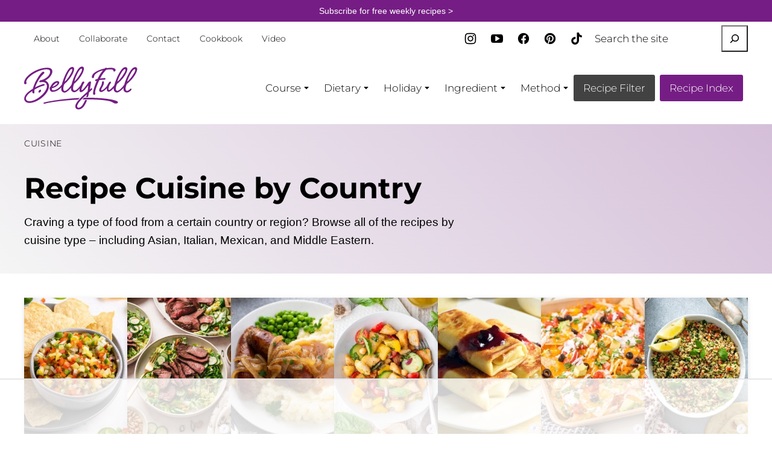

--- FILE ---
content_type: text/html; charset=UTF-8
request_url: https://bellyfull.net/category/cuisine/
body_size: 104846
content:
<!DOCTYPE html><html lang="en-US">
<head><meta charset="UTF-8"><script>if(navigator.userAgent.match(/MSIE|Internet Explorer/i)||navigator.userAgent.match(/Trident\/7\..*?rv:11/i)){var href=document.location.href;if(!href.match(/[?&]nowprocket/)){if(href.indexOf("?")==-1){if(href.indexOf("#")==-1){document.location.href=href+"?nowprocket=1"}else{document.location.href=href.replace("#","?nowprocket=1#")}}else{if(href.indexOf("#")==-1){document.location.href=href+"&nowprocket=1"}else{document.location.href=href.replace("#","&nowprocket=1#")}}}}</script><script>(()=>{class RocketLazyLoadScripts{constructor(){this.v="2.0.4",this.userEvents=["keydown","keyup","mousedown","mouseup","mousemove","mouseover","mouseout","touchmove","touchstart","touchend","touchcancel","wheel","click","dblclick","input"],this.attributeEvents=["onblur","onclick","oncontextmenu","ondblclick","onfocus","onmousedown","onmouseenter","onmouseleave","onmousemove","onmouseout","onmouseover","onmouseup","onmousewheel","onscroll","onsubmit"]}async t(){this.i(),this.o(),/iP(ad|hone)/.test(navigator.userAgent)&&this.h(),this.u(),this.l(this),this.m(),this.k(this),this.p(this),this._(),await Promise.all([this.R(),this.L()]),this.lastBreath=Date.now(),this.S(this),this.P(),this.D(),this.O(),this.M(),await this.C(this.delayedScripts.normal),await this.C(this.delayedScripts.defer),await this.C(this.delayedScripts.async),await this.T(),await this.F(),await this.j(),await this.A(),window.dispatchEvent(new Event("rocket-allScriptsLoaded")),this.everythingLoaded=!0,this.lastTouchEnd&&await new Promise(t=>setTimeout(t,500-Date.now()+this.lastTouchEnd)),this.I(),this.H(),this.U(),this.W()}i(){this.CSPIssue=sessionStorage.getItem("rocketCSPIssue"),document.addEventListener("securitypolicyviolation",t=>{this.CSPIssue||"script-src-elem"!==t.violatedDirective||"data"!==t.blockedURI||(this.CSPIssue=!0,sessionStorage.setItem("rocketCSPIssue",!0))},{isRocket:!0})}o(){window.addEventListener("pageshow",t=>{this.persisted=t.persisted,this.realWindowLoadedFired=!0},{isRocket:!0}),window.addEventListener("pagehide",()=>{this.onFirstUserAction=null},{isRocket:!0})}h(){let t;function e(e){t=e}window.addEventListener("touchstart",e,{isRocket:!0}),window.addEventListener("touchend",function i(o){o.changedTouches[0]&&t.changedTouches[0]&&Math.abs(o.changedTouches[0].pageX-t.changedTouches[0].pageX)<10&&Math.abs(o.changedTouches[0].pageY-t.changedTouches[0].pageY)<10&&o.timeStamp-t.timeStamp<200&&(window.removeEventListener("touchstart",e,{isRocket:!0}),window.removeEventListener("touchend",i,{isRocket:!0}),"INPUT"===o.target.tagName&&"text"===o.target.type||(o.target.dispatchEvent(new TouchEvent("touchend",{target:o.target,bubbles:!0})),o.target.dispatchEvent(new MouseEvent("mouseover",{target:o.target,bubbles:!0})),o.target.dispatchEvent(new PointerEvent("click",{target:o.target,bubbles:!0,cancelable:!0,detail:1,clientX:o.changedTouches[0].clientX,clientY:o.changedTouches[0].clientY})),event.preventDefault()))},{isRocket:!0})}q(t){this.userActionTriggered||("mousemove"!==t.type||this.firstMousemoveIgnored?"keyup"===t.type||"mouseover"===t.type||"mouseout"===t.type||(this.userActionTriggered=!0,this.onFirstUserAction&&this.onFirstUserAction()):this.firstMousemoveIgnored=!0),"click"===t.type&&t.preventDefault(),t.stopPropagation(),t.stopImmediatePropagation(),"touchstart"===this.lastEvent&&"touchend"===t.type&&(this.lastTouchEnd=Date.now()),"click"===t.type&&(this.lastTouchEnd=0),this.lastEvent=t.type,t.composedPath&&t.composedPath()[0].getRootNode()instanceof ShadowRoot&&(t.rocketTarget=t.composedPath()[0]),this.savedUserEvents.push(t)}u(){this.savedUserEvents=[],this.userEventHandler=this.q.bind(this),this.userEvents.forEach(t=>window.addEventListener(t,this.userEventHandler,{passive:!1,isRocket:!0})),document.addEventListener("visibilitychange",this.userEventHandler,{isRocket:!0})}U(){this.userEvents.forEach(t=>window.removeEventListener(t,this.userEventHandler,{passive:!1,isRocket:!0})),document.removeEventListener("visibilitychange",this.userEventHandler,{isRocket:!0}),this.savedUserEvents.forEach(t=>{(t.rocketTarget||t.target).dispatchEvent(new window[t.constructor.name](t.type,t))})}m(){const t="return false",e=Array.from(this.attributeEvents,t=>"data-rocket-"+t),i="["+this.attributeEvents.join("],[")+"]",o="[data-rocket-"+this.attributeEvents.join("],[data-rocket-")+"]",s=(e,i,o)=>{o&&o!==t&&(e.setAttribute("data-rocket-"+i,o),e["rocket"+i]=new Function("event",o),e.setAttribute(i,t))};new MutationObserver(t=>{for(const n of t)"attributes"===n.type&&(n.attributeName.startsWith("data-rocket-")||this.everythingLoaded?n.attributeName.startsWith("data-rocket-")&&this.everythingLoaded&&this.N(n.target,n.attributeName.substring(12)):s(n.target,n.attributeName,n.target.getAttribute(n.attributeName))),"childList"===n.type&&n.addedNodes.forEach(t=>{if(t.nodeType===Node.ELEMENT_NODE)if(this.everythingLoaded)for(const i of[t,...t.querySelectorAll(o)])for(const t of i.getAttributeNames())e.includes(t)&&this.N(i,t.substring(12));else for(const e of[t,...t.querySelectorAll(i)])for(const t of e.getAttributeNames())this.attributeEvents.includes(t)&&s(e,t,e.getAttribute(t))})}).observe(document,{subtree:!0,childList:!0,attributeFilter:[...this.attributeEvents,...e]})}I(){this.attributeEvents.forEach(t=>{document.querySelectorAll("[data-rocket-"+t+"]").forEach(e=>{this.N(e,t)})})}N(t,e){const i=t.getAttribute("data-rocket-"+e);i&&(t.setAttribute(e,i),t.removeAttribute("data-rocket-"+e))}k(t){Object.defineProperty(HTMLElement.prototype,"onclick",{get(){return this.rocketonclick||null},set(e){this.rocketonclick=e,this.setAttribute(t.everythingLoaded?"onclick":"data-rocket-onclick","this.rocketonclick(event)")}})}S(t){function e(e,i){let o=e[i];e[i]=null,Object.defineProperty(e,i,{get:()=>o,set(s){t.everythingLoaded?o=s:e["rocket"+i]=o=s}})}e(document,"onreadystatechange"),e(window,"onload"),e(window,"onpageshow");try{Object.defineProperty(document,"readyState",{get:()=>t.rocketReadyState,set(e){t.rocketReadyState=e},configurable:!0}),document.readyState="loading"}catch(t){console.log("WPRocket DJE readyState conflict, bypassing")}}l(t){this.originalAddEventListener=EventTarget.prototype.addEventListener,this.originalRemoveEventListener=EventTarget.prototype.removeEventListener,this.savedEventListeners=[],EventTarget.prototype.addEventListener=function(e,i,o){o&&o.isRocket||!t.B(e,this)&&!t.userEvents.includes(e)||t.B(e,this)&&!t.userActionTriggered||e.startsWith("rocket-")||t.everythingLoaded?t.originalAddEventListener.call(this,e,i,o):(t.savedEventListeners.push({target:this,remove:!1,type:e,func:i,options:o}),"mouseenter"!==e&&"mouseleave"!==e||t.originalAddEventListener.call(this,e,t.savedUserEvents.push,o))},EventTarget.prototype.removeEventListener=function(e,i,o){o&&o.isRocket||!t.B(e,this)&&!t.userEvents.includes(e)||t.B(e,this)&&!t.userActionTriggered||e.startsWith("rocket-")||t.everythingLoaded?t.originalRemoveEventListener.call(this,e,i,o):t.savedEventListeners.push({target:this,remove:!0,type:e,func:i,options:o})}}J(t,e){this.savedEventListeners=this.savedEventListeners.filter(i=>{let o=i.type,s=i.target||window;return e!==o||t!==s||(this.B(o,s)&&(i.type="rocket-"+o),this.$(i),!1)})}H(){EventTarget.prototype.addEventListener=this.originalAddEventListener,EventTarget.prototype.removeEventListener=this.originalRemoveEventListener,this.savedEventListeners.forEach(t=>this.$(t))}$(t){t.remove?this.originalRemoveEventListener.call(t.target,t.type,t.func,t.options):this.originalAddEventListener.call(t.target,t.type,t.func,t.options)}p(t){let e;function i(e){return t.everythingLoaded?e:e.split(" ").map(t=>"load"===t||t.startsWith("load.")?"rocket-jquery-load":t).join(" ")}function o(o){function s(e){const s=o.fn[e];o.fn[e]=o.fn.init.prototype[e]=function(){return this[0]===window&&t.userActionTriggered&&("string"==typeof arguments[0]||arguments[0]instanceof String?arguments[0]=i(arguments[0]):"object"==typeof arguments[0]&&Object.keys(arguments[0]).forEach(t=>{const e=arguments[0][t];delete arguments[0][t],arguments[0][i(t)]=e})),s.apply(this,arguments),this}}if(o&&o.fn&&!t.allJQueries.includes(o)){const e={DOMContentLoaded:[],"rocket-DOMContentLoaded":[]};for(const t in e)document.addEventListener(t,()=>{e[t].forEach(t=>t())},{isRocket:!0});o.fn.ready=o.fn.init.prototype.ready=function(i){function s(){parseInt(o.fn.jquery)>2?setTimeout(()=>i.bind(document)(o)):i.bind(document)(o)}return"function"==typeof i&&(t.realDomReadyFired?!t.userActionTriggered||t.fauxDomReadyFired?s():e["rocket-DOMContentLoaded"].push(s):e.DOMContentLoaded.push(s)),o([])},s("on"),s("one"),s("off"),t.allJQueries.push(o)}e=o}t.allJQueries=[],o(window.jQuery),Object.defineProperty(window,"jQuery",{get:()=>e,set(t){o(t)}})}P(){const t=new Map;document.write=document.writeln=function(e){const i=document.currentScript,o=document.createRange(),s=i.parentElement;let n=t.get(i);void 0===n&&(n=i.nextSibling,t.set(i,n));const c=document.createDocumentFragment();o.setStart(c,0),c.appendChild(o.createContextualFragment(e)),s.insertBefore(c,n)}}async R(){return new Promise(t=>{this.userActionTriggered?t():this.onFirstUserAction=t})}async L(){return new Promise(t=>{document.addEventListener("DOMContentLoaded",()=>{this.realDomReadyFired=!0,t()},{isRocket:!0})})}async j(){return this.realWindowLoadedFired?Promise.resolve():new Promise(t=>{window.addEventListener("load",t,{isRocket:!0})})}M(){this.pendingScripts=[];this.scriptsMutationObserver=new MutationObserver(t=>{for(const e of t)e.addedNodes.forEach(t=>{"SCRIPT"!==t.tagName||t.noModule||t.isWPRocket||this.pendingScripts.push({script:t,promise:new Promise(e=>{const i=()=>{const i=this.pendingScripts.findIndex(e=>e.script===t);i>=0&&this.pendingScripts.splice(i,1),e()};t.addEventListener("load",i,{isRocket:!0}),t.addEventListener("error",i,{isRocket:!0}),setTimeout(i,1e3)})})})}),this.scriptsMutationObserver.observe(document,{childList:!0,subtree:!0})}async F(){await this.X(),this.pendingScripts.length?(await this.pendingScripts[0].promise,await this.F()):this.scriptsMutationObserver.disconnect()}D(){this.delayedScripts={normal:[],async:[],defer:[]},document.querySelectorAll("script[type$=rocketlazyloadscript]").forEach(t=>{t.hasAttribute("data-rocket-src")?t.hasAttribute("async")&&!1!==t.async?this.delayedScripts.async.push(t):t.hasAttribute("defer")&&!1!==t.defer||"module"===t.getAttribute("data-rocket-type")?this.delayedScripts.defer.push(t):this.delayedScripts.normal.push(t):this.delayedScripts.normal.push(t)})}async _(){await this.L();let t=[];document.querySelectorAll("script[type$=rocketlazyloadscript][data-rocket-src]").forEach(e=>{let i=e.getAttribute("data-rocket-src");if(i&&!i.startsWith("data:")){i.startsWith("//")&&(i=location.protocol+i);try{const o=new URL(i).origin;o!==location.origin&&t.push({src:o,crossOrigin:e.crossOrigin||"module"===e.getAttribute("data-rocket-type")})}catch(t){}}}),t=[...new Map(t.map(t=>[JSON.stringify(t),t])).values()],this.Y(t,"preconnect")}async G(t){if(await this.K(),!0!==t.noModule||!("noModule"in HTMLScriptElement.prototype))return new Promise(e=>{let i;function o(){(i||t).setAttribute("data-rocket-status","executed"),e()}try{if(navigator.userAgent.includes("Firefox/")||""===navigator.vendor||this.CSPIssue)i=document.createElement("script"),[...t.attributes].forEach(t=>{let e=t.nodeName;"type"!==e&&("data-rocket-type"===e&&(e="type"),"data-rocket-src"===e&&(e="src"),i.setAttribute(e,t.nodeValue))}),t.text&&(i.text=t.text),t.nonce&&(i.nonce=t.nonce),i.hasAttribute("src")?(i.addEventListener("load",o,{isRocket:!0}),i.addEventListener("error",()=>{i.setAttribute("data-rocket-status","failed-network"),e()},{isRocket:!0}),setTimeout(()=>{i.isConnected||e()},1)):(i.text=t.text,o()),i.isWPRocket=!0,t.parentNode.replaceChild(i,t);else{const i=t.getAttribute("data-rocket-type"),s=t.getAttribute("data-rocket-src");i?(t.type=i,t.removeAttribute("data-rocket-type")):t.removeAttribute("type"),t.addEventListener("load",o,{isRocket:!0}),t.addEventListener("error",i=>{this.CSPIssue&&i.target.src.startsWith("data:")?(console.log("WPRocket: CSP fallback activated"),t.removeAttribute("src"),this.G(t).then(e)):(t.setAttribute("data-rocket-status","failed-network"),e())},{isRocket:!0}),s?(t.fetchPriority="high",t.removeAttribute("data-rocket-src"),t.src=s):t.src="data:text/javascript;base64,"+window.btoa(unescape(encodeURIComponent(t.text)))}}catch(i){t.setAttribute("data-rocket-status","failed-transform"),e()}});t.setAttribute("data-rocket-status","skipped")}async C(t){const e=t.shift();return e?(e.isConnected&&await this.G(e),this.C(t)):Promise.resolve()}O(){this.Y([...this.delayedScripts.normal,...this.delayedScripts.defer,...this.delayedScripts.async],"preload")}Y(t,e){this.trash=this.trash||[];let i=!0;var o=document.createDocumentFragment();t.forEach(t=>{const s=t.getAttribute&&t.getAttribute("data-rocket-src")||t.src;if(s&&!s.startsWith("data:")){const n=document.createElement("link");n.href=s,n.rel=e,"preconnect"!==e&&(n.as="script",n.fetchPriority=i?"high":"low"),t.getAttribute&&"module"===t.getAttribute("data-rocket-type")&&(n.crossOrigin=!0),t.crossOrigin&&(n.crossOrigin=t.crossOrigin),t.integrity&&(n.integrity=t.integrity),t.nonce&&(n.nonce=t.nonce),o.appendChild(n),this.trash.push(n),i=!1}}),document.head.appendChild(o)}W(){this.trash.forEach(t=>t.remove())}async T(){try{document.readyState="interactive"}catch(t){}this.fauxDomReadyFired=!0;try{await this.K(),this.J(document,"readystatechange"),document.dispatchEvent(new Event("rocket-readystatechange")),await this.K(),document.rocketonreadystatechange&&document.rocketonreadystatechange(),await this.K(),this.J(document,"DOMContentLoaded"),document.dispatchEvent(new Event("rocket-DOMContentLoaded")),await this.K(),this.J(window,"DOMContentLoaded"),window.dispatchEvent(new Event("rocket-DOMContentLoaded"))}catch(t){console.error(t)}}async A(){try{document.readyState="complete"}catch(t){}try{await this.K(),this.J(document,"readystatechange"),document.dispatchEvent(new Event("rocket-readystatechange")),await this.K(),document.rocketonreadystatechange&&document.rocketonreadystatechange(),await this.K(),this.J(window,"load"),window.dispatchEvent(new Event("rocket-load")),await this.K(),window.rocketonload&&window.rocketonload(),await this.K(),this.allJQueries.forEach(t=>t(window).trigger("rocket-jquery-load")),await this.K(),this.J(window,"pageshow");const t=new Event("rocket-pageshow");t.persisted=this.persisted,window.dispatchEvent(t),await this.K(),window.rocketonpageshow&&window.rocketonpageshow({persisted:this.persisted})}catch(t){console.error(t)}}async K(){Date.now()-this.lastBreath>45&&(await this.X(),this.lastBreath=Date.now())}async X(){return document.hidden?new Promise(t=>setTimeout(t)):new Promise(t=>requestAnimationFrame(t))}B(t,e){return e===document&&"readystatechange"===t||(e===document&&"DOMContentLoaded"===t||(e===window&&"DOMContentLoaded"===t||(e===window&&"load"===t||e===window&&"pageshow"===t)))}static run(){(new RocketLazyLoadScripts).t()}}RocketLazyLoadScripts.run()})();</script><script data-no-optimize="1" data-cfasync="false">!function(){"use strict";const t={adt_ei:{identityApiKey:"plainText",source:"url",type:"plaintext",priority:1},adt_eih:{identityApiKey:"sha256",source:"urlh",type:"hashed",priority:2},sh_kit:{identityApiKey:"sha256",source:"urlhck",type:"hashed",priority:3}},e=Object.keys(t);function i(t){return function(t){const e=t.match(/((?=([a-z0-9._!#$%+^&*()[\]<>-]+))\2@[a-z0-9._-]+\.[a-z0-9._-]+)/gi);return e?e[0]:""}(function(t){return t.replace(/\s/g,"")}(t.toLowerCase()))}!async function(){const n=new URL(window.location.href),o=n.searchParams;let a=null;const r=Object.entries(t).sort(([,t],[,e])=>t.priority-e.priority).map(([t])=>t);for(const e of r){const n=o.get(e),r=t[e];if(!n||!r)continue;const c=decodeURIComponent(n),d="plaintext"===r.type&&i(c),s="hashed"===r.type&&c;if(d||s){a={value:c,config:r};break}}if(a){const{value:t,config:e}=a;window.adthrive=window.adthrive||{},window.adthrive.cmd=window.adthrive.cmd||[],window.adthrive.cmd.push(function(){window.adthrive.identityApi({source:e.source,[e.identityApiKey]:t},({success:i,data:n})=>{i?window.adthrive.log("info","Plugin","detectEmails",`Identity API called with ${e.type} email: ${t}`,n):window.adthrive.log("warning","Plugin","detectEmails",`Failed to call Identity API with ${e.type} email: ${t}`,n)})})}!function(t,e){const i=new URL(e);t.forEach(t=>i.searchParams.delete(t)),history.replaceState(null,"",i.toString())}(e,n)}()}();
</script><meta name='robots' content='index, follow, max-image-preview:large, max-snippet:-1, max-video-preview:-1' />
<meta name="pinterest-rich-pin" content="false" /><style data-no-optimize="1" data-cfasync="false"></style>
<script data-no-optimize="1" data-cfasync="false">
	window.adthriveCLS = {
		enabledLocations: ['Content', 'Recipe'],
		injectedSlots: [],
		injectedFromPlugin: true,
		branch: 'fa0e6bd',bucket: 'prod',			};
	window.adthriveCLS.siteAds = {"betaTester":false,"targeting":[{"value":"546a129dc90ce559719e4aa9","key":"siteId"},{"value":"679947c8c3060e591a94ed60","key":"organizationId"},{"value":"Belly Full","key":"siteName"},{"value":"Prime","key":"service"},{"value":"on","key":"bidding"},{"value":["Food"],"key":"verticals"}],"siteUrl":"https://bellyfull.net/","siteId":"546a129dc90ce559719e4aa9","siteName":"Belly Full","breakpoints":{"tablet":768,"desktop":1024},"cloudflare":{"version":"1.0.0"},"adUnits":[{"sequence":null,"thirdPartyAdUnitName":null,"targeting":[{"value":["Content"],"key":"location"}],"devices":["desktop"],"name":"Content","sticky":false,"location":"Content","dynamic":{"pageSelector":"body.single","spacing":0,"max":2,"lazyMax":97,"enable":true,"lazy":true,"elementSelector":".entry-content > *:not(h2):not(h3):not(#dpsp-post-content-markup):not(input):not(.wp-block-image):not(figure:first-of-type):not(div:empty)","skip":4,"classNames":[],"position":"afterend","every":1,"enabled":true},"stickyOverlapSelector":"","adSizes":[[728,90],[336,280],[320,50],[468,60],[970,90],[250,250],[1,1],[320,100],[970,250],[1,2],[300,50],[300,300],[552,334],[728,250],[300,250]],"priority":199,"autosize":true},{"sequence":null,"thirdPartyAdUnitName":null,"targeting":[{"value":["Content"],"key":"location"}],"devices":["tablet","phone"],"name":"Content","sticky":false,"location":"Content","dynamic":{"pageSelector":"body.single","spacing":0,"max":2,"lazyMax":97,"enable":true,"lazy":true,"elementSelector":".entry-content > *:not(h2):not(h3):not(#dpsp-post-content-markup):not(input):not(.wp-block-image):not(figure:first-of-type):not(div:empty)","skip":4,"classNames":[],"position":"afterend","every":1,"enabled":true},"stickyOverlapSelector":"","adSizes":[[728,90],[336,280],[320,50],[468,60],[970,90],[250,250],[1,1],[320,100],[970,250],[1,2],[300,50],[300,300],[552,334],[728,250],[300,250]],"priority":199,"autosize":true},{"sequence":null,"thirdPartyAdUnitName":null,"targeting":[{"value":["Below Post"],"key":"location"}],"devices":["desktop","tablet","phone"],"name":"Below_Post","sticky":false,"location":"Below Post","dynamic":{"pageSelector":"body.single","spacing":0,"max":1,"lazyMax":null,"enable":true,"lazy":false,"elementSelector":"#comments","skip":0,"classNames":[],"position":"beforebegin","every":1,"enabled":true},"stickyOverlapSelector":"","adSizes":[[728,90],[336,280],[320,50],[468,60],[250,250],[1,1],[320,100],[970,250],[728,250],[300,250]],"priority":99,"autosize":true},{"sequence":9,"thirdPartyAdUnitName":null,"targeting":[{"value":["Sidebar"],"key":"location"},{"value":true,"key":"sticky"}],"devices":["desktop"],"name":"Sidebar_9","sticky":true,"location":"Sidebar","dynamic":{"pageSelector":"body.single","spacing":0,"max":1,"lazyMax":null,"enable":true,"lazy":false,"elementSelector":"aside.sidebar-primary","skip":0,"classNames":[],"position":"beforeend","every":1,"enabled":true},"stickyOverlapSelector":".block-area-before-footer","adSizes":[[160,600],[336,280],[320,50],[300,600],[250,250],[1,1],[320,100],[300,1050],[300,50],[300,420],[300,250]],"priority":291,"autosize":true},{"sequence":9,"thirdPartyAdUnitName":null,"targeting":[{"value":["Sidebar"],"key":"location"},{"value":true,"key":"sticky"}],"devices":["desktop"],"name":"Sidebar_9","sticky":true,"location":"Sidebar","dynamic":{"pageSelector":"body.single","spacing":0,"max":1,"lazyMax":null,"enable":true,"lazy":false,"elementSelector":"aside#secondary","skip":0,"classNames":[],"position":"beforeend","every":0,"enabled":true},"stickyOverlapSelector":"div.lh-subscribe.footer-subscribe","adSizes":[[1,1],[160,600],[250,250],[300,50],[300,250],[300,420],[300,600],[300,1050],[320,50],[320,100],[336,280],[300,200],[300,300],[300,390],[310,400],[320,300]],"priority":291,"autosize":true},{"sequence":1,"thirdPartyAdUnitName":null,"targeting":[{"value":["Recipe"],"key":"location"}],"devices":["desktop","tablet"],"name":"Recipe_1","sticky":false,"location":"Recipe","dynamic":{"pageSelector":"body:not(.wprm-print)","spacing":0.6,"max":3,"lazyMax":null,"enable":true,"lazy":false,"elementSelector":".wprm-recipe-equipment-container h3, .wprm-recipe-ingredients-container li, .wprm-recipe-instructions span, .wprm-recipe-notes-container li, .wprm-recipe-notes-container span","skip":0,"classNames":[],"position":"afterbegin","every":1,"enabled":true},"stickyOverlapSelector":"","adSizes":[[300,250],[320,50],[250,250],[1,1],[320,100],[1,2],[300,50],[320,300],[300,390]],"priority":-101,"autosize":true},{"sequence":5,"thirdPartyAdUnitName":null,"targeting":[{"value":["Recipe"],"key":"location"}],"devices":["phone"],"name":"Recipe_5","sticky":false,"location":"Recipe","dynamic":{"pageSelector":"body:not(.wprm-print)","spacing":0,"max":1,"lazyMax":null,"enable":true,"lazy":false,"elementSelector":".wprm-recipe-ingredients-container","skip":0,"classNames":[],"position":"afterbegin","every":1,"enabled":true},"stickyOverlapSelector":"","adSizes":[[250,250],[300,50],[300,250],[300,390],[320,50],[320,100],[320,300]],"priority":-105,"autosize":true},{"sequence":1,"thirdPartyAdUnitName":null,"targeting":[{"value":["Recipe"],"key":"location"}],"devices":["phone"],"name":"Recipe_1","sticky":false,"location":"Recipe","dynamic":{"pageSelector":"body:not(.wprm-print)","spacing":0.55,"max":4,"lazyMax":4,"enable":true,"lazy":true,"elementSelector":".wprm-recipe-instructions li, \n.wprm-recipe-notes-container li, \n.wprm-recipe-notes-container span, \n.wprm-recipe-notes-container p, \n.wprm-nutrition-label-container","skip":0,"classNames":[],"position":"afterbegin","every":1,"enabled":true},"stickyOverlapSelector":"","adSizes":[[250,250],[300,50],[300,250],[300,390],[320,50],[320,100],[320,300]],"priority":-101,"autosize":true},{"sequence":null,"thirdPartyAdUnitName":null,"targeting":[{"value":["Header"],"key":"location"}],"devices":["desktop","tablet"],"name":"Header","sticky":false,"location":"Header","dynamic":{"pageSelector":"body.wprm-print","spacing":0,"max":1,"lazyMax":null,"enable":true,"lazy":false,"elementSelector":".wprm-print-recipe","skip":0,"classNames":[],"position":"afterbegin","every":1,"enabled":true},"stickyOverlapSelector":"","adSizes":[[728,90],[320,50],[468,60],[970,90],[1,1],[320,100],[970,250],[300,50],[728,250]],"priority":399,"autosize":true},{"sequence":9,"thirdPartyAdUnitName":null,"targeting":[{"value":["Sidebar"],"key":"location"}],"devices":["desktop"],"name":"Sidebar_9","sticky":false,"location":"Sidebar","dynamic":{"pageSelector":"body.wprm-print","spacing":0,"max":1,"lazyMax":null,"enable":true,"lazy":false,"elementSelector":".wprm-print-recipe","skip":0,"classNames":[],"position":"beforeend","every":1,"enabled":true},"stickyOverlapSelector":"","adSizes":[[160,600],[336,280],[320,50],[300,600],[250,250],[1,1],[320,100],[300,1050],[300,50],[300,420],[300,250]],"priority":291,"autosize":true},{"sequence":1,"thirdPartyAdUnitName":null,"targeting":[{"value":["Recipe"],"key":"location"}],"devices":["desktop","tablet"],"name":"Recipe_1","sticky":false,"location":"Recipe","dynamic":{"pageSelector":"body.wprm-print","spacing":0,"max":1,"lazyMax":null,"enable":true,"lazy":false,"elementSelector":".wprm-recipe-ingredients-container .wprm-recipe-header, .wprm-recipe-instructions-container li","skip":0,"classNames":[],"position":"beforebegin","every":1,"enabled":true},"stickyOverlapSelector":"","adSizes":[[320,50],[250,250],[1,1],[320,100],[300,50],[320,300],[300,390],[300,250],[1,2]],"priority":-101,"autosize":true},{"sequence":1,"thirdPartyAdUnitName":null,"targeting":[{"value":["Recipe"],"key":"location"}],"devices":["phone"],"name":"Recipe_1","sticky":false,"location":"Recipe","dynamic":{"pageSelector":"body.wprm-print","spacing":0.85,"max":2,"lazyMax":2,"enable":true,"lazy":true,"elementSelector":".wprm-recipe-ingredients-container, .wprm-recipe-notes-container li, .wprm-recipe-notes-container span, .wprm-recipe-notes-container p, .wprm-nutrition-label-container","skip":0,"classNames":[],"position":"afterend","every":1,"enabled":true},"stickyOverlapSelector":"","adSizes":[[320,50],[250,250],[1,1],[320,100],[300,50],[320,300],[300,390],[300,250],[1,2]],"priority":-101,"autosize":true},{"sequence":2,"thirdPartyAdUnitName":null,"targeting":[{"value":["Recipe"],"key":"location"}],"devices":["desktop","tablet"],"name":"Recipe_2","sticky":false,"location":"Recipe","dynamic":{"pageSelector":"body.wprm-print","spacing":0.7,"max":2,"lazyMax":2,"enable":true,"lazy":true,"elementSelector":".wprm-recipe-ingredients-container li, .wprm-recipe-ingredients-container span, .wprm-recipe-notes-container li, .wprm-recipe-notes-container span, .wprm-recipe-notes-container p, .wprm-nutrition-label-container","skip":0,"classNames":[],"position":"beforebegin","every":1,"enabled":true},"stickyOverlapSelector":"","adSizes":[[320,50],[250,250],[1,1],[320,100],[300,50],[320,300],[300,390],[300,250],[1,2]],"priority":-102,"autosize":true},{"sequence":5,"thirdPartyAdUnitName":null,"targeting":[{"value":["Recipe"],"key":"location"}],"devices":["phone"],"name":"Recipe_5","sticky":false,"location":"Recipe","dynamic":{"pageSelector":"body:not(.wprm-print)","spacing":0,"max":1,"lazyMax":null,"enable":true,"lazy":false,"elementSelector":".wprm-recipe-ingredients-container","skip":0,"classNames":[],"position":"beforebegin","every":1,"enabled":true},"stickyOverlapSelector":"","adSizes":[[320,50],[250,250],[1,1],[320,100],[300,50],[320,300],[300,390],[300,250],[1,2]],"priority":-105,"autosize":true},{"sequence":null,"thirdPartyAdUnitName":null,"targeting":[{"value":["Footer"],"key":"location"},{"value":true,"key":"sticky"}],"devices":["tablet","phone","desktop"],"name":"Footer","sticky":true,"location":"Footer","dynamic":{"pageSelector":"body.single, body.archive, body.search","spacing":0,"max":1,"lazyMax":null,"enable":true,"lazy":false,"elementSelector":"body","skip":0,"classNames":[],"position":"beforeend","every":1,"enabled":true},"stickyOverlapSelector":"","adSizes":[[320,50],[320,100],[728,90],[970,90],[468,60],[1,1],[300,50]],"priority":-1,"autosize":true}],"adDensityLayout":{"mobile":{"adDensity":0.17,"onePerViewport":false},"pageOverrides":[],"desktop":{"adDensity":0.17,"onePerViewport":false}},"adDensityEnabled":true,"siteExperiments":[],"adTypes":{"sponsorTileDesktop":true,"interscrollerDesktop":true,"nativeBelowPostDesktop":true,"miniscroller":true,"largeFormatsMobile":true,"nativeMobileContent":true,"inRecipeRecommendationMobile":true,"nativeMobileRecipe":true,"sponsorTileMobile":true,"expandableCatalogAdsMobile":false,"frameAdsMobile":true,"outstreamMobile":true,"nativeHeaderMobile":true,"frameAdsDesktop":true,"inRecipeRecommendationDesktop":true,"expandableFooterDesktop":true,"nativeDesktopContent":true,"outstreamDesktop":true,"animatedFooter":true,"expandableFooter":true,"nativeDesktopSidebar":true,"videoFootersMobile":true,"videoFootersDesktop":true,"interscroller":true,"nativeDesktopRecipe":true,"nativeHeaderDesktop":true,"nativeBelowPostMobile":true,"expandableCatalogAdsDesktop":false,"largeFormatsDesktop":true},"adOptions":{"theTradeDesk":true,"undertone":true,"sidebarConfig":{"dynamicStickySidebar":{"minHeight":1800,"enabled":true,"blockedSelectors":[]}},"footerCloseButton":true,"teads":true,"seedtag":true,"pmp":true,"thirtyThreeAcross":true,"sharethrough":true,"optimizeVideoPlayersForEarnings":true,"removeVideoTitleWrapper":false,"pubMatic":true,"contentTermsFooterEnabled":false,"chicory":true,"infiniteScroll":false,"longerVideoAdPod":true,"yahoossp":true,"spa":false,"stickyContainerConfig":{"recipeDesktop":{"minHeight":null,"enabled":false},"blockedSelectors":[],"stickyHeaderSelectors":[],"content":{"minHeight":null,"enabled":false},"recipeMobile":{"minHeight":null,"enabled":false}},"gatedPrint":{"printClasses":[],"siteEmailServiceProviderId":null,"defaultOptIn":false,"closeButtonEnabled":false,"enabled":false,"newsletterPromptEnabled":false},"yieldmo":true,"footerSelector":"","consentMode":{"enabled":false,"customVendorList":""},"amazonUAM":true,"gamMCMEnabled":true,"gamMCMChildNetworkCode":"37250529","rubicon":true,"conversant":true,"openx":true,"customCreativeEnabled":true,"secColor":"#000000","unruly":true,"mediaGrid":true,"bRealTime":true,"adInViewTime":null,"gumgum":true,"comscoreFooter":false,"desktopInterstitial":false,"contentAdXExpansionDesktop":true,"amx":true,"footerCloseButtonDesktop":true,"ozone":true,"isAutoOptimized":false,"comscoreTAL":false,"targetaff":false,"bgColor":"#FFFFFF","advancePlaylistOptions":{"playlistPlayer":{"enabled":true},"relatedPlayer":{"enabled":true,"applyToFirst":true}},"kargo":true,"liveRampATS":true,"footerCloseButtonMobile":true,"interstitialBlockedPageSelectors":"","prioritizeShorterVideoAds":true,"allowSmallerAdSizes":true,"blis":true,"wakeLock":{"desktopEnabled":true,"mobileValue":15,"mobileEnabled":true,"desktopValue":30},"mobileInterstitial":false,"tripleLift":true,"sensitiveCategories":["alc","ast","cbd","cosm","dat","gamc","pol","rel","sst","ssr","srh","ske","tob","wtl"],"liveRamp":true,"adthriveEmailIdentity":true,"criteo":true,"nativo":true,"infiniteScrollOptions":{"selector":"","heightThreshold":0},"siteAttributes":{"mobileHeaderSelectors":[],"desktopHeaderSelectors":[]},"dynamicContentSlotLazyLoading":true,"clsOptimizedAds":true,"ogury":true,"verticals":["Food"],"inImage":false,"stackadapt":true,"usCMP":{"enabled":false,"regions":[]},"contentAdXExpansionMobile":true,"advancePlaylist":true,"delayLoadingTime":1,"medianet":true,"delayLoading":true,"inImageZone":null,"appNexus":true,"rise":true,"liveRampId":"","infiniteScrollRefresh":true,"indexExchange":true},"siteAdsProfiles":[],"thirdPartySiteConfig":{"partners":{"discounts":[]}},"featureRollouts":{"max-video-ad-duration":{"featureRolloutId":28,"data":null,"enabled":true},"video-ad-max-30-pod":{"featureRolloutId":27,"data":null,"enabled":false}},"videoPlayers":{"contextual":{"autoplayCollapsibleEnabled":true,"overrideEmbedLocation":false,"defaultPlayerType":"static"},"videoEmbed":"wordpress","footerSelector":"","contentSpecificPlaylists":[{"isDraft":false,"playlistId":"MvqADrJu","categories":["vegetarian","vegetable"]},{"isDraft":false,"playlistId":"QQu7JXzO","categories":["appetizer"]},{"isDraft":false,"playlistId":"ahWz4l8k","categories":["dessert"]},{"isDraft":false,"playlistId":"n9rQVYA9","categories":["dinner"]},{"isDraft":false,"playlistId":"U8SJMSgN","categories":["side-dish"]},{"isDraft":false,"playlistId":"GT52LfiH","categories":["soup-stew"],"shuffle":true},{"isDraft":false,"playlistId":"XyOfCoBf","categories":["salad"]},{"isDraft":false,"playlistId":"2u8Hi2GL","categories":["chicken"]},{"isDraft":false,"playlistId":"ggbLnO5W","categories":["beef"]},{"isDraft":false,"playlistId":"U2Jt62RK","categories":["thanksgiving","holiday","christmas","easter"]}],"players":[{"playlistId":"","pageSelector":"body.single","devices":["desktop"],"description":"","skip":2,"title":"","type":"stickyRelated","enabled":true,"formattedType":"Sticky Related","elementSelector":".entry-content > *:not(h2):not(h3):not(.post-header):not(.post-intro):not(#dpsp-post-content-markup):not(input):not(.wp-block-image):not(figure:first-of-type):not(div:empty):not(p:first-of-type)","id":4089425,"position":"afterend","saveVideoCloseState":false,"shuffle":false,"mobileHeaderSelector":null,"playerId":"5fCQRWor"},{"playlistId":"7XyRhV34","pageSelector":"","devices":["mobile"],"mobileLocation":"top-center","description":"","skip":0,"title":"RECIPE VIDEO","type":"stickyPlaylist","enabled":true,"formattedType":"Sticky Playlist","elementSelector":"body.single .entry-content > *:not(h2):not(h3):not(.post-header):not(.post-intro):not(#dpsp-post-content-markup):not(input):not(.wp-block-image):not(figure:first-of-type):not(div:empty):not(p:first-of-type), #primary > div.archive-callout .flex-row-wide:nth-child(1), body.archive section.block-post-listing.cwp-large.layout-6up-list","id":4089162,"position":"afterend","saveVideoCloseState":false,"shuffle":true,"adPlayerTitle":"MY LATEST VIDEOS","mobileHeaderSelector":"#site-navigation","playerId":"5fCQRWor"},{"playlistId":"7XyRhV34","pageSelector":"","devices":["mobile","desktop"],"description":"","skip":0,"title":"Stationary related player - desktop and mobile","type":"stationaryRelated","enabled":true,"formattedType":"Stationary Related","elementSelector":"","id":4089160,"position":"","saveVideoCloseState":false,"shuffle":false,"adPlayerTitle":"Stationary related player - desktop and mobile","playerId":"5fCQRWor"},{"playlistId":"7XyRhV34","pageSelector":"","devices":["desktop"],"description":"","skip":0,"title":"RECIPE VIDEO","type":"stickyPlaylist","enabled":true,"formattedType":"Sticky Playlist","elementSelector":"body.single .entry-content > *:not(h2):not(h3):not(.post-header):not(.post-intro):not(#dpsp-post-content-markup):not(input):not(.wp-block-image):not(figure:first-of-type):not(div:empty):not(p:first-of-type), #primary > div.archive-callout .flex-row-wide:nth-child(1), body.archive section.block-post-listing.cwp-large.layout-6up-list","id":4089432,"position":"afterend","saveVideoCloseState":false,"shuffle":true,"mobileHeaderSelector":null,"playerId":"3rNhfr8m"},{"playlistId":"","pageSelector":"body.single","devices":["mobile"],"mobileLocation":"top-center","description":"","skip":2,"title":"","type":"stickyRelated","enabled":true,"formattedType":"Sticky Related","elementSelector":".entry-content > *:not(h2):not(h3):not(.post-header):not(.post-intro):not(#dpsp-post-content-markup):not(input):not(.wp-block-image):not(figure:first-of-type):not(div:empty)","id":4089426,"position":"afterend","saveVideoCloseState":false,"shuffle":false,"mobileHeaderSelector":"#site-navigation","playerId":"5fCQRWor"}],"partners":{"theTradeDesk":true,"unruly":true,"mediaGrid":true,"undertone":true,"gumgum":true,"seedtag":true,"amx":true,"ozone":true,"pmp":true,"kargo":true,"stickyOutstream":{"desktop":{"enabled":false},"blockedPageSelectors":"body.home, body.archive, body.search, body.page","mobileLocation":null,"allowOnHomepage":false,"mobile":{"enabled":false},"saveVideoCloseState":false,"mobileHeaderSelector":"","allowForPageWithStickyPlayer":{"enabled":false}},"sharethrough":true,"blis":true,"tripleLift":true,"pubMatic":true,"criteo":true,"yahoossp":true,"nativo":true,"stackadapt":true,"yieldmo":true,"amazonUAM":true,"medianet":true,"rubicon":true,"appNexus":true,"rise":true,"openx":true,"indexExchange":true}}};</script>

<script data-no-optimize="1" data-cfasync="false">
(function(w, d) {
	w.adthrive = w.adthrive || {};
	w.adthrive.cmd = w.adthrive.cmd || [];
	w.adthrive.plugin = 'adthrive-ads-3.10.0';
	w.adthrive.host = 'ads.adthrive.com';
	w.adthrive.integration = 'plugin';

	var commitParam = (w.adthriveCLS && w.adthriveCLS.bucket !== 'prod' && w.adthriveCLS.branch) ? '&commit=' + w.adthriveCLS.branch : '';

	var s = d.createElement('script');
	s.async = true;
	s.referrerpolicy='no-referrer-when-downgrade';
	s.src = 'https://' + w.adthrive.host + '/sites/546a129dc90ce559719e4aa9/ads.min.js?referrer=' + w.encodeURIComponent(w.location.href) + commitParam + '&cb=' + (Math.floor(Math.random() * 100) + 1) + '';
	var n = d.getElementsByTagName('script')[0];
	n.parentNode.insertBefore(s, n);
})(window, document);
</script>
<link rel="dns-prefetch" href="https://ads.adthrive.com/"><link rel="preconnect" href="https://ads.adthrive.com/"><link rel="preconnect" href="https://ads.adthrive.com/" crossorigin>
<!-- Google Tag Manager for WordPress by gtm4wp.com -->
<script data-cfasync="false" data-pagespeed-no-defer>
	var gtm4wp_datalayer_name = "dataLayer";
	var dataLayer = dataLayer || [];
</script>
<!-- End Google Tag Manager for WordPress by gtm4wp.com -->
	<!-- This site is optimized with the Yoast SEO Premium plugin v26.7 (Yoast SEO v26.7) - https://yoast.com/wordpress/plugins/seo/ -->
	<title>Recipe Cuisine by Country - Belly Full</title>
<link data-rocket-prefetch href="https://www.googletagmanager.com" rel="dns-prefetch">
<link data-rocket-prefetch href="https://ads.adthrive.com" rel="dns-prefetch">
<style id="wpr-usedcss">.adthrive-ad{margin-top:10px;margin-bottom:10px;text-align:center;overflow-x:visible;clear:both;line-height:0}body.wprm-print .wprm-recipe{max-width:800px}@media screen and (max-width:1299px){body.wprm-print.adthrive-device-desktop .wprm-recipe{margin-left:25px;max-width:650px}}:root{--comment-rating-star-color:#343434}.comment-form-wprm-rating{margin-bottom:20px;margin-top:5px;text-align:left}.rtl .comment-form-wprm-rating{text-align:right}:root{--wprm-popup-font-size:16px;--wprm-popup-background:#fff;--wprm-popup-title:#000;--wprm-popup-content:#444;--wprm-popup-button-background:#5a822b;--wprm-popup-button-text:#fff}.tippy-box[data-animation=fade][data-state=hidden]{opacity:0}[data-tippy-root]{max-width:calc(100vw - 10px)}.tippy-box{background-color:#333;border-radius:4px;color:#fff;font-size:14px;line-height:1.4;outline:0;position:relative;transition-property:transform,visibility,opacity;white-space:normal}.tippy-box[data-placement^=top]>.tippy-arrow{bottom:0}.tippy-box[data-placement^=top]>.tippy-arrow:before{border-top-color:initial;border-width:8px 8px 0;bottom:-7px;left:0;transform-origin:center top}.tippy-box[data-placement^=bottom]>.tippy-arrow{top:0}.tippy-box[data-placement^=bottom]>.tippy-arrow:before{border-bottom-color:initial;border-width:0 8px 8px;left:0;top:-7px;transform-origin:center bottom}.tippy-box[data-placement^=left]>.tippy-arrow{right:0}.tippy-box[data-placement^=left]>.tippy-arrow:before{border-left-color:initial;border-width:8px 0 8px 8px;right:-7px;transform-origin:center left}.tippy-box[data-placement^=right]>.tippy-arrow{left:0}.tippy-box[data-placement^=right]>.tippy-arrow:before{border-right-color:initial;border-width:8px 8px 8px 0;left:-7px;transform-origin:center right}.tippy-box[data-inertia][data-state=visible]{transition-timing-function:cubic-bezier(.54,1.5,.38,1.11)}.tippy-arrow{color:#333;height:16px;width:16px}.tippy-arrow:before{border-color:transparent;border-style:solid;content:"";position:absolute}.tippy-content{padding:5px 9px;position:relative;z-index:1}.tippy-box[data-theme=wprm] .tippy-content p:first-child{margin-top:0}.tippy-box[data-theme=wprm] .tippy-content p:last-child{margin-bottom:0}.tippy-box[data-theme~=wprm-variable]{background-color:var(--wprm-tippy-background)}.tippy-box[data-theme~=wprm-variable][data-placement^=top]>.tippy-arrow:before{border-top-color:var(--wprm-tippy-background)}.tippy-box[data-theme~=wprm-variable][data-placement^=bottom]>.tippy-arrow:before{border-bottom-color:var(--wprm-tippy-background)}.tippy-box[data-theme~=wprm-variable][data-placement^=left]>.tippy-arrow:before{border-left-color:var(--wprm-tippy-background)}.tippy-box[data-theme~=wprm-variable][data-placement^=right]>.tippy-arrow:before{border-right-color:var(--wprm-tippy-background)}.wprm-loader{animation:1s ease-in-out infinite wprmSpin;-webkit-animation:1s ease-in-out infinite wprmSpin;border:2px solid hsla(0,0%,78%,.3);border-radius:50%;border-top-color:#444;display:inline-block;height:10px;width:10px}@keyframes wprmSpin{to{-webkit-transform:rotate(1turn)}}@-webkit-keyframes wprmSpin{to{-webkit-transform:rotate(1turn)}}.wprm-recipe-container{outline:0}.wprm-recipe{overflow:hidden;zoom:1;clear:both;text-align:left}.wprm-recipe *{box-sizing:border-box}.wprm-recipe ul{-webkit-margin-before:0;-webkit-margin-after:0;-webkit-padding-start:0;margin:0;padding:0}.wprm-recipe li{font-size:1em;margin:0 0 0 32px;padding:0}.wprm-recipe p{font-size:1em;margin:0;padding:0}.wprm-recipe li,.wprm-recipe li.wprm-recipe-instruction{list-style-position:outside}.wprm-recipe li:before{display:none}.wprm-recipe h1,.wprm-recipe h2,.wprm-recipe h3{clear:none;font-variant:normal;letter-spacing:normal;margin:0;padding:0;text-transform:none}body:not(.wprm-print) .wprm-recipe p:first-letter{color:inherit;font-family:inherit;font-size:inherit;line-height:inherit;margin:inherit;padding:inherit}.rtl .wprm-recipe{text-align:right}.rtl .wprm-recipe li{margin:0 32px 0 0}.wprm-expandable-container,.wprm-expandable-container-separated{--wprm-expandable-text-color:#333;--wprm-expandable-button-color:#fff;--wprm-expandable-border-color:#333;--wprm-expandable-border-radius:0px;--wprm-expandable-vertical-padding:5px;--wprm-expandable-horizontal-padding:5px}.wprm-expandable-container a.wprm-expandable-button,.wprm-expandable-container button.wprm-expandable-button,.wprm-expandable-container-separated a.wprm-expandable-button,.wprm-expandable-container-separated button.wprm-expandable-button{color:var(--wprm-expandable-text-color)}.wprm-expandable-container button.wprm-expandable-button,.wprm-expandable-container-separated button.wprm-expandable-button{background-color:var(--wprm-expandable-button-color);border-color:var(--wprm-expandable-border-color);border-radius:var(--wprm-expandable-border-radius);padding:var(--wprm-expandable-vertical-padding) var(--wprm-expandable-horizontal-padding)}.wprm-expandable-container-separated.wprm-expandable-expanded .wprm-expandable-button-show,.wprm-expandable-container.wprm-expandable-expanded .wprm-expandable-button-show{display:none}.wprm-expandable-separated-content-collapsed{display:none!important}.wprm-recipe-ingredients-container .wprm-recipe-ingredient-image{flex-shrink:0}.wprm-recipe-ingredients-container .wprm-recipe-ingredient-image img{vertical-align:middle}.wprm-recipe-shop-instacart-loading{cursor:wait;opacity:.5}.wprm-recipe-shop-instacart{align-items:center;border:1px solid #003d29;border-radius:23px;cursor:pointer;display:inline-flex;font-family:Instacart,system-ui,-apple-system,BlinkMacSystemFont,'Segoe UI',Roboto,Oxygen,Ubuntu,Cantarell,'Open Sans','Helvetica Neue',sans-serif;font-size:14px;height:46px;padding:0 18px}.wprm-recipe-shop-instacart>img{height:22px!important;margin:0!important;padding:0!important;width:auto!important}.wprm-recipe-shop-instacart>span{margin-left:10px}.wprm-recipe-instructions-container .wprm-recipe-instruction-media{margin:5px 0 15px;max-width:100%}:where(.wp-block-button__link){border-radius:9999px;box-shadow:none;padding:calc(.667em + 2px) calc(1.333em + 2px);text-decoration:none}:root :where(.wp-block-button .wp-block-button__link.is-style-outline),:root :where(.wp-block-button.is-style-outline>.wp-block-button__link){border:2px solid;padding:.667em 1.333em}:root :where(.wp-block-button .wp-block-button__link.is-style-outline:not(.has-text-color)),:root :where(.wp-block-button.is-style-outline>.wp-block-button__link:not(.has-text-color)){color:currentColor}:root :where(.wp-block-button .wp-block-button__link.is-style-outline:not(.has-background)),:root :where(.wp-block-button.is-style-outline>.wp-block-button__link:not(.has-background)){background-color:initial;background-image:none}:where(.wp-block-calendar table:not(.has-background) th){background:#ddd}:where(.wp-block-columns){margin-bottom:1.75em}:where(.wp-block-columns.has-background){padding:1.25em 2.375em}:where(.wp-block-post-comments input[type=submit]){border:none}:where(.wp-block-cover-image:not(.has-text-color)),:where(.wp-block-cover:not(.has-text-color)){color:#fff}:where(.wp-block-cover-image.is-light:not(.has-text-color)),:where(.wp-block-cover.is-light:not(.has-text-color)){color:#000}:root :where(.wp-block-cover h1:not(.has-text-color)),:root :where(.wp-block-cover h2:not(.has-text-color)),:root :where(.wp-block-cover h3:not(.has-text-color)),:root :where(.wp-block-cover h4:not(.has-text-color)),:root :where(.wp-block-cover h5:not(.has-text-color)),:root :where(.wp-block-cover h6:not(.has-text-color)),:root :where(.wp-block-cover p:not(.has-text-color)){color:inherit}:where(.wp-block-file){margin-bottom:1.5em}:where(.wp-block-file__button){border-radius:2em;display:inline-block;padding:.5em 1em}:where(.wp-block-file__button):is(a):active,:where(.wp-block-file__button):is(a):focus,:where(.wp-block-file__button):is(a):hover,:where(.wp-block-file__button):is(a):visited{box-shadow:none;color:#fff;opacity:.85;text-decoration:none}.wp-block-group{box-sizing:border-box}:where(.wp-block-group.wp-block-group-is-layout-constrained){position:relative}h1.has-background,h2.has-background,h3.has-background{padding:1.25em 2.375em}:root :where(.wp-block-image.is-style-rounded img,.wp-block-image .is-style-rounded img){border-radius:9999px}:where(.wp-block-latest-comments:not([style*=line-height] .wp-block-latest-comments__comment)){line-height:1.1}:where(.wp-block-latest-comments:not([style*=line-height] .wp-block-latest-comments__comment-excerpt p)){line-height:1.8}:root :where(.wp-block-latest-posts.is-grid){padding:0}:root :where(.wp-block-latest-posts.wp-block-latest-posts__list){padding-left:0}ul{box-sizing:border-box}:root :where(.wp-block-list.has-background){padding:1.25em 2.375em}:where(.wp-block-navigation.has-background .wp-block-navigation-item a:not(.wp-element-button)),:where(.wp-block-navigation.has-background .wp-block-navigation-submenu a:not(.wp-element-button)){padding:.5em 1em}:where(.wp-block-navigation .wp-block-navigation__submenu-container .wp-block-navigation-item a:not(.wp-element-button)),:where(.wp-block-navigation .wp-block-navigation__submenu-container .wp-block-navigation-submenu a:not(.wp-element-button)),:where(.wp-block-navigation .wp-block-navigation__submenu-container .wp-block-navigation-submenu button.wp-block-navigation-item__content),:where(.wp-block-navigation .wp-block-navigation__submenu-container .wp-block-pages-list__item button.wp-block-navigation-item__content){padding:.5em 1em}:root :where(p.has-background){padding:1.25em 2.375em}:where(p.has-text-color:not(.has-link-color)) a{color:inherit}:where(.wp-block-post-comments-form) input:not([type=submit]),:where(.wp-block-post-comments-form) textarea{border:1px solid #949494;font-family:inherit;font-size:1em}:where(.wp-block-post-comments-form) input:where(:not([type=submit]):not([type=checkbox])),:where(.wp-block-post-comments-form) textarea{padding:calc(.667em + 2px)}:where(.wp-block-post-excerpt){box-sizing:border-box;margin-bottom:var(--wp--style--block-gap);margin-top:var(--wp--style--block-gap)}:where(.wp-block-preformatted.has-background){padding:1.25em 2.375em}.wp-block-search__button{margin-left:10px;word-break:normal}.wp-block-search__button.has-icon{line-height:0}.wp-block-search__button svg{height:1.25em;min-height:24px;min-width:24px;width:1.25em;fill:currentColor;vertical-align:text-bottom}:where(.wp-block-search__button){border:1px solid #ccc;padding:6px 10px}.wp-block-search__inside-wrapper{display:flex;flex:auto;flex-wrap:nowrap;max-width:100%}.wp-block-search__label{width:100%}.wp-block-search__input{appearance:none;border:1px solid #949494;flex-grow:1;margin-left:0;margin-right:0;min-width:3rem;padding:8px;text-decoration:unset!important}:where(.wp-block-search__input){font-family:inherit;font-size:inherit;font-style:inherit;font-weight:inherit;letter-spacing:inherit;line-height:inherit;text-transform:inherit}:where(.wp-block-search__button-inside .wp-block-search__inside-wrapper){border:1px solid #949494;box-sizing:border-box;padding:4px}:where(.wp-block-search__button-inside .wp-block-search__inside-wrapper) .wp-block-search__input{border:none;border-radius:0;padding:0 4px}:where(.wp-block-search__button-inside .wp-block-search__inside-wrapper) .wp-block-search__input:focus{outline:0}:where(.wp-block-search__button-inside .wp-block-search__inside-wrapper) :where(.wp-block-search__button){padding:4px 8px}:root :where(.wp-block-separator.is-style-dots){height:auto;line-height:1;text-align:center}:root :where(.wp-block-separator.is-style-dots):before{color:currentColor;content:"···";font-family:serif;font-size:1.5em;letter-spacing:2em;padding-left:2em}:root :where(.wp-block-site-logo.is-style-rounded){border-radius:9999px}:where(.wp-block-social-links:not(.is-style-logos-only)) .wp-social-link{background-color:#f0f0f0;color:#444}:where(.wp-block-social-links:not(.is-style-logos-only)) .wp-social-link-amazon{background-color:#f90;color:#fff}:where(.wp-block-social-links:not(.is-style-logos-only)) .wp-social-link-bandcamp{background-color:#1ea0c3;color:#fff}:where(.wp-block-social-links:not(.is-style-logos-only)) .wp-social-link-behance{background-color:#0757fe;color:#fff}:where(.wp-block-social-links:not(.is-style-logos-only)) .wp-social-link-bluesky{background-color:#0a7aff;color:#fff}:where(.wp-block-social-links:not(.is-style-logos-only)) .wp-social-link-codepen{background-color:#1e1f26;color:#fff}:where(.wp-block-social-links:not(.is-style-logos-only)) .wp-social-link-deviantart{background-color:#02e49b;color:#fff}:where(.wp-block-social-links:not(.is-style-logos-only)) .wp-social-link-discord{background-color:#5865f2;color:#fff}:where(.wp-block-social-links:not(.is-style-logos-only)) .wp-social-link-dribbble{background-color:#e94c89;color:#fff}:where(.wp-block-social-links:not(.is-style-logos-only)) .wp-social-link-dropbox{background-color:#4280ff;color:#fff}:where(.wp-block-social-links:not(.is-style-logos-only)) .wp-social-link-etsy{background-color:#f45800;color:#fff}:where(.wp-block-social-links:not(.is-style-logos-only)) .wp-social-link-facebook{background-color:#0866ff;color:#fff}:where(.wp-block-social-links:not(.is-style-logos-only)) .wp-social-link-fivehundredpx{background-color:#000;color:#fff}:where(.wp-block-social-links:not(.is-style-logos-only)) .wp-social-link-flickr{background-color:#0461dd;color:#fff}:where(.wp-block-social-links:not(.is-style-logos-only)) .wp-social-link-foursquare{background-color:#e65678;color:#fff}:where(.wp-block-social-links:not(.is-style-logos-only)) .wp-social-link-github{background-color:#24292d;color:#fff}:where(.wp-block-social-links:not(.is-style-logos-only)) .wp-social-link-goodreads{background-color:#eceadd;color:#382110}:where(.wp-block-social-links:not(.is-style-logos-only)) .wp-social-link-google{background-color:#ea4434;color:#fff}:where(.wp-block-social-links:not(.is-style-logos-only)) .wp-social-link-gravatar{background-color:#1d4fc4;color:#fff}:where(.wp-block-social-links:not(.is-style-logos-only)) .wp-social-link-instagram{background-color:#f00075;color:#fff}:where(.wp-block-social-links:not(.is-style-logos-only)) .wp-social-link-lastfm{background-color:#e21b24;color:#fff}:where(.wp-block-social-links:not(.is-style-logos-only)) .wp-social-link-linkedin{background-color:#0d66c2;color:#fff}:where(.wp-block-social-links:not(.is-style-logos-only)) .wp-social-link-mastodon{background-color:#3288d4;color:#fff}:where(.wp-block-social-links:not(.is-style-logos-only)) .wp-social-link-medium{background-color:#000;color:#fff}:where(.wp-block-social-links:not(.is-style-logos-only)) .wp-social-link-meetup{background-color:#f6405f;color:#fff}:where(.wp-block-social-links:not(.is-style-logos-only)) .wp-social-link-patreon{background-color:#000;color:#fff}:where(.wp-block-social-links:not(.is-style-logos-only)) .wp-social-link-pinterest{background-color:#e60122;color:#fff}:where(.wp-block-social-links:not(.is-style-logos-only)) .wp-social-link-pocket{background-color:#ef4155;color:#fff}:where(.wp-block-social-links:not(.is-style-logos-only)) .wp-social-link-reddit{background-color:#ff4500;color:#fff}:where(.wp-block-social-links:not(.is-style-logos-only)) .wp-social-link-skype{background-color:#0478d7;color:#fff}:where(.wp-block-social-links:not(.is-style-logos-only)) .wp-social-link-snapchat{background-color:#fefc00;color:#fff;stroke:#000}:where(.wp-block-social-links:not(.is-style-logos-only)) .wp-social-link-soundcloud{background-color:#ff5600;color:#fff}:where(.wp-block-social-links:not(.is-style-logos-only)) .wp-social-link-spotify{background-color:#1bd760;color:#fff}:where(.wp-block-social-links:not(.is-style-logos-only)) .wp-social-link-telegram{background-color:#2aabee;color:#fff}:where(.wp-block-social-links:not(.is-style-logos-only)) .wp-social-link-threads{background-color:#000;color:#fff}:where(.wp-block-social-links:not(.is-style-logos-only)) .wp-social-link-tiktok{background-color:#000;color:#fff}:where(.wp-block-social-links:not(.is-style-logos-only)) .wp-social-link-tumblr{background-color:#011835;color:#fff}:where(.wp-block-social-links:not(.is-style-logos-only)) .wp-social-link-twitch{background-color:#6440a4;color:#fff}:where(.wp-block-social-links:not(.is-style-logos-only)) .wp-social-link-twitter{background-color:#1da1f2;color:#fff}:where(.wp-block-social-links:not(.is-style-logos-only)) .wp-social-link-vimeo{background-color:#1eb7ea;color:#fff}:where(.wp-block-social-links:not(.is-style-logos-only)) .wp-social-link-vk{background-color:#4680c2;color:#fff}:where(.wp-block-social-links:not(.is-style-logos-only)) .wp-social-link-wordpress{background-color:#3499cd;color:#fff}:where(.wp-block-social-links:not(.is-style-logos-only)) .wp-social-link-whatsapp{background-color:#25d366;color:#fff}:where(.wp-block-social-links:not(.is-style-logos-only)) .wp-social-link-x{background-color:#000;color:#fff}:where(.wp-block-social-links:not(.is-style-logos-only)) .wp-social-link-yelp{background-color:#d32422;color:#fff}:where(.wp-block-social-links:not(.is-style-logos-only)) .wp-social-link-youtube{background-color:red;color:#fff}:where(.wp-block-social-links.is-style-logos-only) .wp-social-link{background:0 0}:where(.wp-block-social-links.is-style-logos-only) .wp-social-link svg{height:1.25em;width:1.25em}:where(.wp-block-social-links.is-style-logos-only) .wp-social-link-amazon{color:#f90}:where(.wp-block-social-links.is-style-logos-only) .wp-social-link-bandcamp{color:#1ea0c3}:where(.wp-block-social-links.is-style-logos-only) .wp-social-link-behance{color:#0757fe}:where(.wp-block-social-links.is-style-logos-only) .wp-social-link-bluesky{color:#0a7aff}:where(.wp-block-social-links.is-style-logos-only) .wp-social-link-codepen{color:#1e1f26}:where(.wp-block-social-links.is-style-logos-only) .wp-social-link-deviantart{color:#02e49b}:where(.wp-block-social-links.is-style-logos-only) .wp-social-link-discord{color:#5865f2}:where(.wp-block-social-links.is-style-logos-only) .wp-social-link-dribbble{color:#e94c89}:where(.wp-block-social-links.is-style-logos-only) .wp-social-link-dropbox{color:#4280ff}:where(.wp-block-social-links.is-style-logos-only) .wp-social-link-etsy{color:#f45800}:where(.wp-block-social-links.is-style-logos-only) .wp-social-link-facebook{color:#0866ff}:where(.wp-block-social-links.is-style-logos-only) .wp-social-link-fivehundredpx{color:#000}:where(.wp-block-social-links.is-style-logos-only) .wp-social-link-flickr{color:#0461dd}:where(.wp-block-social-links.is-style-logos-only) .wp-social-link-foursquare{color:#e65678}:where(.wp-block-social-links.is-style-logos-only) .wp-social-link-github{color:#24292d}:where(.wp-block-social-links.is-style-logos-only) .wp-social-link-goodreads{color:#382110}:where(.wp-block-social-links.is-style-logos-only) .wp-social-link-google{color:#ea4434}:where(.wp-block-social-links.is-style-logos-only) .wp-social-link-gravatar{color:#1d4fc4}:where(.wp-block-social-links.is-style-logos-only) .wp-social-link-instagram{color:#f00075}:where(.wp-block-social-links.is-style-logos-only) .wp-social-link-lastfm{color:#e21b24}:where(.wp-block-social-links.is-style-logos-only) .wp-social-link-linkedin{color:#0d66c2}:where(.wp-block-social-links.is-style-logos-only) .wp-social-link-mastodon{color:#3288d4}:where(.wp-block-social-links.is-style-logos-only) .wp-social-link-medium{color:#000}:where(.wp-block-social-links.is-style-logos-only) .wp-social-link-meetup{color:#f6405f}:where(.wp-block-social-links.is-style-logos-only) .wp-social-link-patreon{color:#000}:where(.wp-block-social-links.is-style-logos-only) .wp-social-link-pinterest{color:#e60122}:where(.wp-block-social-links.is-style-logos-only) .wp-social-link-pocket{color:#ef4155}:where(.wp-block-social-links.is-style-logos-only) .wp-social-link-reddit{color:#ff4500}:where(.wp-block-social-links.is-style-logos-only) .wp-social-link-skype{color:#0478d7}:where(.wp-block-social-links.is-style-logos-only) .wp-social-link-snapchat{color:#fff;stroke:#000}:where(.wp-block-social-links.is-style-logos-only) .wp-social-link-soundcloud{color:#ff5600}:where(.wp-block-social-links.is-style-logos-only) .wp-social-link-spotify{color:#1bd760}:where(.wp-block-social-links.is-style-logos-only) .wp-social-link-telegram{color:#2aabee}:where(.wp-block-social-links.is-style-logos-only) .wp-social-link-threads{color:#000}:where(.wp-block-social-links.is-style-logos-only) .wp-social-link-tiktok{color:#000}:where(.wp-block-social-links.is-style-logos-only) .wp-social-link-tumblr{color:#011835}:where(.wp-block-social-links.is-style-logos-only) .wp-social-link-twitch{color:#6440a4}:where(.wp-block-social-links.is-style-logos-only) .wp-social-link-twitter{color:#1da1f2}:where(.wp-block-social-links.is-style-logos-only) .wp-social-link-vimeo{color:#1eb7ea}:where(.wp-block-social-links.is-style-logos-only) .wp-social-link-vk{color:#4680c2}:where(.wp-block-social-links.is-style-logos-only) .wp-social-link-whatsapp{color:#25d366}:where(.wp-block-social-links.is-style-logos-only) .wp-social-link-wordpress{color:#3499cd}:where(.wp-block-social-links.is-style-logos-only) .wp-social-link-x{color:#000}:where(.wp-block-social-links.is-style-logos-only) .wp-social-link-yelp{color:#d32422}:where(.wp-block-social-links.is-style-logos-only) .wp-social-link-youtube{color:red}:root :where(.wp-block-social-links .wp-social-link a){padding:.25em}:root :where(.wp-block-social-links.is-style-logos-only .wp-social-link a){padding:0}:root :where(.wp-block-social-links.is-style-pill-shape .wp-social-link a){padding-left:.6666666667em;padding-right:.6666666667em}:root :where(.wp-block-tag-cloud.is-style-outline){display:flex;flex-wrap:wrap;gap:1ch}:root :where(.wp-block-tag-cloud.is-style-outline a){border:1px solid;font-size:unset!important;margin-right:0;padding:1ch 2ch;text-decoration:none!important}:root :where(.wp-block-table-of-contents){box-sizing:border-box}:where(.wp-block-term-description){box-sizing:border-box;margin-bottom:var(--wp--style--block-gap);margin-top:var(--wp--style--block-gap)}:where(pre.wp-block-verse){font-family:inherit}.entry-content{counter-reset:footnotes}.wp-element-button{cursor:pointer}:root{--wp--preset--font-size--normal:16px;--wp--preset--font-size--huge:42px}.screen-reader-text{border:0;clip-path:inset(50%);height:1px;margin:-1px;overflow:hidden;padding:0;position:absolute;width:1px;word-wrap:normal!important}.screen-reader-text:focus{background-color:#ddd;clip-path:none;color:#444;display:block;font-size:1em;height:auto;left:5px;line-height:normal;padding:15px 23px 14px;text-decoration:none;top:5px;width:auto;z-index:100000}html :where(.has-border-color){border-style:solid}html :where([style*=border-top-color]){border-top-style:solid}html :where([style*=border-right-color]){border-right-style:solid}html :where([style*=border-bottom-color]){border-bottom-style:solid}html :where([style*=border-left-color]){border-left-style:solid}html :where([style*=border-width]){border-style:solid}html :where([style*=border-top-width]){border-top-style:solid}html :where([style*=border-right-width]){border-right-style:solid}html :where([style*=border-bottom-width]){border-bottom-style:solid}html :where([style*=border-left-width]){border-left-style:solid}html :where(img[class*=wp-image-]){height:auto;max-width:100%}:where(figure){margin:0 0 1em}html :where(.is-position-sticky){--wp-admin--admin-bar--position-offset:var(--wp-admin--admin-bar--height,0px)}@media screen and (max-width:600px){html :where(.is-position-sticky){--wp-admin--admin-bar--position-offset:0px}}.block-seen-in__wrap{display:flex;flex-wrap:wrap;align-items:center;justify-content:center;column-gap:20px;row-gap:16px}.block-seen-in__wrap img{width:100px;height:48px;object-fit:contain}.block-email{display:flex;flex-wrap:wrap;align-items:center;column-gap:40px;row-gap:16px;background:var(--wp--preset--gradient--primary-to-secondary);color:var(--wp--preset--color--background);padding:24px}.block-email>.wpforms-container{max-width:1120px;margin:0 auto;width:100%}.block-email .wp-element-button{background:var(--wp--preset--color--foreground)}.wp-block-group.has-primary-to-secondary-gradient-background .block-email{background:0 0}.post-summary{background:var(--wp--preset--color--background);color:var(--wp--preset--color--foreground);overflow:hidden;text-align:center;border-bottom:2px solid var(--wp--preset--color--primary);box-shadow:var(--wp--custom--box-shadow--1)}.post-summary__content{padding:12px}.post-summary .post-summary__content>*{margin:0}.post-summary .post-summary__content>*+*{margin-top:10px}.post-summary .post-summary__title{font-size:var(--wp--preset--font-size--large)}.post-summary__title a{color:var(--wp--preset--color--foreground);text-decoration:none}.post-summary__title a:is(:hover,:focus){color:var(--wp--custom--color--link)}.post-summary__image img{width:100%}@supports(aspect-ratio:1){.post-summary__image img{aspect-ratio:var(--wp--custom--aspect-ratio);object-fit:cover}}.block-post-listing header{margin-bottom:var(--wp--custom--layout--block-gap)}.block-post-listing footer{display:flex;justify-content:flex-end}.block-post-listing__title h2{display:inline-flex;background:var(--wp--preset--color--primary);color:var(--wp--preset--color--background);padding:6px;font-size:var(--wp--preset--font-size--x-large);text-transform:uppercase}.block-post-listing__inner{display:grid;grid-template-columns:repeat(var(--cwp-columns,1),1fr);column-gap:8px;row-gap:16px}@media (max-width:600px){.layout-4up-grid,.layout-6up-grid,.layout-top-ten{--cwp-columns:2}}@media (min-width:601px){.block-post-listing__inner{column-gap:32px;row-gap:32px}.layout-3up-full{--cwp-columns:3}.layout-4up-grid{--cwp-columns:4}.layout-top-ten{--cwp-columns:5}.layout-6up-grid{--cwp-columns:6}:is(.layout-6up-featured,.layout-6up-grid,.layout-6up-list ) .block-post-listing__inner{column-gap:16px}}.layout-top-ten{counter-reset:post-listing}.layout-top-ten .post-summary__image{position:relative}.layout-top-ten .post-summary__image::after{background:var(--wp--preset--color--primary);border-radius:50%;content:counter(post-listing);counter-increment:post-listing;color:var(--wp--preset--color--background);position:absolute;bottom:-14px;left:calc(50% - 20px);width:40px;height:40px;display:flex;justify-content:center;align-items:center;font-family:var(--wp--preset--font-family--primary);font-size:var(--wp--preset--font-size--tiny);font-weight:700;letter-spacing:var(--wp--custom--letter-spacing--loose);line-height:var(--wp--custom--line-height--small);text-transform:uppercase}.layout-top-ten .post-summary__content{padding-top:28px}.style-square.label-position-under .block-quick-links__inner span{background:0 0;color:inherit}.block-quick-links{--cwp-columns:2;--cwp-gap:var(--wp--custom--layout--padding)}.block-quick-links__header:has(.wp-block-heading,.wp-block-paragraph){margin-bottom:var(--wp--custom--layout--block-gap)}.block-quick-links__header .wp-block-heading{color:var(--wp--preset--color--primary);text-transform:uppercase;font-size:var(--wp--preset--font-size--x-large)}.block-quick-links__inner{display:grid;grid-template-columns:repeat(var(--cwp-columns),minmax(0,1fr));gap:var(--cwp-gap);font-size:var(--wp--preset--font-size--small);text-align:center}.block-quick-links__inner>a{font-weight:700}.style-square .block-quick-links__inner>a{font-weight:700;background:var(--wp--preset--color--background);border-bottom:2px solid var(--wp--preset--color--primary);box-shadow:var(--wp--custom--box-shadow--1)}.block-quick-links__inner span{background:var(--wp--preset--color--background);color:var(--wp--preset--color--foreground);display:inline-block;padding:8px 12px;line-height:var(--wp--custom--typography--interface--line-height);font-family:var(--wp--custom--typography--interface--font-family);font-weight:700;letter-spacing:var(--wp--custom--typography--interface--letter-spacing);text-transform:var(--wp--custom--typography--interface--text-transform);font-size:var(--wp--custom--typography--interface--font-size)}.block-quick-links__inner a{color:var(--wp--preset--color--foreground);display:block;position:relative;font-weight:700;text-decoration:none;z-index:2}.style-square:not(.label-position-under) .block-quick-links__inner a{color:var(--wp--preset--color--primary)}.block-quick-links__inner img{z-index:1;width:100%;aspect-ratio:var(--wp--custom--quick-links--aspect-ratio);object-fit:cover}.layout-flex .block-quick-links__inner a{flex-basis:150px;flex-grow:1}@media only screen and (min-width:600px){.block-quick-links{--cwp-gap:16px}.layout-flex .block-quick-links__inner{display:flex}}@media only screen and (max-width:900px){.layout-flex .block-quick-links__inner{flex-wrap:wrap}}@media only screen and (min-width:900px){.block-quick-links{--cwp-columns:4}}.block-quick-links .block-quick-links__inner a{background:0 0}ul.social-links{padding-left:0;display:flex}ul.social-links li{list-style-type:none}ul.social-links a{color:inherit;width:44px;height:44px;display:flex;align-items:center;justify-content:center;text-decoration:none}ul.social-links svg{fill:currentColor;width:20px;height:20px}:root{--wp--preset--aspect-ratio--square:1;--wp--preset--aspect-ratio--4-3:4/3;--wp--preset--aspect-ratio--3-4:3/4;--wp--preset--aspect-ratio--3-2:3/2;--wp--preset--aspect-ratio--2-3:2/3;--wp--preset--aspect-ratio--16-9:16/9;--wp--preset--aspect-ratio--9-16:9/16;--wp--preset--color--black:#000000;--wp--preset--color--cyan-bluish-gray:#abb8c3;--wp--preset--color--white:#ffffff;--wp--preset--color--pale-pink:#f78da7;--wp--preset--color--vivid-red:#cf2e2e;--wp--preset--color--luminous-vivid-orange:#ff6900;--wp--preset--color--luminous-vivid-amber:#fcb900;--wp--preset--color--light-green-cyan:#7bdcb5;--wp--preset--color--vivid-green-cyan:#00d084;--wp--preset--color--pale-cyan-blue:#8ed1fc;--wp--preset--color--vivid-cyan-blue:#0693e3;--wp--preset--color--vivid-purple:#9b51e0;--wp--preset--color--foreground:#000000;--wp--preset--color--background:#ffffff;--wp--preset--color--primary:#751D84;--wp--preset--color--secondary:#4A148C;--wp--preset--color--tertiary:#D5BFD9;--wp--preset--color--quaternary:#F5F5F5;--wp--preset--gradient--vivid-cyan-blue-to-vivid-purple:linear-gradient(135deg,rgba(6, 147, 227, 1) 0%,rgb(155, 81, 224) 100%);--wp--preset--gradient--light-green-cyan-to-vivid-green-cyan:linear-gradient(135deg,rgb(122, 220, 180) 0%,rgb(0, 208, 130) 100%);--wp--preset--gradient--luminous-vivid-amber-to-luminous-vivid-orange:linear-gradient(135deg,rgba(252, 185, 0, 1) 0%,rgba(255, 105, 0, 1) 100%);--wp--preset--gradient--luminous-vivid-orange-to-vivid-red:linear-gradient(135deg,rgba(255, 105, 0, 1) 0%,rgb(207, 46, 46) 100%);--wp--preset--gradient--very-light-gray-to-cyan-bluish-gray:linear-gradient(135deg,rgb(238, 238, 238) 0%,rgb(169, 184, 195) 100%);--wp--preset--gradient--cool-to-warm-spectrum:linear-gradient(135deg,rgb(74, 234, 220) 0%,rgb(151, 120, 209) 20%,rgb(207, 42, 186) 40%,rgb(238, 44, 130) 60%,rgb(251, 105, 98) 80%,rgb(254, 248, 76) 100%);--wp--preset--gradient--blush-light-purple:linear-gradient(135deg,rgb(255, 206, 236) 0%,rgb(152, 150, 240) 100%);--wp--preset--gradient--blush-bordeaux:linear-gradient(135deg,rgb(254, 205, 165) 0%,rgb(254, 45, 45) 50%,rgb(107, 0, 62) 100%);--wp--preset--gradient--luminous-dusk:linear-gradient(135deg,rgb(255, 203, 112) 0%,rgb(199, 81, 192) 50%,rgb(65, 88, 208) 100%);--wp--preset--gradient--pale-ocean:linear-gradient(135deg,rgb(255, 245, 203) 0%,rgb(182, 227, 212) 50%,rgb(51, 167, 181) 100%);--wp--preset--gradient--electric-grass:linear-gradient(135deg,rgb(202, 248, 128) 0%,rgb(113, 206, 126) 100%);--wp--preset--gradient--midnight:linear-gradient(135deg,rgb(2, 3, 129) 0%,rgb(40, 116, 252) 100%);--wp--preset--gradient--quaternary-to-tertiary:linear-gradient(45deg, var(--wp--preset--color--quaternary) 0%, var(--wp--preset--color--tertiary) 100%);--wp--preset--gradient--primary-to-secondary:linear-gradient(90deg, var(--wp--preset--color--secondary) 0%, var(--wp--preset--color--primary) 100%);--wp--preset--font-size--small:1.0625rem;--wp--preset--font-size--medium:1.1875rem;--wp--preset--font-size--large:1.3125rem;--wp--preset--font-size--x-large:clamp(1.5rem, 2.8vw, 1.75rem);--wp--preset--font-size--gargantuan:clamp(2.75rem, 5.2vw, 3.25rem);--wp--preset--font-size--colossal:clamp(2.5rem, 4.8vw, 3rem);--wp--preset--font-size--gigantic:clamp(2.125rem, 4.4vw, 2.75rem);--wp--preset--font-size--jumbo:clamp(2rem, 4vw, 2.5rem);--wp--preset--font-size--huge:clamp(1.875rem, 3.6vw, 2.25rem);--wp--preset--font-size--big:clamp(1.75rem, 3.2vw, 2rem);--wp--preset--font-size--tiny:0.875rem;--wp--preset--font-size--min:0.75rem;--wp--preset--font-family--system-sans-serif:-apple-system,BlinkMacSystemFont,"Segoe UI",Roboto,Oxygen-Sans,Ubuntu,Cantarell,"Helvetica Neue",sans-serif;--wp--preset--font-family--system-serif:-apple-system-ui-serif,ui-serif,Noto Serif,Iowan Old Style,Apple Garamond,Baskerville,Times New Roman,Droid Serif,Times,Source Serif Pro,serif,Apple Color Emoji,Segoe UI Emoji,Segoe UI Symbol;--wp--preset--font-family--primary:Montserrat,Futura,'Franklin Gothic Medium','Gill Sans','Segoe UI','Arial Rounded MT Bold','Arial','Helvetica Neue','Helvetica','Liberation Sans','Noto Sans',sans-serif;--wp--preset--spacing--20:0.44rem;--wp--preset--spacing--30:0.67rem;--wp--preset--spacing--40:1rem;--wp--preset--spacing--50:1.5rem;--wp--preset--spacing--60:2.25rem;--wp--preset--spacing--70:3.38rem;--wp--preset--spacing--80:5.06rem;--wp--preset--shadow--natural:6px 6px 9px rgba(0, 0, 0, .2);--wp--preset--shadow--deep:12px 12px 50px rgba(0, 0, 0, .4);--wp--preset--shadow--sharp:6px 6px 0px rgba(0, 0, 0, .2);--wp--preset--shadow--outlined:6px 6px 0px -3px rgba(255, 255, 255, 1),6px 6px rgba(0, 0, 0, 1);--wp--preset--shadow--crisp:6px 6px 0px rgba(0, 0, 0, 1);--wp--custom--aspect-ratio:.75;--wp--custom--border-radius--tiny:3px;--wp--custom--border-radius--small:8px;--wp--custom--border-radius--medium:12px;--wp--custom--border-radius--large:50%;--wp--custom--border-width--tiny:1px;--wp--custom--border-width--small:2px;--wp--custom--border-width--medium:3px;--wp--custom--border-width--large:4px;--wp--custom--box-shadow--1:0px 2px 8px rgba(33, 33, 33, .12);--wp--custom--box-shadow--2:0px 3px 10px rgba(33, 33, 33, .25);--wp--custom--button--padding-block:11px;--wp--custom--button--padding-inline:16px;--wp--custom--button--border-radius:var(--wp--custom--border-radius--tiny);--wp--custom--button--outline-border-width:var(--wp--custom--border-width--tiny);--wp--custom--button--outline-border-color:var(--wp--preset--color--primary);--wp--custom--button--outline-border-style:solid;--wp--custom--color--link:var(--wp--preset--color--primary);--wp--custom--color--star:var(--wp--preset--color--primary);--wp--custom--color--neutral-50:#FAFAFA;--wp--custom--color--neutral-100:#F5F5F5;--wp--custom--color--neutral-200:#EEEEEE;--wp--custom--color--neutral-300:#E0E0E0;--wp--custom--color--neutral-400:#BDBDBD;--wp--custom--color--neutral-500:#9E9E9E;--wp--custom--color--neutral-600:#757575;--wp--custom--color--neutral-700:#616161;--wp--custom--color--neutral-800:#424242;--wp--custom--color--neutral-900:#212121;--wp--custom--footer-logo--width:180px;--wp--custom--footer-logo--height:180px;--wp--custom--footer-logo--slug:badge-reverse;--wp--custom--footer-logo--format:svg;--wp--custom--header-logo--desktop-width:189px;--wp--custom--header-logo--desktop-height:72px;--wp--custom--header-logo--desktop-margin:24px;--wp--custom--header-logo--mobile-width:100px;--wp--custom--header-logo--mobile-height:40px;--wp--custom--header-logo--mobile-margin:0;--wp--custom--header-logo--slug:primary;--wp--custom--header-logo--format:svg;--wp--custom--layout--content:736px;--wp--custom--layout--wide:1200px;--wp--custom--layout--sidebar:336px;--wp--custom--layout--page:var(--wp--custom--layout--content);--wp--custom--layout--padding:16px;--wp--custom--layout--block-gap:16px;--wp--custom--layout--block-gap-large:40px;--wp--custom--layout--site-inner-padding-top:40px;--wp--custom--letter-spacing--none:normal;--wp--custom--letter-spacing--tight:-.01em;--wp--custom--letter-spacing--loose:.05em;--wp--custom--letter-spacing--looser:.1em;--wp--custom--line-height--tiny:1.1;--wp--custom--line-height--small:1.2;--wp--custom--line-height--medium:1.4;--wp--custom--line-height--normal:1.6;--wp--custom--quick-links--aspect-ratio:1;--wp--custom--quick-links--label:under;--wp--custom--typography--heading--font-family:var(--wp--preset--font-family--primary);--wp--custom--typography--heading--font-size:var(--wp--preset--font-size--huge);--wp--custom--typography--heading--font-weight:700;--wp--custom--typography--heading--letter-spacing:var(--wp--custom--letter-spacing--none);--wp--custom--typography--heading--line-height:var(--wp--custom--line-height--small);--wp--custom--typography--heading--text-transform:none;--wp--custom--typography--interface--font-family:var(--wp--preset--font-family--primary);--wp--custom--typography--interface--font-size:var(--wp--preset--font-size--tiny);--wp--custom--typography--interface--font-weight:400;--wp--custom--typography--interface--letter-spacing:var(--wp--custom--letter-spacing--loose);--wp--custom--typography--interface--line-height:var(--wp--custom--line-height--small);--wp--custom--typography--interface--text-transform:uppercase}:root{--wp--style--global--content-size:var(--wp--custom--layout--content);--wp--style--global--wide-size:var(--wp--custom--layout--wide)}:where(body){margin:0}:where(.wp-site-blocks)>*{margin-block-start:var(--wp--custom--layout--block-gap);margin-block-end:0}:where(.wp-site-blocks)>:first-child{margin-block-start:0}:where(.wp-site-blocks)>:last-child{margin-block-end:0}:root{--wp--style--block-gap:var(--wp--custom--layout--block-gap)}:root :where(.is-layout-flow)>:first-child{margin-block-start:0}:root :where(.is-layout-flow)>:last-child{margin-block-end:0}:root :where(.is-layout-flow)>*{margin-block-start:var(--wp--custom--layout--block-gap);margin-block-end:0}:root :where(.is-layout-constrained)>:first-child{margin-block-start:0}:root :where(.is-layout-constrained)>:last-child{margin-block-end:0}:root :where(.is-layout-constrained)>*{margin-block-start:var(--wp--custom--layout--block-gap);margin-block-end:0}:root :where(.is-layout-flex){gap:var(--wp--custom--layout--block-gap)}:root :where(.is-layout-grid){gap:var(--wp--custom--layout--block-gap)}body{background-color:var(--wp--preset--color--background);color:var(--wp--preset--color--foreground);font-family:var(--wp--preset--font-family--system-sans-serif);font-size:var(--wp--preset--font-size--medium);line-height:var(--wp--custom--line-height--normal);padding-top:0;padding-right:0;padding-bottom:0;padding-left:0}a:where(:not(.wp-element-button)){color:var(--wp--custom--color--link);text-decoration:underline}h1,h2,h3{font-family:var(--wp--custom--typography--heading--font-family);font-weight:var(--wp--custom--typography--heading--font-weight);letter-spacing:var(--wp--custom--typography--heading--letter-spacing);line-height:var(--wp--custom--typography--heading--line-height);text-transform:var(--wp--custom--typography--heading--text-transform)}h1{font-size:var(--wp--preset--font-size--colossal);line-height:var(--wp--custom--line-height--tiny)}h2{font-size:var(--wp--preset--font-size--huge)}h3{font-size:var(--wp--preset--font-size--big)}:root :where(.wp-element-button,.wp-block-button__link){background-color:var(--wp--preset--color--primary);border-radius:var(--wp--custom--button--border-radius);border-width:0;color:var(--wp--preset--color--background);font-family:var(--wp--custom--typography--interface--font-family);font-size:var(--wp--preset--font-size--tiny);font-weight:700;letter-spacing:var(--wp--custom--typography--interface--letter-spacing);line-height:var(--wp--custom--line-height--medium);padding-top:var(--wp--custom--button--padding-block);padding-right:var(--wp--custom--button--padding-inline);padding-bottom:var(--wp--custom--button--padding-block);padding-left:var(--wp--custom--button--padding-inline);text-decoration:none;text-transform:var(--wp--custom--typography--interface--text-transform)}.has-primary-background-color{background-color:var(--wp--preset--color--primary)!important}.has-primary-to-secondary-gradient-background{background:var(--wp--preset--gradient--primary-to-secondary)!important}:root :where(.wp-block-pullquote){font-size:1.5em;line-height:1.6}#wprm-timer-container{align-items:center;background-color:#000;bottom:0;color:#fff;display:flex;font-family:monospace,sans-serif;font-size:24px;height:50px;left:0;line-height:50px;position:fixed;right:0;z-index:16777271}#wprm-timer-container .wprm-timer-icon{cursor:pointer;padding:0 10px}#wprm-timer-container .wprm-timer-icon svg{display:table-cell;height:24px;vertical-align:middle;width:24px}#wprm-timer-container span{flex-shrink:0}#wprm-timer-container span#wprm-timer-bar-container{flex:1;padding:0 10px 0 15px}#wprm-timer-container span#wprm-timer-bar-container #wprm-timer-bar{border:3px solid #fff;display:block;height:24px;width:100%}#wprm-timer-container span#wprm-timer-bar-container #wprm-timer-bar #wprm-timer-bar-elapsed{background-color:#fff;border:0;display:block;height:100%;width:0}#wprm-timer-container.wprm-timer-finished{animation:1s linear infinite wprmtimerblink}@keyframes wprmtimerblink{50%{opacity:.5}}.wprm-popup-modal-user-rating #wprm-user-ratings-modal-message{display:none}.wprm-popup-modal-user-rating .wprm-user-ratings-modal-recipe-name{margin:5px auto;max-width:350px;text-align:center}.wprm-popup-modal-user-rating .wprm-user-ratings-modal-stars-container{margin-bottom:5px;text-align:center}.wprm-popup-modal-user-rating .wprm-user-rating-modal-comment-suggestions-container{display:none}.wprm-popup-modal-user-rating .wprm-user-rating-modal-comment-suggestions-container .wprm-user-rating-modal-comment-suggestion{border:1px dashed var(--wprm-popup-button-background);border-radius:5px;cursor:pointer;font-size:.8em;font-weight:700;margin:5px;padding:5px 10px}.wprm-popup-modal-user-rating .wprm-user-rating-modal-comment-suggestions-container .wprm-user-rating-modal-comment-suggestion:hover{border-style:solid}.wprm-popup-modal-user-rating input,.wprm-popup-modal-user-rating textarea{box-sizing:border-box}.wprm-popup-modal-user-rating textarea{border:1px solid #cecece;border-radius:4px;display:block;font-family:inherit;font-size:.9em;line-height:1.5;margin:0;min-height:75px;padding:10px;resize:vertical;width:100%}.wprm-popup-modal-user-rating textarea:focus::placeholder{color:transparent}.wprm-popup-modal-user-rating button{margin-right:5px}.wprm-popup-modal-user-rating button:disabled,.wprm-popup-modal-user-rating button[disabled]{cursor:not-allowed;opacity:.5}.wprm-popup-modal-user-rating #wprm-user-rating-modal-errors{color:#8b0000;display:inline-block;font-size:.8em}.wprm-popup-modal-user-rating #wprm-user-rating-modal-errors div,.wprm-popup-modal-user-rating #wprm-user-rating-modal-waiting{display:none}fieldset.wprm-user-ratings-modal-stars{background:0 0;border:0;display:inline-block;margin:0;padding:0;position:relative}fieldset.wprm-user-ratings-modal-stars legend{left:0;opacity:0;position:absolute}fieldset.wprm-user-ratings-modal-stars input[type=radio]{border:0;cursor:pointer;float:left;height:16px;margin:0!important;min-height:0;min-width:0;opacity:0;padding:0!important;width:16px}fieldset.wprm-user-ratings-modal-stars input[type=radio]:first-child{margin-left:-16px}fieldset.wprm-user-ratings-modal-stars span{font-size:0;height:16px;left:0;opacity:0;pointer-events:none;position:absolute;top:0;width:80px}fieldset.wprm-user-ratings-modal-stars span svg{height:100%!important;width:100%!important}fieldset.wprm-user-ratings-modal-stars input:checked+span,fieldset.wprm-user-ratings-modal-stars input:hover+span{opacity:1}fieldset.wprm-user-ratings-modal-stars input:hover+span~span{display:none}.rtl fieldset.wprm-user-ratings-modal-stars span{left:inherit;right:0}.rtl fieldset.wprm-user-ratings-modal-stars span svg{transform:scaleX(-1)}@supports(-webkit-touch-callout:none){.wprm-popup-modal-user-rating textarea{font-size:16px}}.wprm-recipe-advanced-servings-container{align-items:center;display:flex;flex-wrap:wrap;margin:5px 0}.wprm-recipe-advanced-servings-container .wprm-recipe-advanced-servings-input-unit{margin-left:3px}.wprm-recipe-advanced-servings-container .wprm-recipe-advanced-servings-input-shape{margin-left:5px}.wprm-recipe-equipment-container,.wprm-recipe-ingredients-container,.wprm-recipe-instructions-container{counter-reset:wprm-advanced-list-counter}:root{--wprm-list-checkbox-size:18px;--wprm-list-checkbox-left-position:0px;--wprm-list-checkbox-top-position:0px;--wprm-list-checkbox-background:#fff;--wprm-list-checkbox-borderwidth:1px;--wprm-list-checkbox-border-style:solid;--wprm-list-checkbox-border-color:inherit;--wprm-list-checkbox-border-radius:0px;--wprm-list-checkbox-check-width:2px;--wprm-list-checkbox-check-color:inherit}.wprm-checkbox-container{margin-left:-16px}.rtl .wprm-checkbox-container{margin-left:0;margin-right:-16px}.wprm-checkbox-container input[type=checkbox]{margin:0!important;opacity:0;width:16px!important}.wprm-checkbox-container label:after,.wprm-checkbox-container label:before{content:"";display:inline-block;position:absolute}.rtl .wprm-checkbox-container label:after{right:calc(var(--wprm-list-checkbox-left-position) + var(--wprm-list-checkbox-size)/ 4)}.wprm-checkbox-container label:before{background-color:var(--wprm-list-checkbox-background);border-color:var(--wprm-list-checkbox-border-color);border-radius:var(--wprm-list-checkbox-border-radius);border-style:var(--wprm-list-checkbox-border-style);border-width:var(--wprm-list-checkbox-borderwidth);height:var(--wprm-list-checkbox-size);left:var(--wprm-list-checkbox-left-position);top:var(--wprm-list-checkbox-top-position);width:var(--wprm-list-checkbox-size)}.wprm-checkbox-container label:after{border-bottom:var(--wprm-list-checkbox-check-width) solid;border-left:var(--wprm-list-checkbox-check-width) solid;border-color:var(--wprm-list-checkbox-check-color);height:calc(var(--wprm-list-checkbox-size)/4);left:calc(var(--wprm-list-checkbox-left-position) + var(--wprm-list-checkbox-size)/ 4);top:calc(var(--wprm-list-checkbox-top-position) + var(--wprm-list-checkbox-size)/ 4);transform:rotate(-45deg);width:calc(var(--wprm-list-checkbox-size)/2)}.wprm-checkbox-container input[type=checkbox]+label:after{content:none}.wprm-checkbox-container input[type=checkbox]:checked+label:after{content:""}.wprm-checkbox-container input[type=checkbox]:focus+label:before{outline:#3b99fc auto 5px}.wprm-recipe-equipment li,.wprm-recipe-instructions li{position:relative}.wprm-recipe-equipment li .wprm-checkbox-container,.wprm-recipe-instructions li .wprm-checkbox-container{display:inline-block;left:-32px;line-height:.9em;position:absolute;top:.25em}.wprm-recipe-equipment li.wprm-checkbox-is-checked,.wprm-recipe-instructions li.wprm-checkbox-is-checked{text-decoration:line-through}.rtl .wprm-recipe-equipment li .wprm-checkbox-container,.rtl .wprm-recipe-instructions li .wprm-checkbox-container{left:inherit;right:-32px}.wprm-list-checkbox-container:before{display:none!important}.wprm-list-checkbox-container.wprm-list-checkbox-checked{text-decoration:line-through}.wprm-list-checkbox-container .wprm-list-checkbox:hover{cursor:pointer}.no-js .wprm-private-notes-container,.no-js .wprm-recipe-private-notes-header{display:none}.wprm-private-notes-container:not(.wprm-private-notes-container-disabled){cursor:pointer}.wprm-private-notes-container .wprm-private-notes-user{display:none}.wprm-private-notes-container.wprm-private-notes-has-notes .wprm-private-notes-user{display:block}.wprm-private-notes-container.wprm-private-notes-editing .wprm-private-notes-user{display:none}.wprm-private-notes-container .wprm-private-notes-user{white-space:pre-wrap}.wprm-print .wprm-private-notes-container{cursor:default}.wprm-print .wprm-private-notes-container .wprm-private-notes-user{display:block!important}input[type=number].wprm-recipe-servings{display:inline;margin:0;padding:5px;width:60px}.wprm-recipe-servings-text-buttons-container{display:inline-flex}.wprm-recipe-servings-text-buttons-container input[type=text].wprm-recipe-servings{border-radius:0!important;display:inline;margin:0;outline:0;padding:0;text-align:center;vertical-align:top;width:40px}.wprm-recipe-servings-text-buttons-container .wprm-recipe-servings-change,.wprm-recipe-servings-text-buttons-container input[type=text].wprm-recipe-servings{border:1px solid #333;font-size:16px;height:30px;user-select:none}.wprm-recipe-servings-text-buttons-container .wprm-recipe-servings-change{background:#333;border-radius:3px;color:#fff;cursor:pointer;display:inline-block;line-height:26px;text-align:center;width:20px}.wprm-recipe-servings-text-buttons-container .wprm-recipe-servings-change:active{font-weight:700}.wprm-recipe-servings-text-buttons-container .wprm-recipe-servings-change.wprm-recipe-servings-decrement{border-bottom-right-radius:0!important;border-right:none;border-top-right-radius:0!important}.wprm-recipe-servings-text-buttons-container .wprm-recipe-servings-change.wprm-recipe-servings-increment{border-bottom-left-radius:0!important;border-left:none;border-top-left-radius:0!important}input[type=range].wprm-recipe-servings-slider{-webkit-appearance:none;background:0 0;border:0;margin:0;min-width:150px;width:100%}input[type=range].wprm-recipe-servings-slider:focus{outline:0}input[type=range].wprm-recipe-servings-slider::-webkit-slider-runnable-track{background:#aaa;border:.5px solid #010101;border-radius:1.3px;box-shadow:.5px .5px 1px #000,0 0 .5px #0d0d0d;cursor:pointer;height:9.2px;width:100%}input[type=range].wprm-recipe-servings-slider::-webkit-slider-thumb{-webkit-appearance:none;background:#fff;border:.7px solid #000;border-radius:3px;box-shadow:1px 1px 1px #000,0 0 1px #0d0d0d;cursor:pointer;height:22px;margin-top:-6.9px;width:10px}input[type=range].wprm-recipe-servings-slider:focus::-webkit-slider-runnable-track{background:#bcbcbc}input[type=range].wprm-recipe-servings-slider::-moz-range-track{background:#aaa;border:.5px solid #010101;border-radius:1.3px;box-shadow:.5px .5px 1px #000,0 0 .5px #0d0d0d;cursor:pointer;height:9.2px;width:100%}input[type=range].wprm-recipe-servings-slider::-moz-range-thumb{background:#fff;border:.7px solid #000;border-radius:3px;box-shadow:1px 1px 1px #000,0 0 1px #0d0d0d;cursor:pointer;height:22px;width:10px}input[type=range].wprm-recipe-servings-slider::-ms-track{background:0 0;border-color:transparent;color:transparent;cursor:pointer;height:9.2px;width:100%}input[type=range].wprm-recipe-servings-slider::-ms-fill-lower{background:#989898;border:.5px solid #010101;border-radius:2.6px;box-shadow:.5px .5px 1px #000,0 0 .5px #0d0d0d}input[type=range].wprm-recipe-servings-slider::-ms-fill-upper{background:#aaa;border:.5px solid #010101;border-radius:2.6px;box-shadow:.5px .5px 1px #000,0 0 .5px #0d0d0d}input[type=range].wprm-recipe-servings-slider::-ms-thumb{background:#fff;border:.7px solid #000;border-radius:3px;box-shadow:1px 1px 1px #000,0 0 1px #0d0d0d;cursor:pointer;height:22px;height:9.2px;width:10px}input[type=range].wprm-recipe-servings-slider:focus::-ms-fill-lower{background:#aaa}input[type=range].wprm-recipe-servings-slider:focus::-ms-fill-upper{background:#bcbcbc}.wprm-recipe-share-options-popup-container{display:none!important}html{line-height:1.15;-webkit-text-size-adjust:100%}body{margin:0}b,strong{font-weight:bolder}code{font-family:monospace,monospace;font-size:1em}img{border-style:none}button,input,optgroup,select,textarea{font-family:inherit;font-size:100%;line-height:1.15;margin:0}button,input{overflow:visible}button,select{text-transform:none}[type=button],[type=submit],button{-webkit-appearance:button}[type=button]::-moz-focus-inner,[type=submit]::-moz-focus-inner,button::-moz-focus-inner{border-style:none;padding:0}[type=button]:-moz-focusring,[type=submit]:-moz-focusring,button:-moz-focusring{outline:ButtonText dotted 1px}fieldset{padding:.35em .75em .625em}legend{box-sizing:border-box;color:inherit;display:table;max-width:100%;padding:0;white-space:normal}progress{vertical-align:baseline}textarea{overflow:auto}[type=checkbox],[type=radio]{box-sizing:border-box;padding:0}[type=number]::-webkit-inner-spin-button,[type=number]::-webkit-outer-spin-button{height:auto}[type=search]{-webkit-appearance:textfield;outline-offset:-2px}[type=search]::-webkit-search-decoration{-webkit-appearance:none}::-webkit-file-upload-button{-webkit-appearance:button;font:inherit}template{display:none}[hidden]{display:none}html,input[type=search]{box-sizing:border-box}@media(max-width:359px){body{--wp--custom--layout--padding:8px}}*,:after,:before{box-sizing:inherit}.wrap{max-width:calc(var(--wp--custom--layout--wide) + 2*var(--wp--custom--layout--padding));margin:0 auto;padding-left:var(--wp--custom--layout--padding);padding-right:var(--wp--custom--layout--padding)}.site-inner{padding:var(--wp--custom--layout--site-inner-padding-top) 0 var(--wp--custom--layout--block-gap-large)}.home .site-inner{padding-top:0}@media(max-width:991px){.single .site-inner{padding-top:0}}body.full-width-content{--wp--custom--layout--page:var(--wp--custom--layout--wide)}.screen-reader-text,.screen-reader-text span{position:absolute!important;clip:rect(0,0,0,0);height:1px;width:1px;border:0;overflow:hidden}.screen-reader-text:focus{clip:auto!important;height:auto;width:auto;display:block;font-size:1em;font-weight:700;padding:15px 23px 14px;color:#333;background:#fff;z-index:100000;text-decoration:none;box-shadow:0 0 2px 2px rgba(0,0,0,.6)}h1,h2,h3{margin-block-end:var(--wp--style--block-gap)}h1:first-child,h2:first-child,h3:first-child{margin-block-start:0}ul li::marker{color:var(--wp--preset--color--primary)}body{counter-reset:gallery}img{display:block;max-width:100%;height:auto}img.emoji{max-width:16px;display:inline-block}.wp-element-button{display:inline-flex;min-height:44px;box-sizing:border-box;align-items:center;justify-content:center;gap:4px}.wp-element-button.has-background{padding:var(--wp--custom--button--padding-block) var(--wp--custom--button--padding-inline)}@media(hover:hover){.wp-element-button:focus,.wp-element-button:hover{filter:brightness(85%)}}.wp-element-button.is-style-link{background:rgba(0,0,0,0);padding-left:0;padding-right:0;gap:0;text-decoration:underline}.wp-element-button.is-style-link:not(.has-text-color){color:var(--wp--custom--color--link)}.wp-element-button.is-style-link:hover{text-decoration:underline}input,select,textarea{background:var(--wp--preset--color--background);border:var(--wp--custom--border-width--tiny) solid var(--wp--preset--color--foreground);border-radius:0;color:var(--wp--preset--color--foreground);font-size:var(--wp--preset--font-size--small);line-height:var(--wp--custom--line-height--medium);padding:9px 12px;width:100%}input[type=checkbox],input[type=submit]{width:auto}select{line-height:54px;height:54px}textarea{width:100%;resize:vertical}::-moz-placeholder{color:var(--wp--preset--color--foreground);opacity:1}::-ms-input-placeholder{color:var(--wp--preset--color--foreground)}::-webkit-input-placeholder{color:var(--wp--preset--color--foreground)}input:focus:-ms-input-placeholder,input:focus::-moz-placeholder,input:focus::-webkit-input-placeholder,textarea:focus:-ms-input-placeholder,textarea:focus::-moz-placeholder,textarea:focus::-webkit-input-placeholder{color:transparent}.wp-block-search__label,.wpforms-container .wpforms-field-label,label{font-family:var(--wp--custom--typography--interface--font-family);font-size:var(--wp--custom--typography--interface--font-size);font-weight:var(--wp--custom--typography--interface--font-weight);letter-spacing:var(--wp--custom--typography--interface--letter-spacing);line-height:var(--wp--custom--typography--interface--line-height);text-transform:var(--wp--custom--typography--interface--text-transform)}.wp-block-search__label .wpforms-required-label,.wpforms-container .wpforms-field-label .wpforms-required-label,label .wpforms-required-label{color:inherit}.wp-block-search__input,:where(.wp-block-search__button-inside .wp-block-search__inside-wrapper){border-color:var(--wp--preset--color--foreground)}.wp-block-search__button-inside .wp-block-search__input{border:none}.wp-block-search__button-inside .wp-block-search__inside-wrapper{background:var(--wp--preset--color--background)}.wp-block-search__button{flex-shrink:0}.wp-block-search__icon-button .wp-block-search__button{width:44px;height:44px;display:flex;align-items:center;justify-content:center;background:0 0}.wp-block-search__icon-button .wp-block-search__button.wp-element-button{padding:0}.wp-block-search__icon-button .wp-block-search__button svg{width:20px;height:20px;fill:var(--wp--preset--color--foreground)}.archive-header .wp-block-search{margin:0 auto}.has-background{padding:var(--wp--custom--layout--block-gap) var(--wp--custom--layout--padding)}.has-background.alignfull{padding:var(--wp--custom--layout--block-gap-large) var(--wp--custom--layout--padding)}.alignfull:not(.is-layout-constrained)>*{max-width:var(--wp--custom--layout--wide);margin-left:auto;margin-right:auto}.has-background{color:var(--wp--preset--color--foreground)}.has-background a:where(:not(.wp-element-button)){color:inherit}.has-primary-background-color,.has-primary-to-secondary-gradient-background{color:var(--wp--preset--color--white)}.breadcrumb{margin:0 auto 16px;font-family:var(--wp--custom--typography--interface--font-family);font-size:var(--wp--custom--typography--interface--font-size);font-weight:var(--wp--custom--typography--interface--font-weight);letter-spacing:var(--wp--custom--typography--interface--letter-spacing);line-height:var(--wp--custom--typography--interface--line-height);text-transform:var(--wp--custom--typography--interface--text-transform);max-width:var(--wp--custom--layout--page)}@media(max-width:767px){.breadcrumb{font-size:var(--wp--preset--font-size--min);white-space:nowrap;overflow:hidden;text-overflow:ellipsis}}.archive-header .breadcrumb{max-width:100%;grid-column:1/-1;margin-left:0;margin-right:0}.schema-faq-section{border:1px solid var(--wp--preset--color--quaternary)}.schema-faq>*+*{margin-top:var(--wp--custom--layout--block-gap)}.schema-faq-question{background:var(--wp--preset--color--quaternary);display:block;font-size:var(--wp--preset--font-size--large);padding:var(--wp--custom--layout--block-gap)}.schema-faq-answer{padding:var(--wp--custom--layout--block-gap);margin:0}.schema-faq--has-toggle .schema-faq-question{padding-right:52px;position:relative}.schema-faq-toggle{background:var(--wpr-bg-131cc688-a7cf-4a55-a415-99d30eaf5803) center no-repeat rgba(0,0,0,0);background-size:16px;border:none;cursor:pointer;width:44px;height:44px;position:absolute;right:0;top:calc(50% - 22px)}.schema-faq-section.active .schema-faq-toggle{transform:rotate(180deg)}.yoast-table-of-contents{background:var(--wp--preset--color--background);border:1px solid var(--wp--preset--color--quaternary)}.yoast-table-of-contents h2{background:var(--wp--preset--color--quaternary);font-size:var(--wp--preset--font-size--large);padding:16px}.yoast-table-of-contents ul{margin-bottom:0;padding-bottom:16px}.yoast-table-of-contents--no-js{padding-bottom:44px}.yoast-table-of-contents--no-js ul li:nth-of-type(n+4){display:none}.yoast-table-of-contents__footer{padding-inline:var(--wp--custom--layout--block-gap);height:44px;display:flex;align-items:flex-end;justify-content:flex-end}.yoast-table-of-contents__footer[hidden]{display:none}div.wpforms-container .wpforms-title{font-family:var(--wp--custom--typography--heading--font-family);font-size:var(--wp--custom--typography--heading--font-size);font-weight:var(--wp--custom--typography--heading--font-weight);letter-spacing:var(--wp--custom--typography--heading--letter-spacing);line-height:var(--wp--custom--typography--heading--line-height);text-transform:var(--wp--custom--typography--heading--text-transform);margin:0 0 16px;padding:0}div.wpforms-container .wpforms-description{margin:0 0 16px;padding:0}div.wpforms-container .wpforms-field{padding:0;margin-bottom:16px}div.wpforms-container label.wpforms-error{color:inherit}div.wpforms-container .wpforms-recaptcha-container{grid-column:1/-1;order:99}div.wpforms-container .wpforms-submit-container{padding:0;margin-top:16px;text-align:left}div.wpforms-container.flex-fields .wpforms-field-row.wpforms-field-medium,div.wpforms-container.flex-fields input.wpforms-field-medium,div.wpforms-container.flex-fields select.wpforms-field-medium{max-width:100%}div.wpforms-container.flex-fields .wpforms-field-container{display:flex;flex-wrap:wrap;gap:16px}div.wpforms-container.flex-fields .wpforms-field-container .wpforms-field{margin:0;flex-basis:150px;flex-grow:1}.top-hat{text-align:center;padding:10px 0;background:var(--wp--preset--color--primary);color:var(--wp--preset--color--background)}.top-hat p{margin:0;font-size:var(--wp--preset--font-size--tiny);font-weight:400;line-height:var(--wp--custom--line-height--small)}.top-hat p img{max-width:44px}.top-hat a{color:inherit;text-decoration:none}.top-hat a:hover{text-decoration:underline}.site-header{background:var(--wp--preset--color--background);color:var(--wp--preset--color--foreground);position:relative;font-family:var(--wp--preset--font-family--primary);padding-top:6px}.site-header .wrap{display:grid;grid-template-columns:minmax(0,var(--wp--custom--header-logo--desktop-width)) 1fr;align-items:center}@media(min-width:1056px){.site-header .wrap>.menu-toggle,.site-header .wrap>.search-toggle{display:none}}.site-header__top{grid-column:1/-1;display:flex;justify-content:space-between;align-items:center}.site-header__top .social-links{margin:0}.site-header__top .nav-menu .menu-item a{font-size:var(--wp--preset--font-size--tiny)}@media(max-width:1055px){.site-header .wrap{padding:0;grid-template-columns:120px 1fr 120px}.site-header__top{display:none}.site-header .nav-menu{grid-column:1/-1;width:100%}}.site-header__top-right{display:flex;align-items:center}.site-header .nav-menu{justify-self:flex-end}.site-header__logo{display:block;max-width:var(--wp--custom--header-logo--desktop-width);width:100%;height:var(--wp--custom--header-logo--desktop-height);justify-self:center;margin:var(--wp--custom--header-logo--desktop-margin) 0}.site-header__logo svg{width:100%;height:100%}@media(max-width:1055px){.site-header__logo{margin-block:var(--wp--custom--header-logo--mobile-margin);max-width:var(--wp--custom--header-logo--mobile-width);height:var(--wp--custom--header-logo--mobile-height)}.site-header.menu-active{max-height:100vh;overflow-y:auto;overscroll-behavior-y:contain}}.favorite-toggle,.menu-toggle,.search-toggle{background:rgba(0,0,0,0);border:none;box-shadow:none;color:inherit;cursor:pointer;padding:0 10px;text-align:center;height:44px;width:120px;display:flex;align-items:center;gap:6px;font-family:var(--wp--custom--typography--interface--font-family);font-size:var(--wp--custom--typography--interface--font-size);font-weight:var(--wp--custom--typography--interface--font-weight);letter-spacing:var(--wp--custom--typography--interface--letter-spacing);line-height:var(--wp--custom--typography--interface--line-height);text-transform:var(--wp--custom--typography--interface--text-transform);font-weight:700}.favorite-toggle svg,.menu-toggle svg,.search-toggle svg{width:24px;height:24px;fill:currentColor}.favorite-toggle .close,.menu-toggle .close,.search-toggle .close{display:none}.favorite-toggle.active .close,.menu-toggle.active .close,.search-toggle.active .close{display:inline}.favorite-toggle.active .open,.menu-toggle.active .open,.search-toggle.active .open{display:none}.search-toggle{justify-content:flex-end}.header-search{grid-column:1/-1;width:100%;max-width:var(--wp--custom--layout--wide);margin:0 auto;display:flex;justify-content:flex-end;padding-bottom:var(--wp--custom--layout--padding)}.header-search:not(.active){display:none}html{scroll-padding-top:109px}@supports(position:sticky){body .site-header{position:sticky;top:0;transition:transform .3s;z-index:10}body.nav-up .site-header{transform:translateY(-100%)}}.nav-menu>*{line-height:0}.nav-menu ul{clear:both;line-height:1;margin:0;padding:0;width:100%}.nav-menu .menu-item{list-style:none;position:relative}.nav-menu .menu-item a{border:none;color:inherit;display:block;font-size:var(--wp--preset--font-size--small);position:relative;line-height:20px;padding:12px 16px;text-decoration:none}.nav-menu .menu-item.menu-item-has-children>a{padding-right:calc(var(--wp--custom--layout--padding) + 6px)}.nav-menu .menu-item:hover>a{background:var(--wp--preset--color--primary);color:var(--wp--preset--color--background)}.nav-menu .menu-item:hover svg{fill:var(--wp--preset--color--background)}.nav-menu .menu-item.menu-item-button-primary{margin-right:8px}.nav-menu .menu-item.menu-item-button-primary a{background:var(--wp--preset--color--primary);color:var(--wp--preset--color--background);border-radius:var(--wp--custom--border-radius--tiny)}.nav-menu .menu-item.menu-item-button-secondary{margin-right:8px}.nav-menu .menu-item.menu-item-button-secondary a{background:var(--wp--custom--color--neutral-800);color:var(--wp--preset--color--background);border-radius:var(--wp--custom--border-radius--tiny)}.nav-menu .submenu-expand{background:rgba(0,0,0,0);border:none;border-radius:0;box-shadow:none;padding:0;outline:0;cursor:pointer;position:absolute;line-height:0;top:50%;transform:translateY(-50%);right:7px;color:inherit}.nav-menu .submenu-expand svg{fill:currentColor}.nav-menu .submenu-expand.expanded .open,.nav-menu .submenu-expand:not(.expanded) .close{display:none}@media(min-width:1056px){.nav-menu.site-header__lower .nav-secondary{display:none}.nav-menu .menu{display:flex}.nav-menu .menu-item:focus-within>.sub-menu,.nav-menu .menu-item:hover>.sub-menu{left:auto;opacity:1}.nav-menu .sub-menu{background:var(--wp--custom--color--neutral-200);color:var(--wp--preset--color--foreground);left:-9999px;opacity:0;position:absolute;width:215px;z-index:99}.nav-menu .sub-menu .menu-item{float:none}.nav-menu .sub-menu .sub-menu{margin:-48px 0 0 215px}}@media(max-width:1055px){.header-search{display:block;padding:var(--wp--custom--layout--padding)}.nav-menu{display:none}.nav-menu.active{display:block}.nav-menu.site-header__lower{background:var(--wp--preset--color--quaternary)}.nav-menu .menu-item-button-primary,.nav-menu .menu-item-button-secondary{padding-left:var(--wp--custom--layout--padding);padding-right:var(--wp--custom--layout--padding);margin-bottom:6px}.nav-menu .menu-item-button-primary a,.nav-menu .menu-item-button-secondary a{display:inline-block}.nav-menu .submenu-expand{top:0;right:0;transform:none;width:44px;height:44px}.nav-menu .submenu-expand svg{width:18px;height:18px}.nav-menu .submenu-expand.expanded{transform:rotate(180deg)}.nav-menu .submenu-expand.expanded+.sub-menu{display:block}.nav-menu .sub-menu{display:none;padding-left:8px}}::backdrop{background-color:#000;opacity:.3}.social-share-modal{background:var(--wp--preset--color--background);border-radius:8px;padding:40px;position:relative;width:100%;max-width:245px}.social-share-modal .close{background:rgba(0,0,0,0);border:none;display:flex;align-items:center;justify-content:center;position:absolute;top:0;right:0;width:44px;height:44px}.social-share-modal a,.social-share-modal button{display:flex;gap:11px;align-items:center;text-decoration:none;font-weight:500;line-height:32px}.social-share-modal button{background:rgba(0,0,0,0);border:none;padding:0}.archive-header{background:var(--wp--preset--gradient--quaternary-to-tertiary);padding:24px 0 40px;overflow:hidden}.archive-header .wrap{position:relative}.archive-header .wrap::after{content:"";display:block;position:absolute;bottom:-48px;right:-16px;width:230px;height:230px;background:var(--wpr-bg-db3723e9-70f5-4d29-ae75-c48b538f469c) 50% 50% no-repeat;background-size:contain;opacity:.1}.archive-header__inner{max-width:var(--wp--custom--layout--content)}.archive-header h1{margin-top:var(--wp--custom--layout--block-gap-large)}.archive-description>:first-child{margin-top:0}.archive-description>:last-child{margin-bottom:0}.archive-header .breadcrumb{margin-bottom:var(--wp--custom--layout--block-gap-large)}.archive-recent-header{max-width:var(--wp--custom--layout--page);margin:var(--wp--custom--layout--block-gap-large) auto 0}.archive-recent-header h2{display:inline-flex;background:var(--wp--preset--color--primary);color:var(--wp--preset--color--background);padding:6px;font-size:var(--wp--preset--font-size--x-large);text-transform:uppercase;gap:6px}.archive .site-main>.block-post-listing{max-width:var(--wp--custom--layout--page);margin-left:auto;margin-right:auto}.archive .site-main>.block-area:first-child>.wp-block-group.alignfull.has-background:first-child{margin-top:calc(-1*var(--wp--custom--layout--block-gap-large))}.pagination{margin:32px auto 0;max-width:var(--wp--custom--layout--page)}.pagination ul{margin:0;padding:0;display:flex;gap:8px;align-items:center;justify-content:center}.pagination ul li{list-style-type:none;display:inline-block}.pagination ul li a{font-family:var(--wp--custom--typography--interface--font-family);font-size:var(--wp--custom--typography--interface--font-size);font-weight:var(--wp--custom--typography--interface--font-weight);letter-spacing:var(--wp--custom--typography--interface--letter-spacing);line-height:var(--wp--custom--typography--interface--line-height);text-transform:var(--wp--custom--typography--interface--text-transform);background:var(--wp--preset--color--background);border:var(--wp--custom--border-width--tiny) solid var(--wp--preset--color--primary);border-radius:var(--wp--custom--button--border-radius);color:var(--wp--preset--color--primary);fill:var(--wp--preset--color--primary);width:44px;height:44px;display:flex;align-items:center;justify-content:center;text-align:center;text-decoration:none}.pagination ul li svg{fill:inherit}.pagination ul li.active>a,.pagination ul li:hover>a{background:var(--wp--preset--color--primary);color:var(--wp--preset--color--background);fill:var(--wp--preset--color--background)}.site-inner{padding-left:var(--wp--custom--layout--padding);padding-right:var(--wp--custom--layout--padding)}img[style]{height:auto!important}.block-area>*,.cwp-inner>*,.entry-content>*{margin:0 auto;max-width:var(--wp--custom--layout--page)}.block-area>.alignfull,.cwp-inner>.alignfull,.entry-content>.alignfull{margin-left:calc(-1*var(--wp--custom--layout--padding));margin-right:calc(-1*var(--wp--custom--layout--padding));max-width:100vw}.block-area>*+*,.cwp-inner>*+*,.entry-content>*+*{margin-top:var(--wp--style--block-gap)}.block-area>.alignfull:not(:first-child),.block-area>.cwp-large:not(:first-child),.cwp-inner>.alignfull:not(:first-child),.cwp-inner>.cwp-large:not(:first-child),.entry-content>.alignfull:not(:first-child),.entry-content>.cwp-large:not(:first-child){margin-top:var(--wp--custom--layout--block-gap-large)}.block-area>.alignfull:not(:last-child),.block-area>.cwp-large:not(:last-child),.cwp-inner>.alignfull:not(:last-child),.cwp-inner>.cwp-large:not(:last-child),.entry-content>.alignfull:not(:last-child),.entry-content>.cwp-large:not(:last-child){margin-bottom:var(--wp--custom--layout--block-gap-large)}.block-area>.alignfull.has-background+.alignfull.has-background,.cwp-inner>.alignfull.has-background+.alignfull.has-background,.entry-content>.alignfull.has-background+.alignfull.has-background{margin-top:calc(-1*var(--wp--custom--layout--block-gap-large))}.single .entry-content a{background:rgba(117,29,132,.1)}.full-width-content .entry-content:first-child>.alignfull.has-background:first-child{margin-top:calc(-1*var(--wp--custom--layout--site-inner-padding-top))}.full-width-content .entry-content:last-child>.alignfull.has-background:last-child{margin-bottom:calc(-1*var(--wp--custom--layout--block-gap-large))}div#recipe:first-child+.wprm-recipe-container{margin-top:0}.block-area-before-footer{padding:var(--wp--custom--layout--block-gap-large) var(--wp--custom--layout--padding)}.block-area-before-footer>*{max-width:var(--wp--custom--layout--wide)}.site-footer{background:var(--wp--preset--color--primary);color:var(--wp--preset--color--background);font-size:var(--wp--preset--font-size--small);padding:40px 0;position:relative;text-align:center}.site-footer .wrap>:first-child:not(.site-footer__inner){margin-bottom:16px}.site-footer__inner:not(:first-child){margin-top:24px}.site-footer__inner>*{margin-top:0;margin-bottom:0}@media(max-width:767px){.site-footer__inner>*+*{margin-top:16px}}@media(min-width:768px){.archive-header .wrap::after{width:320px;height:320px;top:-32px;bottom:inherit}.site-footer__inner{display:grid;grid-template-columns:330px 1fr;column-gap:40px;row-gap:16px;grid-template-areas:"logo menu" "social menu" "space menu"}}.site-footer__inner .site-footer__logo{grid-area:logo}.site-footer__inner .site-footer .social-links{grid-area:social}.site-footer__inner .nav-footer{grid-area:menu}.site-footer .backtotop-circle{--cwp-size:48px;background:var(--wp--preset--color--foreground);border-radius:50%;display:flex;align-items:center;justify-content:center;width:var(--cwp-size);height:var(--cwp-size);position:absolute;top:calc(var(--cwp-size)/-2);left:50%;margin-left:calc(var(--cwp-size)/-2)}.site-footer .backtotop-circle svg{fill:#fff}.site-footer__logo{display:inline-flex;width:100%;max-width:var(--wp--custom--footer-logo--width);height:var(--wp--custom--footer-logo--height);margin:0 auto}.site-footer__logo svg{width:100%;height:100%}.site-footer ul.social-links{justify-content:center}.site-footer__bottom{font-size:var(--wp--preset--font-size--tiny);text-align:center}.nav-footer{font-size:var(--wp--preset--font-size--small);font-family:var(--wp--preset--font-family--primary);line-height:var(--wp--custom--line-height--small);text-align:left}.nav-footer .menu{max-width:800px;margin-left:auto}.nav-footer .menu>li>a{font-size:var(--wp--preset--font-size--medium);display:block;font-weight:700;margin-bottom:var(--wp--custom--layout--padding)}.nav-footer .menu a{color:var(--wp--preset--color--background)}.nav-footer ul{padding:0;margin:0}.nav-footer li{list-style-type:none;padding:8px 0}@media(min-width:768px){.site-footer__bottom p{display:flex;justify-content:space-between;align-items:center}.nav-footer .menu{display:flex;gap:16px}.nav-footer .menu>li{flex-basis:0;flex-grow:1}}@media(max-width:767px){.site-footer__copyright{display:block}.nav-footer .menu{display:grid;grid-template-columns:repeat(1,1fr);column-gap:40px;row-gap:24px;text-align:center}.nav-footer .sub-menu{padding-top:8px}}.rll-youtube-player{position:relative;padding-bottom:56.23%;height:0;overflow:hidden;max-width:100%}.rll-youtube-player:focus-within{outline:currentColor solid 2px;outline-offset:5px}.rll-youtube-player iframe{position:absolute;top:0;left:0;width:100%;height:100%;z-index:100;background:0 0}.rll-youtube-player img{bottom:0;display:block;left:0;margin:auto;max-width:100%;width:100%;position:absolute;right:0;top:0;border:none;height:auto;-webkit-transition:.4s;-moz-transition:.4s;transition:.4s all}.rll-youtube-player img:hover{-webkit-filter:brightness(75%)}.rll-youtube-player .play{height:100%;width:100%;left:0;top:0;position:absolute;background:var(--wpr-bg-187d8f72-2a1f-4e1f-b14b-02d6f417fa28) center no-repeat;background-color:transparent!important;cursor:pointer;border:none}.tippy-box[data-theme~=wprm]{background-color:#333;color:#fff}.tippy-box[data-theme~=wprm][data-placement^=top]>.tippy-arrow::before{border-top-color:#333}.tippy-box[data-theme~=wprm][data-placement^=bottom]>.tippy-arrow::before{border-bottom-color:#333}.tippy-box[data-theme~=wprm][data-placement^=left]>.tippy-arrow::before{border-left-color:#333}.tippy-box[data-theme~=wprm][data-placement^=right]>.tippy-arrow::before{border-right-color:#333}.tippy-box[data-theme~=wprm] a{color:#fff}body{--comment-rating-star-color:#751d84}body{--wprm-popup-font-size:16px}body{--wprm-popup-background:#ffffff}body{--wprm-popup-title:#000000}body{--wprm-popup-content:#444444}body{--wprm-popup-button-background:#444444}body{--wprm-popup-button-text:#ffffff}@font-face{font-family:Montserrat;font-style:normal;font-weight:400;font-display:swap;src:url('https://bellyfull.net/wp-content/themes/bellyfull-2025/assets/fonts/montserrat-v30-latin-300.woff2') format('woff2')}@font-face{font-family:Montserrat;font-style:normal;font-weight:700;font-display:swap;src:url('https://bellyfull.net/wp-content/themes/bellyfull-2025/assets/fonts/montserrat-v25-latin-700italic.woff2') format('woff2')}@font-face{font-family:Montserrat;font-style:normal;font-weight:700;font-display:swap;src:url('https://bellyfull.net/wp-content/themes/bellyfull-2025/assets/fonts/montserrat-v25-latin-700.woff2') format('woff2')}#wpforms-91262-field_3-container{position:absolute!important;overflow:hidden!important;display:inline!important;height:1px!important;width:1px!important;z-index:-1000!important;padding:0!important}#wpforms-91262-field_3-container input{visibility:hidden}.wpforms-is-turnstile iframe{margin-left:-2px!important}.wpforms-container .wpforms-hidden{display:none!important}.wpforms-container .wpforms-error-container,.wpforms-container noscript.wpforms-error-noscript{color:#900}.wpforms-container label.wpforms-error{display:block;color:#900;font-size:.9em;float:none;cursor:default}.wpforms-container .wpforms-field input.wpforms-error,.wpforms-container .wpforms-field select.wpforms-error,.wpforms-container .wpforms-field textarea.wpforms-error,.wpforms-container .wpforms-field.wpforms-has-error .choices__inner{border:1px solid #c00}.wpforms-container .wpforms-page-indicator{margin:0 0 20px;overflow:hidden}.wpforms-container .wpforms-page-indicator.circles{border-top:1px solid #dfdfdf;border-bottom:1px solid #dfdfdf;padding:15px 10px}.wpforms-container .wpforms-page-indicator.circles .wpforms-page-indicator-page{float:left;margin:0 20px 0 0}.wpforms-container .wpforms-page-indicator.circles .wpforms-page-indicator-page:last-of-type{margin:0}.wpforms-container .wpforms-page-indicator.circles .wpforms-page-indicator-page-number{height:40px;width:40px;border-radius:50%;display:inline-block;margin:0 10px 0 0;line-height:40px;text-align:center;background-color:#ddd;color:#666}.wpforms-container .wpforms-page-indicator.circles .active .wpforms-page-indicator-page-number{color:#fff}.wpforms-container .wpforms-page-indicator.connector .wpforms-page-indicator-page{float:left;text-align:center;line-height:1.2}.wpforms-container .wpforms-page-indicator.connector .wpforms-page-indicator-page-number{display:block;text-indent:-9999px;height:6px;background-color:#ddd;margin:0 0 16px;position:relative}.wpforms-container .wpforms-page-indicator.connector .wpforms-page-indicator-page-triangle{position:absolute;top:100%;left:50%;width:0;height:0;margin-left:-5px;border-style:solid;border-width:6px 5px 0;border-color:transparent}.wpforms-container .wpforms-page-indicator.connector .wpforms-page-indicator-page-title{display:inline-block;padding:0 15px;font-size:16px}.wpforms-container .wpforms-page-indicator.progress{font-size:18px}.wpforms-container .wpforms-page-indicator.progress .wpforms-page-indicator-page-progress{height:18px;position:absolute;left:0;top:0}.wpforms-container .wpforms-title{font-size:26px;margin:0 0 10px}.wpforms-container .wpforms-description{margin:0 0 10px}.wpforms-container .wpforms-submit-container{padding:10px 0 0;position:relative}.wpforms-container .wpforms-submit-spinner{margin-inline-start:.5em;vertical-align:middle}.wpforms-container{margin-bottom:26px}div.wpforms-container .wpforms-form textarea{resize:vertical}div.wpforms-container .wpforms-form .choices.is-open .choices__inner{border-radius:2px 2px 0 0}div.wpforms-container .wpforms-form .choices .choices__inner{border-radius:2px;min-height:35px}body.rtl .wpforms-container .wpforms-first{float:right}body.rtl .wpforms-container .wpforms-first+.wpforms-one-half{margin-right:4%;margin-left:0}.wpforms-container ul,.wpforms-container ul li{background:0 0;border:0;margin:0;list-style:none}.wpforms-container .wpforms-field-row.wpforms-field-medium,.wpforms-container input.wpforms-field-medium,.wpforms-container select.wpforms-field-medium{max-width:60%}.wpforms-container textarea.wpforms-field-medium{height:120px}.wpforms-container .wpforms-field-row.wpforms-field-large,.wpforms-container input.wpforms-field-large,.wpforms-container select.wpforms-field-large{max-width:100%}.wpforms-container textarea.wpforms-field-large{height:220px}.wpforms-container .wpforms-field{padding:10px 0;position:relative}.wpforms-container .wpforms-field-label{display:block;font-weight:700;float:none;word-break:break-word;word-wrap:break-word}.wpforms-container .wpforms-required-label{color:red;font-weight:400}.wpforms-container .wpforms-field-row{margin-bottom:8px;position:relative}.wpforms-container .wpforms-field .wpforms-field-row:last-of-type{margin-bottom:0}.wpforms-container .wpforms-field-row:before{content:"";display:table}.wpforms-container .wpforms-field-row:after{clear:both;content:"";display:table}.wpforms-container .wpforms-form .wpforms-field-address .wpforms-one-half:only-child{margin-left:0}.wpforms-container .wpforms-one-fifth,.wpforms-container .wpforms-one-half,.wpforms-container .wpforms-two-fifths{float:left;margin-left:20px;clear:none}.wpforms-container .wpforms-one-half{width:calc(50% - 10px)}.wpforms-container .wpforms-one-fifth{width:calc(100% / 5 - 20px)}.wpforms-container .wpforms-one-fifth.wpforms-first{width:calc(100% / 5)}.wpforms-container .wpforms-two-fifths{width:calc(2 * 100% / 5 - 20px)}.wpforms-container .wpforms-two-fifths.wpforms-first{width:calc(2 * 100% / 5)}.wpforms-container .wpforms-first{clear:both!important;margin-left:0!important}.wpforms-container input[type=date],.wpforms-container input[type=email],.wpforms-container input[type=month],.wpforms-container input[type=number],.wpforms-container input[type=password],.wpforms-container input[type=range],.wpforms-container input[type=search],.wpforms-container input[type=tel],.wpforms-container input[type=text],.wpforms-container input[type=time],.wpforms-container input[type=url],.wpforms-container select,.wpforms-container textarea{display:block;width:100%;box-sizing:border-box;-webkit-box-sizing:border-box;-moz-box-sizing:border-box;float:none;font-family:inherit}.wpforms-container input[type=checkbox],.wpforms-container input[type=radio]{width:13px;height:13px;margin:2px 10px 0 3px;display:inline-block;vertical-align:baseline}.wpforms-container .wpforms-recaptcha-container{padding:10px 0 20px;clear:both}.wpforms-field-container .wpforms-field-date-time .wpforms-field-row{display:flex;flex-wrap:wrap;align-items:start;gap:10px 4%}.wpforms-field-container .wpforms-field-date-time .wpforms-field-row::after,.wpforms-field-container .wpforms-field-date-time .wpforms-field-row::before{position:absolute}.wpforms-field-container .wpforms-field-date-time .wpforms-field-date-dropdown-wrap{align-items:center;display:flex;flex-grow:1;flex-wrap:nowrap;margin:0 -6px}.wpforms-field-container .wpforms-field-date-time .wpforms-field-date-dropdown-wrap.wpforms-field-medium{width:calc(60% + 12px)}.wpforms-field-container .wpforms-field-date-time .wpforms-field-date-dropdown-wrap.wpforms-field-large{width:calc(100% + 12px)}.wpforms-field-container .wpforms-field-date-time .wpforms-field-date-dropdown-wrap select{margin:0 6px}.wpforms-container .wpforms-datepicker-wrap{position:relative}.wpforms-container .wpforms-datepicker-wrap .wpforms-datepicker-clear{position:absolute;background-image:var(--wpr-bg-b1b4e0b0-8b7b-4cb6-a245-5cd3bd766e4d);background-position:50% 50%;background-repeat:no-repeat;background-color:#ccc;background-size:8px;width:16px;height:16px;cursor:pointer;display:block;border-radius:50%;right:10px;top:50%;margin-top:-8px;transition:all .3s}.wpforms-container .wpforms-datepicker-wrap .wpforms-datepicker-clear:hover{background-color:red}.wpforms-container .wpforms-datepicker-wrap .wpforms-field-medium+.wpforms-datepicker-clear{right:calc(40% + 10px)}.wpforms-container .wpforms-field-rating-item{padding:0 6px 0 0;margin:0;display:inline-block}.wpforms-container .wpforms-field-rating-item.hover svg,.wpforms-container .wpforms-field-rating-item.selected svg{-webkit-transform:scale(1.3);transform:scale(1.3);opacity:1}.wpforms-container .wpforms-form textarea.wpforms-field-medium.wp-editor-area{height:250px}.wpforms-container .wpforms-form textarea.wpforms-field-large.wp-editor-area{height:400px}.wpforms-container .wpforms-form textarea.wp-editor-area:focus{outline:0}.wpforms-container .wpforms-form .wpforms-payment-quantities-enabled select.wpforms-payment-price{display:inline-block;max-width:calc(60% - 85px)}.wpforms-container .wpforms-form .wpforms-payment-quantities-enabled select.wpforms-payment-price.wpforms-field-large{max-width:calc(100% - 85px)}.wpforms-container .wpforms-form .wpforms-payment-quantities-enabled.wpforms-field-select-style-modern{display:flex;flex-wrap:wrap;column-gap:15px;align-items:flex-start}.wpforms-container .wpforms-form .wpforms-payment-quantities-enabled.wpforms-field-select-style-modern .wpforms-field-label{min-width:100%}.wpforms-container .wpforms-form .wpforms-payment-quantities-enabled.wpforms-field-select-style-modern .choices{margin-bottom:5px}.wpforms-container .wpforms-form .wpforms-payment-quantities-enabled.wpforms-field-select-style-modern .wpforms-field-row{flex-grow:1;max-width:calc(60% - 85px)}.wpforms-container .wpforms-form .wpforms-payment-quantities-enabled.wpforms-field-select-style-modern .wpforms-field-row.wpforms-field-large{max-width:calc(100% - 85px)}.wpforms-container .wpforms-form .wpforms-payment-quantities-enabled.wpforms-field-select-style-modern .wpforms-error{flex-basis:100%}.wpforms-field.wpforms-field-readonly .choices,.wpforms-field.wpforms-field-readonly button,.wpforms-field.wpforms-field-readonly input[type=checkbox],.wpforms-field.wpforms-field-readonly input[type=email],.wpforms-field.wpforms-field-readonly input[type=file],.wpforms-field.wpforms-field-readonly input[type=number],.wpforms-field.wpforms-field-readonly input[type=password],.wpforms-field.wpforms-field-readonly input[type=radio],.wpforms-field.wpforms-field-readonly input[type=range],.wpforms-field.wpforms-field-readonly input[type=tel],.wpforms-field.wpforms-field-readonly input[type=text],.wpforms-field.wpforms-field-readonly input[type=url],.wpforms-field.wpforms-field-readonly select,.wpforms-field.wpforms-field-readonly textarea{cursor:default!important;opacity:.35!important;pointer-events:none!important}.wpforms-field.wpforms-field-readonly input[type=checkbox],.wpforms-field.wpforms-field-readonly input[type=radio]{cursor:default!important;pointer-events:none!important}.wpforms-field.wpforms-field-readonly label{pointer-events:none!important}@media only screen and (max-width:600px){.wpforms-form .wpforms-payment-quantities-enabled select.wpforms-payment-price{width:calc(100% - 85px)!important;max-width:100%!important}.wpforms-form .wpforms-payment-quantities-enabled.wpforms-field-select-style-modern .wpforms-field-row{width:calc(100% - 85px)!important;max-width:100%!important}.wpforms-container .wpforms-field:not(.wpforms-field-phone):not(.wpforms-field-select-style-modern):not(.wpforms-field-radio):not(.wpforms-field-checkbox):not(.wpforms-field-layout):not(.wpforms-field-repeater){overflow-x:hidden}.wpforms-container .wpforms-field{padding-right:1px;padding-left:1px}.wpforms-container .wpforms-form .wpforms-field>*{max-width:100%}.wpforms-container .wpforms-page-indicator.circles .wpforms-page-indicator-page{float:none;display:block;margin:0 0 10px}.wpforms-container .wpforms-page-indicator.circles .wpforms-page-indicator-page-number{width:30px;height:30px;line-height:30px}.wpforms-container .wpforms-page-indicator.connector .wpforms-page-indicator-page{width:100%!important;padding:5px 10px}.wpforms-container .wpforms-page-indicator.connector .wpforms-page-indicator-page-number{display:none}.wpforms-container .wpforms-page-indicator.connector .wpforms-page-indicator-page.active{font-weight:700}}</style>
	<meta name="description" content="Craving a type of food from a certain country or region? Browse all of the recipes by cuisine type - including Asian, Italian, Mexican, and Middle Eastern." />
	<link rel="canonical" href="https://bellyfull.net/category/cuisine/" />
	<link rel="next" href="https://bellyfull.net/category/cuisine/page/2/" />
	<meta property="og:locale" content="en_US" />
	<meta property="og:type" content="article" />
	<meta property="og:title" content="Recipe Cuisine by Country - Belly Full" />
	<meta property="og:description" content="Craving a type of food from a certain country or region? Browse all of the recipes by cuisine type - including Asian, Italian, Mexican, and Middle Eastern." />
	<meta property="og:url" content="https://bellyfull.net/category/cuisine/" />
	<meta property="og:site_name" content="Belly Full" />
	<meta property="og:image" content="https://bellyfull.net/wp-content/uploads/2021/03/Beef-Stir-Fry-blog-featured.jpg" />
	<meta property="og:image:width" content="600" />
	<meta property="og:image:height" content="900" />
	<meta property="og:image:type" content="image/jpeg" />
	<meta name="twitter:card" content="summary_large_image" />
	<meta name="twitter:title" content="Recipe Cuisine by Country - Belly Full" />
	<meta name="twitter:description" content="Craving a type of food from a certain country or region? Browse all of the recipes by cuisine type - including Asian, Italian, Mexican, and Middle Eastern." />
	<meta name="twitter:image" content="https://bellyfull.net/wp-content/uploads/2021/03/Beef-Stir-Fry-blog-featured.jpg" />
	<script type="application/ld+json" class="yoast-schema-graph">{"@context":"https://schema.org","@graph":[{"@type":"CollectionPage","@id":"https://bellyfull.net/category/cuisine/","url":"https://bellyfull.net/category/cuisine/","name":"Recipe Cuisine by Country - Belly Full","isPartOf":{"@id":"https://bellyfull.net/#website"},"primaryImageOfPage":{"@id":"https://bellyfull.net/category/cuisine/#primaryimage"},"image":{"@id":"https://bellyfull.net/category/cuisine/#primaryimage"},"thumbnailUrl":"https://bellyfull.net/wp-content/uploads/2021/05/Fried-Green-Tomatoes-blog-2.jpg","description":"Craving a type of food from a certain country or region? Browse all of the recipes by cuisine type - including Asian, Italian, Mexican, and Middle Eastern.","inLanguage":"en-US"},{"@type":"ImageObject","inLanguage":"en-US","@id":"https://bellyfull.net/category/cuisine/#primaryimage","url":"https://bellyfull.net/wp-content/uploads/2021/05/Fried-Green-Tomatoes-blog-2.jpg","contentUrl":"https://bellyfull.net/wp-content/uploads/2021/05/Fried-Green-Tomatoes-blog-2.jpg","width":1200,"height":1600,"caption":"French onion dip in a white bowl with chives, served with crinkle-cut potato chips and fresh vegetable sticks"},{"@type":"WebSite","@id":"https://bellyfull.net/#website","url":"https://bellyfull.net/","name":"Belly Full","description":"Easy recipes for busy families!","publisher":{"@id":"https://bellyfull.net/#organization"},"potentialAction":[{"@type":"SearchAction","target":{"@type":"EntryPoint","urlTemplate":"https://bellyfull.net/?s={search_term_string}"},"query-input":{"@type":"PropertyValueSpecification","valueRequired":true,"valueName":"search_term_string"}}],"inLanguage":"en-US"},{"@type":"Organization","@id":"https://bellyfull.net/#organization","name":"Belly Full","alternateName":"Amy Flanigan","url":"https://bellyfull.net/","logo":{"@type":"ImageObject","inLanguage":"en-US","@id":"https://bellyfull.net/#/schema/logo/image/","url":"https://bellyfull.net/wp-content/uploads/2021/01/logo-solid-belly-full-badge.png","contentUrl":"https://bellyfull.net/wp-content/uploads/2021/01/logo-solid-belly-full-badge.png","width":400,"height":400,"caption":"Belly Full"},"image":{"@id":"https://bellyfull.net/#/schema/logo/image/"},"sameAs":["https://www.facebook.com/bellyfull.net/","https://www.instagram.com/bellyfullblog/","https://www.pinterest.com/bellyfullblog/","https://www.youtube.com/c/bellyfull","https://www.tiktok.com/@bellyfull.net"],"description":"Belly Full is a trusted food blog offering approachable recipes for everyday cooking. With clear instructions and simple ingredients, the site helps home cooks create family-friendly meals that actually get eaten.","email":"amy@bellyfull.net"}]}</script>
	<!-- / Yoast SEO Premium plugin. -->



<link rel="alternate" type="application/rss+xml" title="Belly Full &raquo; Feed" href="https://bellyfull.net/feed/" />
<link rel="alternate" type="application/rss+xml" title="Belly Full &raquo; Comments Feed" href="https://bellyfull.net/comments/feed/" />
<link rel="alternate" type="application/rss+xml" title="Belly Full &raquo; Cuisine Category Feed" href="https://bellyfull.net/category/cuisine/feed/" />
<script type="rocketlazyloadscript">(()=>{"use strict";const e=[400,500,600,700,800,900],t=e=>`wprm-min-${e}`,n=e=>`wprm-max-${e}`,s=new Set,o="ResizeObserver"in window,r=o?new ResizeObserver((e=>{for(const t of e)c(t.target)})):null,i=.5/(window.devicePixelRatio||1);function c(s){const o=s.getBoundingClientRect().width||0;for(let r=0;r<e.length;r++){const c=e[r],a=o<=c+i;o>c+i?s.classList.add(t(c)):s.classList.remove(t(c)),a?s.classList.add(n(c)):s.classList.remove(n(c))}}function a(e){s.has(e)||(s.add(e),r&&r.observe(e),c(e))}!function(e=document){e.querySelectorAll(".wprm-recipe").forEach(a)}();if(new MutationObserver((e=>{for(const t of e)for(const e of t.addedNodes)e instanceof Element&&(e.matches?.(".wprm-recipe")&&a(e),e.querySelectorAll?.(".wprm-recipe").forEach(a))})).observe(document.documentElement,{childList:!0,subtree:!0}),!o){let e=0;addEventListener("resize",(()=>{e&&cancelAnimationFrame(e),e=requestAnimationFrame((()=>s.forEach(c)))}),{passive:!0})}})();</script>























<style id='global-styles-inline-css'></style>

<noscript><link data-minify="1" rel='stylesheet' id='dpsp-frontend-style-pro-css' href='https://bellyfull.net/wp-content/cache/min/1/wp-content/plugins/social-pug/assets/dist/style-frontend-pro.css?ver=1769286975' media='all' />
</noscript>
<style id='rocket-lazyload-inline-css'>
.rll-youtube-player{position:relative;padding-bottom:56.23%;height:0;overflow:hidden;max-width:100%;}.rll-youtube-player:focus-within{outline: 2px solid currentColor;outline-offset: 5px;}.rll-youtube-player iframe{position:absolute;top:0;left:0;width:100%;height:100%;z-index:100;background:0 0}.rll-youtube-player img{bottom:0;display:block;left:0;margin:auto;max-width:100%;width:100%;position:absolute;right:0;top:0;border:none;height:auto;-webkit-transition:.4s all;-moz-transition:.4s all;transition:.4s all}.rll-youtube-player img:hover{-webkit-filter:brightness(75%)}.rll-youtube-player .play{height:100%;width:100%;left:0;top:0;position:absolute;background:var(--wpr-bg-b64d00e0-a68e-4032-a74d-9b86a1590716) no-repeat center;background-color: transparent !important;cursor:pointer;border:none;}.wp-embed-responsive .wp-has-aspect-ratio .rll-youtube-player{position:absolute;padding-bottom:0;width:100%;height:100%;top:0;bottom:0;left:0;right:0}
</style>
<script src="https://bellyfull.net/wp-includes/js/jquery/jquery.min.js?ver=3.7.1" id="jquery-core-js"></script>
<script type="rocketlazyloadscript" data-rocket-src="https://bellyfull.net/wp-includes/js/jquery/jquery-migrate.min.js?ver=3.4.1" id="jquery-migrate-js" data-rocket-defer defer></script>
<link rel="https://api.w.org/" href="https://bellyfull.net/wp-json/" /><link rel="alternate" title="JSON" type="application/json" href="https://bellyfull.net/wp-json/wp/v2/categories/7811" /><link rel="EditURI" type="application/rsd+xml" title="RSD" href="https://bellyfull.net/xmlrpc.php?rsd" />
<meta name="hubbub-info" description="Hubbub Pro 2.20.0"><style type="text/css"></style><style type="text/css"></style><style type="text/css"></style><!-- Google Tag Manager -->
<script>(function(w,d,s,l,i){w[l]=w[l]||[];w[l].push({'gtm.start':
new Date().getTime(),event:'gtm.js'});var f=d.getElementsByTagName(s)[0],
j=d.createElement(s),dl=l!='dataLayer'?'&l='+l:'';j.async=true;j.src=
'https://www.googletagmanager.com/gtm.js?id='+i+dl;f.parentNode.insertBefore(j,f);
})(window,document,'script','dataLayer','GTM-WQKVSXQT');</script>
<!-- End Google Tag Manager -->

<script type="rocketlazyloadscript" defer data-domain="bellyfull.net" data-rocket-src="https://plausible.io/js/script.js"></script>

<!-- Google Tag Manager for WordPress by gtm4wp.com -->
<!-- GTM Container placement set to off -->
<script data-cfasync="false" data-pagespeed-no-defer>
	var dataLayer_content = {"pagePostType":"post","pagePostType2":"category-post","pageCategory":["5-ingredient","american","pantry-recipe","savory-dip"]};
	dataLayer.push( dataLayer_content );
</script>
<script type="rocketlazyloadscript" data-cfasync="false" data-pagespeed-no-defer>
	console.warn && console.warn("[GTM4WP] Google Tag Manager container code placement set to OFF !!!");
	console.warn && console.warn("[GTM4WP] Data layer codes are active but GTM container must be loaded using custom coding !!!");
</script>
<!-- End Google Tag Manager for WordPress by gtm4wp.com -->

<!-- [slickstream] [[[ START Slickstream Output ]]] -->
<script>console.info(`[slickstream] Page Generated at: 1/24/2026, 8:47:08 PM EST`);</script>
<script>console.info(`[slickstream] Current timestamp: ${(new Date).toLocaleString('en-US', { timeZone: 'America/New_York' })} EST`);</script>
<!-- [slickstream] Page Boot Data: -->
<script class='slickstream-script'>
(function() {
    "slickstream";
    const win = window;
    win.$slickBoot = win.$slickBoot || {};
    win.$slickBoot.d = {"bestBy":1769306333050,"epoch":1752005916066,"siteCode":"GRYNDNER","services":{"engagementCacheableApiDomain":"https:\/\/c01f.app-sx.slickstream.com\/","engagementNonCacheableApiDomain":"https:\/\/c01b.app-sx.slickstream.com\/","engagementResourcesDomain":"https:\/\/c01f.app-sx.slickstream.com\/","storyCacheableApiDomain":"https:\/\/stories-sx.slickstream.com\/","storyNonCacheableApiDomain":"https:\/\/stories-sx.slickstream.com\/","storyResourcesDomain":"https:\/\/stories-sx.slickstream.com\/","websocketUri":"wss:\/\/c01b-wss.app-sx.slickstream.com\/socket?site=GRYNDNER"},"bootUrl":"https:\/\/c.slickstream.com\/app\/3.0.0\/boot-loader.js","appUrl":"https:\/\/c.slickstream.com\/app\/3.0.0\/app.js","adminUrl":"","allowList":["bellyfull.net"],"abTests":[],"wpPluginTtl":3600,"v2":{"phone":{"placeholders":[],"bootTriggerTimeout":250,"bestBy":1769306333050,"epoch":1752005916066,"siteCode":"GRYNDNER","services":{"engagementCacheableApiDomain":"https:\/\/c01f.app-sx.slickstream.com\/","engagementNonCacheableApiDomain":"https:\/\/c01b.app-sx.slickstream.com\/","engagementResourcesDomain":"https:\/\/c01f.app-sx.slickstream.com\/","storyCacheableApiDomain":"https:\/\/stories-sx.slickstream.com\/","storyNonCacheableApiDomain":"https:\/\/stories-sx.slickstream.com\/","storyResourcesDomain":"https:\/\/stories-sx.slickstream.com\/","websocketUri":"wss:\/\/c01b-wss.app-sx.slickstream.com\/socket?site=GRYNDNER"},"bootUrl":"https:\/\/c.slickstream.com\/app\/3.0.0\/boot-loader.js","appUrl":"https:\/\/c.slickstream.com\/app\/3.0.0\/app.js","adminUrl":"","allowList":["bellyfull.net"],"abTests":[],"wpPluginTtl":3600},"tablet":{"placeholders":[],"bootTriggerTimeout":250,"bestBy":1769306333050,"epoch":1752005916066,"siteCode":"GRYNDNER","services":{"engagementCacheableApiDomain":"https:\/\/c01f.app-sx.slickstream.com\/","engagementNonCacheableApiDomain":"https:\/\/c01b.app-sx.slickstream.com\/","engagementResourcesDomain":"https:\/\/c01f.app-sx.slickstream.com\/","storyCacheableApiDomain":"https:\/\/stories-sx.slickstream.com\/","storyNonCacheableApiDomain":"https:\/\/stories-sx.slickstream.com\/","storyResourcesDomain":"https:\/\/stories-sx.slickstream.com\/","websocketUri":"wss:\/\/c01b-wss.app-sx.slickstream.com\/socket?site=GRYNDNER"},"bootUrl":"https:\/\/c.slickstream.com\/app\/3.0.0\/boot-loader.js","appUrl":"https:\/\/c.slickstream.com\/app\/3.0.0\/app.js","adminUrl":"","allowList":["bellyfull.net"],"abTests":[],"wpPluginTtl":3600},"desktop":{"placeholders":[],"bootTriggerTimeout":250,"bestBy":1769306333050,"epoch":1752005916066,"siteCode":"GRYNDNER","services":{"engagementCacheableApiDomain":"https:\/\/c01f.app-sx.slickstream.com\/","engagementNonCacheableApiDomain":"https:\/\/c01b.app-sx.slickstream.com\/","engagementResourcesDomain":"https:\/\/c01f.app-sx.slickstream.com\/","storyCacheableApiDomain":"https:\/\/stories-sx.slickstream.com\/","storyNonCacheableApiDomain":"https:\/\/stories-sx.slickstream.com\/","storyResourcesDomain":"https:\/\/stories-sx.slickstream.com\/","websocketUri":"wss:\/\/c01b-wss.app-sx.slickstream.com\/socket?site=GRYNDNER"},"bootUrl":"https:\/\/c.slickstream.com\/app\/3.0.0\/boot-loader.js","appUrl":"https:\/\/c.slickstream.com\/app\/3.0.0\/app.js","adminUrl":"","allowList":["bellyfull.net"],"abTests":[],"wpPluginTtl":3600},"unknown":{"placeholders":[],"bootTriggerTimeout":250,"bestBy":1769306333050,"epoch":1752005916066,"siteCode":"GRYNDNER","services":{"engagementCacheableApiDomain":"https:\/\/c01f.app-sx.slickstream.com\/","engagementNonCacheableApiDomain":"https:\/\/c01b.app-sx.slickstream.com\/","engagementResourcesDomain":"https:\/\/c01f.app-sx.slickstream.com\/","storyCacheableApiDomain":"https:\/\/stories-sx.slickstream.com\/","storyNonCacheableApiDomain":"https:\/\/stories-sx.slickstream.com\/","storyResourcesDomain":"https:\/\/stories-sx.slickstream.com\/","websocketUri":"wss:\/\/c01b-wss.app-sx.slickstream.com\/socket?site=GRYNDNER"},"bootUrl":"https:\/\/c.slickstream.com\/app\/3.0.0\/boot-loader.js","appUrl":"https:\/\/c.slickstream.com\/app\/3.0.0\/app.js","adminUrl":"","allowList":["bellyfull.net"],"abTests":[],"wpPluginTtl":3600}}};
    win.$slickBoot.rt = 'https://app.slickstream.com';
    win.$slickBoot.s = 'plugin';
    win.$slickBoot._bd = performance.now();
})();
</script>
<!-- [slickstream] END Page Boot Data -->
<!-- [slickstream] Embed Code -->
<script id="slick-embed-code-script" class='slickstream-script'>
"use strict";(async function(t,e){var o;if(location.search.includes("no-slick")){console.log("[Slickstream] Found `no-slick` in location.search; exiting....");return}const n="3.0.0";function i(){return performance.now()}function s(t,e="GET"){return new Request(t,{cache:"no-store",method:e})}function c(t){const e=document.createElement("script");e.className="slickstream-script";e.src=t;document.head.appendChild(e)}function a(t){return t==="ask"||t==="not-required"||t==="na"?t:"na"}async function r(t,e){let o=0;try{if(!("caches"in self))return{};const n=await caches.open("slickstream-code");if(!n)return{};let s=await n.match(t);if(!s){o=i();console.info(`[Slickstream] Adding item to browser cache: ${t.url}`);await n.add(t);s=await n.match(t)}if(!s||!s.ok){if(s){await n.delete(t)}return{}}const c=s.headers.get("x-slickstream-consent");if(!c){console.info("[Slickstream] No x-slickstream-consent header found in cached response")}return{t:o,d:e?await s.blob():await s.json(),c:a(c)}}catch(t){console.log(t);return{}}}async function l(o=false){let c;let l=Object.assign(Object.assign({},window.$slickBoot||{}),{_es:i(),rt:t,ev:n,l:r});const d=t.startsWith("https://")?"":"https://";const u=`${d}${t}/d/page-boot-data?site=${e}&url=${encodeURIComponent(location.href.split("#")[0])}`;const f=s(u);if(o){const{t:t,d:e,c:o}=await r(f);if(e&&e.bestBy>=Date.now()){c=e;if(t){l._bd=t}if(o){l.c=a(o)}}}if(!c){l._bd=i();const t=await fetch(f);const e=t.headers.get("x-slickstream-consent");l.c=a(e);try{c=await t.json()}catch(t){console.error(`[Slickstream] Error parsing page-boot-data from ${f.url}: ${(t===null||t===void 0?void 0:t.message)||""}`,t);return null}}if(c){l=Object.assign(Object.assign({},l),{d:c,s:"embed"})}return l}let d=(o=window.$slickBoot)!==null&&o!==void 0?o:{};if(!(d===null||d===void 0?void 0:d.d)||d.d.bestBy<Date.now()){const t=(d===null||d===void 0?void 0:d.consentStatus)||"denied";const e=t!=="denied";const o=await l(e);if(o){window.$slickBoot=d=o}}if(!(d===null||d===void 0?void 0:d.d)){console.error("[Slickstream] Boot failed; boot data not found after fetching");return}let u=d===null||d===void 0?void 0:d.d.bootUrl;if(!u){console.error("[Slickstream] Bootloader URL not found in boot data");return}let f;let w;if((d===null||d===void 0?void 0:d.consentStatus)&&d.consentStatus!=="denied"){const t=await r(s(u),true);f=t.t;w=t.d}else{f=i();const t=await fetch(s(u));w=await t.blob()}if(w){d.bo=u=URL.createObjectURL(w);if(f){d._bf=f}}else{d._bf=i()}window.$slickBoot=d;document.dispatchEvent(new CustomEvent("slick-boot-ready"));c(u)})("https://app.slickstream.com","GRYNDNER");
</script>
<!-- [slickstream] END Embed Code -->
<!-- [slickstream] Page Metadata: -->
<meta property='slick:wpversion' content='3.0.1' />
<meta property="slick:wppostid" content="42107" />
<meta property="slick:featured_image" content="https://bellyfull.net/wp-content/uploads/2026/01/French-Onion-Dip-hero-1.jpg" />
<meta property="slick:group" content="category" />
<meta property="slick:category" content="cuisine:Cuisine" />
<script type="application/x-slickstream+json">{"@context":"https://slickstream.com","@graph":[{"@type":"Plugin","version":"3.0.1"},{"@type":"Site","name":"Belly Full","url":"https://bellyfull.net","description":"Easy recipes for busy families!","atomUrl":"https://bellyfull.net/feed/atom/","rtl":false},{"@type":"WebPage","@id":42107,"isFront":false,"isHome":false,"isCategory":true,"isTag":false,"isSingular":false,"date":"2026-01-24T06:17:38-08:00","modified":"2026-01-24T06:17:56-08:00","title":"French Onion Dip","pageType":"category","postType":"post","featured_image":"https://bellyfull.net/wp-content/uploads/2026/01/French-Onion-Dip-hero-1.jpg","author":"Amy Flanigan","category":{"@id":7811,"slug":"cuisine","name":"Cuisine"}}]}</script>
<!-- [slickstream] END Page Metadata -->
<!-- [slickstream] WP-Rocket Detection -->
<script id="slick-wp-rocket-detect-script" class='slickstream-script'>
(function() {
    const slickScripts = document.querySelectorAll('script.slickstream-script[type=rocketlazyloadscript]');
    const extScripts = document.querySelectorAll('script[type=rocketlazyloadscript][src*="app.slickstream.com"]');
    if (slickScripts.length > 0 || extScripts.length > 0) {
        console.warn('[slickstream]' + ['Slickstream scripts. This ',
        'may cause undesirable behavior, ', 'such as increased CLS scores.',' WP-Rocket is deferring one or more '].sort().join(''));
    }
})();
</script><!-- [slickstream] END WP-Rocket Detection -->
<!-- [slickstream] [[[ END Slickstream Output ]]] -->


<meta name="viewport" content="width=device-width, initial-scale=1"><link rel="profile" href="https://gmpg.org/xfn/11"><link rel="pingback" href="https://bellyfull.net/xmlrpc.php"><!-- Google Tag Manager -->
<script>(function(w,d,s,l,i){w[l]=w[l]||[];w[l].push({'gtm.start':
new Date().getTime(),event:'gtm.js'});var f=d.getElementsByTagName(s)[0],
j=d.createElement(s),dl=l!='dataLayer'?'&l='+l:'';j.async=true;j.src=
'https://www.googletagmanager.com/gtm.js?id='+i+dl;f.parentNode.insertBefore(j,f);
})(window,document,'script','dataLayer','GTM-WQKVSXQT');</script>
<!-- End Google Tag Manager -->

<script type="rocketlazyloadscript" defer data-domain="bellyfull.net" data-rocket-src="https://plausible.io/js/script.js"></script>
<meta name="theme-color" content="#751D84"><style class='wp-fonts-local'></style>
<link rel="icon" href="https://bellyfull.net/wp-content/uploads/2025/06/sitelogo-favicon-150x150.png" sizes="32x32" />
<link rel="icon" href="https://bellyfull.net/wp-content/uploads/2025/06/sitelogo-favicon-300x300.png" sizes="192x192" />
<link rel="apple-touch-icon" href="https://bellyfull.net/wp-content/uploads/2025/06/sitelogo-favicon-300x300.png" />
<meta name="msapplication-TileImage" content="https://bellyfull.net/wp-content/uploads/2025/06/sitelogo-favicon-300x300.png" />
<script data-no-optimize='1' data-cfasync='false' id='comscore-loader-fa0e6bd'>(function(){window.adthriveCLS.buildDate=`2026-01-23`;var e=(e,t)=>()=>(t||e((t={exports:{}}).exports,t),t.exports),t=e(((e,t)=>{var n=function(e){return e&&e.Math===Math&&e};t.exports=n(typeof globalThis==`object`&&globalThis)||n(typeof window==`object`&&window)||n(typeof self==`object`&&self)||n(typeof global==`object`&&global)||n(typeof e==`object`&&e)||(function(){return this})()||Function(`return this`)()})),n=e(((e,t)=>{t.exports=function(e){try{return!!e()}catch(e){return!0}}})),r=e(((e,t)=>{t.exports=!n()(function(){return Object.defineProperty({},1,{get:function(){return 7}})[1]!==7})})),i=e(((e,t)=>{t.exports=!n()(function(){var e=(function(){}).bind();return typeof e!=`function`||e.hasOwnProperty(`prototype`)})})),a=e(((e,t)=>{var n=i(),r=Function.prototype.call;t.exports=n?r.bind(r):function(){return r.apply(r,arguments)}})),o=e((e=>{var t={}.propertyIsEnumerable,n=Object.getOwnPropertyDescriptor;e.f=n&&!t.call({1:2},1)?function(e){var t=n(this,e);return!!t&&t.enumerable}:t})),s=e(((e,t)=>{t.exports=function(e,t){return{enumerable:!(e&1),configurable:!(e&2),writable:!(e&4),value:t}}})),c=e(((e,t)=>{var n=i(),r=Function.prototype,a=r.call,o=n&&r.bind.bind(a,a);t.exports=n?o:function(e){return function(){return a.apply(e,arguments)}}})),l=e(((e,t)=>{var n=c(),r=n({}.toString),i=n(``.slice);t.exports=function(e){return i(r(e),8,-1)}})),u=e(((e,t)=>{var r=c(),i=n(),a=l(),o=Object,s=r(``.split);t.exports=i(function(){return!o(`z`).propertyIsEnumerable(0)})?function(e){return a(e)===`String`?s(e,``):o(e)}:o})),d=e(((e,t)=>{t.exports=function(e){return e==null}})),f=e(((e,t)=>{var n=d(),r=TypeError;t.exports=function(e){if(n(e))throw new r(`Can't call method on `+e);return e}})),p=e(((e,t)=>{var n=u(),r=f();t.exports=function(e){return n(r(e))}})),m=e(((e,t)=>{var n=typeof document==`object`&&document.all;t.exports=n===void 0&&n!==void 0?function(e){return typeof e==`function`||e===n}:function(e){return typeof e==`function`}})),h=e(((e,t)=>{var n=m();t.exports=function(e){return typeof e==`object`?e!==null:n(e)}})),g=e(((e,n)=>{var r=t(),i=m(),a=function(e){return i(e)?e:void 0};n.exports=function(e,t){return arguments.length<2?a(r[e]):r[e]&&r[e][t]}})),_=e(((e,t)=>{t.exports=c()({}.isPrototypeOf)})),v=e(((e,t)=>{t.exports=typeof navigator<`u`&&String(navigator.userAgent)||``})),y=e(((e,n)=>{var r=t(),i=v(),a=r.process,o=r.Deno,s=a&&a.versions||o&&o.version,c=s&&s.v8,l,u;c&&(l=c.split(`.`),u=l[0]>0&&l[0]<4?1:+(l[0]+l[1])),!u&&i&&(l=i.match(/Edge\/(\d+)/),(!l||l[1]>=74)&&(l=i.match(/Chrome\/(\d+)/),l&&(u=+l[1]))),n.exports=u})),b=e(((e,r)=>{var i=y(),a=n(),o=t().String;r.exports=!!Object.getOwnPropertySymbols&&!a(function(){var e=Symbol(`symbol detection`);return!o(e)||!(Object(e)instanceof Symbol)||!Symbol.sham&&i&&i<41})})),x=e(((e,t)=>{t.exports=b()&&!Symbol.sham&&typeof Symbol.iterator==`symbol`})),S=e(((e,t)=>{var n=g(),r=m(),i=_(),a=x(),o=Object;t.exports=a?function(e){return typeof e==`symbol`}:function(e){var t=n(`Symbol`);return r(t)&&i(t.prototype,o(e))}})),C=e(((e,t)=>{var n=String;t.exports=function(e){try{return n(e)}catch(e){return`Object`}}})),ee=e(((e,t)=>{var n=m(),r=C(),i=TypeError;t.exports=function(e){if(n(e))return e;throw new i(r(e)+` is not a function`)}})),te=e(((e,t)=>{var n=ee(),r=d();t.exports=function(e,t){var i=e[t];return r(i)?void 0:n(i)}})),ne=e(((e,t)=>{var n=a(),r=m(),i=h(),o=TypeError;t.exports=function(e,t){var a,s;if(t===`string`&&r(a=e.toString)&&!i(s=n(a,e))||r(a=e.valueOf)&&!i(s=n(a,e))||t!==`string`&&r(a=e.toString)&&!i(s=n(a,e)))return s;throw new o(`Can't convert object to primitive value`)}})),re=e(((e,t)=>{t.exports=!1})),w=e(((e,n)=>{var r=t(),i=Object.defineProperty;n.exports=function(e,t){try{i(r,e,{value:t,configurable:!0,writable:!0})}catch(n){r[e]=t}return t}})),T=e(((e,n)=>{var r=re(),i=t(),a=w(),o=`__core-js_shared__`,s=n.exports=i[o]||a(o,{});(s.versions||(s.versions=[])).push({version:`3.36.1`,mode:r?`pure`:`global`,copyright:`© 2014-2024 Denis Pushkarev (zloirock.ru)`,license:`https://github.com/zloirock/core-js/blob/v3.36.1/LICENSE`,source:`https://github.com/zloirock/core-js`})})),E=e(((e,t)=>{var n=T();t.exports=function(e,t){return n[e]||(n[e]=t||{})}})),D=e(((e,t)=>{var n=f(),r=Object;t.exports=function(e){return r(n(e))}})),O=e(((e,t)=>{var n=c(),r=D(),i=n({}.hasOwnProperty);t.exports=Object.hasOwn||function(e,t){return i(r(e),t)}})),k=e(((e,t)=>{var n=c(),r=0,i=Math.random(),a=n(1 .toString);t.exports=function(e){return`Symbol(`+(e===void 0?``:e)+`)_`+a(++r+i,36)}})),A=e(((e,n)=>{var r=t(),i=E(),a=O(),o=k(),s=b(),c=x(),l=r.Symbol,u=i(`wks`),d=c?l.for||l:l&&l.withoutSetter||o;n.exports=function(e){return a(u,e)||(u[e]=s&&a(l,e)?l[e]:d(`Symbol.`+e)),u[e]}})),ie=e(((e,t)=>{var n=a(),r=h(),i=S(),o=te(),s=ne(),c=A(),l=TypeError,u=c(`toPrimitive`);t.exports=function(e,t){if(!r(e)||i(e))return e;var a=o(e,u),c;if(a){if(t===void 0&&(t=`default`),c=n(a,e,t),!r(c)||i(c))return c;throw new l(`Can't convert object to primitive value`)}return t===void 0&&(t=`number`),s(e,t)}})),j=e(((e,t)=>{var n=ie(),r=S();t.exports=function(e){var t=n(e,`string`);return r(t)?t:t+``}})),M=e(((e,n)=>{var r=t(),i=h(),a=r.document,o=i(a)&&i(a.createElement);n.exports=function(e){return o?a.createElement(e):{}}})),N=e(((e,t)=>{var i=r(),a=n(),o=M();t.exports=!i&&!a(function(){return Object.defineProperty(o(`div`),`a`,{get:function(){return 7}}).a!==7})})),P=e((e=>{var t=r(),n=a(),i=o(),c=s(),l=p(),u=j(),d=O(),f=N(),m=Object.getOwnPropertyDescriptor;e.f=t?m:function(e,t){if(e=l(e),t=u(t),f)try{return m(e,t)}catch(e){}if(d(e,t))return c(!n(i.f,e,t),e[t])}})),F=e(((e,t)=>{var i=r(),a=n();t.exports=i&&a(function(){return Object.defineProperty(function(){},`prototype`,{value:42,writable:!1}).prototype!==42})})),I=e(((e,t)=>{var n=h(),r=String,i=TypeError;t.exports=function(e){if(n(e))return e;throw new i(r(e)+` is not an object`)}})),L=e((e=>{var t=r(),n=N(),i=F(),a=I(),o=j(),s=TypeError,c=Object.defineProperty,l=Object.getOwnPropertyDescriptor,u=`enumerable`,d=`configurable`,f=`writable`;e.f=t?i?function(e,t,n){if(a(e),t=o(t),a(n),typeof e==`function`&&t===`prototype`&&`value`in n&&f in n&&!n[f]){var r=l(e,t);r&&r[f]&&(e[t]=n.value,n={configurable:d in n?n[d]:r[d],enumerable:u in n?n[u]:r[u],writable:!1})}return c(e,t,n)}:c:function(e,t,r){if(a(e),t=o(t),a(r),n)try{return c(e,t,r)}catch(e){}if(`get`in r||`set`in r)throw new s(`Accessors not supported`);return`value`in r&&(e[t]=r.value),e}})),R=e(((e,t)=>{var n=r(),i=L(),a=s();t.exports=n?function(e,t,n){return i.f(e,t,a(1,n))}:function(e,t,n){return e[t]=n,e}})),ae=e(((e,t)=>{var n=r(),i=O(),a=Function.prototype,o=n&&Object.getOwnPropertyDescriptor,s=i(a,`name`);t.exports={EXISTS:s,PROPER:s&&(function(){}).name===`something`,CONFIGURABLE:s&&(!n||n&&o(a,`name`).configurable)}})),oe=e(((e,t)=>{var n=c(),r=m(),i=T(),a=n(Function.toString);r(i.inspectSource)||(i.inspectSource=function(e){return a(e)}),t.exports=i.inspectSource})),se=e(((e,n)=>{var r=t(),i=m(),a=r.WeakMap;n.exports=i(a)&&/native code/.test(String(a))})),z=e(((e,t)=>{var n=E(),r=k(),i=n(`keys`);t.exports=function(e){return i[e]||(i[e]=r(e))}})),B=e(((e,t)=>{t.exports={}})),ce=e(((e,n)=>{var r=se(),i=t(),a=h(),o=R(),s=O(),c=T(),l=z(),u=B(),d=`Object already initialized`,f=i.TypeError,p=i.WeakMap,m,g,_,v=function(e){return _(e)?g(e):m(e,{})},y=function(e){return function(t){var n;if(!a(t)||(n=g(t)).type!==e)throw new f(`Incompatible receiver, `+e+` required`);return n}};if(r||c.state){var b=c.state||(c.state=new p);b.get=b.get,b.has=b.has,b.set=b.set,m=function(e,t){if(b.has(e))throw new f(d);return t.facade=e,b.set(e,t),t},g=function(e){return b.get(e)||{}},_=function(e){return b.has(e)}}else{var x=l(`state`);u[x]=!0,m=function(e,t){if(s(e,x))throw new f(d);return t.facade=e,o(e,x,t),t},g=function(e){return s(e,x)?e[x]:{}},_=function(e){return s(e,x)}}n.exports={set:m,get:g,has:_,enforce:v,getterFor:y}})),le=e(((e,t)=>{var i=c(),a=n(),o=m(),s=O(),l=r(),u=ae().CONFIGURABLE,d=oe(),f=ce(),p=f.enforce,h=f.get,g=String,_=Object.defineProperty,v=i(``.slice),y=i(``.replace),b=i([].join),x=l&&!a(function(){return _(function(){},`length`,{value:8}).length!==8}),S=String(String).split(`String`),C=t.exports=function(e,t,n){v(g(t),0,7)===`Symbol(`&&(t=`[`+y(g(t),/^Symbol\(([^)]*)\).*$/,`$1`)+`]`),n&&n.getter&&(t=`get `+t),n&&n.setter&&(t=`set `+t),(!s(e,`name`)||u&&e.name!==t)&&(l?_(e,`name`,{value:t,configurable:!0}):e.name=t),x&&n&&s(n,`arity`)&&e.length!==n.arity&&_(e,`length`,{value:n.arity});try{n&&s(n,`constructor`)&&n.constructor?l&&_(e,`prototype`,{writable:!1}):e.prototype&&(e.prototype=void 0)}catch(e){}var r=p(e);return s(r,`source`)||(r.source=b(S,typeof t==`string`?t:``)),e};Function.prototype.toString=C(function(){return o(this)&&h(this).source||d(this)},`toString`)})),ue=e(((e,t)=>{var n=m(),r=L(),i=le(),a=w();t.exports=function(e,t,o,s){s||(s={});var c=s.enumerable,l=s.name===void 0?t:s.name;if(n(o)&&i(o,l,s),s.global)c?e[t]=o:a(t,o);else{try{s.unsafe?e[t]&&(c=!0):delete e[t]}catch(e){}c?e[t]=o:r.f(e,t,{value:o,enumerable:!1,configurable:!s.nonConfigurable,writable:!s.nonWritable})}return e}})),de=e(((e,t)=>{var n=Math.ceil,r=Math.floor;t.exports=Math.trunc||function(e){var t=+e;return(t>0?r:n)(t)}})),V=e(((e,t)=>{var n=de();t.exports=function(e){var t=+e;return t!==t||t===0?0:n(t)}})),fe=e(((e,t)=>{var n=V(),r=Math.max,i=Math.min;t.exports=function(e,t){var a=n(e);return a<0?r(a+t,0):i(a,t)}})),pe=e(((e,t)=>{var n=V(),r=Math.min;t.exports=function(e){var t=n(e);return t>0?r(t,9007199254740991):0}})),me=e(((e,t)=>{var n=pe();t.exports=function(e){return n(e.length)}})),H=e(((e,t)=>{var n=p(),r=fe(),i=me(),a=function(e){return function(t,a,o){var s=n(t),c=i(s);if(c===0)return!e&&-1;var l=r(o,c),u;if(e&&a!==a){for(;c>l;)if(u=s[l++],u!==u)return!0}else for(;c>l;l++)if((e||l in s)&&s[l]===a)return e||l||0;return!e&&-1}};t.exports={includes:a(!0),indexOf:a(!1)}})),U=e(((e,t)=>{var n=c(),r=O(),i=p(),a=H().indexOf,o=B(),s=n([].push);t.exports=function(e,t){var n=i(e),c=0,l=[],u;for(u in n)!r(o,u)&&r(n,u)&&s(l,u);for(;t.length>c;)r(n,u=t[c++])&&(~a(l,u)||s(l,u));return l}})),W=e(((e,t)=>{t.exports=[`constructor`,`hasOwnProperty`,`isPrototypeOf`,`propertyIsEnumerable`,`toLocaleString`,`toString`,`valueOf`]})),he=e((e=>{var t=U(),n=W().concat(`length`,`prototype`);e.f=Object.getOwnPropertyNames||function(e){return t(e,n)}})),ge=e((e=>{e.f=Object.getOwnPropertySymbols})),G=e(((e,t)=>{var n=g(),r=c(),i=he(),a=ge(),o=I(),s=r([].concat);t.exports=n(`Reflect`,`ownKeys`)||function(e){var t=i.f(o(e)),n=a.f;return n?s(t,n(e)):t}})),_e=e(((e,t)=>{var n=O(),r=G(),i=P(),a=L();t.exports=function(e,t,o){for(var s=r(t),c=a.f,l=i.f,u=0;u<s.length;u++){var d=s[u];!n(e,d)&&!(o&&n(o,d))&&c(e,d,l(t,d))}}})),ve=e(((e,t)=>{var r=n(),i=m(),a=/#|\.prototype\./,o=function(e,t){var n=c[s(e)];return n===u?!0:n===l?!1:i(t)?r(t):!!t},s=o.normalize=function(e){return String(e).replace(a,`.`).toLowerCase()},c=o.data={},l=o.NATIVE=`N`,u=o.POLYFILL=`P`;t.exports=o})),K=e(((e,n)=>{var r=t(),i=P().f,a=R(),o=ue(),s=w(),c=_e(),l=ve();n.exports=function(e,t){var n=e.target,u=e.global,d=e.stat,f,p=u?r:d?r[n]||s(n,{}):r[n]&&r[n].prototype,m,h,g,_;if(p)for(m in t){if(g=t[m],e.dontCallGetSet?(_=i(p,m),h=_&&_.value):h=p[m],f=l(u?m:n+(d?`.`:`#`)+m,e.forced),!f&&h!==void 0){if(typeof g==typeof h)continue;c(g,h)}(e.sham||h&&h.sham)&&a(g,`sham`,!0),o(p,m,g,e)}}})),q=e(((e,t)=>{var n=U(),r=W();t.exports=Object.keys||function(e){return n(e,r)}})),ye=e((e=>{var t=r(),n=F(),i=L(),a=I(),o=p(),s=q();e.f=t&&!n?Object.defineProperties:function(e,t){a(e);for(var n=o(t),r=s(t),c=r.length,l=0,u;c>l;)i.f(e,u=r[l++],n[u]);return e}})),be=e(((e,t)=>{t.exports=g()(`document`,`documentElement`)})),xe=e(((e,t)=>{var n=I(),r=ye(),i=W(),a=B(),o=be(),s=M(),c=z(),l=`>`,u=`<`,d=`prototype`,f=`script`,p=c(`IE_PROTO`),m=function(){},h=function(e){return u+f+l+e+u+`/`+f+l},g=function(e){e.write(h(``)),e.close();var t=e.parentWindow.Object;return e=null,t},_=function(){var e=s(`iframe`),t=`java`+f+`:`,n;return e.style.display=`none`,o.appendChild(e),e.src=String(t),n=e.contentWindow.document,n.open(),n.write(h(`document.F=Object`)),n.close(),n.F},v,y=function(){try{v=new ActiveXObject(`htmlfile`)}catch(e){}y=typeof document<`u`?document.domain&&v?g(v):_():g(v);for(var e=i.length;e--;)delete y[d][i[e]];return y()};a[p]=!0,t.exports=Object.create||function(e,t){var i;return e===null?i=y():(m[d]=n(e),i=new m,m[d]=null,i[p]=e),t===void 0?i:r.f(i,t)}})),Se=e(((e,t)=>{var n=A(),r=xe(),i=L().f,a=n(`unscopables`),o=Array.prototype;o[a]===void 0&&i(o,a,{configurable:!0,value:r(null)}),t.exports=function(e){o[a][e]=!0}})),Ce=e((()=>{var e=K(),t=H().includes,r=n(),i=Se();e({target:`Array`,proto:!0,forced:r(function(){return![,].includes()})},{includes:function(e){return t(this,e,arguments.length>1?arguments[1]:void 0)}}),i(`includes`)})),we=e(((e,n)=>{var r=t(),i=c();n.exports=function(e,t){return i(r[e].prototype[t])}})),Te=e(((e,t)=>{Ce(),t.exports=we()(`Array`,`includes`)})),Ee=e(((e,t)=>{t.exports=!n()(function(){function e(){}return e.prototype.constructor=null,Object.getPrototypeOf(new e)!==e.prototype})})),De=e(((e,t)=>{var n=O(),r=m(),i=D(),a=z(),o=Ee(),s=a(`IE_PROTO`),c=Object,l=c.prototype;t.exports=o?c.getPrototypeOf:function(e){var t=i(e);if(n(t,s))return t[s];var a=t.constructor;return r(a)&&t instanceof a?a.prototype:t instanceof c?l:null}})),Oe=e(((e,t)=>{var i=r(),a=n(),s=c(),l=De(),u=q(),d=p(),f=o().f,m=s(f),h=s([].push),g=i&&a(function(){var e=Object.create(null);return e[2]=2,!m(e,2)}),_=function(e){return function(t){for(var n=d(t),r=u(n),a=g&&l(n)===null,o=r.length,s=0,c=[],f;o>s;)f=r[s++],(!i||(a?f in n:m(n,f)))&&h(c,e?[f,n[f]]:n[f]);return c}};t.exports={entries:_(!0),values:_(!1)}})),ke=e((()=>{var e=K(),t=Oe().entries;e({target:`Object`,stat:!0},{entries:function(e){return t(e)}})})),J=e(((e,n)=>{n.exports=t()})),Ae=e(((e,t)=>{ke(),t.exports=J().Object.entries})),je=e(((e,t)=>{var n=r(),i=L(),a=s();t.exports=function(e,t,r){n?i.f(e,t,a(0,r)):e[t]=r}})),Me=e((()=>{var e=K(),t=r(),n=G(),i=p(),a=P(),o=je();e({target:`Object`,stat:!0,sham:!t},{getOwnPropertyDescriptors:function(e){for(var t=i(e),r=a.f,s=n(t),c={},l=0,u,d;s.length>l;)d=r(t,u=s[l++]),d!==void 0&&o(c,u,d);return c}})})),Ne=e(((e,t)=>{Me(),t.exports=J().Object.getOwnPropertyDescriptors}));Te(),Ae(),Ne();let Pe=new class{info(e,t,...n){this.call(console.info,e,t,...n)}warn(e,t,...n){this.call(console.warn,e,t,...n)}error(e,t,...n){this.call(console.error,e,t,...n),this.sendErrorLogToCommandQueue(e,t,...n)}event(e,t,...n){var r;((r=window.adthriveCLS)==null?void 0:r.bucket)===`debug`&&this.info(e,t)}sendErrorLogToCommandQueue(e,t,...n){window.adthrive=window.adthrive||{},window.adthrive.cmd=window.adthrive.cmd||[],window.adthrive.cmd.push(()=>{window.adthrive.logError!==void 0&&typeof window.adthrive.logError==`function`&&window.adthrive.logError(e,t,n)})}call(e,t,n,...r){let i=[`%c${t}::${n} `],a=[`color: #999; font-weight: bold;`];r.length>0&&typeof r[0]==`string`&&i.push(r.shift()),a.push(...r);try{Function.prototype.apply.call(e,console,[i.join(``),...a])}catch(e){console.error(e);return}}};function Y(e){"@babel/helpers - typeof";return Y=typeof Symbol==`function`&&typeof Symbol.iterator==`symbol`?function(e){return typeof e}:function(e){return e&&typeof Symbol==`function`&&e.constructor===Symbol&&e!==Symbol.prototype?`symbol`:typeof e},Y(e)}function Fe(e,t){if(Y(e)!=`object`||!e)return e;var n=e[Symbol.toPrimitive];if(n!==void 0){var r=n.call(e,t||`default`);if(Y(r)!=`object`)return r;throw TypeError(`@@toPrimitive must return a primitive value.`)}return(t===`string`?String:Number)(e)}function Ie(e){var t=Fe(e,`string`);return Y(t)==`symbol`?t:t+``}function X(e,t,n){return(t=Ie(t))in e?Object.defineProperty(e,t,{value:n,enumerable:!0,configurable:!0,writable:!0}):e[t]=n,e}var Le=class{constructor(){X(this,`name`,void 0),X(this,`disable`,void 0),X(this,`gdprPurposes`,void 0)}};function Z(e,t){var n=Object.keys(e);if(Object.getOwnPropertySymbols){var r=Object.getOwnPropertySymbols(e);t&&(r=r.filter(function(t){return Object.getOwnPropertyDescriptor(e,t).enumerable})),n.push.apply(n,r)}return n}function Q(e){for(var t=1;t<arguments.length;t++){var n=arguments[t]==null?{}:arguments[t];t%2?Z(Object(n),!0).forEach(function(t){X(e,t,n[t])}):Object.getOwnPropertyDescriptors?Object.defineProperties(e,Object.getOwnPropertyDescriptors(n)):Z(Object(n)).forEach(function(t){Object.defineProperty(e,t,Object.getOwnPropertyDescriptor(n,t))})}return e}let Re=[`mcmpfreqrec`],$=new class extends Le{constructor(...e){super(...e),X(this,`name`,`BrowserStorage`),X(this,`disable`,!1),X(this,`gdprPurposes`,[1]),X(this,`_sessionStorageHandlerQueue`,[]),X(this,`_localStorageHandlerQueue`,[]),X(this,`_cookieHandlerQueue`,[]),X(this,`_gdpr`,void 0),X(this,`_shouldQueue`,!1)}init(e){this._gdpr=e.gdpr===`true`,this._shouldQueue=this._gdpr}clearQueue(e){this._gdpr&&this._hasStorageConsent()===!1||(e&&(this._shouldQueue=!1,this._sessionStorageHandlerQueue.forEach(e=>{this.setSessionStorage(e.key,e.value)}),this._localStorageHandlerQueue.forEach(e=>{if(e.key===`adthrive_abgroup`){let t=Object.keys(e.value)[0],n=e.value[t],r=e.value[`${t}_weight`];this.getOrSetABGroupLocalStorageValue(t,n,r,{value:24,unit:`hours`})}else e.expiry?e.type===`internal`?this.setExpirableInternalLocalStorage(e.key,e.value,{expiry:e.expiry,resetOnRead:e.resetOnRead}):this.setExpirableExternalLocalStorage(e.key,e.value,{expiry:e.expiry,resetOnRead:e.resetOnRead}):e.type===`internal`?this.setInternalLocalStorage(e.key,e.value):this.setExternalLocalStorage(e.key,e.value)}),this._cookieHandlerQueue.forEach(e=>{e.type===`internal`?this.setInternalCookie(e.key,e.value):this.setExternalCookie(e.key,e.value)})),this._sessionStorageHandlerQueue=[],this._localStorageHandlerQueue=[],this._cookieHandlerQueue=[])}readInternalCookie(e){return this._verifyInternalKey(e),this._readCookie(e)}readExternalCookie(e){return this._readCookie(e)}readExternalCookieList(e){return this._readCookieList(e)}getAllCookies(){return this._getCookies()}readInternalLocalStorage(e){return this._verifyInternalKey(e),this._readFromLocalStorage(e)}readExternalLocalStorage(e){return this._readFromLocalStorage(e)}readSessionStorage(e){let t=window.sessionStorage.getItem(e);if(!t)return null;try{return JSON.parse(t)}catch(e){return t}}deleteCookie(e){document.cookie=`${e}=; SameSite=None; Secure; expires=Thu, 01 Jan 1970 00:00:00 UTC; path=/`}deleteLocalStorage(e){window.localStorage.removeItem(e)}deleteSessionStorage(e){window.sessionStorage.removeItem(e)}_hasStorageConsent(){if(typeof window.__cmp==`function`)try{let e=window.__cmp(`getCMPData`);if(!e||!e.purposeConsents)return;let t=e.purposeConsents[1];return t===!0?!0:t===!1||t==null?!1:void 0}catch(e){return}}setInternalCookie(e,t,n){this.disable||(this._verifyInternalKey(e),this._setCookieValue(`internal`,e,t,n))}setExternalCookie(e,t,n){this.disable||this._setCookieValue(`external`,e,t,n)}setInternalLocalStorage(e,t){if(!this.disable)if(this._verifyInternalKey(e),this._gdpr&&this._shouldQueue){let n={key:e,value:t,type:`internal`};this._localStorageHandlerQueue.push(n)}else{let n=typeof t==`string`?t:JSON.stringify(t);window.localStorage.setItem(e,n)}}setExternalLocalStorage(e,t){if(!this.disable)if(this._gdpr&&this._shouldQueue){let n={key:e,value:t,type:`external`};this._localStorageHandlerQueue.push(n)}else{let n=typeof t==`string`?t:JSON.stringify(t);window.localStorage.setItem(e,n)}}setExpirableInternalLocalStorage(e,t,n){if(!this.disable){this._verifyInternalKey(e);try{var r,i;let a=(r=n==null?void 0:n.expiry)==null?{value:400,unit:`days`}:r,o=(i=n==null?void 0:n.resetOnRead)==null?!1:i;if(this._gdpr&&this._shouldQueue){let n={key:e,value:t,type:`internal`,expires:this._getExpiryDate(a),expiry:a,resetOnRead:o};this._localStorageHandlerQueue.push(n)}else{let n={value:t,type:`internal`,expires:this._getExpiryDate(a),expiry:a,resetOnRead:o};window.localStorage.setItem(e,JSON.stringify(n))}}catch(e){console.error(e)}}}setExpirableExternalLocalStorage(e,t,n){if(!this.disable)try{var r,i;let a=(r=n==null?void 0:n.expiry)==null?{value:400,unit:`days`}:r,o=(i=n==null?void 0:n.resetOnRead)==null?!1:i;if(this._gdpr&&this._shouldQueue){let n={key:e,value:JSON.stringify(t),type:`external`,expires:this._getExpiryDate(a),expiry:a,resetOnRead:o};this._localStorageHandlerQueue.push(n)}else{let n={value:t,type:`external`,expires:this._getExpiryDate(a),expiry:a,resetOnRead:o};window.localStorage.setItem(e,JSON.stringify(n))}}catch(e){console.error(e)}}setSessionStorage(e,t){if(!this.disable)if(this._gdpr&&this._shouldQueue){let n={key:e,value:t};this._sessionStorageHandlerQueue.push(n)}else{let n=typeof t==`string`?t:JSON.stringify(t);window.sessionStorage.setItem(e,n)}}getOrSetABGroupLocalStorageValue(e,t,n,r,i=!0){let a=`adthrive_abgroup`,o=this.readInternalLocalStorage(a);if(o!==null){var s;let t=o[e],n=(s=o[`${e}_weight`])==null?null:s;if(this._isValidABGroupLocalStorageValue(t))return[t,n]}let c=Q(Q({},o),{},{[e]:t,[`${e}_weight`]:n});return r?this.setExpirableInternalLocalStorage(a,c,{expiry:r,resetOnRead:i}):this.setInternalLocalStorage(a,c),[t,n]}_isValidABGroupLocalStorageValue(e){return e!=null&&!(typeof e==`number`&&isNaN(e))}_getExpiryDate({value:e,unit:t}){let n=new Date;return t===`milliseconds`?n.setTime(n.getTime()+e):t==`seconds`?n.setTime(n.getTime()+e*1e3):t===`minutes`?n.setTime(n.getTime()+e*60*1e3):t===`hours`?n.setTime(n.getTime()+e*60*60*1e3):t===`days`?n.setTime(n.getTime()+e*24*60*60*1e3):t===`months`&&n.setTime(n.getTime()+e*30*24*60*60*1e3),n.toUTCString()}_resetExpiry(e){return e.expires=this._getExpiryDate(e.expiry),e}_readCookie(e){let t=document.cookie.split(`; `).find(t=>t.split(`=`)[0]===e);if(!t)return null;let n=t.split(`=`)[1];if(n)try{return JSON.parse(decodeURIComponent(n))}catch(e){return decodeURIComponent(n)}return null}_readCookieList(e){let t;for(let n of document.cookie.split(`;`)){let[r,...i]=n.split(`=`);r.trim()===e&&(t=i.join(`=`).trim())}return t&&JSON.parse(t)||[]}_getCookies(){let e=[];return document.cookie.split(`;`).forEach(t=>{let[n,r]=t.split(`=`).map(e=>e.trim());e.push({name:n,value:r})}),e}_readFromLocalStorage(e){let t=window.localStorage.getItem(e);if(!t)return null;try{let r=JSON.parse(t),i=r.expires&&new Date().getTime()>=new Date(r.expires).getTime();if(e===`adthrive_abgroup`&&r.created)return window.localStorage.removeItem(e),null;if(r.resetOnRead&&r.expires&&!i){var n;let t=this._resetExpiry(r);return window.localStorage.setItem(e,JSON.stringify(r)),(n=t.value)==null?t:n}else if(i)return window.localStorage.removeItem(e),null;if(Object.prototype.hasOwnProperty.call(r,`value`))try{return JSON.parse(r.value)}catch(e){return r.value}else return r}catch(e){return t}}_setCookieValue(e,t,n,r){try{if(this._gdpr&&this._shouldQueue){let r={key:t,value:n,type:e};this._cookieHandlerQueue.push(r)}else{var i,a,o;let e=this._getExpiryDate((i=r==null?void 0:r.expiry)==null?{value:400,unit:`days`}:i),s=(a=r==null?void 0:r.sameSite)==null?`None`:a,c=(o=r==null?void 0:r.secure)==null?!0:o,l=typeof n==`object`?JSON.stringify(n):n;document.cookie=`${t}=${l}; SameSite=${s}; ${c?`Secure;`:``} expires=${e}; path=/`}}catch(e){}}_verifyInternalKey(e){let t=e.startsWith(`adthrive_`),n=e.startsWith(`adt_`);if(!t&&!n&&!Re.includes(e))throw Error(`When reading an internal cookie, the key must start with "adthrive_" or "adt_" or be part of the allowed legacy keys.`)}},ze=(e,t)=>{let n=document.getElementsByTagName(`script`)[0];n&&n.parentNode&&!t?n.parentNode.insertBefore(e,n):document.body.appendChild(e)},Be=(e,t=!1,n=!1,r=!1)=>new Promise((i,a)=>{let o=document.createElement(`script`);o.addEventListener(`error`,()=>a(Error(`Failed to import script ${e}`))),o.addEventListener(`load`,()=>i(o)),o.type=`text/javascript`,o.src=e,o.defer=n,o.async=r,ze(o,t)}),Ve=()=>({width:Math.max(document.documentElement.clientWidth||0,window.innerWidth||0),height:Math.max(document.documentElement.clientHeight||0,window.innerHeight||0)}),He=`python,apis,googleweblight,spider,crawler,curl,wget,ia_archiver,insights,baidu,bot,monitor,scraper,A6-Indexer,addthis,admantx,agentslug,alexa,anderspink,apache-httpclient,apachebench,apis-google,appengine-google,ask jeeves,asynchttpclient,awe.sm,baidu,barkrowler,biglotron,bingpreview,brandverify,bubing,butterfly,buzztalk,cf-uc,chatgpt,check_http,cloudflare,cmradar/0.1,coldfusion,comodo ssl checker,convera,copypants,crowsnest,curl,dap/nethttp,daumoa,deepseek,deepseekbot,developers.google.com/+/web/snippet/,digitalpersona fingerprint software,drupact,duckduck,elb-healthchecker,embedly,eoaagent,europarchive,eventmachine httpclient,evrinid,exaleadcloudview,ezooms,ez publish,facebookexternalhit,feedburner,feedfetcher-google,findlink,findthatfile,flipboardproxy,garlik,genieo,getprismatic.com,ghost,gigablast,go http package,google( page speed insights| web preview|google-site-verification|-structured-data-testing-tool|-structureddatatestingtool),gpt,gptbot,hatena,headless,heritrix,htmlparser,http(_request2|client|s|unit),httrack,hubspot,ichiro,icoreservice,idmarch,in(agist|sieve|stapaper),ips-agent,jack,jakarta commons,java,jetslide,jobseeker,js-kit,kimengi,knows.is,kraken,laconica,libwww,lighthouse,linode,lipperhey,longurl,ltx71,lwp-trivial,mappydata,mastodon,mediapartners-google,megaindex.ru,metauri,mfe_expand,mixnode,mon(tastic|tools),moreover,mrchrome,nberta,net(craft|researchserver|state|vibes),newrelicpinger,newspaper,newsme,ning,nightmare,nmap,nutch,online-domain-tools,openai,paessler,page(peek|sinventory|thing),panopta,peerindex,phantomjs,pingdom,plukkie,proximic,pu_in,publiclibraryarchive.org,python-(httplib2|requests|urllib),quanti,queryseeker,quicklook,qwanti,re-animator,readability,rebelmouse,relateiq,riddler,rssmicro,ruby,scrapy,seo-audit,seodiver,seokicks,shopwiki,shortlinktranslate,siege,sincera,sistrix,site24x7,siteexplorer,skypeuripreview,slack,slurp,socialrank,sogou,spinn3r,squider,statuscake,stripe,summify,teeraid,teoma,test certificate info,tineye,traackr,ttd-content,tweetedtimes,twikle,twitjobsearch,twitmunin,twurly,typhoeus,unwindfetch,uptim(e|ia),uptm.io,vagabondo,vb project,vigil,vkshare,wappalyzer,watchsumo,webceo,webdatascout,webmon,webscout,wesee,wget,whatsapp,whatweb,wikido,wordpress,wormly,wotbox,xenu link sleuth,xing-contenttabreceiver,yandex,yanga,yeti,yff35,yourls,zelist.ro,zibb,^Mozilla/5\\.0$,Viv/2`.split(`,`),Ue=(e=He)=>{let t=new RegExp(e.join(`|`),`i`),n=window.navigator.userAgent.toLowerCase();return t.test(n)};var We=class{constructor(){X(this,`runTests`,()=>{let e=!1;return window&&document&&(e=[`webdriver`in window,`_Selenium_IDE_Recorder`in window,`callSelenium`in window,`_selenium`in window,`__webdriver_script_fn`in document,`__driver_evaluate`in document,`__webdriver_evaluate`in document,`__selenium_evaluate`in document,`__fxdriver_evaluate`in document,`__driver_unwrapped`in document,`__webdriver_unwrapped`in document,`__selenium_unwrapped`in document,`__fxdriver_unwrapped`in document,`__webdriver_script_func`in document,document.documentElement.getAttribute(`selenium`)!==null,document.documentElement.getAttribute(`webdriver`)!==null,document.documentElement.getAttribute(`driver`)!==null].some(e=>e)),e})}isSelenium(){return this.runTests()}};let Ge=()=>{if(navigator&&navigator.userAgent&&Ue())return`uav`},Ke=()=>{let e=Ve();if(e.width>5e3||e.height>5e3)return`vpv`},qe=()=>{if(new We().isSelenium())return`selenium`},Je=()=>{let e=[Ke(),Ge(),qe()].filter(e=>!!e);return e.length?e:void 0},Ye=()=>$.readExternalCookie(`usprivacy`)===`1YYY`;Je()||Ye()||(()=>{try{var e;return((e=window.adthriveCLS)==null||(e=e.siteAds)==null||(e=e.adOptions)==null||(e=e.usCmpClickWrap)==null?void 0:e.enabled)===!0}catch(e){return!1}})()||(()=>{let e=`unknown`;return typeof Intl<`u`&&typeof Intl.DateTimeFormat==`function`&&typeof Intl.DateTimeFormat().resolvedOptions==`function`&&(e=Intl.DateTimeFormat().resolvedOptions().timeZone||`unknown`),e.startsWith(`America/`)})()&&(()=>{let e=`6035453`,t=Ye()?`0`:`1`,n=Q({c1:`2`,c2:e,cs_fpid:$.readExternalCookie(`_pubcid`)||$.readExternalLocalStorage(`_pubcid`),cs_fpit:`o`,cs_fpdm:`*null`,cs_fpdt:`*null`,options:{enableFirstPartyCookie:!0}},{cs_ucfr:t||`0`});window._comscore=window._comscore||[],window._comscore.push(n),Be(`https://sb.scorecardresearch.com/cs/${e}/beacon.js`).catch(e=>{Pe.error(`ComscoreTrackerComponent`,`init`,`Error during Comscore beacon.js import: `,e)})})()})();</script><script data-no-optimize='1' data-cfasync='false' id='cls-disable-ads-fa0e6bd'>var cls_disable_ads=(function(e){window.adthriveCLS.buildDate=`2026-01-23`;var t=(e,t)=>()=>(t||e((t={exports:{}}).exports,t),t.exports),n=t(((e,t)=>{var n=function(e){return e&&e.Math===Math&&e};t.exports=n(typeof globalThis==`object`&&globalThis)||n(typeof window==`object`&&window)||n(typeof self==`object`&&self)||n(typeof global==`object`&&global)||n(typeof e==`object`&&e)||(function(){return this})()||Function(`return this`)()})),r=t(((e,t)=>{t.exports=function(e){try{return!!e()}catch(e){return!0}}})),i=t(((e,t)=>{t.exports=!r()(function(){return Object.defineProperty({},1,{get:function(){return 7}})[1]!==7})})),a=t(((e,t)=>{t.exports=!r()(function(){var e=(function(){}).bind();return typeof e!=`function`||e.hasOwnProperty(`prototype`)})})),o=t(((e,t)=>{var n=a(),r=Function.prototype.call;t.exports=n?r.bind(r):function(){return r.apply(r,arguments)}})),s=t((e=>{var t={}.propertyIsEnumerable,n=Object.getOwnPropertyDescriptor;e.f=n&&!t.call({1:2},1)?function(e){var t=n(this,e);return!!t&&t.enumerable}:t})),c=t(((e,t)=>{t.exports=function(e,t){return{enumerable:!(e&1),configurable:!(e&2),writable:!(e&4),value:t}}})),l=t(((e,t)=>{var n=a(),r=Function.prototype,i=r.call,o=n&&r.bind.bind(i,i);t.exports=n?o:function(e){return function(){return i.apply(e,arguments)}}})),u=t(((e,t)=>{var n=l(),r=n({}.toString),i=n(``.slice);t.exports=function(e){return i(r(e),8,-1)}})),d=t(((e,t)=>{var n=l(),i=r(),a=u(),o=Object,s=n(``.split);t.exports=i(function(){return!o(`z`).propertyIsEnumerable(0)})?function(e){return a(e)===`String`?s(e,``):o(e)}:o})),f=t(((e,t)=>{t.exports=function(e){return e==null}})),p=t(((e,t)=>{var n=f(),r=TypeError;t.exports=function(e){if(n(e))throw new r(`Can't call method on `+e);return e}})),m=t(((e,t)=>{var n=d(),r=p();t.exports=function(e){return n(r(e))}})),h=t(((e,t)=>{var n=typeof document==`object`&&document.all;t.exports=n===void 0&&n!==void 0?function(e){return typeof e==`function`||e===n}:function(e){return typeof e==`function`}})),g=t(((e,t)=>{var n=h();t.exports=function(e){return typeof e==`object`?e!==null:n(e)}})),_=t(((e,t)=>{var r=n(),i=h(),a=function(e){return i(e)?e:void 0};t.exports=function(e,t){return arguments.length<2?a(r[e]):r[e]&&r[e][t]}})),v=t(((e,t)=>{t.exports=l()({}.isPrototypeOf)})),y=t(((e,t)=>{t.exports=typeof navigator<`u`&&String(navigator.userAgent)||``})),b=t(((e,t)=>{var r=n(),i=y(),a=r.process,o=r.Deno,s=a&&a.versions||o&&o.version,c=s&&s.v8,l,u;c&&(l=c.split(`.`),u=l[0]>0&&l[0]<4?1:+(l[0]+l[1])),!u&&i&&(l=i.match(/Edge\/(\d+)/),(!l||l[1]>=74)&&(l=i.match(/Chrome\/(\d+)/),l&&(u=+l[1]))),t.exports=u})),x=t(((e,t)=>{var i=b(),a=r(),o=n().String;t.exports=!!Object.getOwnPropertySymbols&&!a(function(){var e=Symbol(`symbol detection`);return!o(e)||!(Object(e)instanceof Symbol)||!Symbol.sham&&i&&i<41})})),S=t(((e,t)=>{t.exports=x()&&!Symbol.sham&&typeof Symbol.iterator==`symbol`})),C=t(((e,t)=>{var n=_(),r=h(),i=v(),a=S(),o=Object;t.exports=a?function(e){return typeof e==`symbol`}:function(e){var t=n(`Symbol`);return r(t)&&i(t.prototype,o(e))}})),ee=t(((e,t)=>{var n=String;t.exports=function(e){try{return n(e)}catch(e){return`Object`}}})),te=t(((e,t)=>{var n=h(),r=ee(),i=TypeError;t.exports=function(e){if(n(e))return e;throw new i(r(e)+` is not a function`)}})),ne=t(((e,t)=>{var n=te(),r=f();t.exports=function(e,t){var i=e[t];return r(i)?void 0:n(i)}})),re=t(((e,t)=>{var n=o(),r=h(),i=g(),a=TypeError;t.exports=function(e,t){var o,s;if(t===`string`&&r(o=e.toString)&&!i(s=n(o,e))||r(o=e.valueOf)&&!i(s=n(o,e))||t!==`string`&&r(o=e.toString)&&!i(s=n(o,e)))return s;throw new a(`Can't convert object to primitive value`)}})),ie=t(((e,t)=>{t.exports=!1})),w=t(((e,t)=>{var r=n(),i=Object.defineProperty;t.exports=function(e,t){try{i(r,e,{value:t,configurable:!0,writable:!0})}catch(n){r[e]=t}return t}})),T=t(((e,t)=>{var r=ie(),i=n(),a=w(),o=`__core-js_shared__`,s=t.exports=i[o]||a(o,{});(s.versions||(s.versions=[])).push({version:`3.36.1`,mode:r?`pure`:`global`,copyright:`© 2014-2024 Denis Pushkarev (zloirock.ru)`,license:`https://github.com/zloirock/core-js/blob/v3.36.1/LICENSE`,source:`https://github.com/zloirock/core-js`})})),E=t(((e,t)=>{var n=T();t.exports=function(e,t){return n[e]||(n[e]=t||{})}})),D=t(((e,t)=>{var n=p(),r=Object;t.exports=function(e){return r(n(e))}})),O=t(((e,t)=>{var n=l(),r=D(),i=n({}.hasOwnProperty);t.exports=Object.hasOwn||function(e,t){return i(r(e),t)}})),ae=t(((e,t)=>{var n=l(),r=0,i=Math.random(),a=n(1 .toString);t.exports=function(e){return`Symbol(`+(e===void 0?``:e)+`)_`+a(++r+i,36)}})),k=t(((e,t)=>{var r=n(),i=E(),a=O(),o=ae(),s=x(),c=S(),l=r.Symbol,u=i(`wks`),d=c?l.for||l:l&&l.withoutSetter||o;t.exports=function(e){return a(u,e)||(u[e]=s&&a(l,e)?l[e]:d(`Symbol.`+e)),u[e]}})),oe=t(((e,t)=>{var n=o(),r=g(),i=C(),a=ne(),s=re(),c=k(),l=TypeError,u=c(`toPrimitive`);t.exports=function(e,t){if(!r(e)||i(e))return e;var o=a(e,u),c;if(o){if(t===void 0&&(t=`default`),c=n(o,e,t),!r(c)||i(c))return c;throw new l(`Can't convert object to primitive value`)}return t===void 0&&(t=`number`),s(e,t)}})),A=t(((e,t)=>{var n=oe(),r=C();t.exports=function(e){var t=n(e,`string`);return r(t)?t:t+``}})),j=t(((e,t)=>{var r=n(),i=g(),a=r.document,o=i(a)&&i(a.createElement);t.exports=function(e){return o?a.createElement(e):{}}})),M=t(((e,t)=>{var n=i(),a=r(),o=j();t.exports=!n&&!a(function(){return Object.defineProperty(o(`div`),`a`,{get:function(){return 7}}).a!==7})})),N=t((e=>{var t=i(),n=o(),r=s(),a=c(),l=m(),u=A(),d=O(),f=M(),p=Object.getOwnPropertyDescriptor;e.f=t?p:function(e,t){if(e=l(e),t=u(t),f)try{return p(e,t)}catch(e){}if(d(e,t))return a(!n(r.f,e,t),e[t])}})),P=t(((e,t)=>{var n=i(),a=r();t.exports=n&&a(function(){return Object.defineProperty(function(){},`prototype`,{value:42,writable:!1}).prototype!==42})})),F=t(((e,t)=>{var n=g(),r=String,i=TypeError;t.exports=function(e){if(n(e))return e;throw new i(r(e)+` is not an object`)}})),I=t((e=>{var t=i(),n=M(),r=P(),a=F(),o=A(),s=TypeError,c=Object.defineProperty,l=Object.getOwnPropertyDescriptor,u=`enumerable`,d=`configurable`,f=`writable`;e.f=t?r?function(e,t,n){if(a(e),t=o(t),a(n),typeof e==`function`&&t===`prototype`&&`value`in n&&f in n&&!n[f]){var r=l(e,t);r&&r[f]&&(e[t]=n.value,n={configurable:d in n?n[d]:r[d],enumerable:u in n?n[u]:r[u],writable:!1})}return c(e,t,n)}:c:function(e,t,r){if(a(e),t=o(t),a(r),n)try{return c(e,t,r)}catch(e){}if(`get`in r||`set`in r)throw new s(`Accessors not supported`);return`value`in r&&(e[t]=r.value),e}})),L=t(((e,t)=>{var n=i(),r=I(),a=c();t.exports=n?function(e,t,n){return r.f(e,t,a(1,n))}:function(e,t,n){return e[t]=n,e}})),se=t(((e,t)=>{var n=i(),r=O(),a=Function.prototype,o=n&&Object.getOwnPropertyDescriptor,s=r(a,`name`);t.exports={EXISTS:s,PROPER:s&&(function(){}).name===`something`,CONFIGURABLE:s&&(!n||n&&o(a,`name`).configurable)}})),ce=t(((e,t)=>{var n=l(),r=h(),i=T(),a=n(Function.toString);r(i.inspectSource)||(i.inspectSource=function(e){return a(e)}),t.exports=i.inspectSource})),le=t(((e,t)=>{var r=n(),i=h(),a=r.WeakMap;t.exports=i(a)&&/native code/.test(String(a))})),R=t(((e,t)=>{var n=E(),r=ae(),i=n(`keys`);t.exports=function(e){return i[e]||(i[e]=r(e))}})),z=t(((e,t)=>{t.exports={}})),ue=t(((e,t)=>{var r=le(),i=n(),a=g(),o=L(),s=O(),c=T(),l=R(),u=z(),d=`Object already initialized`,f=i.TypeError,p=i.WeakMap,m,h,_,v=function(e){return _(e)?h(e):m(e,{})},y=function(e){return function(t){var n;if(!a(t)||(n=h(t)).type!==e)throw new f(`Incompatible receiver, `+e+` required`);return n}};if(r||c.state){var b=c.state||(c.state=new p);b.get=b.get,b.has=b.has,b.set=b.set,m=function(e,t){if(b.has(e))throw new f(d);return t.facade=e,b.set(e,t),t},h=function(e){return b.get(e)||{}},_=function(e){return b.has(e)}}else{var x=l(`state`);u[x]=!0,m=function(e,t){if(s(e,x))throw new f(d);return t.facade=e,o(e,x,t),t},h=function(e){return s(e,x)?e[x]:{}},_=function(e){return s(e,x)}}t.exports={set:m,get:h,has:_,enforce:v,getterFor:y}})),de=t(((e,t)=>{var n=l(),a=r(),o=h(),s=O(),c=i(),u=se().CONFIGURABLE,d=ce(),f=ue(),p=f.enforce,m=f.get,g=String,_=Object.defineProperty,v=n(``.slice),y=n(``.replace),b=n([].join),x=c&&!a(function(){return _(function(){},`length`,{value:8}).length!==8}),S=String(String).split(`String`),C=t.exports=function(e,t,n){v(g(t),0,7)===`Symbol(`&&(t=`[`+y(g(t),/^Symbol\(([^)]*)\).*$/,`$1`)+`]`),n&&n.getter&&(t=`get `+t),n&&n.setter&&(t=`set `+t),(!s(e,`name`)||u&&e.name!==t)&&(c?_(e,`name`,{value:t,configurable:!0}):e.name=t),x&&n&&s(n,`arity`)&&e.length!==n.arity&&_(e,`length`,{value:n.arity});try{n&&s(n,`constructor`)&&n.constructor?c&&_(e,`prototype`,{writable:!1}):e.prototype&&(e.prototype=void 0)}catch(e){}var r=p(e);return s(r,`source`)||(r.source=b(S,typeof t==`string`?t:``)),e};Function.prototype.toString=C(function(){return o(this)&&m(this).source||d(this)},`toString`)})),fe=t(((e,t)=>{var n=h(),r=I(),i=de(),a=w();t.exports=function(e,t,o,s){s||(s={});var c=s.enumerable,l=s.name===void 0?t:s.name;if(n(o)&&i(o,l,s),s.global)c?e[t]=o:a(t,o);else{try{s.unsafe?e[t]&&(c=!0):delete e[t]}catch(e){}c?e[t]=o:r.f(e,t,{value:o,enumerable:!1,configurable:!s.nonConfigurable,writable:!s.nonWritable})}return e}})),pe=t(((e,t)=>{var n=Math.ceil,r=Math.floor;t.exports=Math.trunc||function(e){var t=+e;return(t>0?r:n)(t)}})),B=t(((e,t)=>{var n=pe();t.exports=function(e){var t=+e;return t!==t||t===0?0:n(t)}})),me=t(((e,t)=>{var n=B(),r=Math.max,i=Math.min;t.exports=function(e,t){var a=n(e);return a<0?r(a+t,0):i(a,t)}})),he=t(((e,t)=>{var n=B(),r=Math.min;t.exports=function(e){var t=n(e);return t>0?r(t,9007199254740991):0}})),ge=t(((e,t)=>{var n=he();t.exports=function(e){return n(e.length)}})),V=t(((e,t)=>{var n=m(),r=me(),i=ge(),a=function(e){return function(t,a,o){var s=n(t),c=i(s);if(c===0)return!e&&-1;var l=r(o,c),u;if(e&&a!==a){for(;c>l;)if(u=s[l++],u!==u)return!0}else for(;c>l;l++)if((e||l in s)&&s[l]===a)return e||l||0;return!e&&-1}};t.exports={includes:a(!0),indexOf:a(!1)}})),H=t(((e,t)=>{var n=l(),r=O(),i=m(),a=V().indexOf,o=z(),s=n([].push);t.exports=function(e,t){var n=i(e),c=0,l=[],u;for(u in n)!r(o,u)&&r(n,u)&&s(l,u);for(;t.length>c;)r(n,u=t[c++])&&(~a(l,u)||s(l,u));return l}})),U=t(((e,t)=>{t.exports=[`constructor`,`hasOwnProperty`,`isPrototypeOf`,`propertyIsEnumerable`,`toLocaleString`,`toString`,`valueOf`]})),_e=t((e=>{var t=H(),n=U().concat(`length`,`prototype`);e.f=Object.getOwnPropertyNames||function(e){return t(e,n)}})),ve=t((e=>{e.f=Object.getOwnPropertySymbols})),W=t(((e,t)=>{var n=_(),r=l(),i=_e(),a=ve(),o=F(),s=r([].concat);t.exports=n(`Reflect`,`ownKeys`)||function(e){var t=i.f(o(e)),n=a.f;return n?s(t,n(e)):t}})),ye=t(((e,t)=>{var n=O(),r=W(),i=N(),a=I();t.exports=function(e,t,o){for(var s=r(t),c=a.f,l=i.f,u=0;u<s.length;u++){var d=s[u];!n(e,d)&&!(o&&n(o,d))&&c(e,d,l(t,d))}}})),be=t(((e,t)=>{var n=r(),i=h(),a=/#|\.prototype\./,o=function(e,t){var r=c[s(e)];return r===u?!0:r===l?!1:i(t)?n(t):!!t},s=o.normalize=function(e){return String(e).replace(a,`.`).toLowerCase()},c=o.data={},l=o.NATIVE=`N`,u=o.POLYFILL=`P`;t.exports=o})),G=t(((e,t)=>{var r=n(),i=N().f,a=L(),o=fe(),s=w(),c=ye(),l=be();t.exports=function(e,t){var n=e.target,u=e.global,d=e.stat,f,p=u?r:d?r[n]||s(n,{}):r[n]&&r[n].prototype,m,h,g,_;if(p)for(m in t){if(g=t[m],e.dontCallGetSet?(_=i(p,m),h=_&&_.value):h=p[m],f=l(u?m:n+(d?`.`:`#`)+m,e.forced),!f&&h!==void 0){if(typeof g==typeof h)continue;c(g,h)}(e.sham||h&&h.sham)&&a(g,`sham`,!0),o(p,m,g,e)}}})),K=t(((e,t)=>{var n=H(),r=U();t.exports=Object.keys||function(e){return n(e,r)}})),xe=t((e=>{var t=i(),n=P(),r=I(),a=F(),o=m(),s=K();e.f=t&&!n?Object.defineProperties:function(e,t){a(e);for(var n=o(t),i=s(t),c=i.length,l=0,u;c>l;)r.f(e,u=i[l++],n[u]);return e}})),Se=t(((e,t)=>{t.exports=_()(`document`,`documentElement`)})),Ce=t(((e,t)=>{var n=F(),r=xe(),i=U(),a=z(),o=Se(),s=j(),c=R(),l=`>`,u=`<`,d=`prototype`,f=`script`,p=c(`IE_PROTO`),m=function(){},h=function(e){return u+f+l+e+u+`/`+f+l},g=function(e){e.write(h(``)),e.close();var t=e.parentWindow.Object;return e=null,t},_=function(){var e=s(`iframe`),t=`java`+f+`:`,n;return e.style.display=`none`,o.appendChild(e),e.src=String(t),n=e.contentWindow.document,n.open(),n.write(h(`document.F=Object`)),n.close(),n.F},v,y=function(){try{v=new ActiveXObject(`htmlfile`)}catch(e){}y=typeof document<`u`?document.domain&&v?g(v):_():g(v);for(var e=i.length;e--;)delete y[d][i[e]];return y()};a[p]=!0,t.exports=Object.create||function(e,t){var i;return e===null?i=y():(m[d]=n(e),i=new m,m[d]=null,i[p]=e),t===void 0?i:r.f(i,t)}})),we=t(((e,t)=>{var n=k(),r=Ce(),i=I().f,a=n(`unscopables`),o=Array.prototype;o[a]===void 0&&i(o,a,{configurable:!0,value:r(null)}),t.exports=function(e){o[a][e]=!0}})),Te=t((()=>{var e=G(),t=V().includes,n=r(),i=we();e({target:`Array`,proto:!0,forced:n(function(){return![,].includes()})},{includes:function(e){return t(this,e,arguments.length>1?arguments[1]:void 0)}}),i(`includes`)})),Ee=t(((e,t)=>{var r=n(),i=l();t.exports=function(e,t){return i(r[e].prototype[t])}})),De=t(((e,t)=>{Te(),t.exports=Ee()(`Array`,`includes`)})),Oe=t(((e,t)=>{t.exports=!r()(function(){function e(){}return e.prototype.constructor=null,Object.getPrototypeOf(new e)!==e.prototype})})),ke=t(((e,t)=>{var n=O(),r=h(),i=D(),a=R(),o=Oe(),s=a(`IE_PROTO`),c=Object,l=c.prototype;t.exports=o?c.getPrototypeOf:function(e){var t=i(e);if(n(t,s))return t[s];var a=t.constructor;return r(a)&&t instanceof a?a.prototype:t instanceof c?l:null}})),Ae=t(((e,t)=>{var n=i(),a=r(),o=l(),c=ke(),u=K(),d=m(),f=s().f,p=o(f),h=o([].push),g=n&&a(function(){var e=Object.create(null);return e[2]=2,!p(e,2)}),_=function(e){return function(t){for(var r=d(t),i=u(r),a=g&&c(r)===null,o=i.length,s=0,l=[],f;o>s;)f=i[s++],(!n||(a?f in r:p(r,f)))&&h(l,e?[f,r[f]]:r[f]);return l}};t.exports={entries:_(!0),values:_(!1)}})),je=t((()=>{var e=G(),t=Ae().entries;e({target:`Object`,stat:!0},{entries:function(e){return t(e)}})})),q=t(((e,t)=>{t.exports=n()})),Me=t(((e,t)=>{je(),t.exports=q().Object.entries})),Ne=t(((e,t)=>{var n=i(),r=I(),a=c();t.exports=function(e,t,i){n?r.f(e,t,a(0,i)):e[t]=i}})),Pe=t((()=>{var e=G(),t=i(),n=W(),r=m(),a=N(),o=Ne();e({target:`Object`,stat:!0,sham:!t},{getOwnPropertyDescriptors:function(e){for(var t=r(e),i=a.f,s=n(t),c={},l=0,u,d;s.length>l;)d=i(t,u=s[l++]),d!==void 0&&o(c,u,d);return c}})})),Fe=t(((e,t)=>{Pe(),t.exports=q().Object.getOwnPropertyDescriptors}));De(),Me(),Fe();let Ie=new class{info(e,t,...n){this.call(console.info,e,t,...n)}warn(e,t,...n){this.call(console.warn,e,t,...n)}error(e,t,...n){this.call(console.error,e,t,...n),this.sendErrorLogToCommandQueue(e,t,...n)}event(e,t,...n){var r;((r=window.adthriveCLS)==null?void 0:r.bucket)===`debug`&&this.info(e,t)}sendErrorLogToCommandQueue(e,t,...n){window.adthrive=window.adthrive||{},window.adthrive.cmd=window.adthrive.cmd||[],window.adthrive.cmd.push(()=>{window.adthrive.logError!==void 0&&typeof window.adthrive.logError==`function`&&window.adthrive.logError(e,t,n)})}call(e,t,n,...r){let i=[`%c${t}::${n} `],a=[`color: #999; font-weight: bold;`];r.length>0&&typeof r[0]==`string`&&i.push(r.shift()),a.push(...r);try{Function.prototype.apply.call(e,console,[i.join(``),...a])}catch(e){console.error(e);return}}},Le=()=>window.adthriveCLS,J={Below_Post_1:`Below_Post_1`,Below_Post:`Below_Post`,Content:`Content`,Content_1:`Content_1`,Content_2:`Content_2`,Content_3:`Content_3`,Content_4:`Content_4`,Content_5:`Content_5`,Content_6:`Content_6`,Content_7:`Content_7`,Content_8:`Content_8`,Content_9:`Content_9`,Recipe:`Recipe`,Recipe_1:`Recipe_1`,Recipe_2:`Recipe_2`,Recipe_3:`Recipe_3`,Recipe_4:`Recipe_4`,Recipe_5:`Recipe_5`,Native_Recipe:`Native_Recipe`,Footer_1:`Footer_1`,Footer:`Footer`,Header_1:`Header_1`,Header_2:`Header_2`,Header:`Header`,Sidebar_1:`Sidebar_1`,Sidebar_2:`Sidebar_2`,Sidebar_3:`Sidebar_3`,Sidebar_4:`Sidebar_4`,Sidebar_5:`Sidebar_5`,Sidebar_9:`Sidebar_9`,Sidebar:`Sidebar`,Interstitial_1:`Interstitial_1`,Interstitial:`Interstitial`,Video_StickyOutstream_1:`Video_StickyOutstream_1`,Video_StickyOutstream:`Video_StickyOutstream`,Video_StickyInstream:`Video_StickyInstream`,Sponsor_Tile:`Sponsor_Tile`},Y=e=>{let t=window.location.href;return e.some(e=>new RegExp(e,`i`).test(t))};function X(e){"@babel/helpers - typeof";return X=typeof Symbol==`function`&&typeof Symbol.iterator==`symbol`?function(e){return typeof e}:function(e){return e&&typeof Symbol==`function`&&e.constructor===Symbol&&e!==Symbol.prototype?`symbol`:typeof e},X(e)}function Re(e,t){if(X(e)!=`object`||!e)return e;var n=e[Symbol.toPrimitive];if(n!==void 0){var r=n.call(e,t||`default`);if(X(r)!=`object`)return r;throw TypeError(`@@toPrimitive must return a primitive value.`)}return(t===`string`?String:Number)(e)}function ze(e){var t=Re(e,`string`);return X(t)==`symbol`?t:t+``}function Z(e,t,n){return(t=ze(t))in e?Object.defineProperty(e,t,{value:n,enumerable:!0,configurable:!0,writable:!0}):e[t]=n,e}var Q=class{constructor(e){this.adthrive=e,Z(this,`all`,!1),Z(this,`content`,!1),Z(this,`recipe`,!1),Z(this,`video`,!1),Z(this,`locations`,new Set),Z(this,`reasons`,new Set),(this.urlHasEmail(window.location.href)||this.urlHasEmail(window.document.referrer))&&(this.all=!0,this.reasons.add(`all_email`));try{this.checkCommandQueue(),document.querySelector(`.tag-novideo`)!==null&&(this.video=!0,this.locations.add(`Video`),this.reasons.add(`video_tag`))}catch(e){Ie.error(`ClsDisableAds`,`checkCommandQueue`,e)}}checkCommandQueue(){this.adthrive&&this.adthrive.cmd&&this.adthrive.cmd.forEach(e=>{let t=e.toString(),n=this.extractAPICall(t,`disableAds`);n&&this.disableAllAds(this.extractPatterns(n));let r=this.extractAPICall(t,`disableContentAds`);r&&this.disableContentAds(this.extractPatterns(r));let i=this.extractAPICall(t,`disablePlaylistPlayers`);i&&this.disablePlaylistPlayers(this.extractPatterns(i))})}extractPatterns(e){let t=e.match(/["'](.*?)['"]/g);if(t!==null)return t.map(e=>e.replace(/["']/g,``))}extractAPICall(e,t){let n=RegExp(t+`\\((.*?)\\)`,`g`),r=e.match(n);return r===null?!1:r[0]}disableAllAds(e){(!e||Y(e))&&(this.all=!0,this.reasons.add(`all_page`))}disableContentAds(e){(!e||Y(e))&&(this.content=!0,this.recipe=!0,this.locations.add(J.Content),this.locations.add(J.Recipe),this.reasons.add(`content_plugin`))}disablePlaylistPlayers(e){(!e||Y(e))&&(this.video=!0,this.locations.add(`Video`),this.reasons.add(`video_page`))}urlHasEmail(e){return e?/([A-Z0-9._%+-]+(@|%(25)*40)[A-Z0-9.-]+\.[A-Z]{2,})/i.exec(e)!==null:!1}};let $=Le();return $&&($.disableAds=new Q(window.adthrive)),e.ClsDisableAds=Q,e})({});</script>		<style id="wp-custom-css"></style>
		<script data-no-optimize='1' data-cfasync='false' id='cls-header-insertion-fa0e6bd'>var cls_header_insertion=(function(e){window.adthriveCLS.buildDate=`2026-01-23`;var t=(e,t)=>()=>(t||e((t={exports:{}}).exports,t),t.exports),n=t(((e,t)=>{var n=function(e){return e&&e.Math===Math&&e};t.exports=n(typeof globalThis==`object`&&globalThis)||n(typeof window==`object`&&window)||n(typeof self==`object`&&self)||n(typeof global==`object`&&global)||n(typeof e==`object`&&e)||(function(){return this})()||Function(`return this`)()})),r=t(((e,t)=>{t.exports=function(e){try{return!!e()}catch(e){return!0}}})),i=t(((e,t)=>{t.exports=!r()(function(){return Object.defineProperty({},1,{get:function(){return 7}})[1]!==7})})),a=t(((e,t)=>{t.exports=!r()(function(){var e=(function(){}).bind();return typeof e!=`function`||e.hasOwnProperty(`prototype`)})})),o=t(((e,t)=>{var n=a(),r=Function.prototype.call;t.exports=n?r.bind(r):function(){return r.apply(r,arguments)}})),s=t((e=>{var t={}.propertyIsEnumerable,n=Object.getOwnPropertyDescriptor;e.f=n&&!t.call({1:2},1)?function(e){var t=n(this,e);return!!t&&t.enumerable}:t})),c=t(((e,t)=>{t.exports=function(e,t){return{enumerable:!(e&1),configurable:!(e&2),writable:!(e&4),value:t}}})),l=t(((e,t)=>{var n=a(),r=Function.prototype,i=r.call,o=n&&r.bind.bind(i,i);t.exports=n?o:function(e){return function(){return i.apply(e,arguments)}}})),u=t(((e,t)=>{var n=l(),r=n({}.toString),i=n(``.slice);t.exports=function(e){return i(r(e),8,-1)}})),d=t(((e,t)=>{var n=l(),i=r(),a=u(),o=Object,s=n(``.split);t.exports=i(function(){return!o(`z`).propertyIsEnumerable(0)})?function(e){return a(e)===`String`?s(e,``):o(e)}:o})),f=t(((e,t)=>{t.exports=function(e){return e==null}})),p=t(((e,t)=>{var n=f(),r=TypeError;t.exports=function(e){if(n(e))throw new r(`Can't call method on `+e);return e}})),m=t(((e,t)=>{var n=d(),r=p();t.exports=function(e){return n(r(e))}})),h=t(((e,t)=>{var n=typeof document==`object`&&document.all;t.exports=n===void 0&&n!==void 0?function(e){return typeof e==`function`||e===n}:function(e){return typeof e==`function`}})),g=t(((e,t)=>{var n=h();t.exports=function(e){return typeof e==`object`?e!==null:n(e)}})),_=t(((e,t)=>{var r=n(),i=h(),a=function(e){return i(e)?e:void 0};t.exports=function(e,t){return arguments.length<2?a(r[e]):r[e]&&r[e][t]}})),v=t(((e,t)=>{t.exports=l()({}.isPrototypeOf)})),y=t(((e,t)=>{t.exports=typeof navigator<`u`&&String(navigator.userAgent)||``})),b=t(((e,t)=>{var r=n(),i=y(),a=r.process,o=r.Deno,s=a&&a.versions||o&&o.version,c=s&&s.v8,l,u;c&&(l=c.split(`.`),u=l[0]>0&&l[0]<4?1:+(l[0]+l[1])),!u&&i&&(l=i.match(/Edge\/(\d+)/),(!l||l[1]>=74)&&(l=i.match(/Chrome\/(\d+)/),l&&(u=+l[1]))),t.exports=u})),x=t(((e,t)=>{var i=b(),a=r(),o=n().String;t.exports=!!Object.getOwnPropertySymbols&&!a(function(){var e=Symbol(`symbol detection`);return!o(e)||!(Object(e)instanceof Symbol)||!Symbol.sham&&i&&i<41})})),S=t(((e,t)=>{t.exports=x()&&!Symbol.sham&&typeof Symbol.iterator==`symbol`})),C=t(((e,t)=>{var n=_(),r=h(),i=v(),a=S(),o=Object;t.exports=a?function(e){return typeof e==`symbol`}:function(e){var t=n(`Symbol`);return r(t)&&i(t.prototype,o(e))}})),ee=t(((e,t)=>{var n=String;t.exports=function(e){try{return n(e)}catch(e){return`Object`}}})),te=t(((e,t)=>{var n=h(),r=ee(),i=TypeError;t.exports=function(e){if(n(e))return e;throw new i(r(e)+` is not a function`)}})),ne=t(((e,t)=>{var n=te(),r=f();t.exports=function(e,t){var i=e[t];return r(i)?void 0:n(i)}})),re=t(((e,t)=>{var n=o(),r=h(),i=g(),a=TypeError;t.exports=function(e,t){var o,s;if(t===`string`&&r(o=e.toString)&&!i(s=n(o,e))||r(o=e.valueOf)&&!i(s=n(o,e))||t!==`string`&&r(o=e.toString)&&!i(s=n(o,e)))return s;throw new a(`Can't convert object to primitive value`)}})),ie=t(((e,t)=>{t.exports=!1})),w=t(((e,t)=>{var r=n(),i=Object.defineProperty;t.exports=function(e,t){try{i(r,e,{value:t,configurable:!0,writable:!0})}catch(n){r[e]=t}return t}})),T=t(((e,t)=>{var r=ie(),i=n(),a=w(),o=`__core-js_shared__`,s=t.exports=i[o]||a(o,{});(s.versions||(s.versions=[])).push({version:`3.36.1`,mode:r?`pure`:`global`,copyright:`© 2014-2024 Denis Pushkarev (zloirock.ru)`,license:`https://github.com/zloirock/core-js/blob/v3.36.1/LICENSE`,source:`https://github.com/zloirock/core-js`})})),E=t(((e,t)=>{var n=T();t.exports=function(e,t){return n[e]||(n[e]=t||{})}})),D=t(((e,t)=>{var n=p(),r=Object;t.exports=function(e){return r(n(e))}})),O=t(((e,t)=>{var n=l(),r=D(),i=n({}.hasOwnProperty);t.exports=Object.hasOwn||function(e,t){return i(r(e),t)}})),k=t(((e,t)=>{var n=l(),r=0,i=Math.random(),a=n(1 .toString);t.exports=function(e){return`Symbol(`+(e===void 0?``:e)+`)_`+a(++r+i,36)}})),A=t(((e,t)=>{var r=n(),i=E(),a=O(),o=k(),s=x(),c=S(),l=r.Symbol,u=i(`wks`),d=c?l.for||l:l&&l.withoutSetter||o;t.exports=function(e){return a(u,e)||(u[e]=s&&a(l,e)?l[e]:d(`Symbol.`+e)),u[e]}})),ae=t(((e,t)=>{var n=o(),r=g(),i=C(),a=ne(),s=re(),c=A(),l=TypeError,u=c(`toPrimitive`);t.exports=function(e,t){if(!r(e)||i(e))return e;var o=a(e,u),c;if(o){if(t===void 0&&(t=`default`),c=n(o,e,t),!r(c)||i(c))return c;throw new l(`Can't convert object to primitive value`)}return t===void 0&&(t=`number`),s(e,t)}})),j=t(((e,t)=>{var n=ae(),r=C();t.exports=function(e){var t=n(e,`string`);return r(t)?t:t+``}})),M=t(((e,t)=>{var r=n(),i=g(),a=r.document,o=i(a)&&i(a.createElement);t.exports=function(e){return o?a.createElement(e):{}}})),oe=t(((e,t)=>{var n=i(),a=r(),o=M();t.exports=!n&&!a(function(){return Object.defineProperty(o(`div`),`a`,{get:function(){return 7}}).a!==7})})),N=t((e=>{var t=i(),n=o(),r=s(),a=c(),l=m(),u=j(),d=O(),f=oe(),p=Object.getOwnPropertyDescriptor;e.f=t?p:function(e,t){if(e=l(e),t=u(t),f)try{return p(e,t)}catch(e){}if(d(e,t))return a(!n(r.f,e,t),e[t])}})),P=t(((e,t)=>{var n=i(),a=r();t.exports=n&&a(function(){return Object.defineProperty(function(){},`prototype`,{value:42,writable:!1}).prototype!==42})})),F=t(((e,t)=>{var n=g(),r=String,i=TypeError;t.exports=function(e){if(n(e))return e;throw new i(r(e)+` is not an object`)}})),I=t((e=>{var t=i(),n=oe(),r=P(),a=F(),o=j(),s=TypeError,c=Object.defineProperty,l=Object.getOwnPropertyDescriptor,u=`enumerable`,d=`configurable`,f=`writable`;e.f=t?r?function(e,t,n){if(a(e),t=o(t),a(n),typeof e==`function`&&t===`prototype`&&`value`in n&&f in n&&!n[f]){var r=l(e,t);r&&r[f]&&(e[t]=n.value,n={configurable:d in n?n[d]:r[d],enumerable:u in n?n[u]:r[u],writable:!1})}return c(e,t,n)}:c:function(e,t,r){if(a(e),t=o(t),a(r),n)try{return c(e,t,r)}catch(e){}if(`get`in r||`set`in r)throw new s(`Accessors not supported`);return`value`in r&&(e[t]=r.value),e}})),L=t(((e,t)=>{var n=i(),r=I(),a=c();t.exports=n?function(e,t,n){return r.f(e,t,a(1,n))}:function(e,t,n){return e[t]=n,e}})),se=t(((e,t)=>{var n=i(),r=O(),a=Function.prototype,o=n&&Object.getOwnPropertyDescriptor,s=r(a,`name`);t.exports={EXISTS:s,PROPER:s&&(function(){}).name===`something`,CONFIGURABLE:s&&(!n||n&&o(a,`name`).configurable)}})),ce=t(((e,t)=>{var n=l(),r=h(),i=T(),a=n(Function.toString);r(i.inspectSource)||(i.inspectSource=function(e){return a(e)}),t.exports=i.inspectSource})),le=t(((e,t)=>{var r=n(),i=h(),a=r.WeakMap;t.exports=i(a)&&/native code/.test(String(a))})),R=t(((e,t)=>{var n=E(),r=k(),i=n(`keys`);t.exports=function(e){return i[e]||(i[e]=r(e))}})),z=t(((e,t)=>{t.exports={}})),ue=t(((e,t)=>{var r=le(),i=n(),a=g(),o=L(),s=O(),c=T(),l=R(),u=z(),d=`Object already initialized`,f=i.TypeError,p=i.WeakMap,m,h,_,v=function(e){return _(e)?h(e):m(e,{})},y=function(e){return function(t){var n;if(!a(t)||(n=h(t)).type!==e)throw new f(`Incompatible receiver, `+e+` required`);return n}};if(r||c.state){var b=c.state||(c.state=new p);b.get=b.get,b.has=b.has,b.set=b.set,m=function(e,t){if(b.has(e))throw new f(d);return t.facade=e,b.set(e,t),t},h=function(e){return b.get(e)||{}},_=function(e){return b.has(e)}}else{var x=l(`state`);u[x]=!0,m=function(e,t){if(s(e,x))throw new f(d);return t.facade=e,o(e,x,t),t},h=function(e){return s(e,x)?e[x]:{}},_=function(e){return s(e,x)}}t.exports={set:m,get:h,has:_,enforce:v,getterFor:y}})),de=t(((e,t)=>{var n=l(),a=r(),o=h(),s=O(),c=i(),u=se().CONFIGURABLE,d=ce(),f=ue(),p=f.enforce,m=f.get,g=String,_=Object.defineProperty,v=n(``.slice),y=n(``.replace),b=n([].join),x=c&&!a(function(){return _(function(){},`length`,{value:8}).length!==8}),S=String(String).split(`String`),C=t.exports=function(e,t,n){v(g(t),0,7)===`Symbol(`&&(t=`[`+y(g(t),/^Symbol\(([^)]*)\).*$/,`$1`)+`]`),n&&n.getter&&(t=`get `+t),n&&n.setter&&(t=`set `+t),(!s(e,`name`)||u&&e.name!==t)&&(c?_(e,`name`,{value:t,configurable:!0}):e.name=t),x&&n&&s(n,`arity`)&&e.length!==n.arity&&_(e,`length`,{value:n.arity});try{n&&s(n,`constructor`)&&n.constructor?c&&_(e,`prototype`,{writable:!1}):e.prototype&&(e.prototype=void 0)}catch(e){}var r=p(e);return s(r,`source`)||(r.source=b(S,typeof t==`string`?t:``)),e};Function.prototype.toString=C(function(){return o(this)&&m(this).source||d(this)},`toString`)})),fe=t(((e,t)=>{var n=h(),r=I(),i=de(),a=w();t.exports=function(e,t,o,s){s||(s={});var c=s.enumerable,l=s.name===void 0?t:s.name;if(n(o)&&i(o,l,s),s.global)c?e[t]=o:a(t,o);else{try{s.unsafe?e[t]&&(c=!0):delete e[t]}catch(e){}c?e[t]=o:r.f(e,t,{value:o,enumerable:!1,configurable:!s.nonConfigurable,writable:!s.nonWritable})}return e}})),pe=t(((e,t)=>{var n=Math.ceil,r=Math.floor;t.exports=Math.trunc||function(e){var t=+e;return(t>0?r:n)(t)}})),B=t(((e,t)=>{var n=pe();t.exports=function(e){var t=+e;return t!==t||t===0?0:n(t)}})),me=t(((e,t)=>{var n=B(),r=Math.max,i=Math.min;t.exports=function(e,t){var a=n(e);return a<0?r(a+t,0):i(a,t)}})),he=t(((e,t)=>{var n=B(),r=Math.min;t.exports=function(e){var t=n(e);return t>0?r(t,9007199254740991):0}})),ge=t(((e,t)=>{var n=he();t.exports=function(e){return n(e.length)}})),V=t(((e,t)=>{var n=m(),r=me(),i=ge(),a=function(e){return function(t,a,o){var s=n(t),c=i(s);if(c===0)return!e&&-1;var l=r(o,c),u;if(e&&a!==a){for(;c>l;)if(u=s[l++],u!==u)return!0}else for(;c>l;l++)if((e||l in s)&&s[l]===a)return e||l||0;return!e&&-1}};t.exports={includes:a(!0),indexOf:a(!1)}})),H=t(((e,t)=>{var n=l(),r=O(),i=m(),a=V().indexOf,o=z(),s=n([].push);t.exports=function(e,t){var n=i(e),c=0,l=[],u;for(u in n)!r(o,u)&&r(n,u)&&s(l,u);for(;t.length>c;)r(n,u=t[c++])&&(~a(l,u)||s(l,u));return l}})),U=t(((e,t)=>{t.exports=[`constructor`,`hasOwnProperty`,`isPrototypeOf`,`propertyIsEnumerable`,`toLocaleString`,`toString`,`valueOf`]})),_e=t((e=>{var t=H(),n=U().concat(`length`,`prototype`);e.f=Object.getOwnPropertyNames||function(e){return t(e,n)}})),ve=t((e=>{e.f=Object.getOwnPropertySymbols})),W=t(((e,t)=>{var n=_(),r=l(),i=_e(),a=ve(),o=F(),s=r([].concat);t.exports=n(`Reflect`,`ownKeys`)||function(e){var t=i.f(o(e)),n=a.f;return n?s(t,n(e)):t}})),ye=t(((e,t)=>{var n=O(),r=W(),i=N(),a=I();t.exports=function(e,t,o){for(var s=r(t),c=a.f,l=i.f,u=0;u<s.length;u++){var d=s[u];!n(e,d)&&!(o&&n(o,d))&&c(e,d,l(t,d))}}})),be=t(((e,t)=>{var n=r(),i=h(),a=/#|\.prototype\./,o=function(e,t){var r=c[s(e)];return r===u?!0:r===l?!1:i(t)?n(t):!!t},s=o.normalize=function(e){return String(e).replace(a,`.`).toLowerCase()},c=o.data={},l=o.NATIVE=`N`,u=o.POLYFILL=`P`;t.exports=o})),G=t(((e,t)=>{var r=n(),i=N().f,a=L(),o=fe(),s=w(),c=ye(),l=be();t.exports=function(e,t){var n=e.target,u=e.global,d=e.stat,f,p=u?r:d?r[n]||s(n,{}):r[n]&&r[n].prototype,m,h,g,_;if(p)for(m in t){if(g=t[m],e.dontCallGetSet?(_=i(p,m),h=_&&_.value):h=p[m],f=l(u?m:n+(d?`.`:`#`)+m,e.forced),!f&&h!==void 0){if(typeof g==typeof h)continue;c(g,h)}(e.sham||h&&h.sham)&&a(g,`sham`,!0),o(p,m,g,e)}}})),K=t(((e,t)=>{var n=H(),r=U();t.exports=Object.keys||function(e){return n(e,r)}})),xe=t((e=>{var t=i(),n=P(),r=I(),a=F(),o=m(),s=K();e.f=t&&!n?Object.defineProperties:function(e,t){a(e);for(var n=o(t),i=s(t),c=i.length,l=0,u;c>l;)r.f(e,u=i[l++],n[u]);return e}})),Se=t(((e,t)=>{t.exports=_()(`document`,`documentElement`)})),Ce=t(((e,t)=>{var n=F(),r=xe(),i=U(),a=z(),o=Se(),s=M(),c=R(),l=`>`,u=`<`,d=`prototype`,f=`script`,p=c(`IE_PROTO`),m=function(){},h=function(e){return u+f+l+e+u+`/`+f+l},g=function(e){e.write(h(``)),e.close();var t=e.parentWindow.Object;return e=null,t},_=function(){var e=s(`iframe`),t=`java`+f+`:`,n;return e.style.display=`none`,o.appendChild(e),e.src=String(t),n=e.contentWindow.document,n.open(),n.write(h(`document.F=Object`)),n.close(),n.F},v,y=function(){try{v=new ActiveXObject(`htmlfile`)}catch(e){}y=typeof document<`u`?document.domain&&v?g(v):_():g(v);for(var e=i.length;e--;)delete y[d][i[e]];return y()};a[p]=!0,t.exports=Object.create||function(e,t){var i;return e===null?i=y():(m[d]=n(e),i=new m,m[d]=null,i[p]=e),t===void 0?i:r.f(i,t)}})),we=t(((e,t)=>{var n=A(),r=Ce(),i=I().f,a=n(`unscopables`),o=Array.prototype;o[a]===void 0&&i(o,a,{configurable:!0,value:r(null)}),t.exports=function(e){o[a][e]=!0}})),Te=t((()=>{var e=G(),t=V().includes,n=r(),i=we();e({target:`Array`,proto:!0,forced:n(function(){return![,].includes()})},{includes:function(e){return t(this,e,arguments.length>1?arguments[1]:void 0)}}),i(`includes`)})),Ee=t(((e,t)=>{var r=n(),i=l();t.exports=function(e,t){return i(r[e].prototype[t])}})),De=t(((e,t)=>{Te(),t.exports=Ee()(`Array`,`includes`)})),Oe=t(((e,t)=>{t.exports=!r()(function(){function e(){}return e.prototype.constructor=null,Object.getPrototypeOf(new e)!==e.prototype})})),ke=t(((e,t)=>{var n=O(),r=h(),i=D(),a=R(),o=Oe(),s=a(`IE_PROTO`),c=Object,l=c.prototype;t.exports=o?c.getPrototypeOf:function(e){var t=i(e);if(n(t,s))return t[s];var a=t.constructor;return r(a)&&t instanceof a?a.prototype:t instanceof c?l:null}})),Ae=t(((e,t)=>{var n=i(),a=r(),o=l(),c=ke(),u=K(),d=m(),f=s().f,p=o(f),h=o([].push),g=n&&a(function(){var e=Object.create(null);return e[2]=2,!p(e,2)}),_=function(e){return function(t){for(var r=d(t),i=u(r),a=g&&c(r)===null,o=i.length,s=0,l=[],f;o>s;)f=i[s++],(!n||(a?f in r:p(r,f)))&&h(l,e?[f,r[f]]:r[f]);return l}};t.exports={entries:_(!0),values:_(!1)}})),je=t((()=>{var e=G(),t=Ae().entries;e({target:`Object`,stat:!0},{entries:function(e){return t(e)}})})),q=t(((e,t)=>{t.exports=n()})),Me=t(((e,t)=>{je(),t.exports=q().Object.entries})),Ne=t(((e,t)=>{var n=i(),r=I(),a=c();t.exports=function(e,t,i){n?r.f(e,t,a(0,i)):e[t]=i}})),Pe=t((()=>{var e=G(),t=i(),n=W(),r=m(),a=N(),o=Ne();e({target:`Object`,stat:!0,sham:!t},{getOwnPropertyDescriptors:function(e){for(var t=r(e),i=a.f,s=n(t),c={},l=0,u,d;s.length>l;)d=i(t,u=s[l++]),d!==void 0&&o(c,u,d);return c}})})),Fe=t(((e,t)=>{Pe(),t.exports=q().Object.getOwnPropertyDescriptors}));De(),Me(),Fe();let J={Below_Post_1:`Below_Post_1`,Below_Post:`Below_Post`,Content:`Content`,Content_1:`Content_1`,Content_2:`Content_2`,Content_3:`Content_3`,Content_4:`Content_4`,Content_5:`Content_5`,Content_6:`Content_6`,Content_7:`Content_7`,Content_8:`Content_8`,Content_9:`Content_9`,Recipe:`Recipe`,Recipe_1:`Recipe_1`,Recipe_2:`Recipe_2`,Recipe_3:`Recipe_3`,Recipe_4:`Recipe_4`,Recipe_5:`Recipe_5`,Native_Recipe:`Native_Recipe`,Footer_1:`Footer_1`,Footer:`Footer`,Header_1:`Header_1`,Header_2:`Header_2`,Header:`Header`,Sidebar_1:`Sidebar_1`,Sidebar_2:`Sidebar_2`,Sidebar_3:`Sidebar_3`,Sidebar_4:`Sidebar_4`,Sidebar_5:`Sidebar_5`,Sidebar_9:`Sidebar_9`,Sidebar:`Sidebar`,Interstitial_1:`Interstitial_1`,Interstitial:`Interstitial`,Video_StickyOutstream_1:`Video_StickyOutstream_1`,Video_StickyOutstream:`Video_StickyOutstream`,Video_StickyInstream:`Video_StickyInstream`,Sponsor_Tile:`Sponsor_Tile`},Y=e=>{let t={};return function(...n){let r=JSON.stringify(n);if(r in t)return t[r];let i=e.apply(this,n);return t[r]=i,i}};navigator.vendor;let Ie=navigator.userAgent,Le=Y(e=>/Chrom|Applechromium/.test(e||Ie)),X=(e,t)=>e==null||e!==e?t:e,Re=e=>{let t=e.clientWidth;if(getComputedStyle){let n=getComputedStyle(e,null);t-=parseFloat(n.paddingLeft||`0`)+parseFloat(n.paddingRight||`0`)}return t},Z=Y(()=>{let e=navigator.userAgent,t=/Tablet|iPad|Playbook|Nook|webOS|Kindle|Android (?!.*Mobile).*Safari|CrOS/i.test(e);return/Mobi|iP(hone|od)|Opera Mini/i.test(e)&&!t});var ze=class{},Be=class extends ze{constructor(e){super(),this._probability=e}get(){if(this._probability<0||this._probability>1)throw Error(`Invalid probability: ${this._probability}`);return Math.random()<this._probability}};function Q(e){"@babel/helpers - typeof";return Q=typeof Symbol==`function`&&typeof Symbol.iterator==`symbol`?function(e){return typeof e}:function(e){return e&&typeof Symbol==`function`&&e.constructor===Symbol&&e!==Symbol.prototype?`symbol`:typeof e},Q(e)}function Ve(e,t){if(Q(e)!=`object`||!e)return e;var n=e[Symbol.toPrimitive];if(n!==void 0){var r=n.call(e,t||`default`);if(Q(r)!=`object`)return r;throw TypeError(`@@toPrimitive must return a primitive value.`)}return(t===`string`?String:Number)(e)}function He(e){var t=Ve(e,`string`);return Q(t)==`symbol`?t:t+``}function $(e,t,n){return(t=He(t))in e?Object.defineProperty(e,t,{value:n,enumerable:!0,configurable:!0,writable:!0}):e[t]=n,e}var Ue=class{constructor(){$(this,`_featureRollouts`,{}),$(this,`_checkedFeatureRollouts`,new Map),$(this,`_enabledFeatureRolloutIds`,[])}get siteFeatureRollouts(){return this._featureRollouts}_isRolloutEnabled(e){if(this._doesRolloutExist(e)){let t=this._featureRollouts[e],n=t.enabled,r=t.data;if(this._doesRolloutHaveConfig(e)&&this._isFeatureRolloutConfigType(r)){let e=r.pct_enabled?r.pct_enabled/100:1;n=n&&new Be(e).get()}return n}return!1}isRolloutEnabled(e){var t;let n=(t=this._checkedFeatureRollouts.get(e))==null?this._isRolloutEnabled(e):t;return this._checkedFeatureRollouts.get(e)===void 0&&this._checkedFeatureRollouts.set(e,n),n}isRolloutAdministrativelyEnabled(e){return this._doesRolloutExist(e)&&this._featureRollouts[e].enabled}_doesRolloutExist(e){return this._featureRollouts&&!!this._featureRollouts[e]}_doesRolloutHaveConfig(e){return this._doesRolloutExist(e)&&`data`in this._featureRollouts[e]}_isFeatureRolloutConfigType(e){return typeof e==`object`&&!!e&&!!Object.keys(e).length}getSiteRolloutConfig(e){var t;let n=this.isRolloutEnabled(e),r=(t=this._featureRollouts[e])==null?void 0:t.data;return n&&this._doesRolloutHaveConfig(e)&&this._isFeatureRolloutConfigType(r)?r:{}}get enabledFeatureRolloutIds(){return this._enabledFeatureRolloutIds}},We=class extends Ue{constructor(e){super(),this._featureRollouts=e,this._setEnabledFeatureRolloutIds()}_setEnabledFeatureRolloutIds(){Object.entries(this._featureRollouts).forEach(([e,t])=>{this.isRolloutEnabled(e)&&t.featureRolloutId!==void 0&&this._enabledFeatureRolloutIds.push(t.featureRolloutId)})}},Ge;let Ke=new We(window.adthriveCLS&&window.adthriveCLS.siteAds&&`featureRollouts`in window.adthriveCLS.siteAds?(Ge=window.adthriveCLS.siteAds.featureRollouts)==null?{}:Ge:{}),qe=[[728,90],[300,250],[300,600],[320,50],[970,250],[160,600],[300,1050],[336,280],[970,90],[300,50],[320,100],[468,60],[250,250],[120,240],[1,1],[300,300],[300,420],[728,250],[320,300],[300,390]],Je=new Map([[J.Footer,1],[J.Header,2],[J.Sidebar,3],[J.Content,4],[J.Recipe,5],[`Sidebar_sticky`,6],[`Below Post`,7]]),Ye=e=>qe.filter(([t,n])=>e.some(([e,r])=>t===e&&n===r)),Xe=(e,[t,n],r)=>{let{location:i,sequence:a}=e;if(i===J.Footer)return!(r===`phone`&&t===320&&n===100);if(i===J.Header)return!0;if(i===J.Recipe)return!(Z()&&r===`phone`&&(t===300&&n===390||t===320&&n===300));if(i===J.Sidebar){let t=e.adSizes.some(([,e])=>e<=300),r=!!a&&a<=5,i=n>300;return i&&!t||a===9?!0:r?i?e.sticky:!0:!i}else return!0},Ze=(e,t)=>{let{location:n,sticky:r}=e;if(n===J.Recipe&&t){let{recipeMobile:e,recipeDesktop:n}=t;if(Z()&&e!=null&&e.enabled||!Z()&&n!=null&&n.enabled)return!0}return n===J.Footer||r},Qe=(e,t)=>{let n=t.adUnits,r=Ke.isRolloutEnabled(`enable-250px-max-ad-height`);return n.filter(e=>e.dynamic!==void 0&&e.dynamic.enabled).map(n=>{let i=n.location.replace(/\s+/g,`_`),a=i===`Sidebar`?0:2;i===J.Content&&r&&Le()&&(n.adSizes=n.adSizes.filter(e=>e[1]<=250));let o=[];for(let e of X(n.targeting,[])){let t=e;t.key===`special`&&o.push(...t.value)}return{auctionPriority:Je.get(i)||8,location:i,sequence:X(n.sequence,1),thirdPartyAdUnitName:n.thirdPartyAdUnitName||``,sizes:Ye(n.adSizes).filter(t=>Xe(n,t,e)),devices:n.devices,pageSelector:X(n.dynamic.pageSelector,``).trim(),elementSelector:X(n.dynamic.elementSelector,``).trim(),position:X(n.dynamic.position,`beforebegin`),max:Math.floor(X(n.dynamic.max,0)),spacing:X(n.dynamic.spacing,0),skip:Math.floor(X(n.dynamic.skip,0)),every:Math.max(Math.floor(X(n.dynamic.every,1)),1),classNames:n.dynamic.classNames||[],sticky:Ze(n,t.adOptions.stickyContainerConfig),stickyOverlapSelector:X(n.stickyOverlapSelector,``).trim(),autosize:n.autosize,special:o,lazy:X(n.dynamic.lazy,!1),lazyMax:X(n.dynamic.lazyMax,a),lazyMaxDefaulted:n.dynamic.lazyMax===0?!1:!n.dynamic.lazyMax,name:n.name}})},$e=(e,t)=>{let n=Re(t),r=e.sticky&&e.location===J.Sidebar;return e.sizes.filter(t=>{let i=e.autosize?t[0]<=n||t[0]<=320:!0,a=r?t[1]<=window.innerHeight-100:!0;return i&&a})},et=(e,t)=>e.devices.includes(t),tt=new class{info(e,t,...n){this.call(console.info,e,t,...n)}warn(e,t,...n){this.call(console.warn,e,t,...n)}error(e,t,...n){this.call(console.error,e,t,...n),this.sendErrorLogToCommandQueue(e,t,...n)}event(e,t,...n){var r;((r=window.adthriveCLS)==null?void 0:r.bucket)===`debug`&&this.info(e,t)}sendErrorLogToCommandQueue(e,t,...n){window.adthrive=window.adthrive||{},window.adthrive.cmd=window.adthrive.cmd||[],window.adthrive.cmd.push(()=>{window.adthrive.logError!==void 0&&typeof window.adthrive.logError==`function`&&window.adthrive.logError(e,t,n)})}call(e,t,n,...r){let i=[`%c${t}::${n} `],a=[`color: #999; font-weight: bold;`];r.length>0&&typeof r[0]==`string`&&i.push(r.shift()),a.push(...r);try{Function.prototype.apply.call(e,console,[i.join(``),...a])}catch(e){console.error(e);return}}},nt=()=>window.adthriveCLS,rt=[`siteId`,`siteName`,`adOptions`,`breakpoints`,`adUnits`],it=(e,t=rt)=>{if(!e)return window.adthriveCLS&&(window.adthriveCLS.disabled=!0),!1;for(let n=0;n<t.length;n++)if(!e[t[n]])return window.adthriveCLS&&(window.adthriveCLS.disabled=!0),!1;return!0},at=e=>`adthrive-${e.location.replace(`_`,`-`).toLowerCase()}`,ot=e=>`${at(e)}-${e.sequence}`,st=(e,t)=>{let n=window.innerWidth;return n>=t?`desktop`:n>=e?`tablet`:`phone`};var ct=class{constructor(e){this.adthriveCLS=e,$(this,`deviceToMinHeight`,{desktop:`90px`,tablet:`90px`,phone:`50px`}),$(this,`_device`,void 0);let{tablet:t,desktop:n}=this.adthriveCLS.siteAds.breakpoints;this._device=st(t,n)}start(){try{let e=Qe(this._device,this.adthriveCLS.siteAds).filter(e=>this.locationEnabled(e)).filter(e=>et(e,this._device));for(let t=0;t<e.length;t++)window.requestAnimationFrame(this.inject.bind(this,e[t],document))}catch(e){tt.error(`ClsHeaderInjector`,`start`,e)}}inject(e,t=document){if(document.readyState===`complete`)return;if(e.pageSelector.length!==0&&!document.querySelector(e.pageSelector)){window.requestAnimationFrame(this.inject.bind(this,e,document));return}let n=this.getElements(e.elementSelector,t);if(n){let r=this.getDynamicElementId(e),i=[at(e),ot(e),...e.classNames],a=this.addAd(n,r,e.position,i);if(a){let n=$e(e,a);if(n.length>0){let r={clsDynamicAd:e,dynamicAd:e,element:a,sizes:n,name:J.Header_1,infinite:t!==document};this.adthriveCLS.injectedSlots.some(e=>e.name===J.Header_1)||this.adthriveCLS.injectedSlots.push(r),a.style.minHeight=this.deviceToMinHeight[this._device]}}return}window.requestAnimationFrame(this.inject.bind(this,e,document))}getDynamicElementId(e){return`AdThrive_${e.location}_${e.sequence}_${this._device}`}getElements(e,t=document){return t.querySelector(e)}addAd(e,t,n,r=[]){if(!document.getElementById(t)){let i=`<div id="${t}" class="adthrive-ad ${r.join(` `)}"></div>`;e.insertAdjacentHTML(n,i)}return document.getElementById(t)}locationEnabled(e){return!(this.adthriveCLS.disableAds&&this.adthriveCLS.disableAds.all)&&e.location===J.Header&&e.sequence===1&&e.max===1&&e.spacing===0}};return(()=>{let e=nt();!e||!e.siteAds||!it(e.siteAds)||!window.requestAnimationFrame||new ct(e).start()})(),e.ClsHeaderInjector=ct,e})({});</script><noscript><style id="rocket-lazyload-nojs-css">.rll-youtube-player, [data-lazy-src]{display:none !important;}</style></noscript><style id="wpr-lazyload-bg-container"></style><style id="wpr-lazyload-bg-exclusion"></style>
<noscript>
<style id="wpr-lazyload-bg-nostyle">.schema-faq-toggle{--wpr-bg-131cc688-a7cf-4a55-a415-99d30eaf5803: url('https://bellyfull.net/wp-content/themes/bellyfull-2025/assets/icons/utility/chevron-down.svg');}.archive-header .wrap::after{--wpr-bg-db3723e9-70f5-4d29-ae75-c48b538f469c: url('https://bellyfull.net/wp-content/themes/bellyfull-2025/assets/icons/logo/sitelogo-supporting.svg');}.rll-youtube-player .play{--wpr-bg-187d8f72-2a1f-4e1f-b14b-02d6f417fa28: url('https://bellyfull.net/wp-content/plugins/wp-rocket/assets/img/youtube.png');}.wpforms-container .wpforms-datepicker-wrap .wpforms-datepicker-clear{--wpr-bg-b1b4e0b0-8b7b-4cb6-a245-5cd3bd766e4d: url('https://bellyfull.net/wp-content/plugins/wpforms/assets/pro/images/times-solid-white.svg');}.rll-youtube-player .play{--wpr-bg-b64d00e0-a68e-4032-a74d-9b86a1590716: url('https://bellyfull.net/wp-content/plugins/wp-rocket/assets/img/youtube.png');}</style>
</noscript>
<script type="application/javascript">const rocket_pairs = [{"selector":".schema-faq-toggle","style":".schema-faq-toggle{--wpr-bg-131cc688-a7cf-4a55-a415-99d30eaf5803: url('https:\/\/bellyfull.net\/wp-content\/themes\/bellyfull-2025\/assets\/icons\/utility\/chevron-down.svg');}","hash":"131cc688-a7cf-4a55-a415-99d30eaf5803","url":"https:\/\/bellyfull.net\/wp-content\/themes\/bellyfull-2025\/assets\/icons\/utility\/chevron-down.svg"},{"selector":".archive-header .wrap","style":".archive-header .wrap::after{--wpr-bg-db3723e9-70f5-4d29-ae75-c48b538f469c: url('https:\/\/bellyfull.net\/wp-content\/themes\/bellyfull-2025\/assets\/icons\/logo\/sitelogo-supporting.svg');}","hash":"db3723e9-70f5-4d29-ae75-c48b538f469c","url":"https:\/\/bellyfull.net\/wp-content\/themes\/bellyfull-2025\/assets\/icons\/logo\/sitelogo-supporting.svg"},{"selector":".rll-youtube-player .play","style":".rll-youtube-player .play{--wpr-bg-187d8f72-2a1f-4e1f-b14b-02d6f417fa28: url('https:\/\/bellyfull.net\/wp-content\/plugins\/wp-rocket\/assets\/img\/youtube.png');}","hash":"187d8f72-2a1f-4e1f-b14b-02d6f417fa28","url":"https:\/\/bellyfull.net\/wp-content\/plugins\/wp-rocket\/assets\/img\/youtube.png"},{"selector":".wpforms-container .wpforms-datepicker-wrap .wpforms-datepicker-clear","style":".wpforms-container .wpforms-datepicker-wrap .wpforms-datepicker-clear{--wpr-bg-b1b4e0b0-8b7b-4cb6-a245-5cd3bd766e4d: url('https:\/\/bellyfull.net\/wp-content\/plugins\/wpforms\/assets\/pro\/images\/times-solid-white.svg');}","hash":"b1b4e0b0-8b7b-4cb6-a245-5cd3bd766e4d","url":"https:\/\/bellyfull.net\/wp-content\/plugins\/wpforms\/assets\/pro\/images\/times-solid-white.svg"},{"selector":".rll-youtube-player .play","style":".rll-youtube-player .play{--wpr-bg-b64d00e0-a68e-4032-a74d-9b86a1590716: url('https:\/\/bellyfull.net\/wp-content\/plugins\/wp-rocket\/assets\/img\/youtube.png');}","hash":"b64d00e0-a68e-4032-a74d-9b86a1590716","url":"https:\/\/bellyfull.net\/wp-content\/plugins\/wp-rocket\/assets\/img\/youtube.png"}]; const rocket_excluded_pairs = [];</script><meta name="generator" content="WP Rocket 3.20.3" data-wpr-features="wpr_lazyload_css_bg_img wpr_remove_unused_css wpr_delay_js wpr_defer_js wpr_lazyload_images wpr_lazyload_iframes wpr_preconnect_external_domains wpr_minify_css wpr_desktop" /></head><body data-rsssl=1 class="archive wp-embed-responsive full-width-content term-id-7811 cultivate-category-page" id="top"><!-- Google Tag Manager (noscript) -->
<noscript><iframe src="https://www.googletagmanager.com/ns.html?id=GTM-WQKVSXQT"
height="0" width="0" style="display:none;visibility:hidden"></iframe></noscript>
<!-- End Google Tag Manager (noscript) --><!-- Google Tag Manager (noscript) -->
<noscript><iframe src="https://www.googletagmanager.com/ns.html?id=GTM-WQKVSXQT"
height="0" width="0" style="display:none;visibility:hidden"></iframe></noscript>
<!-- End Google Tag Manager (noscript) --><div class="site-container"><a class="skip-link screen-reader-text" href="#main-content">Skip to content</a><div class="top-hat has-background has-primary-background-color"><div class="wrap"><p><a href="https://bellyfull.net/newsletter/">Subscribe for free weekly recipes &gt;</a></p></div></div><header class="site-header" role="banner"><div class="wrap"><div class="site-header__top"><div class="nav-menu"><ul id="secondary-menu" class="menu"><li id="menu-item-93033" class="menu-item"><a href="https://bellyfull.net/about/">About</a></li>
<li id="menu-item-93034" class="menu-item"><a href="https://bellyfull.net/collaborate/">Collaborate</a></li>
<li id="menu-item-93035" class="menu-item"><a href="https://bellyfull.net/contact/">Contact</a></li>
<li id="menu-item-93036" class="menu-item"><a href="https://bellyfull.net/the-good-fast-eats-cookbook/">Cookbook</a></li>
<li id="menu-item-93037" class="menu-item"><a href="https://bellyfull.net/category/video/">Video</a></li>
</ul></div><div class="site-header__top-right"><ul class="social-links"><li><a href="https://www.instagram.com/bellyfullblog/" target="_blank" rel="noopener noreferrer" aria-label="Instagram"><svg width="24" height="24" aria-hidden="true" role="img" focusable="false"><use href="#utility-instagram"></use></svg></a></li>
<li><a href="https://www.youtube.com/c/bellyfull" target="_blank" rel="noopener noreferrer" aria-label="YouTube"><svg width="24" height="24" aria-hidden="true" role="img" focusable="false"><use href="#utility-youtube-play"></use></svg></a></li>
<li><a href="https://www.facebook.com/bellyfull.net/" target="_blank" rel="noopener noreferrer" aria-label="Facebook"><svg width="24" height="24" aria-hidden="true" role="img" focusable="false"><use href="#utility-facebook"></use></svg></a></li>
<li><a href="https://www.pinterest.com/bellyfullblog/" target="_blank" rel="noopener noreferrer" aria-label="Pinterest"><svg width="24" height="24" aria-hidden="true" role="img" focusable="false"><use href="#utility-pinterest"></use></svg></a></li>
<li><a href="https://www.tiktok.com/@bellyfull.net" target="_blank" rel="noopener noreferrer" aria-label="TikTok"><svg width="24" height="24" aria-hidden="true" role="img" focusable="false"><use href="#utility-tiktok"></use></svg></a></li></ul><form role="search" method="get" action="https://bellyfull.net/" class="wp-block-search__button-inside wp-block-search__icon-button wp-block-search"    ><label class="wp-block-search__label screen-reader-text" for="wp-block-search__input-1" >Search</label><div class="wp-block-search__inside-wrapper " ><input class="wp-block-search__input" id="wp-block-search__input-1" placeholder="Search the site" value="" type="search" name="s" required /><button aria-label="Search" class="wp-block-search__button has-icon wp-element-button" type="submit" ><svg class="search-icon" viewBox="0 0 24 24" width="24" height="24">
					<path d="M13 5c-3.3 0-6 2.7-6 6 0 1.4.5 2.7 1.3 3.7l-3.8 3.8 1.1 1.1 3.8-3.8c1 .8 2.3 1.3 3.7 1.3 3.3 0 6-2.7 6-6S16.3 5 13 5zm0 10.5c-2.5 0-4.5-2-4.5-4.5s2-4.5 4.5-4.5 4.5 2 4.5 4.5-2 4.5-4.5 4.5z"></path>
				</svg></button></div></form></div></div><button aria-label="Menu" class="menu-toggle"><svg class="open" width="24" height="24" aria-hidden="true" role="img" focusable="false"><use href="#utility-menu"></use></svg><svg class="close" width="24" height="24" aria-hidden="true" role="img" focusable="false"><use href="#utility-close"></use></svg>Menu</button><a href="https://bellyfull.net" rel="home" class="site-header__logo" aria-label="Belly Full Home"><svg aria-hidden="true" role="img" focusable="false"><use href="#logo-primary"></use></svg></a><button aria-label="Search" class="search-toggle">Search<svg class="open" width="24" height="24" aria-hidden="true" role="img" focusable="false"><use href="#utility-search"></use></svg><svg class="close" width="24" height="24" aria-hidden="true" role="img" focusable="false"><use href="#utility-close"></use></svg></button><nav class="site-header__lower nav-menu" role="navigation"><div class="nav-primary"><ul id="primary-menu" class="menu"><li id="menu-item-93038" class="menu-item menu-item-has-children"><a>Course</a><button aria-label="Submenu Dropdown" class="submenu-expand" tabindex="-1"><svg width="12" height="12" aria-hidden="true" role="img" focusable="false"><use href="#utility-carat-down"></use></svg></button>
<ul class="sub-menu">
	<li id="menu-item-93039" class="menu-item"><a href="https://bellyfull.net/category/course/">All Courses</a></li>
	<li id="menu-item-93040" class="menu-item"><a href="https://bellyfull.net/category/course/appetizer/">Appetizer</a></li>
	<li id="menu-item-93041" class="menu-item"><a href="https://bellyfull.net/category/course/bread/">Bread</a></li>
	<li id="menu-item-93042" class="menu-item"><a href="https://bellyfull.net/category/course/breakfast/">Breakfast</a></li>
	<li id="menu-item-93043" class="menu-item"><a href="https://bellyfull.net/category/course/dessert/">Dessert</a></li>
	<li id="menu-item-93044" class="menu-item"><a href="https://bellyfull.net/category/course/dinner/">Dinner</a></li>
	<li id="menu-item-93045" class="menu-item"><a href="https://bellyfull.net/category/course/dips/">Dips</a></li>
	<li id="menu-item-93046" class="menu-item"><a href="https://bellyfull.net/category/course/dressing-sauce-condiment/">Dressing</a></li>
	<li id="menu-item-93047" class="menu-item"><a href="https://bellyfull.net/category/course/drink/">Drink</a></li>
	<li id="menu-item-93048" class="menu-item"><a href="https://bellyfull.net/category/course/side-dish/">Side Dish</a></li>
	<li id="menu-item-93049" class="menu-item"><a href="https://bellyfull.net/category/course/snack/">Snack</a></li>
	<li id="menu-item-93050" class="menu-item"><a href="https://bellyfull.net/category/course/soup-stew/">Soup &amp; Stew</a></li>
	<li id="menu-item-93051" class="menu-item"><a href="https://bellyfull.net/category/course/salad/">Salad</a></li>
</ul>
</li>
<li id="menu-item-93052" class="menu-item menu-item-has-children"><a>Dietary</a><button aria-label="Submenu Dropdown" class="submenu-expand" tabindex="-1"><svg width="12" height="12" aria-hidden="true" role="img" focusable="false"><use href="#utility-carat-down"></use></svg></button>
<ul class="sub-menu">
	<li id="menu-item-93053" class="menu-item"><a href="https://bellyfull.net/category/dietary/">All Dietary</a></li>
	<li id="menu-item-93054" class="menu-item"><a href="https://bellyfull.net/category/dietary/dairy-free/">Dairy-Free</a></li>
	<li id="menu-item-93055" class="menu-item"><a href="https://bellyfull.net/category/dietary/gluten-free/">Gluten Free</a></li>
	<li id="menu-item-93056" class="menu-item"><a href="https://bellyfull.net/category/dietary/keto/">Keto</a></li>
	<li id="menu-item-93057" class="menu-item"><a href="https://bellyfull.net/category/dietary/low-calorie/">Low Calorie</a></li>
	<li id="menu-item-93058" class="menu-item"><a href="https://bellyfull.net/category/dietary/low-carb/">Low Carb</a></li>
	<li id="menu-item-93059" class="menu-item"><a href="https://bellyfull.net/category/dietary/vegetarian/">Vegetarian</a></li>
</ul>
</li>
<li id="menu-item-93060" class="menu-item menu-item-has-children"><a>Holiday</a><button aria-label="Submenu Dropdown" class="submenu-expand" tabindex="-1"><svg width="12" height="12" aria-hidden="true" role="img" focusable="false"><use href="#utility-carat-down"></use></svg></button>
<ul class="sub-menu">
	<li id="menu-item-93061" class="menu-item"><a href="https://bellyfull.net/category/holiday/">All Holidays</a></li>
	<li id="menu-item-93062" class="menu-item"><a href="https://bellyfull.net/category/holiday/4th-of-july/">4th of July</a></li>
	<li id="menu-item-93063" class="menu-item"><a href="https://bellyfull.net/category/holiday/christmas/">Christmas</a></li>
	<li id="menu-item-93064" class="menu-item"><a href="https://bellyfull.net/category/holiday/easter/">Easter</a></li>
	<li id="menu-item-93065" class="menu-item"><a href="https://bellyfull.net/category/holiday/halloween/">Halloween</a></li>
	<li id="menu-item-93066" class="menu-item"><a href="https://bellyfull.net/category/holiday/hanukkah/">Hanukkah</a></li>
	<li id="menu-item-93067" class="menu-item"><a href="https://bellyfull.net/category/holiday/passover/">Passover</a></li>
	<li id="menu-item-93068" class="menu-item"><a href="https://bellyfull.net/category/holiday/st-patricks-day/">St Patrick&#8217;s Day</a></li>
	<li id="menu-item-93069" class="menu-item"><a href="https://bellyfull.net/category/holiday/thanksgiving/">Thanksgiving</a></li>
	<li id="menu-item-93070" class="menu-item"><a href="https://bellyfull.net/category/holiday/valentines-day/">Valentine&#8217;s Day</a></li>
	<li id="menu-item-93071" class="menu-item"><a href="https://bellyfull.net/category/edible-gift/">Edible Gift</a></li>
</ul>
</li>
<li id="menu-item-93072" class="menu-item menu-item-has-children"><a>Ingredient</a><button aria-label="Submenu Dropdown" class="submenu-expand" tabindex="-1"><svg width="12" height="12" aria-hidden="true" role="img" focusable="false"><use href="#utility-carat-down"></use></svg></button>
<ul class="sub-menu">
	<li id="menu-item-93073" class="menu-item"><a href="https://bellyfull.net/category/ingredient/">All Ingredients</a></li>
	<li id="menu-item-93074" class="menu-item"><a href="https://bellyfull.net/category/ingredient/5-ingredient/">5 Ingredient</a></li>
	<li id="menu-item-93075" class="menu-item"><a href="https://bellyfull.net/category/ingredient/meat/beef/">Beef</a></li>
	<li id="menu-item-93076" class="menu-item"><a href="https://bellyfull.net/category/ingredient/meat/chicken/">Chicken</a></li>
	<li id="menu-item-93077" class="menu-item"><a href="https://bellyfull.net/category/ingredient/chocolate/">Chocolate</a></li>
	<li id="menu-item-93078" class="menu-item"><a href="https://bellyfull.net/category/ingredient/fruit/">Fruit</a></li>
	<li id="menu-item-93079" class="menu-item"><a href="https://bellyfull.net/category/ingredient/grains/">Grains</a></li>
	<li id="menu-item-93080" class="menu-item"><a href="https://bellyfull.net/category/ingredient/nut/">Nut</a></li>
	<li id="menu-item-93081" class="menu-item"><a href="https://bellyfull.net/category/ingredient/oats/">Oats</a></li>
	<li id="menu-item-93082" class="menu-item"><a href="https://bellyfull.net/category/ingredient/pantry-recipe/">Pantry Recipe</a></li>
	<li id="menu-item-93083" class="menu-item"><a href="https://bellyfull.net/category/ingredient/meat/pork/">Pork</a></li>
	<li id="menu-item-93084" class="menu-item"><a href="https://bellyfull.net/category/ingredient/seafood/">Seafood</a></li>
	<li id="menu-item-93085" class="menu-item"><a href="https://bellyfull.net/category/ingredient/meat/turkey/">Turkey</a></li>
	<li id="menu-item-93086" class="menu-item"><a href="https://bellyfull.net/category/ingredient/vegetable/">Vegetable</a></li>
</ul>
</li>
<li id="menu-item-93087" class="menu-item menu-item-has-children"><a>Method</a><button aria-label="Submenu Dropdown" class="submenu-expand" tabindex="-1"><svg width="12" height="12" aria-hidden="true" role="img" focusable="false"><use href="#utility-carat-down"></use></svg></button>
<ul class="sub-menu">
	<li id="menu-item-93088" class="menu-item"><a href="https://bellyfull.net/category/method/">All Methods</a></li>
	<li id="menu-item-93089" class="menu-item"><a href="https://bellyfull.net/category/method/air-fryer/">Air Fryer</a></li>
	<li id="menu-item-93090" class="menu-item"><a href="https://bellyfull.net/category/method/baking/">Baking</a></li>
	<li id="menu-item-93091" class="menu-item"><a href="https://bellyfull.net/category/method/casserole/">Casserole</a></li>
	<li id="menu-item-93092" class="menu-item"><a href="https://bellyfull.net/category/method/freezer-friendly/">Freezer Friendly</a></li>
	<li id="menu-item-93093" class="menu-item"><a href="https://bellyfull.net/category/method/grilling/">Grilling</a></li>
	<li id="menu-item-93094" class="menu-item"><a href="https://bellyfull.net/category/method/instant-pot/">Instant Pot</a></li>
	<li id="menu-item-93095" class="menu-item"><a href="https://bellyfull.net/category/method/no-bake/">No-Bake</a></li>
	<li id="menu-item-93096" class="menu-item"><a href="https://bellyfull.net/category/method/one-pot/">One Pot</a></li>
	<li id="menu-item-93097" class="menu-item"><a href="https://bellyfull.net/category/method/sheet-pan/">Sheet Pan</a></li>
	<li id="menu-item-93098" class="menu-item"><a href="https://bellyfull.net/category/method/slow-cooker/">Slow Cooker</a></li>
	<li id="menu-item-93099" class="menu-item"><a href="https://bellyfull.net/category/method/stir-fry/">Stir-Fry</a></li>
	<li id="menu-item-93100" class="menu-item"><a href="https://bellyfull.net/category/method/stovetop/">Stovetop</a></li>
</ul>
</li>
<li id="menu-item-93101" class="menu-item-button-secondary menu-item"><a href="https://bellyfull.net/recipes/">Recipe Filter</a></li>
<li id="menu-item-93102" class="menu-item-button-primary menu-item"><a href="https://bellyfull.net/recipe-index/">Recipe Index</a></li>
</ul></div><div class="nav-secondary"><ul id="secondary-menu" class="menu"><li class="menu-item"><a href="https://bellyfull.net/about/">About</a></li>
<li class="menu-item"><a href="https://bellyfull.net/collaborate/">Collaborate</a></li>
<li class="menu-item"><a href="https://bellyfull.net/contact/">Contact</a></li>
<li class="menu-item"><a href="https://bellyfull.net/the-good-fast-eats-cookbook/">Cookbook</a></li>
<li class="menu-item"><a href="https://bellyfull.net/category/video/">Video</a></li>
</ul></div></nav><div class="header-search"><form role="search" method="get" action="https://bellyfull.net/" class="wp-block-search__button-inside wp-block-search__icon-button wp-block-search"    ><label class="wp-block-search__label screen-reader-text" for="wp-block-search__input-2" >Search</label><div class="wp-block-search__inside-wrapper " ><input class="wp-block-search__input" id="wp-block-search__input-2" placeholder="Search the site" value="" type="search" name="s" required /><button aria-label="Search" class="wp-block-search__button has-icon wp-element-button" type="submit" ><svg class="search-icon" viewBox="0 0 24 24" width="24" height="24">
					<path d="M13 5c-3.3 0-6 2.7-6 6 0 1.4.5 2.7 1.3 3.7l-3.8 3.8 1.1 1.1 3.8-3.8c1 .8 2.3 1.3 3.7 1.3 3.3 0 6-2.7 6-6S16.3 5 13 5zm0 10.5c-2.5 0-4.5-2-4.5-4.5s2-4.5 4.5-4.5 4.5 2 4.5 4.5-2 4.5-4.5 4.5z"></path>
				</svg></button></div></form></div></div></header><div class="archive-header"><div class="wrap"><p id="breadcrumbs" class="breadcrumb"><span><span class="breadcrumb_last" aria-current="page">Cuisine</span></span></p><div class="archive-header__inner"><h1 class="archive-title">Recipe Cuisine by Country</h1><div class="archive-description"><p>Craving a type of food from a certain country or region? Browse all of the recipes by cuisine type &#8211; including Asian, Italian, Mexican, and Middle Eastern.</p>
</div></div></div></div><div class="site-inner" id="main-content"><div class="content-area"><main class="site-main" role="main"><div class="block-area block-area-categorycuisine"><div class="block-quick-links cwp-large style-square layout-flex label-position-under"><div class="block-quick-links__header cwp-inner">



</div><div class="block-quick-links__inner"><a href="https://bellyfull.net/category/cuisine/american/"><img fetchpriority="high" decoding="async" width="378" height="504" src="data:image/svg+xml,%3Csvg%20xmlns='http://www.w3.org/2000/svg'%20viewBox='0%200%20378%20504'%3E%3C/svg%3E" class="nopin" alt="Bowl of pickle de gallo surrounded by tortilla chips" data-pin-nopin="1" data-lazy-sizes="(max-width: 600px) 50vw, 14vw" data-lazy-srcset="https://bellyfull.net/wp-content/uploads/2021/05/Pickle-de-Gallo-blog-featured-2-378x504.jpg 378w, https://bellyfull.net/wp-content/uploads/2021/05/Pickle-de-Gallo-blog-featured-2-276x368.jpg 276w, https://bellyfull.net/wp-content/uploads/2021/05/Pickle-de-Gallo-blog-featured-2-600x800.jpg 600w" data-lazy-src="https://bellyfull.net/wp-content/uploads/2021/05/Pickle-de-Gallo-blog-featured-2-378x504.jpg" /><noscript><img fetchpriority="high" decoding="async" width="378" height="504" src="https://bellyfull.net/wp-content/uploads/2021/05/Pickle-de-Gallo-blog-featured-2-378x504.jpg" class="nopin" alt="Bowl of pickle de gallo surrounded by tortilla chips" data-pin-nopin="1" sizes="(max-width: 600px) 50vw, 14vw" srcset="https://bellyfull.net/wp-content/uploads/2021/05/Pickle-de-Gallo-blog-featured-2-378x504.jpg 378w, https://bellyfull.net/wp-content/uploads/2021/05/Pickle-de-Gallo-blog-featured-2-276x368.jpg 276w, https://bellyfull.net/wp-content/uploads/2021/05/Pickle-de-Gallo-blog-featured-2-600x800.jpg 600w" /></noscript><span>American</span></a><a href="https://bellyfull.net/category/cuisine/asian/"><img decoding="async" width="378" height="504" src="data:image/svg+xml,%3Csvg%20xmlns='http://www.w3.org/2000/svg'%20viewBox='0%200%20378%20504'%3E%3C/svg%3E" class="nopin" alt="A plate of sliced grilled steak with shredded lettuce and chopped nuts" data-pin-nopin="1" data-lazy-sizes="(max-width: 600px) 50vw, 14vw" data-lazy-srcset="https://bellyfull.net/wp-content/uploads/2025/05/Asian-Steak-Salad-hero-1-378x504.jpg 378w, https://bellyfull.net/wp-content/uploads/2025/05/Asian-Steak-Salad-hero-1-276x368.jpg 276w, https://bellyfull.net/wp-content/uploads/2025/05/Asian-Steak-Salad-hero-1-600x800.jpg 600w, https://bellyfull.net/wp-content/uploads/2025/05/Asian-Steak-Salad-hero-1-400x533.jpg 400w, https://bellyfull.net/wp-content/uploads/2025/05/Asian-Steak-Salad-hero-1-768x1024.jpg 768w, https://bellyfull.net/wp-content/uploads/2025/05/Asian-Steak-Salad-hero-1-1152x1536.jpg 1152w, https://bellyfull.net/wp-content/uploads/2025/05/Asian-Steak-Salad-hero-1.jpg 1200w" data-lazy-src="https://bellyfull.net/wp-content/uploads/2025/05/Asian-Steak-Salad-hero-1-378x504.jpg" /><noscript><img decoding="async" width="378" height="504" src="https://bellyfull.net/wp-content/uploads/2025/05/Asian-Steak-Salad-hero-1-378x504.jpg" class="nopin" alt="A plate of sliced grilled steak with shredded lettuce and chopped nuts" data-pin-nopin="1" sizes="(max-width: 600px) 50vw, 14vw" srcset="https://bellyfull.net/wp-content/uploads/2025/05/Asian-Steak-Salad-hero-1-378x504.jpg 378w, https://bellyfull.net/wp-content/uploads/2025/05/Asian-Steak-Salad-hero-1-276x368.jpg 276w, https://bellyfull.net/wp-content/uploads/2025/05/Asian-Steak-Salad-hero-1-600x800.jpg 600w, https://bellyfull.net/wp-content/uploads/2025/05/Asian-Steak-Salad-hero-1-400x533.jpg 400w, https://bellyfull.net/wp-content/uploads/2025/05/Asian-Steak-Salad-hero-1-768x1024.jpg 768w, https://bellyfull.net/wp-content/uploads/2025/05/Asian-Steak-Salad-hero-1-1152x1536.jpg 1152w, https://bellyfull.net/wp-content/uploads/2025/05/Asian-Steak-Salad-hero-1.jpg 1200w" /></noscript><span>Asian</span></a><a href="https://bellyfull.net/category/cuisine/irish/"><img decoding="async" width="378" height="504" src="data:image/svg+xml,%3Csvg%20xmlns='http://www.w3.org/2000/svg'%20viewBox='0%200%20378%20504'%3E%3C/svg%3E" class="nopin" alt="bangers and mash with onion gravy over mashed potatoes close up" data-pin-nopin="1" data-lazy-sizes="(max-width: 600px) 50vw, 14vw" data-lazy-srcset="https://bellyfull.net/wp-content/uploads/2022/02/Bangers-and-Mash-blog-3-378x504.jpg 378w, https://bellyfull.net/wp-content/uploads/2022/02/Bangers-and-Mash-blog-3-276x368.jpg 276w, https://bellyfull.net/wp-content/uploads/2022/02/Bangers-and-Mash-blog-3-600x800.jpg 600w, https://bellyfull.net/wp-content/uploads/2022/02/Bangers-and-Mash-blog-3-400x533.jpg 400w, https://bellyfull.net/wp-content/uploads/2022/02/Bangers-and-Mash-blog-3-225x300.jpg 225w, https://bellyfull.net/wp-content/uploads/2022/02/Bangers-and-Mash-blog-3-768x1024.jpg 768w, https://bellyfull.net/wp-content/uploads/2022/02/Bangers-and-Mash-blog-3-1152x1536.jpg 1152w, https://bellyfull.net/wp-content/uploads/2022/02/Bangers-and-Mash-blog-3-640x853.jpg 640w, https://bellyfull.net/wp-content/uploads/2022/02/Bangers-and-Mash-blog-3-150x200.jpg 150w, https://bellyfull.net/wp-content/uploads/2022/02/Bangers-and-Mash-blog-3.jpg 1200w" data-lazy-src="https://bellyfull.net/wp-content/uploads/2022/02/Bangers-and-Mash-blog-3-378x504.jpg" /><noscript><img decoding="async" width="378" height="504" src="https://bellyfull.net/wp-content/uploads/2022/02/Bangers-and-Mash-blog-3-378x504.jpg" class="nopin" alt="bangers and mash with onion gravy over mashed potatoes close up" data-pin-nopin="1" sizes="(max-width: 600px) 50vw, 14vw" srcset="https://bellyfull.net/wp-content/uploads/2022/02/Bangers-and-Mash-blog-3-378x504.jpg 378w, https://bellyfull.net/wp-content/uploads/2022/02/Bangers-and-Mash-blog-3-276x368.jpg 276w, https://bellyfull.net/wp-content/uploads/2022/02/Bangers-and-Mash-blog-3-600x800.jpg 600w, https://bellyfull.net/wp-content/uploads/2022/02/Bangers-and-Mash-blog-3-400x533.jpg 400w, https://bellyfull.net/wp-content/uploads/2022/02/Bangers-and-Mash-blog-3-225x300.jpg 225w, https://bellyfull.net/wp-content/uploads/2022/02/Bangers-and-Mash-blog-3-768x1024.jpg 768w, https://bellyfull.net/wp-content/uploads/2022/02/Bangers-and-Mash-blog-3-1152x1536.jpg 1152w, https://bellyfull.net/wp-content/uploads/2022/02/Bangers-and-Mash-blog-3-640x853.jpg 640w, https://bellyfull.net/wp-content/uploads/2022/02/Bangers-and-Mash-blog-3-150x200.jpg 150w, https://bellyfull.net/wp-content/uploads/2022/02/Bangers-and-Mash-blog-3.jpg 1200w" /></noscript><span>Irish</span></a><a href="https://bellyfull.net/category/cuisine/italian/"><img decoding="async" width="378" height="504" src="data:image/svg+xml,%3Csvg%20xmlns='http://www.w3.org/2000/svg'%20viewBox='0%200%20378%20504'%3E%3C/svg%3E" class="nopin" alt="overhead Panzanella salad in bowl with fork" data-pin-nopin="1" data-lazy-sizes="(max-width: 600px) 50vw, 14vw" data-lazy-srcset="https://bellyfull.net/wp-content/uploads/2024/07/Panzanella-blog-1-378x504.jpg 378w, https://bellyfull.net/wp-content/uploads/2024/07/Panzanella-blog-1-276x368.jpg 276w, https://bellyfull.net/wp-content/uploads/2024/07/Panzanella-blog-1-600x800.jpg 600w, https://bellyfull.net/wp-content/uploads/2024/07/Panzanella-blog-1-400x533.jpg 400w, https://bellyfull.net/wp-content/uploads/2024/07/Panzanella-blog-1-768x1024.jpg 768w, https://bellyfull.net/wp-content/uploads/2024/07/Panzanella-blog-1-1152x1536.jpg 1152w, https://bellyfull.net/wp-content/uploads/2024/07/Panzanella-blog-1-640x853.jpg 640w, https://bellyfull.net/wp-content/uploads/2024/07/Panzanella-blog-1-150x200.jpg 150w, https://bellyfull.net/wp-content/uploads/2024/07/Panzanella-blog-1.jpg 1200w" data-lazy-src="https://bellyfull.net/wp-content/uploads/2024/07/Panzanella-blog-1-378x504.jpg" /><noscript><img decoding="async" width="378" height="504" src="https://bellyfull.net/wp-content/uploads/2024/07/Panzanella-blog-1-378x504.jpg" class="nopin" alt="overhead Panzanella salad in bowl with fork" data-pin-nopin="1" sizes="(max-width: 600px) 50vw, 14vw" srcset="https://bellyfull.net/wp-content/uploads/2024/07/Panzanella-blog-1-378x504.jpg 378w, https://bellyfull.net/wp-content/uploads/2024/07/Panzanella-blog-1-276x368.jpg 276w, https://bellyfull.net/wp-content/uploads/2024/07/Panzanella-blog-1-600x800.jpg 600w, https://bellyfull.net/wp-content/uploads/2024/07/Panzanella-blog-1-400x533.jpg 400w, https://bellyfull.net/wp-content/uploads/2024/07/Panzanella-blog-1-768x1024.jpg 768w, https://bellyfull.net/wp-content/uploads/2024/07/Panzanella-blog-1-1152x1536.jpg 1152w, https://bellyfull.net/wp-content/uploads/2024/07/Panzanella-blog-1-640x853.jpg 640w, https://bellyfull.net/wp-content/uploads/2024/07/Panzanella-blog-1-150x200.jpg 150w, https://bellyfull.net/wp-content/uploads/2024/07/Panzanella-blog-1.jpg 1200w" /></noscript><span>Italian</span></a><a href="https://bellyfull.net/category/cuisine/jewish/"><img decoding="async" width="378" height="504" src="data:image/svg+xml,%3Csvg%20xmlns='http://www.w3.org/2000/svg'%20viewBox='0%200%20378%20504'%3E%3C/svg%3E" class="nopin" alt="3 blintzes on plate with jam on top" data-pin-nopin="1" data-lazy-sizes="(max-width: 600px) 50vw, 14vw" data-lazy-srcset="https://bellyfull.net/wp-content/uploads/2023/07/Blintz-blog-1-378x504.jpg 378w, https://bellyfull.net/wp-content/uploads/2023/07/Blintz-blog-1-276x368.jpg 276w, https://bellyfull.net/wp-content/uploads/2023/07/Blintz-blog-1-600x800.jpg 600w, https://bellyfull.net/wp-content/uploads/2023/07/Blintz-blog-1-400x533.jpg 400w, https://bellyfull.net/wp-content/uploads/2023/07/Blintz-blog-1-768x1024.jpg 768w, https://bellyfull.net/wp-content/uploads/2023/07/Blintz-blog-1-1152x1536.jpg 1152w, https://bellyfull.net/wp-content/uploads/2023/07/Blintz-blog-1-640x853.jpg 640w, https://bellyfull.net/wp-content/uploads/2023/07/Blintz-blog-1-150x200.jpg 150w, https://bellyfull.net/wp-content/uploads/2023/07/Blintz-blog-1.jpg 1200w" data-lazy-src="https://bellyfull.net/wp-content/uploads/2023/07/Blintz-blog-1-378x504.jpg" /><noscript><img decoding="async" width="378" height="504" src="https://bellyfull.net/wp-content/uploads/2023/07/Blintz-blog-1-378x504.jpg" class="nopin" alt="3 blintzes on plate with jam on top" data-pin-nopin="1" sizes="(max-width: 600px) 50vw, 14vw" srcset="https://bellyfull.net/wp-content/uploads/2023/07/Blintz-blog-1-378x504.jpg 378w, https://bellyfull.net/wp-content/uploads/2023/07/Blintz-blog-1-276x368.jpg 276w, https://bellyfull.net/wp-content/uploads/2023/07/Blintz-blog-1-600x800.jpg 600w, https://bellyfull.net/wp-content/uploads/2023/07/Blintz-blog-1-400x533.jpg 400w, https://bellyfull.net/wp-content/uploads/2023/07/Blintz-blog-1-768x1024.jpg 768w, https://bellyfull.net/wp-content/uploads/2023/07/Blintz-blog-1-1152x1536.jpg 1152w, https://bellyfull.net/wp-content/uploads/2023/07/Blintz-blog-1-640x853.jpg 640w, https://bellyfull.net/wp-content/uploads/2023/07/Blintz-blog-1-150x200.jpg 150w, https://bellyfull.net/wp-content/uploads/2023/07/Blintz-blog-1.jpg 1200w" /></noscript><span>Jewish</span></a><a href="https://bellyfull.net/category/cuisine/mexican/"><img decoding="async" width="378" height="504" src="data:image/svg+xml,%3Csvg%20xmlns='http://www.w3.org/2000/svg'%20viewBox='0%200%20378%20504'%3E%3C/svg%3E" class="nopin" alt="A baking sheet of chicken nachos topped with olives, avocado, and green onions" data-pin-nopin="1" data-lazy-sizes="(max-width: 600px) 50vw, 14vw" data-lazy-srcset="https://bellyfull.net/wp-content/uploads/2024/12/Chicken-Nachos-hero-2-378x504.jpg 378w, https://bellyfull.net/wp-content/uploads/2024/12/Chicken-Nachos-hero-2-276x368.jpg 276w, https://bellyfull.net/wp-content/uploads/2024/12/Chicken-Nachos-hero-2-600x800.jpg 600w, https://bellyfull.net/wp-content/uploads/2024/12/Chicken-Nachos-hero-2-400x533.jpg 400w, https://bellyfull.net/wp-content/uploads/2024/12/Chicken-Nachos-hero-2-768x1024.jpg 768w, https://bellyfull.net/wp-content/uploads/2024/12/Chicken-Nachos-hero-2-1152x1536.jpg 1152w, https://bellyfull.net/wp-content/uploads/2024/12/Chicken-Nachos-hero-2-640x853.jpg 640w, https://bellyfull.net/wp-content/uploads/2024/12/Chicken-Nachos-hero-2-150x200.jpg 150w, https://bellyfull.net/wp-content/uploads/2024/12/Chicken-Nachos-hero-2.jpg 1200w" data-lazy-src="https://bellyfull.net/wp-content/uploads/2024/12/Chicken-Nachos-hero-2-378x504.jpg" /><noscript><img decoding="async" width="378" height="504" src="https://bellyfull.net/wp-content/uploads/2024/12/Chicken-Nachos-hero-2-378x504.jpg" class="nopin" alt="A baking sheet of chicken nachos topped with olives, avocado, and green onions" data-pin-nopin="1" sizes="(max-width: 600px) 50vw, 14vw" srcset="https://bellyfull.net/wp-content/uploads/2024/12/Chicken-Nachos-hero-2-378x504.jpg 378w, https://bellyfull.net/wp-content/uploads/2024/12/Chicken-Nachos-hero-2-276x368.jpg 276w, https://bellyfull.net/wp-content/uploads/2024/12/Chicken-Nachos-hero-2-600x800.jpg 600w, https://bellyfull.net/wp-content/uploads/2024/12/Chicken-Nachos-hero-2-400x533.jpg 400w, https://bellyfull.net/wp-content/uploads/2024/12/Chicken-Nachos-hero-2-768x1024.jpg 768w, https://bellyfull.net/wp-content/uploads/2024/12/Chicken-Nachos-hero-2-1152x1536.jpg 1152w, https://bellyfull.net/wp-content/uploads/2024/12/Chicken-Nachos-hero-2-640x853.jpg 640w, https://bellyfull.net/wp-content/uploads/2024/12/Chicken-Nachos-hero-2-150x200.jpg 150w, https://bellyfull.net/wp-content/uploads/2024/12/Chicken-Nachos-hero-2.jpg 1200w" /></noscript><span>Mexican</span></a><a href="https://bellyfull.net/category/cuisine/middle-eastern/"><img decoding="async" width="378" height="504" src="data:image/svg+xml,%3Csvg%20xmlns='http://www.w3.org/2000/svg'%20viewBox='0%200%20378%20504'%3E%3C/svg%3E" class="nopin" alt="overhead bowl of Tabbouleh with lemon wedges" data-pin-nopin="1" data-lazy-sizes="(max-width: 600px) 50vw, 14vw" data-lazy-srcset="https://bellyfull.net/wp-content/uploads/2024/06/Tabbouleh-blog-1-378x504.jpg 378w, https://bellyfull.net/wp-content/uploads/2024/06/Tabbouleh-blog-1-276x368.jpg 276w, https://bellyfull.net/wp-content/uploads/2024/06/Tabbouleh-blog-1-600x800.jpg 600w, https://bellyfull.net/wp-content/uploads/2024/06/Tabbouleh-blog-1-400x533.jpg 400w, https://bellyfull.net/wp-content/uploads/2024/06/Tabbouleh-blog-1-768x1024.jpg 768w, https://bellyfull.net/wp-content/uploads/2024/06/Tabbouleh-blog-1-1152x1536.jpg 1152w, https://bellyfull.net/wp-content/uploads/2024/06/Tabbouleh-blog-1-640x853.jpg 640w, https://bellyfull.net/wp-content/uploads/2024/06/Tabbouleh-blog-1-150x200.jpg 150w, https://bellyfull.net/wp-content/uploads/2024/06/Tabbouleh-blog-1.jpg 1200w" data-lazy-src="https://bellyfull.net/wp-content/uploads/2024/06/Tabbouleh-blog-1-378x504.jpg" /><noscript><img decoding="async" width="378" height="504" src="https://bellyfull.net/wp-content/uploads/2024/06/Tabbouleh-blog-1-378x504.jpg" class="nopin" alt="overhead bowl of Tabbouleh with lemon wedges" data-pin-nopin="1" sizes="(max-width: 600px) 50vw, 14vw" srcset="https://bellyfull.net/wp-content/uploads/2024/06/Tabbouleh-blog-1-378x504.jpg 378w, https://bellyfull.net/wp-content/uploads/2024/06/Tabbouleh-blog-1-276x368.jpg 276w, https://bellyfull.net/wp-content/uploads/2024/06/Tabbouleh-blog-1-600x800.jpg 600w, https://bellyfull.net/wp-content/uploads/2024/06/Tabbouleh-blog-1-400x533.jpg 400w, https://bellyfull.net/wp-content/uploads/2024/06/Tabbouleh-blog-1-768x1024.jpg 768w, https://bellyfull.net/wp-content/uploads/2024/06/Tabbouleh-blog-1-1152x1536.jpg 1152w, https://bellyfull.net/wp-content/uploads/2024/06/Tabbouleh-blog-1-640x853.jpg 640w, https://bellyfull.net/wp-content/uploads/2024/06/Tabbouleh-blog-1-150x200.jpg 150w, https://bellyfull.net/wp-content/uploads/2024/06/Tabbouleh-blog-1.jpg 1200w" /></noscript><span>Middle Eastern</span></a></div></div>

<section class="block-post-listing cwp-large layout-top-ten"><header><div class="block-post-listing__title cwp-inner">

<h2 class="wp-block-heading" id="h-popular-american-recipes">Popular American Recipes</h2>

</div></header><div class="block-post-listing__inner"><article class="post-summary"><div class="post-summary__image"><a href="https://bellyfull.net/salisbury-steak-recipe/" tabindex="-1" aria-hidden="true"><img decoding="async" width="600" height="800" src="data:image/svg+xml,%3Csvg%20xmlns='http://www.w3.org/2000/svg'%20viewBox='0%200%20600%20800'%3E%3C/svg%3E" class="nopin" alt="sailbury steak in pan smothered with mushroom gravy" data-pin-nopin="1" data-lazy-srcset="https://bellyfull.net/wp-content/uploads/2020/03/Salisbury-Steak-blog-600x800.jpg 600w, https://bellyfull.net/wp-content/uploads/2020/03/Salisbury-Steak-blog-378x504.jpg 378w, https://bellyfull.net/wp-content/uploads/2020/03/Salisbury-Steak-blog-276x368.jpg 276w" data-lazy-sizes="(max-width: 600px) 100vw, 600px" data-lazy-src="https://bellyfull.net/wp-content/uploads/2020/03/Salisbury-Steak-blog-600x800.jpg" /><noscript><img decoding="async" width="600" height="800" src="https://bellyfull.net/wp-content/uploads/2020/03/Salisbury-Steak-blog-600x800.jpg" class="nopin" alt="sailbury steak in pan smothered with mushroom gravy" data-pin-nopin="1" srcset="https://bellyfull.net/wp-content/uploads/2020/03/Salisbury-Steak-blog-600x800.jpg 600w, https://bellyfull.net/wp-content/uploads/2020/03/Salisbury-Steak-blog-378x504.jpg 378w, https://bellyfull.net/wp-content/uploads/2020/03/Salisbury-Steak-blog-276x368.jpg 276w" sizes="(max-width: 600px) 100vw, 600px" /></noscript></a></div><div class="post-summary__content"><h3 class="post-summary__title"><a href="https://bellyfull.net/salisbury-steak-recipe/">Easy Homemade Salisbury Steak Recipe</a></h3></div></article><article class="post-summary"><div class="post-summary__image"><a href="https://bellyfull.net/caramel-sauce-recipe/" tabindex="-1" aria-hidden="true"><img decoding="async" width="600" height="800" src="data:image/svg+xml,%3Csvg%20xmlns='http://www.w3.org/2000/svg'%20viewBox='0%200%20600%20800'%3E%3C/svg%3E" class="nopin" alt="caramel sauce dripping off spoon into jar" data-pin-nopin="1" data-lazy-srcset="https://bellyfull.net/wp-content/uploads/2025/05/Caramel-Sauce-hero-1-1-600x800.jpg 600w, https://bellyfull.net/wp-content/uploads/2025/05/Caramel-Sauce-hero-1-1-378x504.jpg 378w, https://bellyfull.net/wp-content/uploads/2025/05/Caramel-Sauce-hero-1-1-276x368.jpg 276w, https://bellyfull.net/wp-content/uploads/2025/05/Caramel-Sauce-hero-1-1-400x533.jpg 400w, https://bellyfull.net/wp-content/uploads/2025/05/Caramel-Sauce-hero-1-1-768x1024.jpg 768w, https://bellyfull.net/wp-content/uploads/2025/05/Caramel-Sauce-hero-1-1-1152x1536.jpg 1152w, https://bellyfull.net/wp-content/uploads/2025/05/Caramel-Sauce-hero-1-1-640x853.jpg 640w, https://bellyfull.net/wp-content/uploads/2025/05/Caramel-Sauce-hero-1-1-150x200.jpg 150w, https://bellyfull.net/wp-content/uploads/2025/05/Caramel-Sauce-hero-1-1.jpg 1200w" data-lazy-sizes="(max-width: 600px) 100vw, 600px" data-lazy-src="https://bellyfull.net/wp-content/uploads/2025/05/Caramel-Sauce-hero-1-1-600x800.jpg" /><noscript><img decoding="async" width="600" height="800" src="https://bellyfull.net/wp-content/uploads/2025/05/Caramel-Sauce-hero-1-1-600x800.jpg" class="nopin" alt="caramel sauce dripping off spoon into jar" data-pin-nopin="1" srcset="https://bellyfull.net/wp-content/uploads/2025/05/Caramel-Sauce-hero-1-1-600x800.jpg 600w, https://bellyfull.net/wp-content/uploads/2025/05/Caramel-Sauce-hero-1-1-378x504.jpg 378w, https://bellyfull.net/wp-content/uploads/2025/05/Caramel-Sauce-hero-1-1-276x368.jpg 276w, https://bellyfull.net/wp-content/uploads/2025/05/Caramel-Sauce-hero-1-1-400x533.jpg 400w, https://bellyfull.net/wp-content/uploads/2025/05/Caramel-Sauce-hero-1-1-768x1024.jpg 768w, https://bellyfull.net/wp-content/uploads/2025/05/Caramel-Sauce-hero-1-1-1152x1536.jpg 1152w, https://bellyfull.net/wp-content/uploads/2025/05/Caramel-Sauce-hero-1-1-640x853.jpg 640w, https://bellyfull.net/wp-content/uploads/2025/05/Caramel-Sauce-hero-1-1-150x200.jpg 150w, https://bellyfull.net/wp-content/uploads/2025/05/Caramel-Sauce-hero-1-1.jpg 1200w" sizes="(max-width: 600px) 100vw, 600px" /></noscript></a></div><div class="post-summary__content"><h3 class="post-summary__title"><a href="https://bellyfull.net/caramel-sauce-recipe/">Caramel Sauce</a></h3></div></article><article class="post-summary"><div class="post-summary__image"><a href="https://bellyfull.net/french-coconut-pie/" tabindex="-1" aria-hidden="true"><img decoding="async" width="600" height="800" src="data:image/svg+xml,%3Csvg%20xmlns='http://www.w3.org/2000/svg'%20viewBox='0%200%20600%20800'%3E%3C/svg%3E" class="nopin" alt="" data-pin-nopin="1" data-lazy-srcset="https://bellyfull.net/wp-content/uploads/2011/04/Coconut-Pie-hero-1-600x800.jpg 600w, https://bellyfull.net/wp-content/uploads/2011/04/Coconut-Pie-hero-1-378x504.jpg 378w, https://bellyfull.net/wp-content/uploads/2011/04/Coconut-Pie-hero-1-276x368.jpg 276w, https://bellyfull.net/wp-content/uploads/2011/04/Coconut-Pie-hero-1-400x533.jpg 400w, https://bellyfull.net/wp-content/uploads/2011/04/Coconut-Pie-hero-1-768x1024.jpg 768w, https://bellyfull.net/wp-content/uploads/2011/04/Coconut-Pie-hero-1-1152x1536.jpg 1152w, https://bellyfull.net/wp-content/uploads/2011/04/Coconut-Pie-hero-1-640x853.jpg 640w, https://bellyfull.net/wp-content/uploads/2011/04/Coconut-Pie-hero-1-150x200.jpg 150w, https://bellyfull.net/wp-content/uploads/2011/04/Coconut-Pie-hero-1.jpg 1200w" data-lazy-sizes="(max-width: 600px) 100vw, 600px" data-lazy-src="https://bellyfull.net/wp-content/uploads/2011/04/Coconut-Pie-hero-1-600x800.jpg" /><noscript><img decoding="async" width="600" height="800" src="https://bellyfull.net/wp-content/uploads/2011/04/Coconut-Pie-hero-1-600x800.jpg" class="nopin" alt="" data-pin-nopin="1" srcset="https://bellyfull.net/wp-content/uploads/2011/04/Coconut-Pie-hero-1-600x800.jpg 600w, https://bellyfull.net/wp-content/uploads/2011/04/Coconut-Pie-hero-1-378x504.jpg 378w, https://bellyfull.net/wp-content/uploads/2011/04/Coconut-Pie-hero-1-276x368.jpg 276w, https://bellyfull.net/wp-content/uploads/2011/04/Coconut-Pie-hero-1-400x533.jpg 400w, https://bellyfull.net/wp-content/uploads/2011/04/Coconut-Pie-hero-1-768x1024.jpg 768w, https://bellyfull.net/wp-content/uploads/2011/04/Coconut-Pie-hero-1-1152x1536.jpg 1152w, https://bellyfull.net/wp-content/uploads/2011/04/Coconut-Pie-hero-1-640x853.jpg 640w, https://bellyfull.net/wp-content/uploads/2011/04/Coconut-Pie-hero-1-150x200.jpg 150w, https://bellyfull.net/wp-content/uploads/2011/04/Coconut-Pie-hero-1.jpg 1200w" sizes="(max-width: 600px) 100vw, 600px" /></noscript></a></div><div class="post-summary__content"><h3 class="post-summary__title"><a href="https://bellyfull.net/french-coconut-pie/">Easy Coconut Pie</a></h3></div></article><article class="post-summary"><div class="post-summary__image"><a href="https://bellyfull.net/easy-chocolate-pie/" tabindex="-1" aria-hidden="true"><img decoding="async" width="600" height="800" src="data:image/svg+xml,%3Csvg%20xmlns='http://www.w3.org/2000/svg'%20viewBox='0%200%20600%20800'%3E%3C/svg%3E" class="nopin" alt="slice of chocolate pie with whipped cream and chocolate shavings" data-pin-nopin="1" data-lazy-srcset="https://bellyfull.net/wp-content/uploads/2024/11/Chocolate-Pie-hero-4-600x800.jpg 600w, https://bellyfull.net/wp-content/uploads/2024/11/Chocolate-Pie-hero-4-378x504.jpg 378w, https://bellyfull.net/wp-content/uploads/2024/11/Chocolate-Pie-hero-4-276x368.jpg 276w, https://bellyfull.net/wp-content/uploads/2024/11/Chocolate-Pie-hero-4-400x533.jpg 400w, https://bellyfull.net/wp-content/uploads/2024/11/Chocolate-Pie-hero-4-768x1024.jpg 768w, https://bellyfull.net/wp-content/uploads/2024/11/Chocolate-Pie-hero-4-1152x1536.jpg 1152w, https://bellyfull.net/wp-content/uploads/2024/11/Chocolate-Pie-hero-4-640x853.jpg 640w, https://bellyfull.net/wp-content/uploads/2024/11/Chocolate-Pie-hero-4-150x200.jpg 150w, https://bellyfull.net/wp-content/uploads/2024/11/Chocolate-Pie-hero-4.jpg 1200w" data-lazy-sizes="(max-width: 600px) 100vw, 600px" data-lazy-src="https://bellyfull.net/wp-content/uploads/2024/11/Chocolate-Pie-hero-4-600x800.jpg" /><noscript><img decoding="async" width="600" height="800" src="https://bellyfull.net/wp-content/uploads/2024/11/Chocolate-Pie-hero-4-600x800.jpg" class="nopin" alt="slice of chocolate pie with whipped cream and chocolate shavings" data-pin-nopin="1" srcset="https://bellyfull.net/wp-content/uploads/2024/11/Chocolate-Pie-hero-4-600x800.jpg 600w, https://bellyfull.net/wp-content/uploads/2024/11/Chocolate-Pie-hero-4-378x504.jpg 378w, https://bellyfull.net/wp-content/uploads/2024/11/Chocolate-Pie-hero-4-276x368.jpg 276w, https://bellyfull.net/wp-content/uploads/2024/11/Chocolate-Pie-hero-4-400x533.jpg 400w, https://bellyfull.net/wp-content/uploads/2024/11/Chocolate-Pie-hero-4-768x1024.jpg 768w, https://bellyfull.net/wp-content/uploads/2024/11/Chocolate-Pie-hero-4-1152x1536.jpg 1152w, https://bellyfull.net/wp-content/uploads/2024/11/Chocolate-Pie-hero-4-640x853.jpg 640w, https://bellyfull.net/wp-content/uploads/2024/11/Chocolate-Pie-hero-4-150x200.jpg 150w, https://bellyfull.net/wp-content/uploads/2024/11/Chocolate-Pie-hero-4.jpg 1200w" sizes="(max-width: 600px) 100vw, 600px" /></noscript></a></div><div class="post-summary__content"><h3 class="post-summary__title"><a href="https://bellyfull.net/easy-chocolate-pie/">Easy Chocolate Pie</a></h3></div></article><article class="post-summary"><div class="post-summary__image"><a href="https://bellyfull.net/pea-salad-recipe/" tabindex="-1" aria-hidden="true"><img decoding="async" width="600" height="800" src="data:image/svg+xml,%3Csvg%20xmlns='http://www.w3.org/2000/svg'%20viewBox='0%200%20600%20800'%3E%3C/svg%3E" class="nopin" alt="overhead pea salad in glass bowl" data-pin-nopin="1" data-lazy-srcset="https://bellyfull.net/wp-content/uploads/2025/04/Pea-Salad-blog-2-600x800.jpg 600w, https://bellyfull.net/wp-content/uploads/2025/04/Pea-Salad-blog-2-378x504.jpg 378w, https://bellyfull.net/wp-content/uploads/2025/04/Pea-Salad-blog-2-276x368.jpg 276w, https://bellyfull.net/wp-content/uploads/2025/04/Pea-Salad-blog-2-400x533.jpg 400w, https://bellyfull.net/wp-content/uploads/2025/04/Pea-Salad-blog-2-768x1024.jpg 768w, https://bellyfull.net/wp-content/uploads/2025/04/Pea-Salad-blog-2-1152x1536.jpg 1152w, https://bellyfull.net/wp-content/uploads/2025/04/Pea-Salad-blog-2-640x853.jpg 640w, https://bellyfull.net/wp-content/uploads/2025/04/Pea-Salad-blog-2-150x200.jpg 150w, https://bellyfull.net/wp-content/uploads/2025/04/Pea-Salad-blog-2.jpg 1200w" data-lazy-sizes="(max-width: 600px) 100vw, 600px" data-lazy-src="https://bellyfull.net/wp-content/uploads/2025/04/Pea-Salad-blog-2-600x800.jpg" /><noscript><img decoding="async" width="600" height="800" src="https://bellyfull.net/wp-content/uploads/2025/04/Pea-Salad-blog-2-600x800.jpg" class="nopin" alt="overhead pea salad in glass bowl" data-pin-nopin="1" srcset="https://bellyfull.net/wp-content/uploads/2025/04/Pea-Salad-blog-2-600x800.jpg 600w, https://bellyfull.net/wp-content/uploads/2025/04/Pea-Salad-blog-2-378x504.jpg 378w, https://bellyfull.net/wp-content/uploads/2025/04/Pea-Salad-blog-2-276x368.jpg 276w, https://bellyfull.net/wp-content/uploads/2025/04/Pea-Salad-blog-2-400x533.jpg 400w, https://bellyfull.net/wp-content/uploads/2025/04/Pea-Salad-blog-2-768x1024.jpg 768w, https://bellyfull.net/wp-content/uploads/2025/04/Pea-Salad-blog-2-1152x1536.jpg 1152w, https://bellyfull.net/wp-content/uploads/2025/04/Pea-Salad-blog-2-640x853.jpg 640w, https://bellyfull.net/wp-content/uploads/2025/04/Pea-Salad-blog-2-150x200.jpg 150w, https://bellyfull.net/wp-content/uploads/2025/04/Pea-Salad-blog-2.jpg 1200w" sizes="(max-width: 600px) 100vw, 600px" /></noscript></a></div><div class="post-summary__content"><h3 class="post-summary__title"><a href="https://bellyfull.net/pea-salad-recipe/">Pea Salad</a></h3></div></article><article class="post-summary"><div class="post-summary__image"><a href="https://bellyfull.net/valentines-day-peek-a-boo-pound-cake/" tabindex="-1" aria-hidden="true"><img decoding="async" width="600" height="800" src="data:image/svg+xml,%3Csvg%20xmlns='http://www.w3.org/2000/svg'%20viewBox='0%200%20600%20800'%3E%3C/svg%3E" class="nopin" alt="overhead slice of pound cake with pink hearts and fork" data-pin-nopin="1" data-lazy-srcset="https://bellyfull.net/wp-content/uploads/2023/01/Valentines-Surprise-Cake-blog-4-600x800.jpg 600w, https://bellyfull.net/wp-content/uploads/2023/01/Valentines-Surprise-Cake-blog-4-378x504.jpg 378w, https://bellyfull.net/wp-content/uploads/2023/01/Valentines-Surprise-Cake-blog-4-276x368.jpg 276w, https://bellyfull.net/wp-content/uploads/2023/01/Valentines-Surprise-Cake-blog-4-400x533.jpg 400w, https://bellyfull.net/wp-content/uploads/2023/01/Valentines-Surprise-Cake-blog-4-768x1024.jpg 768w, https://bellyfull.net/wp-content/uploads/2023/01/Valentines-Surprise-Cake-blog-4-1152x1536.jpg 1152w, https://bellyfull.net/wp-content/uploads/2023/01/Valentines-Surprise-Cake-blog-4-640x853.jpg 640w, https://bellyfull.net/wp-content/uploads/2023/01/Valentines-Surprise-Cake-blog-4-150x200.jpg 150w, https://bellyfull.net/wp-content/uploads/2023/01/Valentines-Surprise-Cake-blog-4.jpg 1200w" data-lazy-sizes="(max-width: 600px) 100vw, 600px" data-lazy-src="https://bellyfull.net/wp-content/uploads/2023/01/Valentines-Surprise-Cake-blog-4-600x800.jpg" /><noscript><img decoding="async" width="600" height="800" src="https://bellyfull.net/wp-content/uploads/2023/01/Valentines-Surprise-Cake-blog-4-600x800.jpg" class="nopin" alt="overhead slice of pound cake with pink hearts and fork" data-pin-nopin="1" srcset="https://bellyfull.net/wp-content/uploads/2023/01/Valentines-Surprise-Cake-blog-4-600x800.jpg 600w, https://bellyfull.net/wp-content/uploads/2023/01/Valentines-Surprise-Cake-blog-4-378x504.jpg 378w, https://bellyfull.net/wp-content/uploads/2023/01/Valentines-Surprise-Cake-blog-4-276x368.jpg 276w, https://bellyfull.net/wp-content/uploads/2023/01/Valentines-Surprise-Cake-blog-4-400x533.jpg 400w, https://bellyfull.net/wp-content/uploads/2023/01/Valentines-Surprise-Cake-blog-4-768x1024.jpg 768w, https://bellyfull.net/wp-content/uploads/2023/01/Valentines-Surprise-Cake-blog-4-1152x1536.jpg 1152w, https://bellyfull.net/wp-content/uploads/2023/01/Valentines-Surprise-Cake-blog-4-640x853.jpg 640w, https://bellyfull.net/wp-content/uploads/2023/01/Valentines-Surprise-Cake-blog-4-150x200.jpg 150w, https://bellyfull.net/wp-content/uploads/2023/01/Valentines-Surprise-Cake-blog-4.jpg 1200w" sizes="(max-width: 600px) 100vw, 600px" /></noscript></a></div><div class="post-summary__content"><h3 class="post-summary__title"><a href="https://bellyfull.net/valentines-day-peek-a-boo-pound-cake/">Heart Surprise Cake</a></h3></div></article><article class="post-summary"><div class="post-summary__image"><a href="https://bellyfull.net/chicken-salad-sandwich/" tabindex="-1" aria-hidden="true"><img decoding="async" width="600" height="800" src="data:image/svg+xml,%3Csvg%20xmlns='http://www.w3.org/2000/svg'%20viewBox='0%200%20600%20800'%3E%3C/svg%3E" class="nopin" alt="Chicken salad on a serving platter" data-pin-nopin="1" data-lazy-srcset="https://bellyfull.net/wp-content/uploads/2022/01/Chicken-Salad-hero-1-600x800.jpg 600w, https://bellyfull.net/wp-content/uploads/2022/01/Chicken-Salad-hero-1-768x1024.jpg 768w, https://bellyfull.net/wp-content/uploads/2022/01/Chicken-Salad-hero-1-1152x1536.jpg 1152w, https://bellyfull.net/wp-content/uploads/2022/01/Chicken-Salad-hero-1-400x533.jpg 400w, https://bellyfull.net/wp-content/uploads/2022/01/Chicken-Salad-hero-1-378x504.jpg 378w, https://bellyfull.net/wp-content/uploads/2022/01/Chicken-Salad-hero-1-276x368.jpg 276w, https://bellyfull.net/wp-content/uploads/2022/01/Chicken-Salad-hero-1.jpg 1200w" data-lazy-sizes="(max-width: 600px) 100vw, 600px" data-lazy-src="https://bellyfull.net/wp-content/uploads/2022/01/Chicken-Salad-hero-1-600x800.jpg" /><noscript><img decoding="async" width="600" height="800" src="https://bellyfull.net/wp-content/uploads/2022/01/Chicken-Salad-hero-1-600x800.jpg" class="nopin" alt="Chicken salad on a serving platter" data-pin-nopin="1" srcset="https://bellyfull.net/wp-content/uploads/2022/01/Chicken-Salad-hero-1-600x800.jpg 600w, https://bellyfull.net/wp-content/uploads/2022/01/Chicken-Salad-hero-1-768x1024.jpg 768w, https://bellyfull.net/wp-content/uploads/2022/01/Chicken-Salad-hero-1-1152x1536.jpg 1152w, https://bellyfull.net/wp-content/uploads/2022/01/Chicken-Salad-hero-1-400x533.jpg 400w, https://bellyfull.net/wp-content/uploads/2022/01/Chicken-Salad-hero-1-378x504.jpg 378w, https://bellyfull.net/wp-content/uploads/2022/01/Chicken-Salad-hero-1-276x368.jpg 276w, https://bellyfull.net/wp-content/uploads/2022/01/Chicken-Salad-hero-1.jpg 1200w" sizes="(max-width: 600px) 100vw, 600px" /></noscript></a></div><div class="post-summary__content"><h3 class="post-summary__title"><a href="https://bellyfull.net/chicken-salad-sandwich/">Best Chicken Salad</a></h3></div></article><article class="post-summary"><div class="post-summary__image"><a href="https://bellyfull.net/strawberry-shortcake-scones/" tabindex="-1" aria-hidden="true"><img decoding="async" width="600" height="800" src="data:image/svg+xml,%3Csvg%20xmlns='http://www.w3.org/2000/svg'%20viewBox='0%200%20600%20800'%3E%3C/svg%3E" class="nopin" alt="Strawberry Shortcake Scones - tender flaky scones with fresh strawberries throughout and a dreamy glaze!" data-pin-nopin="1" data-lazy-srcset="https://bellyfull.net/wp-content/uploads/2017/02/Strawberry-Shortcake-Scones-blog-600x800.jpg 600w, https://bellyfull.net/wp-content/uploads/2017/02/Strawberry-Shortcake-Scones-blog-378x504.jpg 378w, https://bellyfull.net/wp-content/uploads/2017/02/Strawberry-Shortcake-Scones-blog-276x368.jpg 276w" data-lazy-sizes="(max-width: 600px) 100vw, 600px" data-lazy-src="https://bellyfull.net/wp-content/uploads/2017/02/Strawberry-Shortcake-Scones-blog-600x800.jpg" /><noscript><img decoding="async" width="600" height="800" src="https://bellyfull.net/wp-content/uploads/2017/02/Strawberry-Shortcake-Scones-blog-600x800.jpg" class="nopin" alt="Strawberry Shortcake Scones - tender flaky scones with fresh strawberries throughout and a dreamy glaze!" data-pin-nopin="1" srcset="https://bellyfull.net/wp-content/uploads/2017/02/Strawberry-Shortcake-Scones-blog-600x800.jpg 600w, https://bellyfull.net/wp-content/uploads/2017/02/Strawberry-Shortcake-Scones-blog-378x504.jpg 378w, https://bellyfull.net/wp-content/uploads/2017/02/Strawberry-Shortcake-Scones-blog-276x368.jpg 276w" sizes="(max-width: 600px) 100vw, 600px" /></noscript></a></div><div class="post-summary__content"><h3 class="post-summary__title"><a href="https://bellyfull.net/strawberry-shortcake-scones/">Strawberry Shortcake Scones</a></h3></div></article><article class="post-summary"><div class="post-summary__image"><a href="https://bellyfull.net/candied-jalapenos-cowboy-candy/" tabindex="-1" aria-hidden="true"><img decoding="async" width="600" height="800" src="data:image/svg+xml,%3Csvg%20xmlns='http://www.w3.org/2000/svg'%20viewBox='0%200%20600%20800'%3E%3C/svg%3E" class="nopin" alt="A fork with a candied jalapeno over a jar of cowboy candy" data-pin-nopin="1" data-lazy-srcset="https://bellyfull.net/wp-content/uploads/2022/05/Candied-jalapenos-blog-2-600x800.jpg 600w, https://bellyfull.net/wp-content/uploads/2022/05/Candied-jalapenos-blog-2-378x504.jpg 378w, https://bellyfull.net/wp-content/uploads/2022/05/Candied-jalapenos-blog-2-276x368.jpg 276w, https://bellyfull.net/wp-content/uploads/2022/05/Candied-jalapenos-blog-2-400x533.jpg 400w, https://bellyfull.net/wp-content/uploads/2022/05/Candied-jalapenos-blog-2-225x300.jpg 225w, https://bellyfull.net/wp-content/uploads/2022/05/Candied-jalapenos-blog-2-768x1024.jpg 768w, https://bellyfull.net/wp-content/uploads/2022/05/Candied-jalapenos-blog-2-1152x1536.jpg 1152w, https://bellyfull.net/wp-content/uploads/2022/05/Candied-jalapenos-blog-2-640x853.jpg 640w, https://bellyfull.net/wp-content/uploads/2022/05/Candied-jalapenos-blog-2-150x200.jpg 150w, https://bellyfull.net/wp-content/uploads/2022/05/Candied-jalapenos-blog-2.jpg 1200w" data-lazy-sizes="(max-width: 600px) 100vw, 600px" data-lazy-src="https://bellyfull.net/wp-content/uploads/2022/05/Candied-jalapenos-blog-2-600x800.jpg" /><noscript><img decoding="async" width="600" height="800" src="https://bellyfull.net/wp-content/uploads/2022/05/Candied-jalapenos-blog-2-600x800.jpg" class="nopin" alt="A fork with a candied jalapeno over a jar of cowboy candy" data-pin-nopin="1" srcset="https://bellyfull.net/wp-content/uploads/2022/05/Candied-jalapenos-blog-2-600x800.jpg 600w, https://bellyfull.net/wp-content/uploads/2022/05/Candied-jalapenos-blog-2-378x504.jpg 378w, https://bellyfull.net/wp-content/uploads/2022/05/Candied-jalapenos-blog-2-276x368.jpg 276w, https://bellyfull.net/wp-content/uploads/2022/05/Candied-jalapenos-blog-2-400x533.jpg 400w, https://bellyfull.net/wp-content/uploads/2022/05/Candied-jalapenos-blog-2-225x300.jpg 225w, https://bellyfull.net/wp-content/uploads/2022/05/Candied-jalapenos-blog-2-768x1024.jpg 768w, https://bellyfull.net/wp-content/uploads/2022/05/Candied-jalapenos-blog-2-1152x1536.jpg 1152w, https://bellyfull.net/wp-content/uploads/2022/05/Candied-jalapenos-blog-2-640x853.jpg 640w, https://bellyfull.net/wp-content/uploads/2022/05/Candied-jalapenos-blog-2-150x200.jpg 150w, https://bellyfull.net/wp-content/uploads/2022/05/Candied-jalapenos-blog-2.jpg 1200w" sizes="(max-width: 600px) 100vw, 600px" /></noscript></a></div><div class="post-summary__content"><h3 class="post-summary__title"><a href="https://bellyfull.net/candied-jalapenos-cowboy-candy/">Candied Jalapeños</a></h3></div></article><article class="post-summary"><div class="post-summary__image"><a href="https://bellyfull.net/make-ahead-breakfast-enchiladas/" tabindex="-1" aria-hidden="true"><img decoding="async" width="600" height="800" src="data:image/svg+xml,%3Csvg%20xmlns='http://www.w3.org/2000/svg'%20viewBox='0%200%20600%20800'%3E%3C/svg%3E" class="nopin" alt="casserole dish with breakfast enchiladas topped with salsa and sour cream" data-pin-nopin="1" data-lazy-srcset="https://bellyfull.net/wp-content/uploads/2022/08/Breakfast-Enchiladas-blog-1-600x800.jpg 600w, https://bellyfull.net/wp-content/uploads/2022/08/Breakfast-Enchiladas-blog-1-378x504.jpg 378w, https://bellyfull.net/wp-content/uploads/2022/08/Breakfast-Enchiladas-blog-1-276x368.jpg 276w, https://bellyfull.net/wp-content/uploads/2022/08/Breakfast-Enchiladas-blog-1-400x533.jpg 400w, https://bellyfull.net/wp-content/uploads/2022/08/Breakfast-Enchiladas-blog-1-225x300.jpg 225w, https://bellyfull.net/wp-content/uploads/2022/08/Breakfast-Enchiladas-blog-1-768x1024.jpg 768w, https://bellyfull.net/wp-content/uploads/2022/08/Breakfast-Enchiladas-blog-1-1152x1536.jpg 1152w, https://bellyfull.net/wp-content/uploads/2022/08/Breakfast-Enchiladas-blog-1-640x853.jpg 640w, https://bellyfull.net/wp-content/uploads/2022/08/Breakfast-Enchiladas-blog-1-150x200.jpg 150w, https://bellyfull.net/wp-content/uploads/2022/08/Breakfast-Enchiladas-blog-1.jpg 1200w" data-lazy-sizes="(max-width: 600px) 100vw, 600px" data-lazy-src="https://bellyfull.net/wp-content/uploads/2022/08/Breakfast-Enchiladas-blog-1-600x800.jpg" /><noscript><img decoding="async" width="600" height="800" src="https://bellyfull.net/wp-content/uploads/2022/08/Breakfast-Enchiladas-blog-1-600x800.jpg" class="nopin" alt="casserole dish with breakfast enchiladas topped with salsa and sour cream" data-pin-nopin="1" srcset="https://bellyfull.net/wp-content/uploads/2022/08/Breakfast-Enchiladas-blog-1-600x800.jpg 600w, https://bellyfull.net/wp-content/uploads/2022/08/Breakfast-Enchiladas-blog-1-378x504.jpg 378w, https://bellyfull.net/wp-content/uploads/2022/08/Breakfast-Enchiladas-blog-1-276x368.jpg 276w, https://bellyfull.net/wp-content/uploads/2022/08/Breakfast-Enchiladas-blog-1-400x533.jpg 400w, https://bellyfull.net/wp-content/uploads/2022/08/Breakfast-Enchiladas-blog-1-225x300.jpg 225w, https://bellyfull.net/wp-content/uploads/2022/08/Breakfast-Enchiladas-blog-1-768x1024.jpg 768w, https://bellyfull.net/wp-content/uploads/2022/08/Breakfast-Enchiladas-blog-1-1152x1536.jpg 1152w, https://bellyfull.net/wp-content/uploads/2022/08/Breakfast-Enchiladas-blog-1-640x853.jpg 640w, https://bellyfull.net/wp-content/uploads/2022/08/Breakfast-Enchiladas-blog-1-150x200.jpg 150w, https://bellyfull.net/wp-content/uploads/2022/08/Breakfast-Enchiladas-blog-1.jpg 1200w" sizes="(max-width: 600px) 100vw, 600px" /></noscript></a></div><div class="post-summary__content"><h3 class="post-summary__title"><a href="https://bellyfull.net/make-ahead-breakfast-enchiladas/">Make-Ahead Breakfast Enchiladas</a></h3></div></article></div></section>

<section class="block-post-listing cwp-large layout-6up-grid"><header><div class="block-post-listing__title cwp-inner">

<h2 class="wp-block-heading" id="h-flavorful-asian-dishes">Flavorful Asian Dishes</h2>

</div></header><div class="block-post-listing__inner"><article class="post-summary"><div class="post-summary__image"><a href="https://bellyfull.net/stir-fry-sauce-recipe/" tabindex="-1" aria-hidden="true"><img decoding="async" width="600" height="800" src="data:image/svg+xml,%3Csvg%20xmlns='http://www.w3.org/2000/svg'%20viewBox='0%200%20600%20800'%3E%3C/svg%3E" class="nopin" alt="Stir Fry Sauce on spoon over mason jar" data-pin-nopin="1" data-lazy-sizes="(max-width: 600px) 50vw, 186px" data-lazy-srcset="https://bellyfull.net/wp-content/uploads/2021/02/Stir-Fry-Sauce-blog-featured-600x800.jpg 600w, https://bellyfull.net/wp-content/uploads/2021/02/Stir-Fry-Sauce-blog-featured-378x504.jpg 378w, https://bellyfull.net/wp-content/uploads/2021/02/Stir-Fry-Sauce-blog-featured-276x368.jpg 276w" data-lazy-src="https://bellyfull.net/wp-content/uploads/2021/02/Stir-Fry-Sauce-blog-featured-600x800.jpg" /><noscript><img decoding="async" width="600" height="800" src="https://bellyfull.net/wp-content/uploads/2021/02/Stir-Fry-Sauce-blog-featured-600x800.jpg" class="nopin" alt="Stir Fry Sauce on spoon over mason jar" data-pin-nopin="1" sizes="(max-width: 600px) 50vw, 186px" srcset="https://bellyfull.net/wp-content/uploads/2021/02/Stir-Fry-Sauce-blog-featured-600x800.jpg 600w, https://bellyfull.net/wp-content/uploads/2021/02/Stir-Fry-Sauce-blog-featured-378x504.jpg 378w, https://bellyfull.net/wp-content/uploads/2021/02/Stir-Fry-Sauce-blog-featured-276x368.jpg 276w" /></noscript></a></div><div class="post-summary__content"><h3 class="post-summary__title"><a href="https://bellyfull.net/stir-fry-sauce-recipe/">All-Purpose Stir Fry Sauce</a></h3></div></article><article class="post-summary"><div class="post-summary__image"><a href="https://bellyfull.net/crock-pot-honey-sesame-chicken/" tabindex="-1" aria-hidden="true"><img decoding="async" width="600" height="800" src="data:image/svg+xml,%3Csvg%20xmlns='http://www.w3.org/2000/svg'%20viewBox='0%200%20600%20800'%3E%3C/svg%3E" class="nopin" alt="slow cooker honey chicken thighs with sesame seeds" data-pin-nopin="1" data-lazy-sizes="(max-width: 600px) 50vw, 186px" data-lazy-srcset="https://bellyfull.net/wp-content/uploads/2023/08/Crockpot-Honey-Sesame-Chicken-blog-1-600x800.jpg 600w, https://bellyfull.net/wp-content/uploads/2023/08/Crockpot-Honey-Sesame-Chicken-blog-1-378x504.jpg 378w, https://bellyfull.net/wp-content/uploads/2023/08/Crockpot-Honey-Sesame-Chicken-blog-1-276x368.jpg 276w, https://bellyfull.net/wp-content/uploads/2023/08/Crockpot-Honey-Sesame-Chicken-blog-1-400x533.jpg 400w, https://bellyfull.net/wp-content/uploads/2023/08/Crockpot-Honey-Sesame-Chicken-blog-1-768x1024.jpg 768w, https://bellyfull.net/wp-content/uploads/2023/08/Crockpot-Honey-Sesame-Chicken-blog-1-1152x1536.jpg 1152w, https://bellyfull.net/wp-content/uploads/2023/08/Crockpot-Honey-Sesame-Chicken-blog-1-640x853.jpg 640w, https://bellyfull.net/wp-content/uploads/2023/08/Crockpot-Honey-Sesame-Chicken-blog-1-150x200.jpg 150w, https://bellyfull.net/wp-content/uploads/2023/08/Crockpot-Honey-Sesame-Chicken-blog-1.jpg 1200w" data-lazy-src="https://bellyfull.net/wp-content/uploads/2023/08/Crockpot-Honey-Sesame-Chicken-blog-1-600x800.jpg" /><noscript><img decoding="async" width="600" height="800" src="https://bellyfull.net/wp-content/uploads/2023/08/Crockpot-Honey-Sesame-Chicken-blog-1-600x800.jpg" class="nopin" alt="slow cooker honey chicken thighs with sesame seeds" data-pin-nopin="1" sizes="(max-width: 600px) 50vw, 186px" srcset="https://bellyfull.net/wp-content/uploads/2023/08/Crockpot-Honey-Sesame-Chicken-blog-1-600x800.jpg 600w, https://bellyfull.net/wp-content/uploads/2023/08/Crockpot-Honey-Sesame-Chicken-blog-1-378x504.jpg 378w, https://bellyfull.net/wp-content/uploads/2023/08/Crockpot-Honey-Sesame-Chicken-blog-1-276x368.jpg 276w, https://bellyfull.net/wp-content/uploads/2023/08/Crockpot-Honey-Sesame-Chicken-blog-1-400x533.jpg 400w, https://bellyfull.net/wp-content/uploads/2023/08/Crockpot-Honey-Sesame-Chicken-blog-1-768x1024.jpg 768w, https://bellyfull.net/wp-content/uploads/2023/08/Crockpot-Honey-Sesame-Chicken-blog-1-1152x1536.jpg 1152w, https://bellyfull.net/wp-content/uploads/2023/08/Crockpot-Honey-Sesame-Chicken-blog-1-640x853.jpg 640w, https://bellyfull.net/wp-content/uploads/2023/08/Crockpot-Honey-Sesame-Chicken-blog-1-150x200.jpg 150w, https://bellyfull.net/wp-content/uploads/2023/08/Crockpot-Honey-Sesame-Chicken-blog-1.jpg 1200w" /></noscript></a></div><div class="post-summary__content"><h3 class="post-summary__title"><a href="https://bellyfull.net/crock-pot-honey-sesame-chicken/">Crockpot Honey Sesame Chicken</a></h3></div></article><article class="post-summary"><div class="post-summary__image"><a href="https://bellyfull.net/beef-and-broccoli-ramen-stir-fry/" tabindex="-1" aria-hidden="true"><img decoding="async" width="600" height="800" src="data:image/svg+xml,%3Csvg%20xmlns='http://www.w3.org/2000/svg'%20viewBox='0%200%20600%20800'%3E%3C/svg%3E" class="nopin" alt="close up picture of homemade beef and broccoli ramen stir fry swirled around chop sticks" data-pin-nopin="1" data-lazy-sizes="(max-width: 600px) 50vw, 186px" data-lazy-srcset="https://bellyfull.net/wp-content/uploads/2020/04/Beef-Broccoli-Stir-Fry-blog-3-600x800.jpg 600w, https://bellyfull.net/wp-content/uploads/2020/04/Beef-Broccoli-Stir-Fry-blog-3-378x504.jpg 378w, https://bellyfull.net/wp-content/uploads/2020/04/Beef-Broccoli-Stir-Fry-blog-3-276x368.jpg 276w" data-lazy-src="https://bellyfull.net/wp-content/uploads/2020/04/Beef-Broccoli-Stir-Fry-blog-3-600x800.jpg" /><noscript><img decoding="async" width="600" height="800" src="https://bellyfull.net/wp-content/uploads/2020/04/Beef-Broccoli-Stir-Fry-blog-3-600x800.jpg" class="nopin" alt="close up picture of homemade beef and broccoli ramen stir fry swirled around chop sticks" data-pin-nopin="1" sizes="(max-width: 600px) 50vw, 186px" srcset="https://bellyfull.net/wp-content/uploads/2020/04/Beef-Broccoli-Stir-Fry-blog-3-600x800.jpg 600w, https://bellyfull.net/wp-content/uploads/2020/04/Beef-Broccoli-Stir-Fry-blog-3-378x504.jpg 378w, https://bellyfull.net/wp-content/uploads/2020/04/Beef-Broccoli-Stir-Fry-blog-3-276x368.jpg 276w" /></noscript></a></div><div class="post-summary__content"><h3 class="post-summary__title"><a href="https://bellyfull.net/beef-and-broccoli-ramen-stir-fry/">Beef and Broccoli Ramen Stir Fry</a></h3></div></article><article class="post-summary"><div class="post-summary__image"><a href="https://bellyfull.net/easy-cashew-chicken-2/" tabindex="-1" aria-hidden="true"><img decoding="async" width="600" height="800" src="data:image/svg+xml,%3Csvg%20xmlns='http://www.w3.org/2000/svg'%20viewBox='0%200%20600%20800'%3E%3C/svg%3E" class="nopin" alt="overhead skillet of chicken stir fry" data-pin-nopin="1" data-lazy-sizes="(max-width: 600px) 50vw, 186px" data-lazy-srcset="https://bellyfull.net/wp-content/uploads/2024/06/Cashew-Chicken-blog-1-600x800.jpg 600w, https://bellyfull.net/wp-content/uploads/2024/06/Cashew-Chicken-blog-1-378x504.jpg 378w, https://bellyfull.net/wp-content/uploads/2024/06/Cashew-Chicken-blog-1-276x368.jpg 276w, https://bellyfull.net/wp-content/uploads/2024/06/Cashew-Chicken-blog-1-400x533.jpg 400w, https://bellyfull.net/wp-content/uploads/2024/06/Cashew-Chicken-blog-1-768x1024.jpg 768w, https://bellyfull.net/wp-content/uploads/2024/06/Cashew-Chicken-blog-1-1152x1536.jpg 1152w, https://bellyfull.net/wp-content/uploads/2024/06/Cashew-Chicken-blog-1-640x853.jpg 640w, https://bellyfull.net/wp-content/uploads/2024/06/Cashew-Chicken-blog-1-150x200.jpg 150w, https://bellyfull.net/wp-content/uploads/2024/06/Cashew-Chicken-blog-1.jpg 1200w" data-lazy-src="https://bellyfull.net/wp-content/uploads/2024/06/Cashew-Chicken-blog-1-600x800.jpg" /><noscript><img decoding="async" width="600" height="800" src="https://bellyfull.net/wp-content/uploads/2024/06/Cashew-Chicken-blog-1-600x800.jpg" class="nopin" alt="overhead skillet of chicken stir fry" data-pin-nopin="1" sizes="(max-width: 600px) 50vw, 186px" srcset="https://bellyfull.net/wp-content/uploads/2024/06/Cashew-Chicken-blog-1-600x800.jpg 600w, https://bellyfull.net/wp-content/uploads/2024/06/Cashew-Chicken-blog-1-378x504.jpg 378w, https://bellyfull.net/wp-content/uploads/2024/06/Cashew-Chicken-blog-1-276x368.jpg 276w, https://bellyfull.net/wp-content/uploads/2024/06/Cashew-Chicken-blog-1-400x533.jpg 400w, https://bellyfull.net/wp-content/uploads/2024/06/Cashew-Chicken-blog-1-768x1024.jpg 768w, https://bellyfull.net/wp-content/uploads/2024/06/Cashew-Chicken-blog-1-1152x1536.jpg 1152w, https://bellyfull.net/wp-content/uploads/2024/06/Cashew-Chicken-blog-1-640x853.jpg 640w, https://bellyfull.net/wp-content/uploads/2024/06/Cashew-Chicken-blog-1-150x200.jpg 150w, https://bellyfull.net/wp-content/uploads/2024/06/Cashew-Chicken-blog-1.jpg 1200w" /></noscript></a></div><div class="post-summary__content"><h3 class="post-summary__title"><a href="https://bellyfull.net/easy-cashew-chicken-2/">Easy Cashew Chicken</a></h3></div></article><article class="post-summary"><div class="post-summary__image"><a href="https://bellyfull.net/slacker-sushi-bowls-and-an-oxo-julienne-peeler-giveaway/" tabindex="-1" aria-hidden="true"><img decoding="async" width="500" height="753" src="data:image/svg+xml,%3Csvg%20xmlns='http://www.w3.org/2000/svg'%20viewBox='0%200%20500%20753'%3E%3C/svg%3E" class="nopin" alt="These Sushi Slacker Bowls are California Rolls deconstructed - all the ingredients, but served in a bowl, without the rolling. But just as yummy!" data-pin-nopin="1" data-lazy-sizes="(max-width: 600px) 50vw, 186px" data-lazy-srcset="https://bellyfull.net/wp-content/uploads/2018/01/Sushi-Slacker-Bowls-blog-2.jpg 500w, https://bellyfull.net/wp-content/uploads/2018/01/Sushi-Slacker-Bowls-blog-2-400x602.jpg 400w, https://bellyfull.net/wp-content/uploads/2018/01/Sushi-Slacker-Bowls-blog-2-200x300.jpg 200w, https://bellyfull.net/wp-content/uploads/2018/01/Sushi-Slacker-Bowls-blog-2-199x300.jpg 199w, https://bellyfull.net/wp-content/uploads/2018/01/Sushi-Slacker-Bowls-blog-2-300x452.jpg 300w" data-lazy-src="https://bellyfull.net/wp-content/uploads/2018/01/Sushi-Slacker-Bowls-blog-2.jpg" /><noscript><img decoding="async" width="500" height="753" src="https://bellyfull.net/wp-content/uploads/2018/01/Sushi-Slacker-Bowls-blog-2.jpg" class="nopin" alt="These Sushi Slacker Bowls are California Rolls deconstructed - all the ingredients, but served in a bowl, without the rolling. But just as yummy!" data-pin-nopin="1" sizes="(max-width: 600px) 50vw, 186px" srcset="https://bellyfull.net/wp-content/uploads/2018/01/Sushi-Slacker-Bowls-blog-2.jpg 500w, https://bellyfull.net/wp-content/uploads/2018/01/Sushi-Slacker-Bowls-blog-2-400x602.jpg 400w, https://bellyfull.net/wp-content/uploads/2018/01/Sushi-Slacker-Bowls-blog-2-200x300.jpg 200w, https://bellyfull.net/wp-content/uploads/2018/01/Sushi-Slacker-Bowls-blog-2-199x300.jpg 199w, https://bellyfull.net/wp-content/uploads/2018/01/Sushi-Slacker-Bowls-blog-2-300x452.jpg 300w" /></noscript></a></div><div class="post-summary__content"><h3 class="post-summary__title"><a href="https://bellyfull.net/slacker-sushi-bowls-and-an-oxo-julienne-peeler-giveaway/">Slacker Sushi Bowls</a></h3></div></article><article class="post-summary"><div class="post-summary__image"><a href="https://bellyfull.net/crock-pot-mongolian-beef/" tabindex="-1" aria-hidden="true"><img decoding="async" width="600" height="800" src="data:image/svg+xml,%3Csvg%20xmlns='http://www.w3.org/2000/svg'%20viewBox='0%200%20600%20800'%3E%3C/svg%3E" class="nopin" alt="Overhead mongolian beef in bowl with white rice" data-pin-nopin="1" data-lazy-sizes="(max-width: 600px) 50vw, 186px" data-lazy-srcset="https://bellyfull.net/wp-content/uploads/2024/04/Crockpot-Mongolian-Beef-blog-1-600x800.jpg 600w, https://bellyfull.net/wp-content/uploads/2024/04/Crockpot-Mongolian-Beef-blog-1-378x504.jpg 378w, https://bellyfull.net/wp-content/uploads/2024/04/Crockpot-Mongolian-Beef-blog-1-276x368.jpg 276w, https://bellyfull.net/wp-content/uploads/2024/04/Crockpot-Mongolian-Beef-blog-1-400x533.jpg 400w, https://bellyfull.net/wp-content/uploads/2024/04/Crockpot-Mongolian-Beef-blog-1-768x1024.jpg 768w, https://bellyfull.net/wp-content/uploads/2024/04/Crockpot-Mongolian-Beef-blog-1-1152x1536.jpg 1152w, https://bellyfull.net/wp-content/uploads/2024/04/Crockpot-Mongolian-Beef-blog-1-640x853.jpg 640w, https://bellyfull.net/wp-content/uploads/2024/04/Crockpot-Mongolian-Beef-blog-1-150x200.jpg 150w, https://bellyfull.net/wp-content/uploads/2024/04/Crockpot-Mongolian-Beef-blog-1.jpg 1200w" data-lazy-src="https://bellyfull.net/wp-content/uploads/2024/04/Crockpot-Mongolian-Beef-blog-1-600x800.jpg" /><noscript><img decoding="async" width="600" height="800" src="https://bellyfull.net/wp-content/uploads/2024/04/Crockpot-Mongolian-Beef-blog-1-600x800.jpg" class="nopin" alt="Overhead mongolian beef in bowl with white rice" data-pin-nopin="1" sizes="(max-width: 600px) 50vw, 186px" srcset="https://bellyfull.net/wp-content/uploads/2024/04/Crockpot-Mongolian-Beef-blog-1-600x800.jpg 600w, https://bellyfull.net/wp-content/uploads/2024/04/Crockpot-Mongolian-Beef-blog-1-378x504.jpg 378w, https://bellyfull.net/wp-content/uploads/2024/04/Crockpot-Mongolian-Beef-blog-1-276x368.jpg 276w, https://bellyfull.net/wp-content/uploads/2024/04/Crockpot-Mongolian-Beef-blog-1-400x533.jpg 400w, https://bellyfull.net/wp-content/uploads/2024/04/Crockpot-Mongolian-Beef-blog-1-768x1024.jpg 768w, https://bellyfull.net/wp-content/uploads/2024/04/Crockpot-Mongolian-Beef-blog-1-1152x1536.jpg 1152w, https://bellyfull.net/wp-content/uploads/2024/04/Crockpot-Mongolian-Beef-blog-1-640x853.jpg 640w, https://bellyfull.net/wp-content/uploads/2024/04/Crockpot-Mongolian-Beef-blog-1-150x200.jpg 150w, https://bellyfull.net/wp-content/uploads/2024/04/Crockpot-Mongolian-Beef-blog-1.jpg 1200w" /></noscript></a></div><div class="post-summary__content"><h3 class="post-summary__title"><a href="https://bellyfull.net/crock-pot-mongolian-beef/">Crockpot Mongolian Beef</a></h3></div></article></div></section>

<section class="block-post-listing cwp-large layout-3up-full"><header><div class="block-post-listing__title cwp-inner">

<h2 class="wp-block-heading" id="h-try-these-classic-irish-recipes">Try These Classic Irish Recipes!</h2>

</div></header><div class="block-post-listing__inner"><article class="post-summary"><div class="post-summary__image"><a href="https://bellyfull.net/bangers-and-mash-recipe/" tabindex="-1" aria-hidden="true"><img decoding="async" width="600" height="800" src="data:image/svg+xml,%3Csvg%20xmlns='http://www.w3.org/2000/svg'%20viewBox='0%200%20600%20800'%3E%3C/svg%3E" class="nopin" alt="bangers and mash with onion gravy over mashed potatoes close up" data-pin-nopin="1" data-lazy-sizes="(max-width: 600px) 100vw, 378px" data-lazy-srcset="https://bellyfull.net/wp-content/uploads/2022/02/Bangers-and-Mash-blog-3-600x800.jpg 600w, https://bellyfull.net/wp-content/uploads/2022/02/Bangers-and-Mash-blog-3-378x504.jpg 378w, https://bellyfull.net/wp-content/uploads/2022/02/Bangers-and-Mash-blog-3-276x368.jpg 276w, https://bellyfull.net/wp-content/uploads/2022/02/Bangers-and-Mash-blog-3-400x533.jpg 400w, https://bellyfull.net/wp-content/uploads/2022/02/Bangers-and-Mash-blog-3-225x300.jpg 225w, https://bellyfull.net/wp-content/uploads/2022/02/Bangers-and-Mash-blog-3-768x1024.jpg 768w, https://bellyfull.net/wp-content/uploads/2022/02/Bangers-and-Mash-blog-3-1152x1536.jpg 1152w, https://bellyfull.net/wp-content/uploads/2022/02/Bangers-and-Mash-blog-3-640x853.jpg 640w, https://bellyfull.net/wp-content/uploads/2022/02/Bangers-and-Mash-blog-3-150x200.jpg 150w, https://bellyfull.net/wp-content/uploads/2022/02/Bangers-and-Mash-blog-3.jpg 1200w" data-lazy-src="https://bellyfull.net/wp-content/uploads/2022/02/Bangers-and-Mash-blog-3-600x800.jpg" /><noscript><img decoding="async" width="600" height="800" src="https://bellyfull.net/wp-content/uploads/2022/02/Bangers-and-Mash-blog-3-600x800.jpg" class="nopin" alt="bangers and mash with onion gravy over mashed potatoes close up" data-pin-nopin="1" sizes="(max-width: 600px) 100vw, 378px" srcset="https://bellyfull.net/wp-content/uploads/2022/02/Bangers-and-Mash-blog-3-600x800.jpg 600w, https://bellyfull.net/wp-content/uploads/2022/02/Bangers-and-Mash-blog-3-378x504.jpg 378w, https://bellyfull.net/wp-content/uploads/2022/02/Bangers-and-Mash-blog-3-276x368.jpg 276w, https://bellyfull.net/wp-content/uploads/2022/02/Bangers-and-Mash-blog-3-400x533.jpg 400w, https://bellyfull.net/wp-content/uploads/2022/02/Bangers-and-Mash-blog-3-225x300.jpg 225w, https://bellyfull.net/wp-content/uploads/2022/02/Bangers-and-Mash-blog-3-768x1024.jpg 768w, https://bellyfull.net/wp-content/uploads/2022/02/Bangers-and-Mash-blog-3-1152x1536.jpg 1152w, https://bellyfull.net/wp-content/uploads/2022/02/Bangers-and-Mash-blog-3-640x853.jpg 640w, https://bellyfull.net/wp-content/uploads/2022/02/Bangers-and-Mash-blog-3-150x200.jpg 150w, https://bellyfull.net/wp-content/uploads/2022/02/Bangers-and-Mash-blog-3.jpg 1200w" /></noscript></a></div><div class="post-summary__content"><h3 class="post-summary__title"><a href="https://bellyfull.net/bangers-and-mash-recipe/">Bangers and Mash</a></h3></div></article><article class="post-summary"><div class="post-summary__image"><a href="https://bellyfull.net/irish-beef-stew/" tabindex="-1" aria-hidden="true"><img decoding="async" width="600" height="800" src="data:image/svg+xml,%3Csvg%20xmlns='http://www.w3.org/2000/svg'%20viewBox='0%200%20600%20800'%3E%3C/svg%3E" class="nopin" alt="overhead Irish beef stew in white dutch oven pot" data-pin-nopin="1" data-lazy-sizes="(max-width: 600px) 100vw, 378px" data-lazy-srcset="https://bellyfull.net/wp-content/uploads/2021/02/Irish-Stew-Guinness-Beef-Stew-featured-600x800.jpg 600w, https://bellyfull.net/wp-content/uploads/2021/02/Irish-Stew-Guinness-Beef-Stew-featured-378x504.jpg 378w, https://bellyfull.net/wp-content/uploads/2021/02/Irish-Stew-Guinness-Beef-Stew-featured-276x368.jpg 276w" data-lazy-src="https://bellyfull.net/wp-content/uploads/2021/02/Irish-Stew-Guinness-Beef-Stew-featured-600x800.jpg" /><noscript><img decoding="async" width="600" height="800" src="https://bellyfull.net/wp-content/uploads/2021/02/Irish-Stew-Guinness-Beef-Stew-featured-600x800.jpg" class="nopin" alt="overhead Irish beef stew in white dutch oven pot" data-pin-nopin="1" sizes="(max-width: 600px) 100vw, 378px" srcset="https://bellyfull.net/wp-content/uploads/2021/02/Irish-Stew-Guinness-Beef-Stew-featured-600x800.jpg 600w, https://bellyfull.net/wp-content/uploads/2021/02/Irish-Stew-Guinness-Beef-Stew-featured-378x504.jpg 378w, https://bellyfull.net/wp-content/uploads/2021/02/Irish-Stew-Guinness-Beef-Stew-featured-276x368.jpg 276w" /></noscript></a></div><div class="post-summary__content"><h3 class="post-summary__title"><a href="https://bellyfull.net/irish-beef-stew/">Irish Beef Stew</a></h3></div></article><article class="post-summary"><div class="post-summary__image"><a href="https://bellyfull.net/shepherds-pie/" tabindex="-1" aria-hidden="true"><img decoding="async" width="600" height="800" src="data:image/svg+xml,%3Csvg%20xmlns='http://www.w3.org/2000/svg'%20viewBox='0%200%20600%20800'%3E%3C/svg%3E" class="nopin" alt="overhead ground beef casserole with golden mashed potato crust" data-pin-nopin="1" data-lazy-sizes="(max-width: 600px) 100vw, 378px" data-lazy-srcset="https://bellyfull.net/wp-content/uploads/2023/03/Shepherds-Pie-blog-1-600x800.jpg 600w, https://bellyfull.net/wp-content/uploads/2023/03/Shepherds-Pie-blog-1-378x504.jpg 378w, https://bellyfull.net/wp-content/uploads/2023/03/Shepherds-Pie-blog-1-276x368.jpg 276w, https://bellyfull.net/wp-content/uploads/2023/03/Shepherds-Pie-blog-1-400x533.jpg 400w, https://bellyfull.net/wp-content/uploads/2023/03/Shepherds-Pie-blog-1-768x1024.jpg 768w, https://bellyfull.net/wp-content/uploads/2023/03/Shepherds-Pie-blog-1-1152x1536.jpg 1152w, https://bellyfull.net/wp-content/uploads/2023/03/Shepherds-Pie-blog-1-640x853.jpg 640w, https://bellyfull.net/wp-content/uploads/2023/03/Shepherds-Pie-blog-1-150x200.jpg 150w, https://bellyfull.net/wp-content/uploads/2023/03/Shepherds-Pie-blog-1.jpg 1200w" data-lazy-src="https://bellyfull.net/wp-content/uploads/2023/03/Shepherds-Pie-blog-1-600x800.jpg" /><noscript><img decoding="async" width="600" height="800" src="https://bellyfull.net/wp-content/uploads/2023/03/Shepherds-Pie-blog-1-600x800.jpg" class="nopin" alt="overhead ground beef casserole with golden mashed potato crust" data-pin-nopin="1" sizes="(max-width: 600px) 100vw, 378px" srcset="https://bellyfull.net/wp-content/uploads/2023/03/Shepherds-Pie-blog-1-600x800.jpg 600w, https://bellyfull.net/wp-content/uploads/2023/03/Shepherds-Pie-blog-1-378x504.jpg 378w, https://bellyfull.net/wp-content/uploads/2023/03/Shepherds-Pie-blog-1-276x368.jpg 276w, https://bellyfull.net/wp-content/uploads/2023/03/Shepherds-Pie-blog-1-400x533.jpg 400w, https://bellyfull.net/wp-content/uploads/2023/03/Shepherds-Pie-blog-1-768x1024.jpg 768w, https://bellyfull.net/wp-content/uploads/2023/03/Shepherds-Pie-blog-1-1152x1536.jpg 1152w, https://bellyfull.net/wp-content/uploads/2023/03/Shepherds-Pie-blog-1-640x853.jpg 640w, https://bellyfull.net/wp-content/uploads/2023/03/Shepherds-Pie-blog-1-150x200.jpg 150w, https://bellyfull.net/wp-content/uploads/2023/03/Shepherds-Pie-blog-1.jpg 1200w" /></noscript></a></div><div class="post-summary__content"><h3 class="post-summary__title"><a href="https://bellyfull.net/shepherds-pie/">Shepherd’s Pie</a></h3></div></article></div></section>

<section class="block-post-listing cwp-large layout-6up-grid"><header><div class="block-post-listing__title cwp-inner">

<h2 class="wp-block-heading" id="h-my-favorite-italian-dishes">My Favorite Italian Dishes</h2>

</div></header><div class="block-post-listing__inner"><article class="post-summary"><div class="post-summary__image"><a href="https://bellyfull.net/chicken-alfredo-recipe/" tabindex="-1" aria-hidden="true"><img decoding="async" width="600" height="800" src="data:image/svg+xml,%3Csvg%20xmlns='http://www.w3.org/2000/svg'%20viewBox='0%200%20600%20800'%3E%3C/svg%3E" class="nopin" alt="close up of chicken alfredo on white plate" data-pin-nopin="1" data-lazy-sizes="(max-width: 600px) 50vw, 186px" data-lazy-srcset="https://bellyfull.net/wp-content/uploads/2021/02/Chicken-Alfredo-blog-featured-600x800.jpg 600w, https://bellyfull.net/wp-content/uploads/2021/02/Chicken-Alfredo-blog-featured-378x504.jpg 378w, https://bellyfull.net/wp-content/uploads/2021/02/Chicken-Alfredo-blog-featured-276x368.jpg 276w" data-lazy-src="https://bellyfull.net/wp-content/uploads/2021/02/Chicken-Alfredo-blog-featured-600x800.jpg" /><noscript><img decoding="async" width="600" height="800" src="https://bellyfull.net/wp-content/uploads/2021/02/Chicken-Alfredo-blog-featured-600x800.jpg" class="nopin" alt="close up of chicken alfredo on white plate" data-pin-nopin="1" sizes="(max-width: 600px) 50vw, 186px" srcset="https://bellyfull.net/wp-content/uploads/2021/02/Chicken-Alfredo-blog-featured-600x800.jpg 600w, https://bellyfull.net/wp-content/uploads/2021/02/Chicken-Alfredo-blog-featured-378x504.jpg 378w, https://bellyfull.net/wp-content/uploads/2021/02/Chicken-Alfredo-blog-featured-276x368.jpg 276w" /></noscript></a></div><div class="post-summary__content"><h3 class="post-summary__title"><a href="https://bellyfull.net/chicken-alfredo-recipe/">Chicken Alfredo</a></h3></div></article><article class="post-summary"><div class="post-summary__image"><a href="https://bellyfull.net/homemade-spaghetti-sauce/" tabindex="-1" aria-hidden="true"><img decoding="async" width="600" height="800" src="data:image/svg+xml,%3Csvg%20xmlns='http://www.w3.org/2000/svg'%20viewBox='0%200%20600%20800'%3E%3C/svg%3E" class="nopin" alt="overhead pan of homemade spaghetti meat sauce" data-pin-nopin="1" data-lazy-sizes="(max-width: 600px) 50vw, 186px" data-lazy-srcset="https://bellyfull.net/wp-content/uploads/2023/08/Spaghetti-Sauce-blog-1-600x800.jpg 600w, https://bellyfull.net/wp-content/uploads/2023/08/Spaghetti-Sauce-blog-1-378x504.jpg 378w, https://bellyfull.net/wp-content/uploads/2023/08/Spaghetti-Sauce-blog-1-276x368.jpg 276w, https://bellyfull.net/wp-content/uploads/2023/08/Spaghetti-Sauce-blog-1-400x533.jpg 400w, https://bellyfull.net/wp-content/uploads/2023/08/Spaghetti-Sauce-blog-1-768x1024.jpg 768w, https://bellyfull.net/wp-content/uploads/2023/08/Spaghetti-Sauce-blog-1-1152x1536.jpg 1152w, https://bellyfull.net/wp-content/uploads/2023/08/Spaghetti-Sauce-blog-1-640x853.jpg 640w, https://bellyfull.net/wp-content/uploads/2023/08/Spaghetti-Sauce-blog-1-150x200.jpg 150w, https://bellyfull.net/wp-content/uploads/2023/08/Spaghetti-Sauce-blog-1.jpg 1200w" data-lazy-src="https://bellyfull.net/wp-content/uploads/2023/08/Spaghetti-Sauce-blog-1-600x800.jpg" /><noscript><img decoding="async" width="600" height="800" src="https://bellyfull.net/wp-content/uploads/2023/08/Spaghetti-Sauce-blog-1-600x800.jpg" class="nopin" alt="overhead pan of homemade spaghetti meat sauce" data-pin-nopin="1" sizes="(max-width: 600px) 50vw, 186px" srcset="https://bellyfull.net/wp-content/uploads/2023/08/Spaghetti-Sauce-blog-1-600x800.jpg 600w, https://bellyfull.net/wp-content/uploads/2023/08/Spaghetti-Sauce-blog-1-378x504.jpg 378w, https://bellyfull.net/wp-content/uploads/2023/08/Spaghetti-Sauce-blog-1-276x368.jpg 276w, https://bellyfull.net/wp-content/uploads/2023/08/Spaghetti-Sauce-blog-1-400x533.jpg 400w, https://bellyfull.net/wp-content/uploads/2023/08/Spaghetti-Sauce-blog-1-768x1024.jpg 768w, https://bellyfull.net/wp-content/uploads/2023/08/Spaghetti-Sauce-blog-1-1152x1536.jpg 1152w, https://bellyfull.net/wp-content/uploads/2023/08/Spaghetti-Sauce-blog-1-640x853.jpg 640w, https://bellyfull.net/wp-content/uploads/2023/08/Spaghetti-Sauce-blog-1-150x200.jpg 150w, https://bellyfull.net/wp-content/uploads/2023/08/Spaghetti-Sauce-blog-1.jpg 1200w" /></noscript></a></div><div class="post-summary__content"><h3 class="post-summary__title"><a href="https://bellyfull.net/homemade-spaghetti-sauce/">Homemade Spaghetti Sauce</a></h3></div></article><article class="post-summary"><div class="post-summary__image"><a href="https://bellyfull.net/homemade-alfredo-sauce/" tabindex="-1" aria-hidden="true"><img decoding="async" width="600" height="800" src="data:image/svg+xml,%3Csvg%20xmlns='http://www.w3.org/2000/svg'%20viewBox='0%200%20600%20800'%3E%3C/svg%3E" class="nopin" alt="overhead pan with cooked fettuccine Alfredo" data-pin-nopin="1" data-lazy-sizes="(max-width: 600px) 50vw, 186px" data-lazy-srcset="https://bellyfull.net/wp-content/uploads/2021/02/Alfredo-Sauce-blog-3-600x800.jpg 600w, https://bellyfull.net/wp-content/uploads/2021/02/Alfredo-Sauce-blog-3-378x504.jpg 378w, https://bellyfull.net/wp-content/uploads/2021/02/Alfredo-Sauce-blog-3-276x368.jpg 276w, https://bellyfull.net/wp-content/uploads/2021/02/Alfredo-Sauce-blog-3-400x533.jpg 400w, https://bellyfull.net/wp-content/uploads/2021/02/Alfredo-Sauce-blog-3-225x300.jpg 225w, https://bellyfull.net/wp-content/uploads/2021/02/Alfredo-Sauce-blog-3-768x1024.jpg 768w, https://bellyfull.net/wp-content/uploads/2021/02/Alfredo-Sauce-blog-3-1152x1536.jpg 1152w, https://bellyfull.net/wp-content/uploads/2021/02/Alfredo-Sauce-blog-3-640x853.jpg 640w, https://bellyfull.net/wp-content/uploads/2021/02/Alfredo-Sauce-blog-3-150x200.jpg 150w, https://bellyfull.net/wp-content/uploads/2021/02/Alfredo-Sauce-blog-3.jpg 1200w" data-lazy-src="https://bellyfull.net/wp-content/uploads/2021/02/Alfredo-Sauce-blog-3-600x800.jpg" /><noscript><img decoding="async" width="600" height="800" src="https://bellyfull.net/wp-content/uploads/2021/02/Alfredo-Sauce-blog-3-600x800.jpg" class="nopin" alt="overhead pan with cooked fettuccine Alfredo" data-pin-nopin="1" sizes="(max-width: 600px) 50vw, 186px" srcset="https://bellyfull.net/wp-content/uploads/2021/02/Alfredo-Sauce-blog-3-600x800.jpg 600w, https://bellyfull.net/wp-content/uploads/2021/02/Alfredo-Sauce-blog-3-378x504.jpg 378w, https://bellyfull.net/wp-content/uploads/2021/02/Alfredo-Sauce-blog-3-276x368.jpg 276w, https://bellyfull.net/wp-content/uploads/2021/02/Alfredo-Sauce-blog-3-400x533.jpg 400w, https://bellyfull.net/wp-content/uploads/2021/02/Alfredo-Sauce-blog-3-225x300.jpg 225w, https://bellyfull.net/wp-content/uploads/2021/02/Alfredo-Sauce-blog-3-768x1024.jpg 768w, https://bellyfull.net/wp-content/uploads/2021/02/Alfredo-Sauce-blog-3-1152x1536.jpg 1152w, https://bellyfull.net/wp-content/uploads/2021/02/Alfredo-Sauce-blog-3-640x853.jpg 640w, https://bellyfull.net/wp-content/uploads/2021/02/Alfredo-Sauce-blog-3-150x200.jpg 150w, https://bellyfull.net/wp-content/uploads/2021/02/Alfredo-Sauce-blog-3.jpg 1200w" /></noscript></a></div><div class="post-summary__content"><h3 class="post-summary__title"><a href="https://bellyfull.net/homemade-alfredo-sauce/">Homemade Alfredo Sauce</a></h3></div></article><article class="post-summary"><div class="post-summary__image"><a href="https://bellyfull.net/classic-meatballs/" tabindex="-1" aria-hidden="true"><img decoding="async" width="600" height="800" src="data:image/svg+xml,%3Csvg%20xmlns='http://www.w3.org/2000/svg'%20viewBox='0%200%20600%20800'%3E%3C/svg%3E" class="nopin" alt="overhead plate of homemade Italian Meatballs" data-pin-nopin="1" data-lazy-sizes="(max-width: 600px) 50vw, 186px" data-lazy-srcset="https://bellyfull.net/wp-content/uploads/2025/09/Italian-Meatballs-hero-1-600x800.jpg 600w, https://bellyfull.net/wp-content/uploads/2025/09/Italian-Meatballs-hero-1-768x1024.jpg 768w, https://bellyfull.net/wp-content/uploads/2025/09/Italian-Meatballs-hero-1-1152x1536.jpg 1152w, https://bellyfull.net/wp-content/uploads/2025/09/Italian-Meatballs-hero-1-400x533.jpg 400w, https://bellyfull.net/wp-content/uploads/2025/09/Italian-Meatballs-hero-1-378x504.jpg 378w, https://bellyfull.net/wp-content/uploads/2025/09/Italian-Meatballs-hero-1-276x368.jpg 276w, https://bellyfull.net/wp-content/uploads/2025/09/Italian-Meatballs-hero-1.jpg 1200w" data-lazy-src="https://bellyfull.net/wp-content/uploads/2025/09/Italian-Meatballs-hero-1-600x800.jpg" /><noscript><img decoding="async" width="600" height="800" src="https://bellyfull.net/wp-content/uploads/2025/09/Italian-Meatballs-hero-1-600x800.jpg" class="nopin" alt="overhead plate of homemade Italian Meatballs" data-pin-nopin="1" sizes="(max-width: 600px) 50vw, 186px" srcset="https://bellyfull.net/wp-content/uploads/2025/09/Italian-Meatballs-hero-1-600x800.jpg 600w, https://bellyfull.net/wp-content/uploads/2025/09/Italian-Meatballs-hero-1-768x1024.jpg 768w, https://bellyfull.net/wp-content/uploads/2025/09/Italian-Meatballs-hero-1-1152x1536.jpg 1152w, https://bellyfull.net/wp-content/uploads/2025/09/Italian-Meatballs-hero-1-400x533.jpg 400w, https://bellyfull.net/wp-content/uploads/2025/09/Italian-Meatballs-hero-1-378x504.jpg 378w, https://bellyfull.net/wp-content/uploads/2025/09/Italian-Meatballs-hero-1-276x368.jpg 276w, https://bellyfull.net/wp-content/uploads/2025/09/Italian-Meatballs-hero-1.jpg 1200w" /></noscript></a></div><div class="post-summary__content"><h3 class="post-summary__title"><a href="https://bellyfull.net/classic-meatballs/">Italian Meatballs</a></h3></div></article><article class="post-summary"><div class="post-summary__image"><a href="https://bellyfull.net/pasta-e-ceci/" tabindex="-1" aria-hidden="true"><img decoding="async" width="600" height="800" src="data:image/svg+xml,%3Csvg%20xmlns='http://www.w3.org/2000/svg'%20viewBox='0%200%20600%20800'%3E%3C/svg%3E" class="nopin" alt="ladle full of pasta e ceci" data-pin-nopin="1" data-lazy-sizes="(max-width: 600px) 50vw, 186px" data-lazy-srcset="https://bellyfull.net/wp-content/uploads/2020/09/Pasta-e-Ceci-blog-2-600x800.jpg 600w, https://bellyfull.net/wp-content/uploads/2020/09/Pasta-e-Ceci-blog-2-378x504.jpg 378w, https://bellyfull.net/wp-content/uploads/2020/09/Pasta-e-Ceci-blog-2-276x368.jpg 276w" data-lazy-src="https://bellyfull.net/wp-content/uploads/2020/09/Pasta-e-Ceci-blog-2-600x800.jpg" /><noscript><img decoding="async" width="600" height="800" src="https://bellyfull.net/wp-content/uploads/2020/09/Pasta-e-Ceci-blog-2-600x800.jpg" class="nopin" alt="ladle full of pasta e ceci" data-pin-nopin="1" sizes="(max-width: 600px) 50vw, 186px" srcset="https://bellyfull.net/wp-content/uploads/2020/09/Pasta-e-Ceci-blog-2-600x800.jpg 600w, https://bellyfull.net/wp-content/uploads/2020/09/Pasta-e-Ceci-blog-2-378x504.jpg 378w, https://bellyfull.net/wp-content/uploads/2020/09/Pasta-e-Ceci-blog-2-276x368.jpg 276w" /></noscript></a></div><div class="post-summary__content"><h3 class="post-summary__title"><a href="https://bellyfull.net/pasta-e-ceci/">Pasta e Ceci</a></h3></div></article><article class="post-summary"><div class="post-summary__image"><a href="https://bellyfull.net/zuppa-toscana/" tabindex="-1" aria-hidden="true"><img decoding="async" width="600" height="800" src="data:image/svg+xml,%3Csvg%20xmlns='http://www.w3.org/2000/svg'%20viewBox='0%200%20600%20800'%3E%3C/svg%3E" class="nopin" alt="Zuppa Toscana soup in bowl" data-pin-nopin="1" data-lazy-sizes="(max-width: 600px) 50vw, 186px" data-lazy-srcset="https://bellyfull.net/wp-content/uploads/2026/01/Zuppa-Toscana-hero-1-600x800.jpg 600w, https://bellyfull.net/wp-content/uploads/2026/01/Zuppa-Toscana-hero-1-768x1024.jpg 768w, https://bellyfull.net/wp-content/uploads/2026/01/Zuppa-Toscana-hero-1-1152x1536.jpg 1152w, https://bellyfull.net/wp-content/uploads/2026/01/Zuppa-Toscana-hero-1-400x533.jpg 400w, https://bellyfull.net/wp-content/uploads/2026/01/Zuppa-Toscana-hero-1-378x504.jpg 378w, https://bellyfull.net/wp-content/uploads/2026/01/Zuppa-Toscana-hero-1-276x368.jpg 276w, https://bellyfull.net/wp-content/uploads/2026/01/Zuppa-Toscana-hero-1.jpg 1200w" data-lazy-src="https://bellyfull.net/wp-content/uploads/2026/01/Zuppa-Toscana-hero-1-600x800.jpg" /><noscript><img decoding="async" width="600" height="800" src="https://bellyfull.net/wp-content/uploads/2026/01/Zuppa-Toscana-hero-1-600x800.jpg" class="nopin" alt="Zuppa Toscana soup in bowl" data-pin-nopin="1" sizes="(max-width: 600px) 50vw, 186px" srcset="https://bellyfull.net/wp-content/uploads/2026/01/Zuppa-Toscana-hero-1-600x800.jpg 600w, https://bellyfull.net/wp-content/uploads/2026/01/Zuppa-Toscana-hero-1-768x1024.jpg 768w, https://bellyfull.net/wp-content/uploads/2026/01/Zuppa-Toscana-hero-1-1152x1536.jpg 1152w, https://bellyfull.net/wp-content/uploads/2026/01/Zuppa-Toscana-hero-1-400x533.jpg 400w, https://bellyfull.net/wp-content/uploads/2026/01/Zuppa-Toscana-hero-1-378x504.jpg 378w, https://bellyfull.net/wp-content/uploads/2026/01/Zuppa-Toscana-hero-1-276x368.jpg 276w, https://bellyfull.net/wp-content/uploads/2026/01/Zuppa-Toscana-hero-1.jpg 1200w" /></noscript></a></div><div class="post-summary__content"><h3 class="post-summary__title"><a href="https://bellyfull.net/zuppa-toscana/">Zuppa Toscana</a></h3></div></article></div></section>

<section class="block-post-listing cwp-large layout-3up-full"><header><div class="block-post-listing__title cwp-inner">

<h2 class="wp-block-heading" id="h-jewish-dinner-recipes">Jewish Dinner Recipes</h2>

</div></header><div class="block-post-listing__inner"><article class="post-summary"><div class="post-summary__image"><a href="https://bellyfull.net/lazy-day-slow-cooker-barbecue-beef-brisket/" tabindex="-1" aria-hidden="true"><img decoding="async" width="600" height="800" src="data:image/svg+xml,%3Csvg%20xmlns='http://www.w3.org/2000/svg'%20viewBox='0%200%20600%20800'%3E%3C/svg%3E" class="nopin" alt="slow cooker beef brisket sliced thin on cutting board" data-pin-nopin="1" data-lazy-sizes="(max-width: 600px) 100vw, 378px" data-lazy-srcset="https://bellyfull.net/wp-content/uploads/2021/08/Slow-Cooker-Beef-Brisket-featured-600x800.jpg 600w, https://bellyfull.net/wp-content/uploads/2021/08/Slow-Cooker-Beef-Brisket-featured-378x504.jpg 378w, https://bellyfull.net/wp-content/uploads/2021/08/Slow-Cooker-Beef-Brisket-featured-276x368.jpg 276w" data-lazy-src="https://bellyfull.net/wp-content/uploads/2021/08/Slow-Cooker-Beef-Brisket-featured-600x800.jpg" /><noscript><img decoding="async" width="600" height="800" src="https://bellyfull.net/wp-content/uploads/2021/08/Slow-Cooker-Beef-Brisket-featured-600x800.jpg" class="nopin" alt="slow cooker beef brisket sliced thin on cutting board" data-pin-nopin="1" sizes="(max-width: 600px) 100vw, 378px" srcset="https://bellyfull.net/wp-content/uploads/2021/08/Slow-Cooker-Beef-Brisket-featured-600x800.jpg 600w, https://bellyfull.net/wp-content/uploads/2021/08/Slow-Cooker-Beef-Brisket-featured-378x504.jpg 378w, https://bellyfull.net/wp-content/uploads/2021/08/Slow-Cooker-Beef-Brisket-featured-276x368.jpg 276w" /></noscript></a></div><div class="post-summary__content"><h3 class="post-summary__title"><a href="https://bellyfull.net/lazy-day-slow-cooker-barbecue-beef-brisket/">Slow Cooker Beef Brisket</a></h3></div></article><article class="post-summary"><div class="post-summary__image"><a href="https://bellyfull.net/matzo-ball-soup/" tabindex="-1" aria-hidden="true"><img decoding="async" width="600" height="800" src="data:image/svg+xml,%3Csvg%20xmlns='http://www.w3.org/2000/svg'%20viewBox='0%200%20600%20800'%3E%3C/svg%3E" class="nopin" alt="a bowl of matzo ball soup with carrots, noodles, and chicken" data-pin-nopin="1" data-lazy-sizes="(max-width: 600px) 100vw, 378px" data-lazy-srcset="https://bellyfull.net/wp-content/uploads/2021/09/Matzo-Ball-Soup-featured-600x800.jpg 600w, https://bellyfull.net/wp-content/uploads/2021/09/Matzo-Ball-Soup-featured-378x504.jpg 378w, https://bellyfull.net/wp-content/uploads/2021/09/Matzo-Ball-Soup-featured-276x368.jpg 276w" data-lazy-src="https://bellyfull.net/wp-content/uploads/2021/09/Matzo-Ball-Soup-featured-600x800.jpg" /><noscript><img decoding="async" width="600" height="800" src="https://bellyfull.net/wp-content/uploads/2021/09/Matzo-Ball-Soup-featured-600x800.jpg" class="nopin" alt="a bowl of matzo ball soup with carrots, noodles, and chicken" data-pin-nopin="1" sizes="(max-width: 600px) 100vw, 378px" srcset="https://bellyfull.net/wp-content/uploads/2021/09/Matzo-Ball-Soup-featured-600x800.jpg 600w, https://bellyfull.net/wp-content/uploads/2021/09/Matzo-Ball-Soup-featured-378x504.jpg 378w, https://bellyfull.net/wp-content/uploads/2021/09/Matzo-Ball-Soup-featured-276x368.jpg 276w" /></noscript></a></div><div class="post-summary__content"><h3 class="post-summary__title"><a href="https://bellyfull.net/matzo-ball-soup/">Matzo Ball Soup</a></h3></div></article><article class="post-summary"><div class="post-summary__image"><a href="https://bellyfull.net/sweet-noodle-kugel/" tabindex="-1" aria-hidden="true"><img decoding="async" width="600" height="800" src="data:image/svg+xml,%3Csvg%20xmlns='http://www.w3.org/2000/svg'%20viewBox='0%200%20600%20800'%3E%3C/svg%3E" class="nopin" alt="overhead baked noodle kugel in casserole dish" data-pin-nopin="1" data-lazy-sizes="(max-width: 600px) 100vw, 378px" data-lazy-srcset="https://bellyfull.net/wp-content/uploads/2025/12/Noodle-Kugel-hero-600x800.jpg 600w, https://bellyfull.net/wp-content/uploads/2025/12/Noodle-Kugel-hero-768x1024.jpg 768w, https://bellyfull.net/wp-content/uploads/2025/12/Noodle-Kugel-hero-1152x1536.jpg 1152w, https://bellyfull.net/wp-content/uploads/2025/12/Noodle-Kugel-hero-400x533.jpg 400w, https://bellyfull.net/wp-content/uploads/2025/12/Noodle-Kugel-hero-378x504.jpg 378w, https://bellyfull.net/wp-content/uploads/2025/12/Noodle-Kugel-hero-276x368.jpg 276w, https://bellyfull.net/wp-content/uploads/2025/12/Noodle-Kugel-hero.jpg 1200w" data-lazy-src="https://bellyfull.net/wp-content/uploads/2025/12/Noodle-Kugel-hero-600x800.jpg" /><noscript><img decoding="async" width="600" height="800" src="https://bellyfull.net/wp-content/uploads/2025/12/Noodle-Kugel-hero-600x800.jpg" class="nopin" alt="overhead baked noodle kugel in casserole dish" data-pin-nopin="1" sizes="(max-width: 600px) 100vw, 378px" srcset="https://bellyfull.net/wp-content/uploads/2025/12/Noodle-Kugel-hero-600x800.jpg 600w, https://bellyfull.net/wp-content/uploads/2025/12/Noodle-Kugel-hero-768x1024.jpg 768w, https://bellyfull.net/wp-content/uploads/2025/12/Noodle-Kugel-hero-1152x1536.jpg 1152w, https://bellyfull.net/wp-content/uploads/2025/12/Noodle-Kugel-hero-400x533.jpg 400w, https://bellyfull.net/wp-content/uploads/2025/12/Noodle-Kugel-hero-378x504.jpg 378w, https://bellyfull.net/wp-content/uploads/2025/12/Noodle-Kugel-hero-276x368.jpg 276w, https://bellyfull.net/wp-content/uploads/2025/12/Noodle-Kugel-hero.jpg 1200w" /></noscript></a></div><div class="post-summary__content"><h3 class="post-summary__title"><a href="https://bellyfull.net/sweet-noodle-kugel/">Noodle Kugel</a></h3></div></article></div></section>

<section class="block-post-listing cwp-large layout-6up-grid"><header><div class="block-post-listing__title cwp-inner">

<h2 class="wp-block-heading" id="h-mexican-recipes">Mexican Recipes</h2>

</div></header><div class="block-post-listing__inner"><article class="post-summary"><div class="post-summary__image"><a href="https://bellyfull.net/chili-relleno-casserole/" tabindex="-1" aria-hidden="true"><img decoding="async" width="600" height="800" src="data:image/svg+xml,%3Csvg%20xmlns='http://www.w3.org/2000/svg'%20viewBox='0%200%20600%20800'%3E%3C/svg%3E" class="nopin" alt="overhead square portion of chile relleno casserole on plate with fork" data-pin-nopin="1" data-lazy-sizes="(max-width: 600px) 50vw, 186px" data-lazy-srcset="https://bellyfull.net/wp-content/uploads/2022/06/Chile-Relleno-Casserole-blog-4-600x800.jpg 600w, https://bellyfull.net/wp-content/uploads/2022/06/Chile-Relleno-Casserole-blog-4-378x504.jpg 378w, https://bellyfull.net/wp-content/uploads/2022/06/Chile-Relleno-Casserole-blog-4-276x368.jpg 276w, https://bellyfull.net/wp-content/uploads/2022/06/Chile-Relleno-Casserole-blog-4-400x533.jpg 400w, https://bellyfull.net/wp-content/uploads/2022/06/Chile-Relleno-Casserole-blog-4-225x300.jpg 225w, https://bellyfull.net/wp-content/uploads/2022/06/Chile-Relleno-Casserole-blog-4-768x1024.jpg 768w, https://bellyfull.net/wp-content/uploads/2022/06/Chile-Relleno-Casserole-blog-4-1152x1536.jpg 1152w, https://bellyfull.net/wp-content/uploads/2022/06/Chile-Relleno-Casserole-blog-4-640x853.jpg 640w, https://bellyfull.net/wp-content/uploads/2022/06/Chile-Relleno-Casserole-blog-4-150x200.jpg 150w, https://bellyfull.net/wp-content/uploads/2022/06/Chile-Relleno-Casserole-blog-4.jpg 1200w" data-lazy-src="https://bellyfull.net/wp-content/uploads/2022/06/Chile-Relleno-Casserole-blog-4-600x800.jpg" /><noscript><img decoding="async" width="600" height="800" src="https://bellyfull.net/wp-content/uploads/2022/06/Chile-Relleno-Casserole-blog-4-600x800.jpg" class="nopin" alt="overhead square portion of chile relleno casserole on plate with fork" data-pin-nopin="1" sizes="(max-width: 600px) 50vw, 186px" srcset="https://bellyfull.net/wp-content/uploads/2022/06/Chile-Relleno-Casserole-blog-4-600x800.jpg 600w, https://bellyfull.net/wp-content/uploads/2022/06/Chile-Relleno-Casserole-blog-4-378x504.jpg 378w, https://bellyfull.net/wp-content/uploads/2022/06/Chile-Relleno-Casserole-blog-4-276x368.jpg 276w, https://bellyfull.net/wp-content/uploads/2022/06/Chile-Relleno-Casserole-blog-4-400x533.jpg 400w, https://bellyfull.net/wp-content/uploads/2022/06/Chile-Relleno-Casserole-blog-4-225x300.jpg 225w, https://bellyfull.net/wp-content/uploads/2022/06/Chile-Relleno-Casserole-blog-4-768x1024.jpg 768w, https://bellyfull.net/wp-content/uploads/2022/06/Chile-Relleno-Casserole-blog-4-1152x1536.jpg 1152w, https://bellyfull.net/wp-content/uploads/2022/06/Chile-Relleno-Casserole-blog-4-640x853.jpg 640w, https://bellyfull.net/wp-content/uploads/2022/06/Chile-Relleno-Casserole-blog-4-150x200.jpg 150w, https://bellyfull.net/wp-content/uploads/2022/06/Chile-Relleno-Casserole-blog-4.jpg 1200w" /></noscript></a></div><div class="post-summary__content"><h3 class="post-summary__title"><a href="https://bellyfull.net/chili-relleno-casserole/">Chile Relleno Casserole</a></h3></div></article><article class="post-summary"><div class="post-summary__image"><a href="https://bellyfull.net/baked-chicken-taquitos/" tabindex="-1" aria-hidden="true"><img decoding="async" width="600" height="800" src="data:image/svg+xml,%3Csvg%20xmlns='http://www.w3.org/2000/svg'%20viewBox='0%200%20600%20800'%3E%3C/svg%3E" class="nopin" alt="stack of baked chicken taquitos on white plate" data-pin-nopin="1" data-lazy-sizes="(max-width: 600px) 50vw, 186px" data-lazy-srcset="https://bellyfull.net/wp-content/uploads/2022/09/Baked-Chicken-Taquitos-blog-1-600x800.jpg 600w, https://bellyfull.net/wp-content/uploads/2022/09/Baked-Chicken-Taquitos-blog-1-378x504.jpg 378w, https://bellyfull.net/wp-content/uploads/2022/09/Baked-Chicken-Taquitos-blog-1-276x368.jpg 276w, https://bellyfull.net/wp-content/uploads/2022/09/Baked-Chicken-Taquitos-blog-1-400x533.jpg 400w, https://bellyfull.net/wp-content/uploads/2022/09/Baked-Chicken-Taquitos-blog-1-768x1024.jpg 768w, https://bellyfull.net/wp-content/uploads/2022/09/Baked-Chicken-Taquitos-blog-1-1152x1536.jpg 1152w, https://bellyfull.net/wp-content/uploads/2022/09/Baked-Chicken-Taquitos-blog-1-640x853.jpg 640w, https://bellyfull.net/wp-content/uploads/2022/09/Baked-Chicken-Taquitos-blog-1-150x200.jpg 150w, https://bellyfull.net/wp-content/uploads/2022/09/Baked-Chicken-Taquitos-blog-1.jpg 1200w" data-lazy-src="https://bellyfull.net/wp-content/uploads/2022/09/Baked-Chicken-Taquitos-blog-1-600x800.jpg" /><noscript><img decoding="async" width="600" height="800" src="https://bellyfull.net/wp-content/uploads/2022/09/Baked-Chicken-Taquitos-blog-1-600x800.jpg" class="nopin" alt="stack of baked chicken taquitos on white plate" data-pin-nopin="1" sizes="(max-width: 600px) 50vw, 186px" srcset="https://bellyfull.net/wp-content/uploads/2022/09/Baked-Chicken-Taquitos-blog-1-600x800.jpg 600w, https://bellyfull.net/wp-content/uploads/2022/09/Baked-Chicken-Taquitos-blog-1-378x504.jpg 378w, https://bellyfull.net/wp-content/uploads/2022/09/Baked-Chicken-Taquitos-blog-1-276x368.jpg 276w, https://bellyfull.net/wp-content/uploads/2022/09/Baked-Chicken-Taquitos-blog-1-400x533.jpg 400w, https://bellyfull.net/wp-content/uploads/2022/09/Baked-Chicken-Taquitos-blog-1-768x1024.jpg 768w, https://bellyfull.net/wp-content/uploads/2022/09/Baked-Chicken-Taquitos-blog-1-1152x1536.jpg 1152w, https://bellyfull.net/wp-content/uploads/2022/09/Baked-Chicken-Taquitos-blog-1-640x853.jpg 640w, https://bellyfull.net/wp-content/uploads/2022/09/Baked-Chicken-Taquitos-blog-1-150x200.jpg 150w, https://bellyfull.net/wp-content/uploads/2022/09/Baked-Chicken-Taquitos-blog-1.jpg 1200w" /></noscript></a></div><div class="post-summary__content"><h3 class="post-summary__title"><a href="https://bellyfull.net/baked-chicken-taquitos/">Baked Chicken Taquitos</a></h3></div></article><article class="post-summary"><div class="post-summary__image"><a href="https://bellyfull.net/stuffed-bell-peppers/" tabindex="-1" aria-hidden="true"><img decoding="async" width="600" height="800" src="data:image/svg+xml,%3Csvg%20xmlns='http://www.w3.org/2000/svg'%20viewBox='0%200%20600%20800'%3E%3C/svg%3E" class="nopin" alt="overhead baked stuffed peppers with melted cheese in casserole dish" data-pin-nopin="1" data-lazy-sizes="(max-width: 600px) 50vw, 186px" data-lazy-srcset="https://bellyfull.net/wp-content/uploads/2025/02/Stuffed-Peppers-hero-2-600x800.jpg 600w, https://bellyfull.net/wp-content/uploads/2025/02/Stuffed-Peppers-hero-2-378x504.jpg 378w, https://bellyfull.net/wp-content/uploads/2025/02/Stuffed-Peppers-hero-2-276x368.jpg 276w, https://bellyfull.net/wp-content/uploads/2025/02/Stuffed-Peppers-hero-2-400x533.jpg 400w, https://bellyfull.net/wp-content/uploads/2025/02/Stuffed-Peppers-hero-2-768x1024.jpg 768w, https://bellyfull.net/wp-content/uploads/2025/02/Stuffed-Peppers-hero-2-1152x1536.jpg 1152w, https://bellyfull.net/wp-content/uploads/2025/02/Stuffed-Peppers-hero-2-640x853.jpg 640w, https://bellyfull.net/wp-content/uploads/2025/02/Stuffed-Peppers-hero-2-150x200.jpg 150w, https://bellyfull.net/wp-content/uploads/2025/02/Stuffed-Peppers-hero-2.jpg 1200w" data-lazy-src="https://bellyfull.net/wp-content/uploads/2025/02/Stuffed-Peppers-hero-2-600x800.jpg" /><noscript><img decoding="async" width="600" height="800" src="https://bellyfull.net/wp-content/uploads/2025/02/Stuffed-Peppers-hero-2-600x800.jpg" class="nopin" alt="overhead baked stuffed peppers with melted cheese in casserole dish" data-pin-nopin="1" sizes="(max-width: 600px) 50vw, 186px" srcset="https://bellyfull.net/wp-content/uploads/2025/02/Stuffed-Peppers-hero-2-600x800.jpg 600w, https://bellyfull.net/wp-content/uploads/2025/02/Stuffed-Peppers-hero-2-378x504.jpg 378w, https://bellyfull.net/wp-content/uploads/2025/02/Stuffed-Peppers-hero-2-276x368.jpg 276w, https://bellyfull.net/wp-content/uploads/2025/02/Stuffed-Peppers-hero-2-400x533.jpg 400w, https://bellyfull.net/wp-content/uploads/2025/02/Stuffed-Peppers-hero-2-768x1024.jpg 768w, https://bellyfull.net/wp-content/uploads/2025/02/Stuffed-Peppers-hero-2-1152x1536.jpg 1152w, https://bellyfull.net/wp-content/uploads/2025/02/Stuffed-Peppers-hero-2-640x853.jpg 640w, https://bellyfull.net/wp-content/uploads/2025/02/Stuffed-Peppers-hero-2-150x200.jpg 150w, https://bellyfull.net/wp-content/uploads/2025/02/Stuffed-Peppers-hero-2.jpg 1200w" /></noscript></a></div><div class="post-summary__content"><h3 class="post-summary__title"><a href="https://bellyfull.net/stuffed-bell-peppers/">Stuffed Bell Peppers</a></h3></div></article><article class="post-summary"><div class="post-summary__image"><a href="https://bellyfull.net/chile-relleno-soup/" tabindex="-1" aria-hidden="true"><img decoding="async" width="600" height="800" src="data:image/svg+xml,%3Csvg%20xmlns='http://www.w3.org/2000/svg'%20viewBox='0%200%20600%20800'%3E%3C/svg%3E" class="nopin" alt="Overhead view of a white bowl of cheesy chile relleno soup with chicken" data-pin-nopin="1" data-lazy-sizes="(max-width: 600px) 50vw, 186px" data-lazy-srcset="https://bellyfull.net/wp-content/uploads/2022/01/Chile-Relleno-Chicken-Soup-featured-600x800.jpg 600w, https://bellyfull.net/wp-content/uploads/2022/01/Chile-Relleno-Chicken-Soup-featured-378x504.jpg 378w, https://bellyfull.net/wp-content/uploads/2022/01/Chile-Relleno-Chicken-Soup-featured-276x368.jpg 276w" data-lazy-src="https://bellyfull.net/wp-content/uploads/2022/01/Chile-Relleno-Chicken-Soup-featured-600x800.jpg" /><noscript><img decoding="async" width="600" height="800" src="https://bellyfull.net/wp-content/uploads/2022/01/Chile-Relleno-Chicken-Soup-featured-600x800.jpg" class="nopin" alt="Overhead view of a white bowl of cheesy chile relleno soup with chicken" data-pin-nopin="1" sizes="(max-width: 600px) 50vw, 186px" srcset="https://bellyfull.net/wp-content/uploads/2022/01/Chile-Relleno-Chicken-Soup-featured-600x800.jpg 600w, https://bellyfull.net/wp-content/uploads/2022/01/Chile-Relleno-Chicken-Soup-featured-378x504.jpg 378w, https://bellyfull.net/wp-content/uploads/2022/01/Chile-Relleno-Chicken-Soup-featured-276x368.jpg 276w" /></noscript></a></div><div class="post-summary__content"><h3 class="post-summary__title"><a href="https://bellyfull.net/chile-relleno-soup/">Chile Relleno Soup</a></h3></div></article><article class="post-summary"><div class="post-summary__image"><a href="https://bellyfull.net/southwestern-saucers/" tabindex="-1" aria-hidden="true"><img decoding="async" width="600" height="800" src="data:image/svg+xml,%3Csvg%20xmlns='http://www.w3.org/2000/svg'%20viewBox='0%200%20600%20800'%3E%3C/svg%3E" class="nopin" alt="close up southwestern saucers appetizer" data-pin-nopin="1" data-lazy-sizes="(max-width: 600px) 50vw, 186px" data-lazy-srcset="https://bellyfull.net/wp-content/uploads/2022/09/Southwestern-Saucers-blog-1-600x800.jpg 600w, https://bellyfull.net/wp-content/uploads/2022/09/Southwestern-Saucers-blog-1-378x504.jpg 378w, https://bellyfull.net/wp-content/uploads/2022/09/Southwestern-Saucers-blog-1-276x368.jpg 276w, https://bellyfull.net/wp-content/uploads/2022/09/Southwestern-Saucers-blog-1-400x533.jpg 400w, https://bellyfull.net/wp-content/uploads/2022/09/Southwestern-Saucers-blog-1-768x1024.jpg 768w, https://bellyfull.net/wp-content/uploads/2022/09/Southwestern-Saucers-blog-1-1152x1536.jpg 1152w, https://bellyfull.net/wp-content/uploads/2022/09/Southwestern-Saucers-blog-1-640x853.jpg 640w, https://bellyfull.net/wp-content/uploads/2022/09/Southwestern-Saucers-blog-1-150x200.jpg 150w, https://bellyfull.net/wp-content/uploads/2022/09/Southwestern-Saucers-blog-1.jpg 1200w" data-lazy-src="https://bellyfull.net/wp-content/uploads/2022/09/Southwestern-Saucers-blog-1-600x800.jpg" /><noscript><img decoding="async" width="600" height="800" src="https://bellyfull.net/wp-content/uploads/2022/09/Southwestern-Saucers-blog-1-600x800.jpg" class="nopin" alt="close up southwestern saucers appetizer" data-pin-nopin="1" sizes="(max-width: 600px) 50vw, 186px" srcset="https://bellyfull.net/wp-content/uploads/2022/09/Southwestern-Saucers-blog-1-600x800.jpg 600w, https://bellyfull.net/wp-content/uploads/2022/09/Southwestern-Saucers-blog-1-378x504.jpg 378w, https://bellyfull.net/wp-content/uploads/2022/09/Southwestern-Saucers-blog-1-276x368.jpg 276w, https://bellyfull.net/wp-content/uploads/2022/09/Southwestern-Saucers-blog-1-400x533.jpg 400w, https://bellyfull.net/wp-content/uploads/2022/09/Southwestern-Saucers-blog-1-768x1024.jpg 768w, https://bellyfull.net/wp-content/uploads/2022/09/Southwestern-Saucers-blog-1-1152x1536.jpg 1152w, https://bellyfull.net/wp-content/uploads/2022/09/Southwestern-Saucers-blog-1-640x853.jpg 640w, https://bellyfull.net/wp-content/uploads/2022/09/Southwestern-Saucers-blog-1-150x200.jpg 150w, https://bellyfull.net/wp-content/uploads/2022/09/Southwestern-Saucers-blog-1.jpg 1200w" /></noscript></a></div><div class="post-summary__content"><h3 class="post-summary__title"><a href="https://bellyfull.net/southwestern-saucers/">Southwestern Saucers</a></h3></div></article><article class="post-summary"><div class="post-summary__image"><a href="https://bellyfull.net/baked-chicken-with-salsa-verde/" tabindex="-1" aria-hidden="true"><img decoding="async" width="600" height="800" src="data:image/svg+xml,%3Csvg%20xmlns='http://www.w3.org/2000/svg'%20viewBox='0%200%20600%20800'%3E%3C/svg%3E" class="nopin" alt="overhead baked salsa verde chicken in white casserole dish" data-pin-nopin="1" data-lazy-sizes="(max-width: 600px) 50vw, 186px" data-lazy-srcset="https://bellyfull.net/wp-content/uploads/2022/02/Salsa-verde-chicken-blog-1-600x800.jpg 600w, https://bellyfull.net/wp-content/uploads/2022/02/Salsa-verde-chicken-blog-1-378x504.jpg 378w, https://bellyfull.net/wp-content/uploads/2022/02/Salsa-verde-chicken-blog-1-276x368.jpg 276w, https://bellyfull.net/wp-content/uploads/2022/02/Salsa-verde-chicken-blog-1-400x533.jpg 400w, https://bellyfull.net/wp-content/uploads/2022/02/Salsa-verde-chicken-blog-1-225x300.jpg 225w, https://bellyfull.net/wp-content/uploads/2022/02/Salsa-verde-chicken-blog-1-768x1024.jpg 768w, https://bellyfull.net/wp-content/uploads/2022/02/Salsa-verde-chicken-blog-1-1152x1536.jpg 1152w, https://bellyfull.net/wp-content/uploads/2022/02/Salsa-verde-chicken-blog-1-640x853.jpg 640w, https://bellyfull.net/wp-content/uploads/2022/02/Salsa-verde-chicken-blog-1-150x200.jpg 150w, https://bellyfull.net/wp-content/uploads/2022/02/Salsa-verde-chicken-blog-1.jpg 1200w" data-lazy-src="https://bellyfull.net/wp-content/uploads/2022/02/Salsa-verde-chicken-blog-1-600x800.jpg" /><noscript><img decoding="async" width="600" height="800" src="https://bellyfull.net/wp-content/uploads/2022/02/Salsa-verde-chicken-blog-1-600x800.jpg" class="nopin" alt="overhead baked salsa verde chicken in white casserole dish" data-pin-nopin="1" sizes="(max-width: 600px) 50vw, 186px" srcset="https://bellyfull.net/wp-content/uploads/2022/02/Salsa-verde-chicken-blog-1-600x800.jpg 600w, https://bellyfull.net/wp-content/uploads/2022/02/Salsa-verde-chicken-blog-1-378x504.jpg 378w, https://bellyfull.net/wp-content/uploads/2022/02/Salsa-verde-chicken-blog-1-276x368.jpg 276w, https://bellyfull.net/wp-content/uploads/2022/02/Salsa-verde-chicken-blog-1-400x533.jpg 400w, https://bellyfull.net/wp-content/uploads/2022/02/Salsa-verde-chicken-blog-1-225x300.jpg 225w, https://bellyfull.net/wp-content/uploads/2022/02/Salsa-verde-chicken-blog-1-768x1024.jpg 768w, https://bellyfull.net/wp-content/uploads/2022/02/Salsa-verde-chicken-blog-1-1152x1536.jpg 1152w, https://bellyfull.net/wp-content/uploads/2022/02/Salsa-verde-chicken-blog-1-640x853.jpg 640w, https://bellyfull.net/wp-content/uploads/2022/02/Salsa-verde-chicken-blog-1-150x200.jpg 150w, https://bellyfull.net/wp-content/uploads/2022/02/Salsa-verde-chicken-blog-1.jpg 1200w" /></noscript></a></div><div class="post-summary__content"><h3 class="post-summary__title"><a href="https://bellyfull.net/baked-chicken-with-salsa-verde/">Salsa Verde Chicken</a></h3></div></article></div></section>

<section class="block-post-listing cwp-large layout-3up-full"><header><div class="block-post-listing__title cwp-inner">

<h2 class="wp-block-heading" id="h-classic-middle-eastern-dishes">Classic Middle Eastern Dishes</h2>

</div></header><div class="block-post-listing__inner"><article class="post-summary"><div class="post-summary__image"><a href="https://bellyfull.net/tabbouleh-recipe/" tabindex="-1" aria-hidden="true"><img decoding="async" width="600" height="800" src="data:image/svg+xml,%3Csvg%20xmlns='http://www.w3.org/2000/svg'%20viewBox='0%200%20600%20800'%3E%3C/svg%3E" class="nopin" alt="overhead bowl of Tabbouleh with lemon wedges" data-pin-nopin="1" data-lazy-sizes="(max-width: 600px) 100vw, 378px" data-lazy-srcset="https://bellyfull.net/wp-content/uploads/2024/06/Tabbouleh-blog-1-600x800.jpg 600w, https://bellyfull.net/wp-content/uploads/2024/06/Tabbouleh-blog-1-378x504.jpg 378w, https://bellyfull.net/wp-content/uploads/2024/06/Tabbouleh-blog-1-276x368.jpg 276w, https://bellyfull.net/wp-content/uploads/2024/06/Tabbouleh-blog-1-400x533.jpg 400w, https://bellyfull.net/wp-content/uploads/2024/06/Tabbouleh-blog-1-768x1024.jpg 768w, https://bellyfull.net/wp-content/uploads/2024/06/Tabbouleh-blog-1-1152x1536.jpg 1152w, https://bellyfull.net/wp-content/uploads/2024/06/Tabbouleh-blog-1-640x853.jpg 640w, https://bellyfull.net/wp-content/uploads/2024/06/Tabbouleh-blog-1-150x200.jpg 150w, https://bellyfull.net/wp-content/uploads/2024/06/Tabbouleh-blog-1.jpg 1200w" data-lazy-src="https://bellyfull.net/wp-content/uploads/2024/06/Tabbouleh-blog-1-600x800.jpg" /><noscript><img decoding="async" width="600" height="800" src="https://bellyfull.net/wp-content/uploads/2024/06/Tabbouleh-blog-1-600x800.jpg" class="nopin" alt="overhead bowl of Tabbouleh with lemon wedges" data-pin-nopin="1" sizes="(max-width: 600px) 100vw, 378px" srcset="https://bellyfull.net/wp-content/uploads/2024/06/Tabbouleh-blog-1-600x800.jpg 600w, https://bellyfull.net/wp-content/uploads/2024/06/Tabbouleh-blog-1-378x504.jpg 378w, https://bellyfull.net/wp-content/uploads/2024/06/Tabbouleh-blog-1-276x368.jpg 276w, https://bellyfull.net/wp-content/uploads/2024/06/Tabbouleh-blog-1-400x533.jpg 400w, https://bellyfull.net/wp-content/uploads/2024/06/Tabbouleh-blog-1-768x1024.jpg 768w, https://bellyfull.net/wp-content/uploads/2024/06/Tabbouleh-blog-1-1152x1536.jpg 1152w, https://bellyfull.net/wp-content/uploads/2024/06/Tabbouleh-blog-1-640x853.jpg 640w, https://bellyfull.net/wp-content/uploads/2024/06/Tabbouleh-blog-1-150x200.jpg 150w, https://bellyfull.net/wp-content/uploads/2024/06/Tabbouleh-blog-1.jpg 1200w" /></noscript></a></div><div class="post-summary__content"><h3 class="post-summary__title"><a href="https://bellyfull.net/tabbouleh-recipe/">Tabbouleh</a></h3></div></article><article class="post-summary"><div class="post-summary__image"><a href="https://bellyfull.net/easy-chickpea-curry/" tabindex="-1" aria-hidden="true"><img decoding="async" width="600" height="800" src="data:image/svg+xml,%3Csvg%20xmlns='http://www.w3.org/2000/svg'%20viewBox='0%200%20600%20800'%3E%3C/svg%3E" class="nopin" alt="overhead of easy chickpea curry in skillet" data-pin-nopin="1" data-lazy-sizes="(max-width: 600px) 100vw, 378px" data-lazy-srcset="https://bellyfull.net/wp-content/uploads/2020/11/Chickpea-Curry-blog-600x800.jpg 600w, https://bellyfull.net/wp-content/uploads/2020/11/Chickpea-Curry-blog-378x504.jpg 378w, https://bellyfull.net/wp-content/uploads/2020/11/Chickpea-Curry-blog-276x368.jpg 276w" data-lazy-src="https://bellyfull.net/wp-content/uploads/2020/11/Chickpea-Curry-blog-600x800.jpg" /><noscript><img decoding="async" width="600" height="800" src="https://bellyfull.net/wp-content/uploads/2020/11/Chickpea-Curry-blog-600x800.jpg" class="nopin" alt="overhead of easy chickpea curry in skillet" data-pin-nopin="1" sizes="(max-width: 600px) 100vw, 378px" srcset="https://bellyfull.net/wp-content/uploads/2020/11/Chickpea-Curry-blog-600x800.jpg 600w, https://bellyfull.net/wp-content/uploads/2020/11/Chickpea-Curry-blog-378x504.jpg 378w, https://bellyfull.net/wp-content/uploads/2020/11/Chickpea-Curry-blog-276x368.jpg 276w" /></noscript></a></div><div class="post-summary__content"><h3 class="post-summary__title"><a href="https://bellyfull.net/easy-chickpea-curry/">Easy Chickpea Curry</a></h3></div></article><article class="post-summary"><div class="post-summary__image"><a href="https://bellyfull.net/grilled-beef-kofta-kabobs-tzatziki/" tabindex="-1" aria-hidden="true"><img decoding="async" width="600" height="800" src="data:image/svg+xml,%3Csvg%20xmlns='http://www.w3.org/2000/svg'%20viewBox='0%200%20600%20800'%3E%3C/svg%3E" class="nopin" alt="overhead view of beef kofta kebob meatballs on metal skewers" data-pin-nopin="1" data-lazy-sizes="(max-width: 600px) 100vw, 378px" data-lazy-srcset="https://bellyfull.net/wp-content/uploads/2021/06/Beef-Kofta-Meatballs-blog-featured-600x800.jpg 600w, https://bellyfull.net/wp-content/uploads/2021/06/Beef-Kofta-Meatballs-blog-featured-378x504.jpg 378w, https://bellyfull.net/wp-content/uploads/2021/06/Beef-Kofta-Meatballs-blog-featured-276x368.jpg 276w" data-lazy-src="https://bellyfull.net/wp-content/uploads/2021/06/Beef-Kofta-Meatballs-blog-featured-600x800.jpg" /><noscript><img decoding="async" width="600" height="800" src="https://bellyfull.net/wp-content/uploads/2021/06/Beef-Kofta-Meatballs-blog-featured-600x800.jpg" class="nopin" alt="overhead view of beef kofta kebob meatballs on metal skewers" data-pin-nopin="1" sizes="(max-width: 600px) 100vw, 378px" srcset="https://bellyfull.net/wp-content/uploads/2021/06/Beef-Kofta-Meatballs-blog-featured-600x800.jpg 600w, https://bellyfull.net/wp-content/uploads/2021/06/Beef-Kofta-Meatballs-blog-featured-378x504.jpg 378w, https://bellyfull.net/wp-content/uploads/2021/06/Beef-Kofta-Meatballs-blog-featured-276x368.jpg 276w" /></noscript></a></div><div class="post-summary__content"><h3 class="post-summary__title"><a href="https://bellyfull.net/grilled-beef-kofta-kabobs-tzatziki/">Beef Kofta Meatballs</a></h3></div></article></div></section></div><header id="recent" class="archive-recent-header"><h2>Latest Posts in Cuisine</h2></header><div class="block-post-listing layout-4up-grid"><div class="block-post-listing__inner"><!--fwp-loop-->
<article class="post-summary"><div class="post-summary__image"><a href="https://bellyfull.net/french-onion-dip/" tabindex="-1" aria-hidden="true"><img width="600" height="800" src="data:image/svg+xml,%3Csvg%20xmlns='http://www.w3.org/2000/svg'%20viewBox='0%200%20600%20800'%3E%3C/svg%3E" class="nopin" alt="French onion dip in a white bowl with chives, served with crinkle-cut potato chips and fresh vegetable sticks" data-pin-nopin="1" data-lazy-sizes="(max-width: 600px) 50vw, 276px" decoding="async" data-lazy-srcset="https://bellyfull.net/wp-content/uploads/2026/01/French-Onion-Dip-hero-1-600x800.jpg 600w, https://bellyfull.net/wp-content/uploads/2026/01/French-Onion-Dip-hero-1-768x1024.jpg 768w, https://bellyfull.net/wp-content/uploads/2026/01/French-Onion-Dip-hero-1-1152x1536.jpg 1152w, https://bellyfull.net/wp-content/uploads/2026/01/French-Onion-Dip-hero-1-400x533.jpg 400w, https://bellyfull.net/wp-content/uploads/2026/01/French-Onion-Dip-hero-1-378x504.jpg 378w, https://bellyfull.net/wp-content/uploads/2026/01/French-Onion-Dip-hero-1-276x368.jpg 276w, https://bellyfull.net/wp-content/uploads/2026/01/French-Onion-Dip-hero-1.jpg 1200w" data-lazy-src="https://bellyfull.net/wp-content/uploads/2026/01/French-Onion-Dip-hero-1-600x800.jpg" /><noscript><img width="600" height="800" src="https://bellyfull.net/wp-content/uploads/2026/01/French-Onion-Dip-hero-1-600x800.jpg" class="nopin" alt="French onion dip in a white bowl with chives, served with crinkle-cut potato chips and fresh vegetable sticks" data-pin-nopin="1" sizes="(max-width: 600px) 50vw, 276px" decoding="async" srcset="https://bellyfull.net/wp-content/uploads/2026/01/French-Onion-Dip-hero-1-600x800.jpg 600w, https://bellyfull.net/wp-content/uploads/2026/01/French-Onion-Dip-hero-1-768x1024.jpg 768w, https://bellyfull.net/wp-content/uploads/2026/01/French-Onion-Dip-hero-1-1152x1536.jpg 1152w, https://bellyfull.net/wp-content/uploads/2026/01/French-Onion-Dip-hero-1-400x533.jpg 400w, https://bellyfull.net/wp-content/uploads/2026/01/French-Onion-Dip-hero-1-378x504.jpg 378w, https://bellyfull.net/wp-content/uploads/2026/01/French-Onion-Dip-hero-1-276x368.jpg 276w, https://bellyfull.net/wp-content/uploads/2026/01/French-Onion-Dip-hero-1.jpg 1200w" /></noscript></a></div><div class="post-summary__content"><h2 class="post-summary__title"><a href="https://bellyfull.net/french-onion-dip/">French Onion Dip</a></h2></div></article><article class="post-summary"><div class="post-summary__image"><a href="https://bellyfull.net/zuppa-toscana/" tabindex="-1" aria-hidden="true"><img width="600" height="800" src="data:image/svg+xml,%3Csvg%20xmlns='http://www.w3.org/2000/svg'%20viewBox='0%200%20600%20800'%3E%3C/svg%3E" class="nopin" alt="Zuppa Toscana soup in bowl" data-pin-nopin="1" data-lazy-sizes="(max-width: 600px) 50vw, 276px" decoding="async" data-lazy-srcset="https://bellyfull.net/wp-content/uploads/2026/01/Zuppa-Toscana-hero-1-600x800.jpg 600w, https://bellyfull.net/wp-content/uploads/2026/01/Zuppa-Toscana-hero-1-768x1024.jpg 768w, https://bellyfull.net/wp-content/uploads/2026/01/Zuppa-Toscana-hero-1-1152x1536.jpg 1152w, https://bellyfull.net/wp-content/uploads/2026/01/Zuppa-Toscana-hero-1-400x533.jpg 400w, https://bellyfull.net/wp-content/uploads/2026/01/Zuppa-Toscana-hero-1-378x504.jpg 378w, https://bellyfull.net/wp-content/uploads/2026/01/Zuppa-Toscana-hero-1-276x368.jpg 276w, https://bellyfull.net/wp-content/uploads/2026/01/Zuppa-Toscana-hero-1.jpg 1200w" data-lazy-src="https://bellyfull.net/wp-content/uploads/2026/01/Zuppa-Toscana-hero-1-600x800.jpg" /><noscript><img width="600" height="800" src="https://bellyfull.net/wp-content/uploads/2026/01/Zuppa-Toscana-hero-1-600x800.jpg" class="nopin" alt="Zuppa Toscana soup in bowl" data-pin-nopin="1" sizes="(max-width: 600px) 50vw, 276px" decoding="async" srcset="https://bellyfull.net/wp-content/uploads/2026/01/Zuppa-Toscana-hero-1-600x800.jpg 600w, https://bellyfull.net/wp-content/uploads/2026/01/Zuppa-Toscana-hero-1-768x1024.jpg 768w, https://bellyfull.net/wp-content/uploads/2026/01/Zuppa-Toscana-hero-1-1152x1536.jpg 1152w, https://bellyfull.net/wp-content/uploads/2026/01/Zuppa-Toscana-hero-1-400x533.jpg 400w, https://bellyfull.net/wp-content/uploads/2026/01/Zuppa-Toscana-hero-1-378x504.jpg 378w, https://bellyfull.net/wp-content/uploads/2026/01/Zuppa-Toscana-hero-1-276x368.jpg 276w, https://bellyfull.net/wp-content/uploads/2026/01/Zuppa-Toscana-hero-1.jpg 1200w" /></noscript></a></div><div class="post-summary__content"><h2 class="post-summary__title"><a href="https://bellyfull.net/zuppa-toscana/">Zuppa Toscana</a></h2></div></article><article class="post-summary"><div class="post-summary__image"><a href="https://bellyfull.net/triple-chocolate-banana-bread/" tabindex="-1" aria-hidden="true"><img width="600" height="800" src="data:image/svg+xml,%3Csvg%20xmlns='http://www.w3.org/2000/svg'%20viewBox='0%200%20600%20800'%3E%3C/svg%3E" class="nopin" alt="Loaf of Chocolate Banana Bread with end sliced" data-pin-nopin="1" data-lazy-sizes="(max-width: 600px) 50vw, 276px" decoding="async" data-lazy-srcset="https://bellyfull.net/wp-content/uploads/2025/12/Triple-Chocolate-Banana-Bread-hero-1-600x800.jpg 600w, https://bellyfull.net/wp-content/uploads/2025/12/Triple-Chocolate-Banana-Bread-hero-1-768x1024.jpg 768w, https://bellyfull.net/wp-content/uploads/2025/12/Triple-Chocolate-Banana-Bread-hero-1-1152x1536.jpg 1152w, https://bellyfull.net/wp-content/uploads/2025/12/Triple-Chocolate-Banana-Bread-hero-1-400x533.jpg 400w, https://bellyfull.net/wp-content/uploads/2025/12/Triple-Chocolate-Banana-Bread-hero-1-378x504.jpg 378w, https://bellyfull.net/wp-content/uploads/2025/12/Triple-Chocolate-Banana-Bread-hero-1-276x368.jpg 276w, https://bellyfull.net/wp-content/uploads/2025/12/Triple-Chocolate-Banana-Bread-hero-1.jpg 1200w" data-lazy-src="https://bellyfull.net/wp-content/uploads/2025/12/Triple-Chocolate-Banana-Bread-hero-1-600x800.jpg" /><noscript><img width="600" height="800" src="https://bellyfull.net/wp-content/uploads/2025/12/Triple-Chocolate-Banana-Bread-hero-1-600x800.jpg" class="nopin" alt="Loaf of Chocolate Banana Bread with end sliced" data-pin-nopin="1" sizes="(max-width: 600px) 50vw, 276px" decoding="async" srcset="https://bellyfull.net/wp-content/uploads/2025/12/Triple-Chocolate-Banana-Bread-hero-1-600x800.jpg 600w, https://bellyfull.net/wp-content/uploads/2025/12/Triple-Chocolate-Banana-Bread-hero-1-768x1024.jpg 768w, https://bellyfull.net/wp-content/uploads/2025/12/Triple-Chocolate-Banana-Bread-hero-1-1152x1536.jpg 1152w, https://bellyfull.net/wp-content/uploads/2025/12/Triple-Chocolate-Banana-Bread-hero-1-400x533.jpg 400w, https://bellyfull.net/wp-content/uploads/2025/12/Triple-Chocolate-Banana-Bread-hero-1-378x504.jpg 378w, https://bellyfull.net/wp-content/uploads/2025/12/Triple-Chocolate-Banana-Bread-hero-1-276x368.jpg 276w, https://bellyfull.net/wp-content/uploads/2025/12/Triple-Chocolate-Banana-Bread-hero-1.jpg 1200w" /></noscript></a></div><div class="post-summary__content"><h2 class="post-summary__title"><a href="https://bellyfull.net/triple-chocolate-banana-bread/">Triple Chocolate Banana Bread</a></h2></div></article><article class="post-summary"><div class="post-summary__image"><a href="https://bellyfull.net/chicken-broccoli-alfredo/" tabindex="-1" aria-hidden="true"><img width="600" height="800" src="data:image/svg+xml,%3Csvg%20xmlns='http://www.w3.org/2000/svg'%20viewBox='0%200%20600%20800'%3E%3C/svg%3E" class="nopin" alt="Chicken broccoli alfredo made with penne pasta, tender chicken, and broccoli tossed in a creamy homemade Alfredo sauce." data-pin-nopin="1" data-lazy-sizes="(max-width: 600px) 50vw, 276px" decoding="async" data-lazy-srcset="https://bellyfull.net/wp-content/uploads/2025/12/Chicken-Broccoli-Alfredo-hero-1-600x800.jpg 600w, https://bellyfull.net/wp-content/uploads/2025/12/Chicken-Broccoli-Alfredo-hero-1-768x1024.jpg 768w, https://bellyfull.net/wp-content/uploads/2025/12/Chicken-Broccoli-Alfredo-hero-1-1152x1536.jpg 1152w, https://bellyfull.net/wp-content/uploads/2025/12/Chicken-Broccoli-Alfredo-hero-1-400x533.jpg 400w, https://bellyfull.net/wp-content/uploads/2025/12/Chicken-Broccoli-Alfredo-hero-1-378x504.jpg 378w, https://bellyfull.net/wp-content/uploads/2025/12/Chicken-Broccoli-Alfredo-hero-1-276x368.jpg 276w, https://bellyfull.net/wp-content/uploads/2025/12/Chicken-Broccoli-Alfredo-hero-1.jpg 1200w" data-lazy-src="https://bellyfull.net/wp-content/uploads/2025/12/Chicken-Broccoli-Alfredo-hero-1-600x800.jpg" /><noscript><img width="600" height="800" src="https://bellyfull.net/wp-content/uploads/2025/12/Chicken-Broccoli-Alfredo-hero-1-600x800.jpg" class="nopin" alt="Chicken broccoli alfredo made with penne pasta, tender chicken, and broccoli tossed in a creamy homemade Alfredo sauce." data-pin-nopin="1" sizes="(max-width: 600px) 50vw, 276px" decoding="async" srcset="https://bellyfull.net/wp-content/uploads/2025/12/Chicken-Broccoli-Alfredo-hero-1-600x800.jpg 600w, https://bellyfull.net/wp-content/uploads/2025/12/Chicken-Broccoli-Alfredo-hero-1-768x1024.jpg 768w, https://bellyfull.net/wp-content/uploads/2025/12/Chicken-Broccoli-Alfredo-hero-1-1152x1536.jpg 1152w, https://bellyfull.net/wp-content/uploads/2025/12/Chicken-Broccoli-Alfredo-hero-1-400x533.jpg 400w, https://bellyfull.net/wp-content/uploads/2025/12/Chicken-Broccoli-Alfredo-hero-1-378x504.jpg 378w, https://bellyfull.net/wp-content/uploads/2025/12/Chicken-Broccoli-Alfredo-hero-1-276x368.jpg 276w, https://bellyfull.net/wp-content/uploads/2025/12/Chicken-Broccoli-Alfredo-hero-1.jpg 1200w" /></noscript></a></div><div class="post-summary__content"><h2 class="post-summary__title"><a href="https://bellyfull.net/chicken-broccoli-alfredo/">Chicken Broccoli Alfredo</a></h2></div></article><article class="post-summary"><div class="post-summary__image"><a href="https://bellyfull.net/jammy-eggs/" tabindex="-1" aria-hidden="true"><img width="600" height="800" src="data:image/svg+xml,%3Csvg%20xmlns='http://www.w3.org/2000/svg'%20viewBox='0%200%20600%20800'%3E%3C/svg%3E" class="nopin" alt="xHalved jammy eggs with soft golden yolks, seasoned with salt, pepper, and fresh herbs on a plate." data-pin-nopin="1" data-lazy-sizes="(max-width: 600px) 50vw, 276px" decoding="async" data-lazy-srcset="https://bellyfull.net/wp-content/uploads/2025/12/Jammy-Eggs-hero-1-600x800.jpg 600w, https://bellyfull.net/wp-content/uploads/2025/12/Jammy-Eggs-hero-1-768x1024.jpg 768w, https://bellyfull.net/wp-content/uploads/2025/12/Jammy-Eggs-hero-1-1152x1536.jpg 1152w, https://bellyfull.net/wp-content/uploads/2025/12/Jammy-Eggs-hero-1-400x533.jpg 400w, https://bellyfull.net/wp-content/uploads/2025/12/Jammy-Eggs-hero-1-378x504.jpg 378w, https://bellyfull.net/wp-content/uploads/2025/12/Jammy-Eggs-hero-1-276x368.jpg 276w, https://bellyfull.net/wp-content/uploads/2025/12/Jammy-Eggs-hero-1.jpg 1200w" data-lazy-src="https://bellyfull.net/wp-content/uploads/2025/12/Jammy-Eggs-hero-1-600x800.jpg" /><noscript><img width="600" height="800" src="https://bellyfull.net/wp-content/uploads/2025/12/Jammy-Eggs-hero-1-600x800.jpg" class="nopin" alt="xHalved jammy eggs with soft golden yolks, seasoned with salt, pepper, and fresh herbs on a plate." data-pin-nopin="1" sizes="(max-width: 600px) 50vw, 276px" decoding="async" srcset="https://bellyfull.net/wp-content/uploads/2025/12/Jammy-Eggs-hero-1-600x800.jpg 600w, https://bellyfull.net/wp-content/uploads/2025/12/Jammy-Eggs-hero-1-768x1024.jpg 768w, https://bellyfull.net/wp-content/uploads/2025/12/Jammy-Eggs-hero-1-1152x1536.jpg 1152w, https://bellyfull.net/wp-content/uploads/2025/12/Jammy-Eggs-hero-1-400x533.jpg 400w, https://bellyfull.net/wp-content/uploads/2025/12/Jammy-Eggs-hero-1-378x504.jpg 378w, https://bellyfull.net/wp-content/uploads/2025/12/Jammy-Eggs-hero-1-276x368.jpg 276w, https://bellyfull.net/wp-content/uploads/2025/12/Jammy-Eggs-hero-1.jpg 1200w" /></noscript></a></div><div class="post-summary__content"><h2 class="post-summary__title"><a href="https://bellyfull.net/jammy-eggs/">Jammy Eggs</a></h2></div></article><article class="post-summary"><div class="post-summary__image"><a href="https://bellyfull.net/tortellini-alfredo/" tabindex="-1" aria-hidden="true"><img width="600" height="800" src="data:image/svg+xml,%3Csvg%20xmlns='http://www.w3.org/2000/svg'%20viewBox='0%200%20600%20800'%3E%3C/svg%3E" class="nopin" alt="Creamy tortellini alfredo with peas, grated parmesan, and black pepper served in a white bowl" data-pin-nopin="1" data-lazy-sizes="(max-width: 600px) 50vw, 276px" decoding="async" data-lazy-srcset="https://bellyfull.net/wp-content/uploads/2025/12/Tortellini-Alfredo-hero-1-600x800.jpg 600w, https://bellyfull.net/wp-content/uploads/2025/12/Tortellini-Alfredo-hero-1-768x1024.jpg 768w, https://bellyfull.net/wp-content/uploads/2025/12/Tortellini-Alfredo-hero-1-1152x1536.jpg 1152w, https://bellyfull.net/wp-content/uploads/2025/12/Tortellini-Alfredo-hero-1-400x533.jpg 400w, https://bellyfull.net/wp-content/uploads/2025/12/Tortellini-Alfredo-hero-1-378x504.jpg 378w, https://bellyfull.net/wp-content/uploads/2025/12/Tortellini-Alfredo-hero-1-276x368.jpg 276w, https://bellyfull.net/wp-content/uploads/2025/12/Tortellini-Alfredo-hero-1.jpg 1200w" data-lazy-src="https://bellyfull.net/wp-content/uploads/2025/12/Tortellini-Alfredo-hero-1-600x800.jpg" /><noscript><img width="600" height="800" src="https://bellyfull.net/wp-content/uploads/2025/12/Tortellini-Alfredo-hero-1-600x800.jpg" class="nopin" alt="Creamy tortellini alfredo with peas, grated parmesan, and black pepper served in a white bowl" data-pin-nopin="1" sizes="(max-width: 600px) 50vw, 276px" decoding="async" srcset="https://bellyfull.net/wp-content/uploads/2025/12/Tortellini-Alfredo-hero-1-600x800.jpg 600w, https://bellyfull.net/wp-content/uploads/2025/12/Tortellini-Alfredo-hero-1-768x1024.jpg 768w, https://bellyfull.net/wp-content/uploads/2025/12/Tortellini-Alfredo-hero-1-1152x1536.jpg 1152w, https://bellyfull.net/wp-content/uploads/2025/12/Tortellini-Alfredo-hero-1-400x533.jpg 400w, https://bellyfull.net/wp-content/uploads/2025/12/Tortellini-Alfredo-hero-1-378x504.jpg 378w, https://bellyfull.net/wp-content/uploads/2025/12/Tortellini-Alfredo-hero-1-276x368.jpg 276w, https://bellyfull.net/wp-content/uploads/2025/12/Tortellini-Alfredo-hero-1.jpg 1200w" /></noscript></a></div><div class="post-summary__content"><h2 class="post-summary__title"><a href="https://bellyfull.net/tortellini-alfredo/">Tortellini Alfredo</a></h2></div></article><article class="post-summary"><div class="post-summary__image"><a href="https://bellyfull.net/dubai-chocolate-truffles/" tabindex="-1" aria-hidden="true"><img width="600" height="800" src="data:image/svg+xml,%3Csvg%20xmlns='http://www.w3.org/2000/svg'%20viewBox='0%200%20600%20800'%3E%3C/svg%3E" class="nopin" alt="Close-up of Dubai chocolate truffles coated in dark chocolate and topped with crushed pistachios and flaky sea salt, one truffle cut open to show the creamy pistachio kataifi filling." data-pin-nopin="1" data-lazy-sizes="(max-width: 600px) 50vw, 276px" decoding="async" data-lazy-srcset="https://bellyfull.net/wp-content/uploads/2025/10/Dubai-Chocolate-Truffles-hero-1-600x800.jpg 600w, https://bellyfull.net/wp-content/uploads/2025/10/Dubai-Chocolate-Truffles-hero-1-768x1024.jpg 768w, https://bellyfull.net/wp-content/uploads/2025/10/Dubai-Chocolate-Truffles-hero-1-1152x1536.jpg 1152w, https://bellyfull.net/wp-content/uploads/2025/10/Dubai-Chocolate-Truffles-hero-1-400x533.jpg 400w, https://bellyfull.net/wp-content/uploads/2025/10/Dubai-Chocolate-Truffles-hero-1-378x504.jpg 378w, https://bellyfull.net/wp-content/uploads/2025/10/Dubai-Chocolate-Truffles-hero-1-276x368.jpg 276w, https://bellyfull.net/wp-content/uploads/2025/10/Dubai-Chocolate-Truffles-hero-1.jpg 1200w" data-lazy-src="https://bellyfull.net/wp-content/uploads/2025/10/Dubai-Chocolate-Truffles-hero-1-600x800.jpg" /><noscript><img width="600" height="800" src="https://bellyfull.net/wp-content/uploads/2025/10/Dubai-Chocolate-Truffles-hero-1-600x800.jpg" class="nopin" alt="Close-up of Dubai chocolate truffles coated in dark chocolate and topped with crushed pistachios and flaky sea salt, one truffle cut open to show the creamy pistachio kataifi filling." data-pin-nopin="1" sizes="(max-width: 600px) 50vw, 276px" decoding="async" srcset="https://bellyfull.net/wp-content/uploads/2025/10/Dubai-Chocolate-Truffles-hero-1-600x800.jpg 600w, https://bellyfull.net/wp-content/uploads/2025/10/Dubai-Chocolate-Truffles-hero-1-768x1024.jpg 768w, https://bellyfull.net/wp-content/uploads/2025/10/Dubai-Chocolate-Truffles-hero-1-1152x1536.jpg 1152w, https://bellyfull.net/wp-content/uploads/2025/10/Dubai-Chocolate-Truffles-hero-1-400x533.jpg 400w, https://bellyfull.net/wp-content/uploads/2025/10/Dubai-Chocolate-Truffles-hero-1-378x504.jpg 378w, https://bellyfull.net/wp-content/uploads/2025/10/Dubai-Chocolate-Truffles-hero-1-276x368.jpg 276w, https://bellyfull.net/wp-content/uploads/2025/10/Dubai-Chocolate-Truffles-hero-1.jpg 1200w" /></noscript></a></div><div class="post-summary__content"><h2 class="post-summary__title"><a href="https://bellyfull.net/dubai-chocolate-truffles/">Dubai Chocolate Truffles</a></h2></div></article><article class="post-summary"><div class="post-summary__image"><a href="https://bellyfull.net/white-christmas-punch/" tabindex="-1" aria-hidden="true"><img width="600" height="800" src="data:image/svg+xml,%3Csvg%20xmlns='http://www.w3.org/2000/svg'%20viewBox='0%200%20600%20800'%3E%3C/svg%3E" class="nopin" alt="Glass of white Christmas punch with a coconut-rimmed edge, floating cranberries, and a fresh rosemary sprig." data-pin-nopin="1" data-lazy-sizes="(max-width: 600px) 50vw, 276px" decoding="async" data-lazy-srcset="https://bellyfull.net/wp-content/uploads/2025/11/White-Christmas-Punch-hero-2-600x800.jpg 600w, https://bellyfull.net/wp-content/uploads/2025/11/White-Christmas-Punch-hero-2-768x1024.jpg 768w, https://bellyfull.net/wp-content/uploads/2025/11/White-Christmas-Punch-hero-2-1152x1536.jpg 1152w, https://bellyfull.net/wp-content/uploads/2025/11/White-Christmas-Punch-hero-2-400x533.jpg 400w, https://bellyfull.net/wp-content/uploads/2025/11/White-Christmas-Punch-hero-2-378x504.jpg 378w, https://bellyfull.net/wp-content/uploads/2025/11/White-Christmas-Punch-hero-2-276x368.jpg 276w, https://bellyfull.net/wp-content/uploads/2025/11/White-Christmas-Punch-hero-2.jpg 1200w" data-lazy-src="https://bellyfull.net/wp-content/uploads/2025/11/White-Christmas-Punch-hero-2-600x800.jpg" /><noscript><img width="600" height="800" src="https://bellyfull.net/wp-content/uploads/2025/11/White-Christmas-Punch-hero-2-600x800.jpg" class="nopin" alt="Glass of white Christmas punch with a coconut-rimmed edge, floating cranberries, and a fresh rosemary sprig." data-pin-nopin="1" sizes="(max-width: 600px) 50vw, 276px" decoding="async" srcset="https://bellyfull.net/wp-content/uploads/2025/11/White-Christmas-Punch-hero-2-600x800.jpg 600w, https://bellyfull.net/wp-content/uploads/2025/11/White-Christmas-Punch-hero-2-768x1024.jpg 768w, https://bellyfull.net/wp-content/uploads/2025/11/White-Christmas-Punch-hero-2-1152x1536.jpg 1152w, https://bellyfull.net/wp-content/uploads/2025/11/White-Christmas-Punch-hero-2-400x533.jpg 400w, https://bellyfull.net/wp-content/uploads/2025/11/White-Christmas-Punch-hero-2-378x504.jpg 378w, https://bellyfull.net/wp-content/uploads/2025/11/White-Christmas-Punch-hero-2-276x368.jpg 276w, https://bellyfull.net/wp-content/uploads/2025/11/White-Christmas-Punch-hero-2.jpg 1200w" /></noscript></a></div><div class="post-summary__content"><h2 class="post-summary__title"><a href="https://bellyfull.net/white-christmas-punch/">White Christmas Punch</a></h2></div></article><article class="post-summary"><div class="post-summary__image"><a href="https://bellyfull.net/horseradish-sauce/" tabindex="-1" aria-hidden="true"><img width="600" height="800" src="data:image/svg+xml,%3Csvg%20xmlns='http://www.w3.org/2000/svg'%20viewBox='0%200%20600%20800'%3E%3C/svg%3E" class="nopin" alt="A bowl of creamy homemade horseradish sauce topped with chopped fresh chives, served on a plate with a spoon and lemon wedge." data-pin-nopin="1" data-lazy-sizes="(max-width: 600px) 50vw, 276px" decoding="async" data-lazy-srcset="https://bellyfull.net/wp-content/uploads/2025/11/Horseradish-Sauce-hero-1-600x800.jpg 600w, https://bellyfull.net/wp-content/uploads/2025/11/Horseradish-Sauce-hero-1-768x1024.jpg 768w, https://bellyfull.net/wp-content/uploads/2025/11/Horseradish-Sauce-hero-1-1152x1536.jpg 1152w, https://bellyfull.net/wp-content/uploads/2025/11/Horseradish-Sauce-hero-1-400x533.jpg 400w, https://bellyfull.net/wp-content/uploads/2025/11/Horseradish-Sauce-hero-1-378x504.jpg 378w, https://bellyfull.net/wp-content/uploads/2025/11/Horseradish-Sauce-hero-1-276x368.jpg 276w, https://bellyfull.net/wp-content/uploads/2025/11/Horseradish-Sauce-hero-1.jpg 1200w" data-lazy-src="https://bellyfull.net/wp-content/uploads/2025/11/Horseradish-Sauce-hero-1-600x800.jpg" /><noscript><img width="600" height="800" src="https://bellyfull.net/wp-content/uploads/2025/11/Horseradish-Sauce-hero-1-600x800.jpg" class="nopin" alt="A bowl of creamy homemade horseradish sauce topped with chopped fresh chives, served on a plate with a spoon and lemon wedge." data-pin-nopin="1" sizes="(max-width: 600px) 50vw, 276px" decoding="async" srcset="https://bellyfull.net/wp-content/uploads/2025/11/Horseradish-Sauce-hero-1-600x800.jpg 600w, https://bellyfull.net/wp-content/uploads/2025/11/Horseradish-Sauce-hero-1-768x1024.jpg 768w, https://bellyfull.net/wp-content/uploads/2025/11/Horseradish-Sauce-hero-1-1152x1536.jpg 1152w, https://bellyfull.net/wp-content/uploads/2025/11/Horseradish-Sauce-hero-1-400x533.jpg 400w, https://bellyfull.net/wp-content/uploads/2025/11/Horseradish-Sauce-hero-1-378x504.jpg 378w, https://bellyfull.net/wp-content/uploads/2025/11/Horseradish-Sauce-hero-1-276x368.jpg 276w, https://bellyfull.net/wp-content/uploads/2025/11/Horseradish-Sauce-hero-1.jpg 1200w" /></noscript></a></div><div class="post-summary__content"><h2 class="post-summary__title"><a href="https://bellyfull.net/horseradish-sauce/">Horseradish Sauce</a></h2></div></article><article class="post-summary"><div class="post-summary__image"><a href="https://bellyfull.net/ritz-cracker-christmas-ornaments/" tabindex="-1" aria-hidden="true"><img width="600" height="800" src="data:image/svg+xml,%3Csvg%20xmlns='http://www.w3.org/2000/svg'%20viewBox='0%200%20600%20800'%3E%3C/svg%3E" class="nopin" alt="Red chocolate-covered Ritz cracker ornament cookie topped with a mini Reese’s cup, drizzled with white chocolate and holiday sprinkles." data-pin-nopin="1" data-lazy-sizes="(max-width: 600px) 50vw, 276px" decoding="async" data-lazy-srcset="https://bellyfull.net/wp-content/uploads/2025/11/Ritz-Cracker-Christmas-Ornaments-hero-1-600x800.jpg 600w, https://bellyfull.net/wp-content/uploads/2025/11/Ritz-Cracker-Christmas-Ornaments-hero-1-768x1024.jpg 768w, https://bellyfull.net/wp-content/uploads/2025/11/Ritz-Cracker-Christmas-Ornaments-hero-1-1152x1536.jpg 1152w, https://bellyfull.net/wp-content/uploads/2025/11/Ritz-Cracker-Christmas-Ornaments-hero-1-400x533.jpg 400w, https://bellyfull.net/wp-content/uploads/2025/11/Ritz-Cracker-Christmas-Ornaments-hero-1-378x504.jpg 378w, https://bellyfull.net/wp-content/uploads/2025/11/Ritz-Cracker-Christmas-Ornaments-hero-1-276x368.jpg 276w, https://bellyfull.net/wp-content/uploads/2025/11/Ritz-Cracker-Christmas-Ornaments-hero-1.jpg 1200w" data-lazy-src="https://bellyfull.net/wp-content/uploads/2025/11/Ritz-Cracker-Christmas-Ornaments-hero-1-600x800.jpg" /><noscript><img width="600" height="800" src="https://bellyfull.net/wp-content/uploads/2025/11/Ritz-Cracker-Christmas-Ornaments-hero-1-600x800.jpg" class="nopin" alt="Red chocolate-covered Ritz cracker ornament cookie topped with a mini Reese’s cup, drizzled with white chocolate and holiday sprinkles." data-pin-nopin="1" sizes="(max-width: 600px) 50vw, 276px" decoding="async" srcset="https://bellyfull.net/wp-content/uploads/2025/11/Ritz-Cracker-Christmas-Ornaments-hero-1-600x800.jpg 600w, https://bellyfull.net/wp-content/uploads/2025/11/Ritz-Cracker-Christmas-Ornaments-hero-1-768x1024.jpg 768w, https://bellyfull.net/wp-content/uploads/2025/11/Ritz-Cracker-Christmas-Ornaments-hero-1-1152x1536.jpg 1152w, https://bellyfull.net/wp-content/uploads/2025/11/Ritz-Cracker-Christmas-Ornaments-hero-1-400x533.jpg 400w, https://bellyfull.net/wp-content/uploads/2025/11/Ritz-Cracker-Christmas-Ornaments-hero-1-378x504.jpg 378w, https://bellyfull.net/wp-content/uploads/2025/11/Ritz-Cracker-Christmas-Ornaments-hero-1-276x368.jpg 276w, https://bellyfull.net/wp-content/uploads/2025/11/Ritz-Cracker-Christmas-Ornaments-hero-1.jpg 1200w" /></noscript></a></div><div class="post-summary__content"><h2 class="post-summary__title"><a href="https://bellyfull.net/ritz-cracker-christmas-ornaments/">Ritz Cracker Christmas Ornaments</a></h2></div></article><article class="post-summary"><div class="post-summary__image"><a href="https://bellyfull.net/christmas-wreath-cheese-ball/" tabindex="-1" aria-hidden="true"><img width="600" height="800" src="data:image/svg+xml,%3Csvg%20xmlns='http://www.w3.org/2000/svg'%20viewBox='0%200%20600%20800'%3E%3C/svg%3E" class="nopin" alt="Christmas wreath cheese ball coated in chopped almonds, sun-dried tomatoes, and parsley, arranged in a wreath shape and served with round butter crackers on a platter, with a portion scooped out." data-pin-nopin="1" data-lazy-sizes="(max-width: 600px) 50vw, 276px" decoding="async" data-lazy-srcset="https://bellyfull.net/wp-content/uploads/2025/11/Christmas-Wreath-Cheese-Ball-hero-1-600x800.jpg 600w, https://bellyfull.net/wp-content/uploads/2025/11/Christmas-Wreath-Cheese-Ball-hero-1-768x1024.jpg 768w, https://bellyfull.net/wp-content/uploads/2025/11/Christmas-Wreath-Cheese-Ball-hero-1-1152x1536.jpg 1152w, https://bellyfull.net/wp-content/uploads/2025/11/Christmas-Wreath-Cheese-Ball-hero-1-400x533.jpg 400w, https://bellyfull.net/wp-content/uploads/2025/11/Christmas-Wreath-Cheese-Ball-hero-1-378x504.jpg 378w, https://bellyfull.net/wp-content/uploads/2025/11/Christmas-Wreath-Cheese-Ball-hero-1-276x368.jpg 276w, https://bellyfull.net/wp-content/uploads/2025/11/Christmas-Wreath-Cheese-Ball-hero-1.jpg 1200w" data-lazy-src="https://bellyfull.net/wp-content/uploads/2025/11/Christmas-Wreath-Cheese-Ball-hero-1-600x800.jpg" /><noscript><img width="600" height="800" src="https://bellyfull.net/wp-content/uploads/2025/11/Christmas-Wreath-Cheese-Ball-hero-1-600x800.jpg" class="nopin" alt="Christmas wreath cheese ball coated in chopped almonds, sun-dried tomatoes, and parsley, arranged in a wreath shape and served with round butter crackers on a platter, with a portion scooped out." data-pin-nopin="1" sizes="(max-width: 600px) 50vw, 276px" decoding="async" srcset="https://bellyfull.net/wp-content/uploads/2025/11/Christmas-Wreath-Cheese-Ball-hero-1-600x800.jpg 600w, https://bellyfull.net/wp-content/uploads/2025/11/Christmas-Wreath-Cheese-Ball-hero-1-768x1024.jpg 768w, https://bellyfull.net/wp-content/uploads/2025/11/Christmas-Wreath-Cheese-Ball-hero-1-1152x1536.jpg 1152w, https://bellyfull.net/wp-content/uploads/2025/11/Christmas-Wreath-Cheese-Ball-hero-1-400x533.jpg 400w, https://bellyfull.net/wp-content/uploads/2025/11/Christmas-Wreath-Cheese-Ball-hero-1-378x504.jpg 378w, https://bellyfull.net/wp-content/uploads/2025/11/Christmas-Wreath-Cheese-Ball-hero-1-276x368.jpg 276w, https://bellyfull.net/wp-content/uploads/2025/11/Christmas-Wreath-Cheese-Ball-hero-1.jpg 1200w" /></noscript></a></div><div class="post-summary__content"><h2 class="post-summary__title"><a href="https://bellyfull.net/christmas-wreath-cheese-ball/">Christmas Wreath Cheese Ball</a></h2></div></article><article class="post-summary"><div class="post-summary__image"><a href="https://bellyfull.net/chocolate-swiss-roll-cake/" tabindex="-1" aria-hidden="true"><img width="600" height="800" src="data:image/svg+xml,%3Csvg%20xmlns='http://www.w3.org/2000/svg'%20viewBox='0%200%20600%20800'%3E%3C/svg%3E" class="nopin" alt="Chocolate Swiss Roll with end cut on serving tray" data-pin-nopin="1" data-lazy-sizes="(max-width: 600px) 50vw, 276px" decoding="async" data-lazy-srcset="https://bellyfull.net/wp-content/uploads/2025/12/Swiss-Roll-hero-1-600x800.jpg 600w, https://bellyfull.net/wp-content/uploads/2025/12/Swiss-Roll-hero-1-768x1024.jpg 768w, https://bellyfull.net/wp-content/uploads/2025/12/Swiss-Roll-hero-1-1152x1536.jpg 1152w, https://bellyfull.net/wp-content/uploads/2025/12/Swiss-Roll-hero-1-400x533.jpg 400w, https://bellyfull.net/wp-content/uploads/2025/12/Swiss-Roll-hero-1-378x504.jpg 378w, https://bellyfull.net/wp-content/uploads/2025/12/Swiss-Roll-hero-1-276x368.jpg 276w, https://bellyfull.net/wp-content/uploads/2025/12/Swiss-Roll-hero-1.jpg 1200w" data-lazy-src="https://bellyfull.net/wp-content/uploads/2025/12/Swiss-Roll-hero-1-600x800.jpg" /><noscript><img width="600" height="800" src="https://bellyfull.net/wp-content/uploads/2025/12/Swiss-Roll-hero-1-600x800.jpg" class="nopin" alt="Chocolate Swiss Roll with end cut on serving tray" data-pin-nopin="1" sizes="(max-width: 600px) 50vw, 276px" decoding="async" srcset="https://bellyfull.net/wp-content/uploads/2025/12/Swiss-Roll-hero-1-600x800.jpg 600w, https://bellyfull.net/wp-content/uploads/2025/12/Swiss-Roll-hero-1-768x1024.jpg 768w, https://bellyfull.net/wp-content/uploads/2025/12/Swiss-Roll-hero-1-1152x1536.jpg 1152w, https://bellyfull.net/wp-content/uploads/2025/12/Swiss-Roll-hero-1-400x533.jpg 400w, https://bellyfull.net/wp-content/uploads/2025/12/Swiss-Roll-hero-1-378x504.jpg 378w, https://bellyfull.net/wp-content/uploads/2025/12/Swiss-Roll-hero-1-276x368.jpg 276w, https://bellyfull.net/wp-content/uploads/2025/12/Swiss-Roll-hero-1.jpg 1200w" /></noscript></a></div><div class="post-summary__content"><h2 class="post-summary__title"><a href="https://bellyfull.net/chocolate-swiss-roll-cake/">Chocolate Swiss Roll</a></h2></div></article><article class="post-summary"><div class="post-summary__image"><a href="https://bellyfull.net/sweet-noodle-kugel/" tabindex="-1" aria-hidden="true"><img width="600" height="800" src="data:image/svg+xml,%3Csvg%20xmlns='http://www.w3.org/2000/svg'%20viewBox='0%200%20600%20800'%3E%3C/svg%3E" class="nopin" alt="overhead baked noodle kugel in casserole dish" data-pin-nopin="1" data-lazy-sizes="(max-width: 600px) 50vw, 276px" decoding="async" data-lazy-srcset="https://bellyfull.net/wp-content/uploads/2025/12/Noodle-Kugel-hero-600x800.jpg 600w, https://bellyfull.net/wp-content/uploads/2025/12/Noodle-Kugel-hero-768x1024.jpg 768w, https://bellyfull.net/wp-content/uploads/2025/12/Noodle-Kugel-hero-1152x1536.jpg 1152w, https://bellyfull.net/wp-content/uploads/2025/12/Noodle-Kugel-hero-400x533.jpg 400w, https://bellyfull.net/wp-content/uploads/2025/12/Noodle-Kugel-hero-378x504.jpg 378w, https://bellyfull.net/wp-content/uploads/2025/12/Noodle-Kugel-hero-276x368.jpg 276w, https://bellyfull.net/wp-content/uploads/2025/12/Noodle-Kugel-hero.jpg 1200w" data-lazy-src="https://bellyfull.net/wp-content/uploads/2025/12/Noodle-Kugel-hero-600x800.jpg" /><noscript><img width="600" height="800" src="https://bellyfull.net/wp-content/uploads/2025/12/Noodle-Kugel-hero-600x800.jpg" class="nopin" alt="overhead baked noodle kugel in casserole dish" data-pin-nopin="1" sizes="(max-width: 600px) 50vw, 276px" decoding="async" srcset="https://bellyfull.net/wp-content/uploads/2025/12/Noodle-Kugel-hero-600x800.jpg 600w, https://bellyfull.net/wp-content/uploads/2025/12/Noodle-Kugel-hero-768x1024.jpg 768w, https://bellyfull.net/wp-content/uploads/2025/12/Noodle-Kugel-hero-1152x1536.jpg 1152w, https://bellyfull.net/wp-content/uploads/2025/12/Noodle-Kugel-hero-400x533.jpg 400w, https://bellyfull.net/wp-content/uploads/2025/12/Noodle-Kugel-hero-378x504.jpg 378w, https://bellyfull.net/wp-content/uploads/2025/12/Noodle-Kugel-hero-276x368.jpg 276w, https://bellyfull.net/wp-content/uploads/2025/12/Noodle-Kugel-hero.jpg 1200w" /></noscript></a></div><div class="post-summary__content"><h2 class="post-summary__title"><a href="https://bellyfull.net/sweet-noodle-kugel/">Noodle Kugel</a></h2></div></article><article class="post-summary"><div class="post-summary__image"><a href="https://bellyfull.net/challah-bread/" tabindex="-1" aria-hidden="true"><img width="600" height="800" src="data:image/svg+xml,%3Csvg%20xmlns='http://www.w3.org/2000/svg'%20viewBox='0%200%20600%20800'%3E%3C/svg%3E" class="nopin" alt="overhead whole loaf of 3 strand braided challah bread" data-pin-nopin="1" data-lazy-sizes="(max-width: 600px) 50vw, 276px" decoding="async" data-lazy-srcset="https://bellyfull.net/wp-content/uploads/2021/11/Challah-bread-featured-600x800.jpg 600w, https://bellyfull.net/wp-content/uploads/2021/11/Challah-bread-featured-378x504.jpg 378w, https://bellyfull.net/wp-content/uploads/2021/11/Challah-bread-featured-276x368.jpg 276w" data-lazy-src="https://bellyfull.net/wp-content/uploads/2021/11/Challah-bread-featured-600x800.jpg" /><noscript><img width="600" height="800" src="https://bellyfull.net/wp-content/uploads/2021/11/Challah-bread-featured-600x800.jpg" class="nopin" alt="overhead whole loaf of 3 strand braided challah bread" data-pin-nopin="1" sizes="(max-width: 600px) 50vw, 276px" decoding="async" srcset="https://bellyfull.net/wp-content/uploads/2021/11/Challah-bread-featured-600x800.jpg 600w, https://bellyfull.net/wp-content/uploads/2021/11/Challah-bread-featured-378x504.jpg 378w, https://bellyfull.net/wp-content/uploads/2021/11/Challah-bread-featured-276x368.jpg 276w" /></noscript></a></div><div class="post-summary__content"><h2 class="post-summary__title"><a href="https://bellyfull.net/challah-bread/">Challah Bread</a></h2></div></article><article class="post-summary"><div class="post-summary__image"><a href="https://bellyfull.net/christmas-tree-cucumber-sandwiches/" tabindex="-1" aria-hidden="true"><img width="600" height="800" src="data:image/svg+xml,%3Csvg%20xmlns='http://www.w3.org/2000/svg'%20viewBox='0%200%20600%20800'%3E%3C/svg%3E" class="nopin" alt="Festive Christmas tree cucumber sandwiches topped with red bell pepper stars on a wooden board." data-pin-nopin="1" data-lazy-sizes="(max-width: 600px) 50vw, 276px" decoding="async" data-lazy-srcset="https://bellyfull.net/wp-content/uploads/2025/11/Christmas-Tree-Cucumber-Sandwiches-hero-1-600x800.jpg 600w, https://bellyfull.net/wp-content/uploads/2025/11/Christmas-Tree-Cucumber-Sandwiches-hero-1-768x1024.jpg 768w, https://bellyfull.net/wp-content/uploads/2025/11/Christmas-Tree-Cucumber-Sandwiches-hero-1-1152x1536.jpg 1152w, https://bellyfull.net/wp-content/uploads/2025/11/Christmas-Tree-Cucumber-Sandwiches-hero-1-400x533.jpg 400w, https://bellyfull.net/wp-content/uploads/2025/11/Christmas-Tree-Cucumber-Sandwiches-hero-1-378x504.jpg 378w, https://bellyfull.net/wp-content/uploads/2025/11/Christmas-Tree-Cucumber-Sandwiches-hero-1-276x368.jpg 276w, https://bellyfull.net/wp-content/uploads/2025/11/Christmas-Tree-Cucumber-Sandwiches-hero-1.jpg 1200w" data-lazy-src="https://bellyfull.net/wp-content/uploads/2025/11/Christmas-Tree-Cucumber-Sandwiches-hero-1-600x800.jpg" /><noscript><img width="600" height="800" src="https://bellyfull.net/wp-content/uploads/2025/11/Christmas-Tree-Cucumber-Sandwiches-hero-1-600x800.jpg" class="nopin" alt="Festive Christmas tree cucumber sandwiches topped with red bell pepper stars on a wooden board." data-pin-nopin="1" sizes="(max-width: 600px) 50vw, 276px" decoding="async" srcset="https://bellyfull.net/wp-content/uploads/2025/11/Christmas-Tree-Cucumber-Sandwiches-hero-1-600x800.jpg 600w, https://bellyfull.net/wp-content/uploads/2025/11/Christmas-Tree-Cucumber-Sandwiches-hero-1-768x1024.jpg 768w, https://bellyfull.net/wp-content/uploads/2025/11/Christmas-Tree-Cucumber-Sandwiches-hero-1-1152x1536.jpg 1152w, https://bellyfull.net/wp-content/uploads/2025/11/Christmas-Tree-Cucumber-Sandwiches-hero-1-400x533.jpg 400w, https://bellyfull.net/wp-content/uploads/2025/11/Christmas-Tree-Cucumber-Sandwiches-hero-1-378x504.jpg 378w, https://bellyfull.net/wp-content/uploads/2025/11/Christmas-Tree-Cucumber-Sandwiches-hero-1-276x368.jpg 276w, https://bellyfull.net/wp-content/uploads/2025/11/Christmas-Tree-Cucumber-Sandwiches-hero-1.jpg 1200w" /></noscript></a></div><div class="post-summary__content"><h2 class="post-summary__title"><a href="https://bellyfull.net/christmas-tree-cucumber-sandwiches/">Christmas Tree Cucumber Sandwiches</a></h2></div></article><article class="post-summary"><div class="post-summary__image"><a href="https://bellyfull.net/sees-polar-bear-paws/" tabindex="-1" aria-hidden="true"><img width="600" height="800" src="data:image/svg+xml,%3Csvg%20xmlns='http://www.w3.org/2000/svg'%20viewBox='0%200%20600%20800'%3E%3C/svg%3E" class="nopin" alt="See&#039;s Candies Polar Bear Paws on serving tray" data-pin-nopin="1" data-lazy-sizes="(max-width: 600px) 50vw, 276px" decoding="async" data-lazy-srcset="https://bellyfull.net/wp-content/uploads/2025/11/Polar-Bear-Paws-hero-1-600x800.jpg 600w, https://bellyfull.net/wp-content/uploads/2025/11/Polar-Bear-Paws-hero-1-768x1024.jpg 768w, https://bellyfull.net/wp-content/uploads/2025/11/Polar-Bear-Paws-hero-1-1152x1536.jpg 1152w, https://bellyfull.net/wp-content/uploads/2025/11/Polar-Bear-Paws-hero-1-400x533.jpg 400w, https://bellyfull.net/wp-content/uploads/2025/11/Polar-Bear-Paws-hero-1-378x504.jpg 378w, https://bellyfull.net/wp-content/uploads/2025/11/Polar-Bear-Paws-hero-1-276x368.jpg 276w, https://bellyfull.net/wp-content/uploads/2025/11/Polar-Bear-Paws-hero-1.jpg 1200w" data-lazy-src="https://bellyfull.net/wp-content/uploads/2025/11/Polar-Bear-Paws-hero-1-600x800.jpg" /><noscript><img width="600" height="800" src="https://bellyfull.net/wp-content/uploads/2025/11/Polar-Bear-Paws-hero-1-600x800.jpg" class="nopin" alt="See&#039;s Candies Polar Bear Paws on serving tray" data-pin-nopin="1" sizes="(max-width: 600px) 50vw, 276px" decoding="async" srcset="https://bellyfull.net/wp-content/uploads/2025/11/Polar-Bear-Paws-hero-1-600x800.jpg 600w, https://bellyfull.net/wp-content/uploads/2025/11/Polar-Bear-Paws-hero-1-768x1024.jpg 768w, https://bellyfull.net/wp-content/uploads/2025/11/Polar-Bear-Paws-hero-1-1152x1536.jpg 1152w, https://bellyfull.net/wp-content/uploads/2025/11/Polar-Bear-Paws-hero-1-400x533.jpg 400w, https://bellyfull.net/wp-content/uploads/2025/11/Polar-Bear-Paws-hero-1-378x504.jpg 378w, https://bellyfull.net/wp-content/uploads/2025/11/Polar-Bear-Paws-hero-1-276x368.jpg 276w, https://bellyfull.net/wp-content/uploads/2025/11/Polar-Bear-Paws-hero-1.jpg 1200w" /></noscript></a></div><div class="post-summary__content"><h2 class="post-summary__title"><a href="https://bellyfull.net/sees-polar-bear-paws/">Polar Bear Paws</a></h2></div></article></div></div><nav class="archive-pagination pagination" role="navigation"><h2 class="screen-reader-text">Posts navigation</h2><ul><li class="active"><a href="https://bellyfull.net/category/cuisine/">1</a></li><li><a href="https://bellyfull.net/category/cuisine/page/2/">2</a></li><li><a href="https://bellyfull.net/category/cuisine/page/3/">3</a></li><li><a href="https://bellyfull.net/category/cuisine/page/4/">4</a></li><li class="pagination-omission">&hellip;</li><li><a href="https://bellyfull.net/category/cuisine/page/75/">75</a></li><li class="pagination-next"><a href="https://bellyfull.net/category/cuisine/page/2/"><span class="screen-reader-text">Go to Next Page</span><svg width="24" height="24" aria-hidden="true" role="img" focusable="false"><use href="#utility-chevron-right"></use></svg></a></li></ul></nav></main></div></div><div class="block-area block-area-before-footer">
<div class="wp-block-group alignfull has-primary-to-secondary-gradient-background has-background is-layout-flow wp-block-group-is-layout-flow"><div class="block-email cwp-large cwp-inner">
<div class="wpforms-container wpforms-block wpforms-block-bf2a4e1f-4543-433f-9bfc-208ca97bb7b7 flex-fields" id="wpforms-91262"><form id="wpforms-form-91262" class="wpforms-validate wpforms-form wpforms-ajax-form" data-formid="91262" method="post" enctype="multipart/form-data" action="/category/cuisine/" data-token="d8f24b955ce48f77607f6c74eb14b153" data-token-time="1769305628"><div class="wpforms-head-container"><div class="wpforms-title">7 Fantastic Cheap Meals</div><div class="wpforms-description">Subscribe for free to receive new weekly recipes and instantly get a week’s worth of family meals that are quick, easy, and inexpensive to make!</div></div><noscript class="wpforms-error-noscript">Please enable JavaScript in your browser to complete this form.</noscript><div class="wpforms-field-container"><div id="wpforms-91262-field_1-container" class="wpforms-field wpforms-field-name" data-field-id="1"><label class="wpforms-field-label" for="wpforms-91262-field_1">Name <span class="wpforms-required-label">*</span></label><input type="text" id="wpforms-91262-field_1" class="wpforms-field-large wpforms-field-required" name="wpforms[fields][1]" required></div>		<div id="wpforms-91262-field_3-container"
			class="wpforms-field wpforms-field-text"
			data-field-type="text"
			data-field-id="3"
			>
			<label class="wpforms-field-label" for="wpforms-91262-field_3" >Name Email</label>
			<input type="text" id="wpforms-91262-field_3" class="wpforms-field-medium" name="wpforms[fields][3]" >
		</div>
		<div id="wpforms-91262-field_2-container" class="wpforms-field wpforms-field-email" data-field-id="2"><label class="wpforms-field-label" for="wpforms-91262-field_2">Email <span class="wpforms-required-label">*</span></label><input type="email" id="wpforms-91262-field_2" class="wpforms-field-large wpforms-field-required" name="wpforms[fields][2]" spellcheck="false" required></div><script type="rocketlazyloadscript">
				( function() {
					const style = document.createElement( 'style' );
					style.appendChild( document.createTextNode( '#wpforms-91262-field_3-container { position: absolute !important; overflow: hidden !important; display: inline !important; height: 1px !important; width: 1px !important; z-index: -1000 !important; padding: 0 !important; } #wpforms-91262-field_3-container input { visibility: hidden; } #wpforms-conversational-form-page #wpforms-91262-field_3-container label { counter-increment: none; }' ) );
					document.head.appendChild( style );
					document.currentScript?.remove();
				} )();
			</script></div><!-- .wpforms-field-container --><div class="wpforms-submit-container" ><input type="hidden" name="wpforms[id]" value="91262"><input type="hidden" name="page_title" value="Cuisine"><input type="hidden" name="page_url" value="https://bellyfull.net/category/cuisine/"><input type="hidden" name="url_referer" value=""><button type="submit" name="wpforms[submit]" id="wpforms-submit-91262" class="wpforms-submit wp-element-button" data-alt-text="Sending..." data-submit-text="Sign Me Up" aria-live="assertive" value="wpforms-submit">Sign Me Up</button><img src="data:image/svg+xml,%3Csvg%20xmlns='http://www.w3.org/2000/svg'%20viewBox='0%200%2026%2026'%3E%3C/svg%3E" class="wpforms-submit-spinner" style="display: none;" width="26" height="26" alt="Loading" data-lazy-src="https://bellyfull.net/wp-content/plugins/wpforms/assets/images/submit-spin.svg"><noscript><img src="https://bellyfull.net/wp-content/plugins/wpforms/assets/images/submit-spin.svg" class="wpforms-submit-spinner" style="display: none;" width="26" height="26" alt="Loading"></noscript></div></form></div>  <!-- .wpforms-container -->
</div></div>


<div class="block-seen-in"><div class="block-seen-in__wrap"><div><img width="300" height="144" src="data:image/svg+xml,%3Csvg%20xmlns='http://www.w3.org/2000/svg'%20viewBox='0%200%20300%20144'%3E%3C/svg%3E" class="nopin" alt="" data-lazy-sizes="100px" decoding="async" data-lazy-src="https://bellyfull.net/wp-content/uploads/2025/06/thekitchn.png" /><noscript><img width="300" height="144" src="https://bellyfull.net/wp-content/uploads/2025/06/thekitchn.png" class="nopin" alt="" sizes="100px" decoding="async" /></noscript></div><div><img width="300" height="144" src="data:image/svg+xml,%3Csvg%20xmlns='http://www.w3.org/2000/svg'%20viewBox='0%200%20300%20144'%3E%3C/svg%3E" class="nopin" alt="" data-lazy-sizes="100px" decoding="async" data-lazy-src="https://bellyfull.net/wp-content/uploads/2025/06/parade.png" /><noscript><img width="300" height="144" src="https://bellyfull.net/wp-content/uploads/2025/06/parade.png" class="nopin" alt="" sizes="100px" decoding="async" /></noscript></div><div><img width="300" height="144" src="data:image/svg+xml,%3Csvg%20xmlns='http://www.w3.org/2000/svg'%20viewBox='0%200%20300%20144'%3E%3C/svg%3E" class="nopin" alt="" data-lazy-sizes="100px" decoding="async" data-lazy-src="https://bellyfull.net/wp-content/uploads/2025/06/huffpost.png" /><noscript><img width="300" height="144" src="https://bellyfull.net/wp-content/uploads/2025/06/huffpost.png" class="nopin" alt="" sizes="100px" decoding="async" /></noscript></div><div><img width="300" height="144" src="data:image/svg+xml,%3Csvg%20xmlns='http://www.w3.org/2000/svg'%20viewBox='0%200%20300%20144'%3E%3C/svg%3E" class="nopin" alt="" data-lazy-sizes="100px" decoding="async" data-lazy-src="https://bellyfull.net/wp-content/uploads/2025/06/countryliving.png" /><noscript><img width="300" height="144" src="https://bellyfull.net/wp-content/uploads/2025/06/countryliving.png" class="nopin" alt="" sizes="100px" decoding="async" /></noscript></div><div><img width="300" height="144" src="data:image/svg+xml,%3Csvg%20xmlns='http://www.w3.org/2000/svg'%20viewBox='0%200%20300%20144'%3E%3C/svg%3E" class="nopin" alt="" data-lazy-sizes="100px" decoding="async" data-lazy-src="https://bellyfull.net/wp-content/uploads/2025/06/buzzfeed.png" /><noscript><img width="300" height="144" src="https://bellyfull.net/wp-content/uploads/2025/06/buzzfeed.png" class="nopin" alt="" sizes="100px" decoding="async" /></noscript></div><div><img width="300" height="144" src="data:image/svg+xml,%3Csvg%20xmlns='http://www.w3.org/2000/svg'%20viewBox='0%200%20300%20144'%3E%3C/svg%3E" class="nopin" alt="" data-lazy-sizes="100px" decoding="async" data-lazy-src="https://bellyfull.net/wp-content/uploads/2025/06/betterhomesgardens.png" /><noscript><img width="300" height="144" src="https://bellyfull.net/wp-content/uploads/2025/06/betterhomesgardens.png" class="nopin" alt="" sizes="100px" decoding="async" /></noscript></div></div></div></div><footer class="site-footer" role="contentinfo"><div class="wrap"><a class="backtotop-circle" href="#top"><span class="screen-reader-text">Back to top</span><svg width="24" height="24" aria-hidden="true" role="img" focusable="false"><use href="#utility-chevron-up"></use></svg></a><div class="site-footer__inner"><a href="https://bellyfull.net/" class="site-footer__logo"><span class="screen-reader-text">Belly Full</span><svg aria-hidden="true" role="img" focusable="false"><use href="#logo-badge-reverse"></use></svg></a><ul class="social-links"><li><a href="https://www.instagram.com/bellyfullblog/" target="_blank" rel="noopener noreferrer" aria-label="Instagram"><svg width="24" height="24" aria-hidden="true" role="img" focusable="false"><use href="#utility-instagram"></use></svg></a></li>
<li><a href="https://www.youtube.com/c/bellyfull" target="_blank" rel="noopener noreferrer" aria-label="YouTube"><svg width="24" height="24" aria-hidden="true" role="img" focusable="false"><use href="#utility-youtube-play"></use></svg></a></li>
<li><a href="https://www.facebook.com/bellyfull.net/" target="_blank" rel="noopener noreferrer" aria-label="Facebook"><svg width="24" height="24" aria-hidden="true" role="img" focusable="false"><use href="#utility-facebook"></use></svg></a></li>
<li><a href="https://www.pinterest.com/bellyfullblog/" target="_blank" rel="noopener noreferrer" aria-label="Pinterest"><svg width="24" height="24" aria-hidden="true" role="img" focusable="false"><use href="#utility-pinterest"></use></svg></a></li>
<li><a href="https://www.tiktok.com/@bellyfull.net" target="_blank" rel="noopener noreferrer" aria-label="TikTok"><svg width="24" height="24" aria-hidden="true" role="img" focusable="false"><use href="#utility-tiktok"></use></svg></a></li></ul><div class="nav-footer"><ul id="menu-footer-navigation" class="menu"><li id="menu-item-93016" class="menu-item-button-secondary menu-item menu-item-has-children"><a href="https://bellyfull.net/recipes/">Recipes</a>
<ul class="sub-menu">
	<li id="menu-item-93017" class="menu-item"><a href="https://bellyfull.net/category/course/">Courses</a></li>
	<li id="menu-item-93018" class="menu-item"><a href="https://bellyfull.net/category/holiday/">Holidays</a></li>
	<li id="menu-item-93019" class="menu-item"><a href="https://bellyfull.net/category/dietary/">Dietary</a></li>
	<li id="menu-item-93020" class="menu-item"><a href="https://bellyfull.net/category/ingredient/">Ingredients</a></li>
	<li id="menu-item-93021" class="menu-item"><a href="https://bellyfull.net/category/method/">Methods</a></li>
</ul>
</li>
<li id="menu-item-93022" class="menu-item menu-item-has-children"><a href="https://bellyfull.net/about/">About</a>
<ul class="sub-menu">
	<li id="menu-item-93023" class="menu-item"><a href="https://bellyfull.net/about/">Meet Amy</a></li>
	<li id="menu-item-93024" class="menu-item"><a href="https://bellyfull.net/contact/">Contact</a></li>
	<li id="menu-item-93025" class="menu-item"><a href="https://bellyfull.net/collaborate/">Collaborate</a></li>
	<li id="menu-item-93026" class="menu-item"><a href="https://bellyfull.net/the-good-fast-eats-cookbook/">Cookbook</a></li>
</ul>
</li>
<li id="menu-item-93027" class="menu-item menu-item-has-children"><a href="https://bellyfull.net/contact/">Connect</a>
<ul class="sub-menu">
	<li id="menu-item-93028" class="menu-item"><a target="_blank" href="https://www.facebook.com/bellyfull.net/">Facebook</a></li>
	<li id="menu-item-93029" class="menu-item"><a target="_blank" href="https://www.instagram.com/bellyfullblog/">Instagram</a></li>
	<li id="menu-item-93030" class="menu-item"><a target="_blank" href="https://www.pinterest.com/bellyfullblog/">Pinterest</a></li>
	<li id="menu-item-93031" class="menu-item"><a target="_blank" href="https://www.tiktok.com/@bellyfull.net">TikTok</a></li>
	<li id="menu-item-93032" class="menu-item"><a target="_blank" href="https://www.youtube.com/c/bellyfull">YouTube</a></li>
</ul>
</li>
</ul></div></div></div></footer><div class="site-footer__bottom"><div class="wrap"><p><span class="site-footer__copyright">&copy;2026 Belly Full. All rights reserved.</span><span class="site-footer__links"> <a href="https://bellyfull.net/privacy-policy/">Privacy Policy</a> &bull; <a href="https://bellyfull.net/accessibility/">Accessibility</a> &bull; <a href="https://bellyfull.net/terms-of-service/">Terms of Service</a> &bull; Powered by <a href="https://cultivatewp.com" target="_blank" rel="noopener nofollow">CultivateWP</a>.</span></p>
</div></div></div><script data-no-optimize='1' data-cfasync='false' id='cls-insertion-fa0e6bd'>(function(){window.adthriveCLS.buildDate=`2026-01-23`;var e=(e,t)=>()=>(t||e((t={exports:{}}).exports,t),t.exports),t=e(((e,t)=>{var n=function(e){return e&&e.Math===Math&&e};t.exports=n(typeof globalThis==`object`&&globalThis)||n(typeof window==`object`&&window)||n(typeof self==`object`&&self)||n(typeof global==`object`&&global)||n(typeof e==`object`&&e)||(function(){return this})()||Function(`return this`)()})),n=e(((e,t)=>{t.exports=function(e){try{return!!e()}catch(e){return!0}}})),r=e(((e,t)=>{t.exports=!n()(function(){return Object.defineProperty({},1,{get:function(){return 7}})[1]!==7})})),i=e(((e,t)=>{t.exports=!n()(function(){var e=(function(){}).bind();return typeof e!=`function`||e.hasOwnProperty(`prototype`)})})),a=e(((e,t)=>{var n=i(),r=Function.prototype.call;t.exports=n?r.bind(r):function(){return r.apply(r,arguments)}})),o=e((e=>{var t={}.propertyIsEnumerable,n=Object.getOwnPropertyDescriptor;e.f=n&&!t.call({1:2},1)?function(e){var t=n(this,e);return!!t&&t.enumerable}:t})),s=e(((e,t)=>{t.exports=function(e,t){return{enumerable:!(e&1),configurable:!(e&2),writable:!(e&4),value:t}}})),c=e(((e,t)=>{var n=i(),r=Function.prototype,a=r.call,o=n&&r.bind.bind(a,a);t.exports=n?o:function(e){return function(){return a.apply(e,arguments)}}})),l=e(((e,t)=>{var n=c(),r=n({}.toString),i=n(``.slice);t.exports=function(e){return i(r(e),8,-1)}})),u=e(((e,t)=>{var r=c(),i=n(),a=l(),o=Object,s=r(``.split);t.exports=i(function(){return!o(`z`).propertyIsEnumerable(0)})?function(e){return a(e)===`String`?s(e,``):o(e)}:o})),d=e(((e,t)=>{t.exports=function(e){return e==null}})),f=e(((e,t)=>{var n=d(),r=TypeError;t.exports=function(e){if(n(e))throw new r(`Can't call method on `+e);return e}})),p=e(((e,t)=>{var n=u(),r=f();t.exports=function(e){return n(r(e))}})),m=e(((e,t)=>{var n=typeof document==`object`&&document.all;t.exports=n===void 0&&n!==void 0?function(e){return typeof e==`function`||e===n}:function(e){return typeof e==`function`}})),h=e(((e,t)=>{var n=m();t.exports=function(e){return typeof e==`object`?e!==null:n(e)}})),g=e(((e,n)=>{var r=t(),i=m(),a=function(e){return i(e)?e:void 0};n.exports=function(e,t){return arguments.length<2?a(r[e]):r[e]&&r[e][t]}})),_=e(((e,t)=>{t.exports=c()({}.isPrototypeOf)})),v=e(((e,t)=>{t.exports=typeof navigator<`u`&&String(navigator.userAgent)||``})),y=e(((e,n)=>{var r=t(),i=v(),a=r.process,o=r.Deno,s=a&&a.versions||o&&o.version,c=s&&s.v8,l,u;c&&(l=c.split(`.`),u=l[0]>0&&l[0]<4?1:+(l[0]+l[1])),!u&&i&&(l=i.match(/Edge\/(\d+)/),(!l||l[1]>=74)&&(l=i.match(/Chrome\/(\d+)/),l&&(u=+l[1]))),n.exports=u})),b=e(((e,r)=>{var i=y(),a=n(),o=t().String;r.exports=!!Object.getOwnPropertySymbols&&!a(function(){var e=Symbol(`symbol detection`);return!o(e)||!(Object(e)instanceof Symbol)||!Symbol.sham&&i&&i<41})})),x=e(((e,t)=>{t.exports=b()&&!Symbol.sham&&typeof Symbol.iterator==`symbol`})),S=e(((e,t)=>{var n=g(),r=m(),i=_(),a=x(),o=Object;t.exports=a?function(e){return typeof e==`symbol`}:function(e){var t=n(`Symbol`);return r(t)&&i(t.prototype,o(e))}})),ee=e(((e,t)=>{var n=String;t.exports=function(e){try{return n(e)}catch(e){return`Object`}}})),te=e(((e,t)=>{var n=m(),r=ee(),i=TypeError;t.exports=function(e){if(n(e))return e;throw new i(r(e)+` is not a function`)}})),ne=e(((e,t)=>{var n=te(),r=d();t.exports=function(e,t){var i=e[t];return r(i)?void 0:n(i)}})),re=e(((e,t)=>{var n=a(),r=m(),i=h(),o=TypeError;t.exports=function(e,t){var a,s;if(t===`string`&&r(a=e.toString)&&!i(s=n(a,e))||r(a=e.valueOf)&&!i(s=n(a,e))||t!==`string`&&r(a=e.toString)&&!i(s=n(a,e)))return s;throw new o(`Can't convert object to primitive value`)}})),ie=e(((e,t)=>{t.exports=!1})),C=e(((e,n)=>{var r=t(),i=Object.defineProperty;n.exports=function(e,t){try{i(r,e,{value:t,configurable:!0,writable:!0})}catch(n){r[e]=t}return t}})),w=e(((e,n)=>{var r=ie(),i=t(),a=C(),o=`__core-js_shared__`,s=n.exports=i[o]||a(o,{});(s.versions||(s.versions=[])).push({version:`3.36.1`,mode:r?`pure`:`global`,copyright:`© 2014-2024 Denis Pushkarev (zloirock.ru)`,license:`https://github.com/zloirock/core-js/blob/v3.36.1/LICENSE`,source:`https://github.com/zloirock/core-js`})})),ae=e(((e,t)=>{var n=w();t.exports=function(e,t){return n[e]||(n[e]=t||{})}})),oe=e(((e,t)=>{var n=f(),r=Object;t.exports=function(e){return r(n(e))}})),T=e(((e,t)=>{var n=c(),r=oe(),i=n({}.hasOwnProperty);t.exports=Object.hasOwn||function(e,t){return i(r(e),t)}})),se=e(((e,t)=>{var n=c(),r=0,i=Math.random(),a=n(1 .toString);t.exports=function(e){return`Symbol(`+(e===void 0?``:e)+`)_`+a(++r+i,36)}})),ce=e(((e,n)=>{var r=t(),i=ae(),a=T(),o=se(),s=b(),c=x(),l=r.Symbol,u=i(`wks`),d=c?l.for||l:l&&l.withoutSetter||o;n.exports=function(e){return a(u,e)||(u[e]=s&&a(l,e)?l[e]:d(`Symbol.`+e)),u[e]}})),le=e(((e,t)=>{var n=a(),r=h(),i=S(),o=ne(),s=re(),c=ce(),l=TypeError,u=c(`toPrimitive`);t.exports=function(e,t){if(!r(e)||i(e))return e;var a=o(e,u),c;if(a){if(t===void 0&&(t=`default`),c=n(a,e,t),!r(c)||i(c))return c;throw new l(`Can't convert object to primitive value`)}return t===void 0&&(t=`number`),s(e,t)}})),ue=e(((e,t)=>{var n=le(),r=S();t.exports=function(e){var t=n(e,`string`);return r(t)?t:t+``}})),de=e(((e,n)=>{var r=t(),i=h(),a=r.document,o=i(a)&&i(a.createElement);n.exports=function(e){return o?a.createElement(e):{}}})),fe=e(((e,t)=>{var i=r(),a=n(),o=de();t.exports=!i&&!a(function(){return Object.defineProperty(o(`div`),`a`,{get:function(){return 7}}).a!==7})})),E=e((e=>{var t=r(),n=a(),i=o(),c=s(),l=p(),u=ue(),d=T(),f=fe(),m=Object.getOwnPropertyDescriptor;e.f=t?m:function(e,t){if(e=l(e),t=u(t),f)try{return m(e,t)}catch(e){}if(d(e,t))return c(!n(i.f,e,t),e[t])}})),pe=e(((e,t)=>{var i=r(),a=n();t.exports=i&&a(function(){return Object.defineProperty(function(){},`prototype`,{value:42,writable:!1}).prototype!==42})})),D=e(((e,t)=>{var n=h(),r=String,i=TypeError;t.exports=function(e){if(n(e))return e;throw new i(r(e)+` is not an object`)}})),O=e((e=>{var t=r(),n=fe(),i=pe(),a=D(),o=ue(),s=TypeError,c=Object.defineProperty,l=Object.getOwnPropertyDescriptor,u=`enumerable`,d=`configurable`,f=`writable`;e.f=t?i?function(e,t,n){if(a(e),t=o(t),a(n),typeof e==`function`&&t===`prototype`&&`value`in n&&f in n&&!n[f]){var r=l(e,t);r&&r[f]&&(e[t]=n.value,n={configurable:d in n?n[d]:r[d],enumerable:u in n?n[u]:r[u],writable:!1})}return c(e,t,n)}:c:function(e,t,r){if(a(e),t=o(t),a(r),n)try{return c(e,t,r)}catch(e){}if(`get`in r||`set`in r)throw new s(`Accessors not supported`);return`value`in r&&(e[t]=r.value),e}})),me=e(((e,t)=>{var n=r(),i=O(),a=s();t.exports=n?function(e,t,n){return i.f(e,t,a(1,n))}:function(e,t,n){return e[t]=n,e}})),he=e(((e,t)=>{var n=r(),i=T(),a=Function.prototype,o=n&&Object.getOwnPropertyDescriptor,s=i(a,`name`);t.exports={EXISTS:s,PROPER:s&&(function(){}).name===`something`,CONFIGURABLE:s&&(!n||n&&o(a,`name`).configurable)}})),ge=e(((e,t)=>{var n=c(),r=m(),i=w(),a=n(Function.toString);r(i.inspectSource)||(i.inspectSource=function(e){return a(e)}),t.exports=i.inspectSource})),_e=e(((e,n)=>{var r=t(),i=m(),a=r.WeakMap;n.exports=i(a)&&/native code/.test(String(a))})),k=e(((e,t)=>{var n=ae(),r=se(),i=n(`keys`);t.exports=function(e){return i[e]||(i[e]=r(e))}})),A=e(((e,t)=>{t.exports={}})),ve=e(((e,n)=>{var r=_e(),i=t(),a=h(),o=me(),s=T(),c=w(),l=k(),u=A(),d=`Object already initialized`,f=i.TypeError,p=i.WeakMap,m,g,_,v=function(e){return _(e)?g(e):m(e,{})},y=function(e){return function(t){var n;if(!a(t)||(n=g(t)).type!==e)throw new f(`Incompatible receiver, `+e+` required`);return n}};if(r||c.state){var b=c.state||(c.state=new p);b.get=b.get,b.has=b.has,b.set=b.set,m=function(e,t){if(b.has(e))throw new f(d);return t.facade=e,b.set(e,t),t},g=function(e){return b.get(e)||{}},_=function(e){return b.has(e)}}else{var x=l(`state`);u[x]=!0,m=function(e,t){if(s(e,x))throw new f(d);return t.facade=e,o(e,x,t),t},g=function(e){return s(e,x)?e[x]:{}},_=function(e){return s(e,x)}}n.exports={set:m,get:g,has:_,enforce:v,getterFor:y}})),ye=e(((e,t)=>{var i=c(),a=n(),o=m(),s=T(),l=r(),u=he().CONFIGURABLE,d=ge(),f=ve(),p=f.enforce,h=f.get,g=String,_=Object.defineProperty,v=i(``.slice),y=i(``.replace),b=i([].join),x=l&&!a(function(){return _(function(){},`length`,{value:8}).length!==8}),S=String(String).split(`String`),ee=t.exports=function(e,t,n){v(g(t),0,7)===`Symbol(`&&(t=`[`+y(g(t),/^Symbol\(([^)]*)\).*$/,`$1`)+`]`),n&&n.getter&&(t=`get `+t),n&&n.setter&&(t=`set `+t),(!s(e,`name`)||u&&e.name!==t)&&(l?_(e,`name`,{value:t,configurable:!0}):e.name=t),x&&n&&s(n,`arity`)&&e.length!==n.arity&&_(e,`length`,{value:n.arity});try{n&&s(n,`constructor`)&&n.constructor?l&&_(e,`prototype`,{writable:!1}):e.prototype&&(e.prototype=void 0)}catch(e){}var r=p(e);return s(r,`source`)||(r.source=b(S,typeof t==`string`?t:``)),e};Function.prototype.toString=ee(function(){return o(this)&&h(this).source||d(this)},`toString`)})),be=e(((e,t)=>{var n=m(),r=O(),i=ye(),a=C();t.exports=function(e,t,o,s){s||(s={});var c=s.enumerable,l=s.name===void 0?t:s.name;if(n(o)&&i(o,l,s),s.global)c?e[t]=o:a(t,o);else{try{s.unsafe?e[t]&&(c=!0):delete e[t]}catch(e){}c?e[t]=o:r.f(e,t,{value:o,enumerable:!1,configurable:!s.nonConfigurable,writable:!s.nonWritable})}return e}})),xe=e(((e,t)=>{var n=Math.ceil,r=Math.floor;t.exports=Math.trunc||function(e){var t=+e;return(t>0?r:n)(t)}})),j=e(((e,t)=>{var n=xe();t.exports=function(e){var t=+e;return t!==t||t===0?0:n(t)}})),Se=e(((e,t)=>{var n=j(),r=Math.max,i=Math.min;t.exports=function(e,t){var a=n(e);return a<0?r(a+t,0):i(a,t)}})),Ce=e(((e,t)=>{var n=j(),r=Math.min;t.exports=function(e){var t=n(e);return t>0?r(t,9007199254740991):0}})),we=e(((e,t)=>{var n=Ce();t.exports=function(e){return n(e.length)}})),M=e(((e,t)=>{var n=p(),r=Se(),i=we(),a=function(e){return function(t,a,o){var s=n(t),c=i(s);if(c===0)return!e&&-1;var l=r(o,c),u;if(e&&a!==a){for(;c>l;)if(u=s[l++],u!==u)return!0}else for(;c>l;l++)if((e||l in s)&&s[l]===a)return e||l||0;return!e&&-1}};t.exports={includes:a(!0),indexOf:a(!1)}})),N=e(((e,t)=>{var n=c(),r=T(),i=p(),a=M().indexOf,o=A(),s=n([].push);t.exports=function(e,t){var n=i(e),c=0,l=[],u;for(u in n)!r(o,u)&&r(n,u)&&s(l,u);for(;t.length>c;)r(n,u=t[c++])&&(~a(l,u)||s(l,u));return l}})),P=e(((e,t)=>{t.exports=[`constructor`,`hasOwnProperty`,`isPrototypeOf`,`propertyIsEnumerable`,`toLocaleString`,`toString`,`valueOf`]})),Te=e((e=>{var t=N(),n=P().concat(`length`,`prototype`);e.f=Object.getOwnPropertyNames||function(e){return t(e,n)}})),Ee=e((e=>{e.f=Object.getOwnPropertySymbols})),De=e(((e,t)=>{var n=g(),r=c(),i=Te(),a=Ee(),o=D(),s=r([].concat);t.exports=n(`Reflect`,`ownKeys`)||function(e){var t=i.f(o(e)),n=a.f;return n?s(t,n(e)):t}})),Oe=e(((e,t)=>{var n=T(),r=De(),i=E(),a=O();t.exports=function(e,t,o){for(var s=r(t),c=a.f,l=i.f,u=0;u<s.length;u++){var d=s[u];!n(e,d)&&!(o&&n(o,d))&&c(e,d,l(t,d))}}})),ke=e(((e,t)=>{var r=n(),i=m(),a=/#|\.prototype\./,o=function(e,t){var n=c[s(e)];return n===u?!0:n===l?!1:i(t)?r(t):!!t},s=o.normalize=function(e){return String(e).replace(a,`.`).toLowerCase()},c=o.data={},l=o.NATIVE=`N`,u=o.POLYFILL=`P`;t.exports=o})),F=e(((e,n)=>{var r=t(),i=E().f,a=me(),o=be(),s=C(),c=Oe(),l=ke();n.exports=function(e,t){var n=e.target,u=e.global,d=e.stat,f,p=u?r:d?r[n]||s(n,{}):r[n]&&r[n].prototype,m,h,g,_;if(p)for(m in t){if(g=t[m],e.dontCallGetSet?(_=i(p,m),h=_&&_.value):h=p[m],f=l(u?m:n+(d?`.`:`#`)+m,e.forced),!f&&h!==void 0){if(typeof g==typeof h)continue;c(g,h)}(e.sham||h&&h.sham)&&a(g,`sham`,!0),o(p,m,g,e)}}})),Ae=e(((e,t)=>{var n=N(),r=P();t.exports=Object.keys||function(e){return n(e,r)}})),je=e((e=>{var t=r(),n=pe(),i=O(),a=D(),o=p(),s=Ae();e.f=t&&!n?Object.defineProperties:function(e,t){a(e);for(var n=o(t),r=s(t),c=r.length,l=0,u;c>l;)i.f(e,u=r[l++],n[u]);return e}})),Me=e(((e,t)=>{t.exports=g()(`document`,`documentElement`)})),Ne=e(((e,t)=>{var n=D(),r=je(),i=P(),a=A(),o=Me(),s=de(),c=k(),l=`>`,u=`<`,d=`prototype`,f=`script`,p=c(`IE_PROTO`),m=function(){},h=function(e){return u+f+l+e+u+`/`+f+l},g=function(e){e.write(h(``)),e.close();var t=e.parentWindow.Object;return e=null,t},_=function(){var e=s(`iframe`),t=`java`+f+`:`,n;return e.style.display=`none`,o.appendChild(e),e.src=String(t),n=e.contentWindow.document,n.open(),n.write(h(`document.F=Object`)),n.close(),n.F},v,y=function(){try{v=new ActiveXObject(`htmlfile`)}catch(e){}y=typeof document<`u`?document.domain&&v?g(v):_():g(v);for(var e=i.length;e--;)delete y[d][i[e]];return y()};a[p]=!0,t.exports=Object.create||function(e,t){var i;return e===null?i=y():(m[d]=n(e),i=new m,m[d]=null,i[p]=e),t===void 0?i:r.f(i,t)}})),Pe=e(((e,t)=>{var n=ce(),r=Ne(),i=O().f,a=n(`unscopables`),o=Array.prototype;o[a]===void 0&&i(o,a,{configurable:!0,value:r(null)}),t.exports=function(e){o[a][e]=!0}})),Fe=e((()=>{var e=F(),t=M().includes,r=n(),i=Pe();e({target:`Array`,proto:!0,forced:r(function(){return![,].includes()})},{includes:function(e){return t(this,e,arguments.length>1?arguments[1]:void 0)}}),i(`includes`)})),Ie=e(((e,n)=>{var r=t(),i=c();n.exports=function(e,t){return i(r[e].prototype[t])}})),Le=e(((e,t)=>{Fe(),t.exports=Ie()(`Array`,`includes`)})),Re=e(((e,t)=>{t.exports=!n()(function(){function e(){}return e.prototype.constructor=null,Object.getPrototypeOf(new e)!==e.prototype})})),ze=e(((e,t)=>{var n=T(),r=m(),i=oe(),a=k(),o=Re(),s=a(`IE_PROTO`),c=Object,l=c.prototype;t.exports=o?c.getPrototypeOf:function(e){var t=i(e);if(n(t,s))return t[s];var a=t.constructor;return r(a)&&t instanceof a?a.prototype:t instanceof c?l:null}})),Be=e(((e,t)=>{var i=r(),a=n(),s=c(),l=ze(),u=Ae(),d=p(),f=o().f,m=s(f),h=s([].push),g=i&&a(function(){var e=Object.create(null);return e[2]=2,!m(e,2)}),_=function(e){return function(t){for(var n=d(t),r=u(n),a=g&&l(n)===null,o=r.length,s=0,c=[],f;o>s;)f=r[s++],(!i||(a?f in n:m(n,f)))&&h(c,e?[f,n[f]]:n[f]);return c}};t.exports={entries:_(!0),values:_(!1)}})),Ve=e((()=>{var e=F(),t=Be().entries;e({target:`Object`,stat:!0},{entries:function(e){return t(e)}})})),He=e(((e,n)=>{n.exports=t()})),Ue=e(((e,t)=>{Ve(),t.exports=He().Object.entries})),We=e(((e,t)=>{var n=r(),i=O(),a=s();t.exports=function(e,t,r){n?i.f(e,t,a(0,r)):e[t]=r}})),Ge=e((()=>{var e=F(),t=r(),n=De(),i=p(),a=E(),o=We();e({target:`Object`,stat:!0,sham:!t},{getOwnPropertyDescriptors:function(e){for(var t=i(e),r=a.f,s=n(t),c={},l=0,u,d;s.length>l;)d=r(t,u=s[l++]),d!==void 0&&o(c,u,d);return c}})})),Ke=e(((e,t)=>{Ge(),t.exports=He().Object.getOwnPropertyDescriptors}));Le(),Ue(),Ke();let I={Below_Post_1:`Below_Post_1`,Below_Post:`Below_Post`,Content:`Content`,Content_1:`Content_1`,Content_2:`Content_2`,Content_3:`Content_3`,Content_4:`Content_4`,Content_5:`Content_5`,Content_6:`Content_6`,Content_7:`Content_7`,Content_8:`Content_8`,Content_9:`Content_9`,Recipe:`Recipe`,Recipe_1:`Recipe_1`,Recipe_2:`Recipe_2`,Recipe_3:`Recipe_3`,Recipe_4:`Recipe_4`,Recipe_5:`Recipe_5`,Native_Recipe:`Native_Recipe`,Footer_1:`Footer_1`,Footer:`Footer`,Header_1:`Header_1`,Header_2:`Header_2`,Header:`Header`,Sidebar_1:`Sidebar_1`,Sidebar_2:`Sidebar_2`,Sidebar_3:`Sidebar_3`,Sidebar_4:`Sidebar_4`,Sidebar_5:`Sidebar_5`,Sidebar_9:`Sidebar_9`,Sidebar:`Sidebar`,Interstitial_1:`Interstitial_1`,Interstitial:`Interstitial`,Video_StickyOutstream_1:`Video_StickyOutstream_1`,Video_StickyOutstream:`Video_StickyOutstream`,Video_StickyInstream:`Video_StickyInstream`,Sponsor_Tile:`Sponsor_Tile`},qe=[`siteId`,`siteName`,`adOptions`,`breakpoints`,`adUnits`],Je=(e,t=qe)=>{if(!e)return window.adthriveCLS&&(window.adthriveCLS.disabled=!0),!1;for(let n=0;n<t.length;n++)if(!e[t[n]])return window.adthriveCLS&&(window.adthriveCLS.disabled=!0),!1;return!0},Ye=()=>window.adthriveCLS;function L(e){"@babel/helpers - typeof";return L=typeof Symbol==`function`&&typeof Symbol.iterator==`symbol`?function(e){return typeof e}:function(e){return e&&typeof Symbol==`function`&&e.constructor===Symbol&&e!==Symbol.prototype?`symbol`:typeof e},L(e)}function Xe(e,t){if(L(e)!=`object`||!e)return e;var n=e[Symbol.toPrimitive];if(n!==void 0){var r=n.call(e,t||`default`);if(L(r)!=`object`)return r;throw TypeError(`@@toPrimitive must return a primitive value.`)}return(t===`string`?String:Number)(e)}function Ze(e){var t=Xe(e,`string`);return L(t)==`symbol`?t:t+``}function R(e,t,n){return(t=Ze(t))in e?Object.defineProperty(e,t,{value:n,enumerable:!0,configurable:!0,writable:!0}):e[t]=n,e}var Qe=class{constructor(){R(this,`_clsGlobalData`,Ye())}get enabled(){return!!this._clsGlobalData&&!!this._clsGlobalData.siteAds&&Je(this._clsGlobalData.siteAds)}get error(){return!!(this._clsGlobalData&&this._clsGlobalData.error)}set siteAds(e){this._clsGlobalData.siteAds=e}get siteAds(){return this._clsGlobalData.siteAds}set disableAds(e){this._clsGlobalData.disableAds=e}get disableAds(){return this._clsGlobalData.disableAds}get enabledLocations(){return[I.Below_Post,I.Content,I.Recipe,I.Sidebar]}get injectedFromPlugin(){return this._clsGlobalData.injectedFromPlugin}set injectedFromPlugin(e){this._clsGlobalData.injectedFromPlugin=e}get injectedFromSiteAds(){return this._clsGlobalData.injectedFromSiteAds}set injectedFromSiteAds(e){this._clsGlobalData.injectedFromSiteAds=e}setInjectedSlots(e){this._clsGlobalData.injectedSlots=this._clsGlobalData.injectedSlots||[],this._clsGlobalData.injectedSlots.push(e)}get injectedSlots(){return this._clsGlobalData.injectedSlots}setInjectedVideoSlots(e){this._clsGlobalData.injectedVideoSlots=this._clsGlobalData.injectedVideoSlots||[],this._clsGlobalData.injectedVideoSlots.push(e)}get injectedVideoSlots(){return this._clsGlobalData.injectedVideoSlots}setExperiment(e,t,n=!1){this._clsGlobalData.experiments=this._clsGlobalData.experiments||{},this._clsGlobalData.siteExperiments=this._clsGlobalData.siteExperiments||{};let r=n?this._clsGlobalData.siteExperiments:this._clsGlobalData.experiments;r[e]=t}getExperiment(e,t=!1){let n=t?this._clsGlobalData.siteExperiments:this._clsGlobalData.experiments;return n&&n[e]}setWeightedChoiceExperiment(e,t,n=!1){this._clsGlobalData.experimentsWeightedChoice=this._clsGlobalData.experimentsWeightedChoice||{},this._clsGlobalData.siteExperimentsWeightedChoice=this._clsGlobalData.siteExperimentsWeightedChoice||{};let r=n?this._clsGlobalData.siteExperimentsWeightedChoice:this._clsGlobalData.experimentsWeightedChoice;r[e]=t}getWeightedChoiceExperiment(e,t=!1){var n,r;let i=t?(n=this._clsGlobalData)==null?void 0:n.siteExperimentsWeightedChoice:(r=this._clsGlobalData)==null?void 0:r.experimentsWeightedChoice;return i&&i[e]}get bucket(){return this._clsGlobalData.bucket}set videoDisabledFromPlugin(e){this._clsGlobalData.videoDisabledFromPlugin=e}get videoDisabledFromPlugin(){return this._clsGlobalData.videoDisabledFromPlugin}set targetDensityLog(e){this._clsGlobalData.targetDensityLog=e}get targetDensityLog(){return this._clsGlobalData.targetDensityLog}get removeVideoTitleWrapper(){return this._clsGlobalData.siteAds.adOptions.removeVideoTitleWrapper}};let z=e=>{let t={};return function(...n){let r=JSON.stringify(n);if(r in t)return t[r];let i=e.apply(this,n);return t[r]=i,i}},B=z(()=>{let e=navigator.userAgent,t=/Tablet|iPad|Playbook|Nook|webOS|Kindle|Android (?!.*Mobile).*Safari|CrOS/i.test(e);return/Mobi|iP(hone|od)|Opera Mini/i.test(e)&&!t});var $e,V=class{static _scheduleViewportUpdate(){this._rafId===null&&(this._rafId=window.requestAnimationFrame(()=>{this._rafId=null,this._updateViewportRects()}))}static _updateViewportRects(){if(this._trackedElements.size===0){this._detachViewportListeners();return}let e=[];this._trackedElements.forEach(t=>{if(!t.isConnected){e.push(t);return}this._cachedRects.set(t,t.getBoundingClientRect())}),e.forEach(e=>{this._trackedElements.delete(e),this._cachedRects.delete(e)}),this._trackedElements.size===0&&this._detachViewportListeners()}static _attachViewportListeners(){this._listenersAttached||(window.addEventListener(`scroll`,this._viewportListener,{passive:!0}),window.addEventListener(`resize`,this._viewportListener),this._listenersAttached=!0)}static _detachViewportListeners(){this._listenersAttached&&(window.removeEventListener(`scroll`,this._viewportListener),window.removeEventListener(`resize`,this._viewportListener),this._listenersAttached=!1)}static trackViewportElement(e){e&&(this._trackedElements.has(e)||(this._trackedElements.add(e),this._attachViewportListeners(),this._scheduleViewportUpdate()))}static untrackViewportElement(e){e&&(this._trackedElements.delete(e),this._cachedRects.delete(e),this._trackedElements.size===0&&this._detachViewportListeners())}static getCachedRect(e){return this._cachedRects.get(e)}static getScrollTop(){return(window.pageYOffset||document.documentElement.scrollTop)-(document.documentElement.clientTop||0)}static getScrollBottom(){let e=window.innerHeight||document.documentElement.clientHeight||document.body.clientHeight||0;return this.getScrollTop()+e}static shufflePlaylist(e){let t=e.length,n,r;for(;t!==0;)r=Math.floor(Math.random()*e.length),--t,n=e[t],e[t]=e[r],e[r]=n;return e}static isMobileLandscape(){return window.matchMedia(`(orientation: landscape) and (max-height: 480px)`).matches}static playerViewable(e){let t=this._cachedRects.get(e),n=t==null?e.getBoundingClientRect():t;return this.playerViewableFromRect(n)}static playerViewableFromRect(e){return this.isMobileLandscape()?window.innerHeight>e.top+e.height/2&&e.top+e.height/2>0:window.innerHeight>e.top+e.height/2}static createQueryString(e){return Object.keys(e).map(t=>`${t}=${e[t]}`).join(`&`)}static createEncodedQueryString(e){return Object.keys(e).map(t=>`${t}=${encodeURIComponent(e[t])}`).join(`&`)}static setMobileLocation(e,t=!1){e=e||`bottom-right`;let n=t?`raptive-player-sticky`:`adthrive-collapse`;return e===`top-left`?e=`${n}-top-left`:e===`top-right`?e=`${n}-top-right`:e===`bottom-left`?e=`${n}-bottom-left`:e===`bottom-right`?e=`${n}-bottom-right`:e===`top-center`&&(e=`adthrive-collapse-${B()?`top-center`:`bottom-right`}`),e}static addMaxResolutionQueryParam(e){let t=`max_resolution=${B()?`320`:`1280`}`,[n,r]=String(e).split(`?`);return`${n}?${r?r+`&${t}`:t}`}};$e=V,R(V,`_trackedElements`,new Set),R(V,`_cachedRects`,new WeakMap),R(V,`_rafId`,null),R(V,`_listenersAttached`,!1),R(V,`_viewportListener`,()=>{$e._scheduleViewportUpdate()});let H=(e,t)=>e==null||e!==e?t:e;var et=class{constructor(e){this._clsOptions=e,R(this,`relatedSettings`,void 0),R(this,`players`,void 0),R(this,`removeVideoTitleWrapper`,void 0),R(this,`footerSelector`,void 0),this.removeVideoTitleWrapper=H(this._clsOptions.siteAds.adOptions.removeVideoTitleWrapper,!1);let t=this._clsOptions.siteAds.videoPlayers;this.footerSelector=H(t&&t.footerSelector,``),this.players=H(t&&t.players.map(e=>(e.mobileLocation=V.setMobileLocation(e.mobileLocation),e)),[]),this.relatedSettings=t&&t.contextual}},tt=class{constructor(e){R(this,`mobileStickyPlayerOnPage`,!1),R(this,`collapsiblePlayerOnPage`,!1),R(this,`playlistPlayerAdded`,!1),R(this,`relatedPlayerAdded`,!1),R(this,`collapseSettings`,void 0),R(this,`footerSelector`,``),R(this,`removeVideoTitleWrapper`,!1),R(this,`desktopCollapseSettings`,void 0),R(this,`mobileCollapseSettings`,void 0),R(this,`relatedSettings`,void 0),R(this,`playerId`,void 0),R(this,`playlistId`,void 0),R(this,`desktopRelatedCollapseSettings`,void 0),R(this,`mobileRelatedCollapseSettings`,void 0),R(this,`collapsePlayerId`,void 0),R(this,`players`,void 0),R(this,`videoAdOptions`,void 0),this.videoAdOptions=new et(e),this.players=this.videoAdOptions.players,this.relatedSettings=this.videoAdOptions.relatedSettings,this.removeVideoTitleWrapper=this.videoAdOptions.removeVideoTitleWrapper,this.footerSelector=this.videoAdOptions.footerSelector}};navigator.vendor;let U=navigator.userAgent,W=z(e=>/Chrom|Applechromium/.test(e||U)),nt=z(()=>/WebKit/.test(U)),rt=z(()=>W()?`chromium`:nt()?`webkit`:`other`),it=e=>{let t=e.clientWidth;if(getComputedStyle){let n=getComputedStyle(e,null);t-=parseFloat(n.paddingLeft||`0`)+parseFloat(n.paddingRight||`0`)}return t};var at=class{},ot=class extends at{constructor(e){super(),this._probability=e}get(){if(this._probability<0||this._probability>1)throw Error(`Invalid probability: ${this._probability}`);return Math.random()<this._probability}},st=class{constructor(){R(this,`_featureRollouts`,{}),R(this,`_checkedFeatureRollouts`,new Map),R(this,`_enabledFeatureRolloutIds`,[])}get siteFeatureRollouts(){return this._featureRollouts}_isRolloutEnabled(e){if(this._doesRolloutExist(e)){let t=this._featureRollouts[e],n=t.enabled,r=t.data;if(this._doesRolloutHaveConfig(e)&&this._isFeatureRolloutConfigType(r)){let e=r.pct_enabled?r.pct_enabled/100:1;n=n&&new ot(e).get()}return n}return!1}isRolloutEnabled(e){var t;let n=(t=this._checkedFeatureRollouts.get(e))==null?this._isRolloutEnabled(e):t;return this._checkedFeatureRollouts.get(e)===void 0&&this._checkedFeatureRollouts.set(e,n),n}isRolloutAdministrativelyEnabled(e){return this._doesRolloutExist(e)&&this._featureRollouts[e].enabled}_doesRolloutExist(e){return this._featureRollouts&&!!this._featureRollouts[e]}_doesRolloutHaveConfig(e){return this._doesRolloutExist(e)&&`data`in this._featureRollouts[e]}_isFeatureRolloutConfigType(e){return typeof e==`object`&&!!e&&!!Object.keys(e).length}getSiteRolloutConfig(e){var t;let n=this.isRolloutEnabled(e),r=(t=this._featureRollouts[e])==null?void 0:t.data;return n&&this._doesRolloutHaveConfig(e)&&this._isFeatureRolloutConfigType(r)?r:{}}get enabledFeatureRolloutIds(){return this._enabledFeatureRolloutIds}},ct=class extends st{constructor(e){super(),this._featureRollouts=e,this._setEnabledFeatureRolloutIds()}_setEnabledFeatureRolloutIds(){Object.entries(this._featureRollouts).forEach(([e,t])=>{this.isRolloutEnabled(e)&&t.featureRolloutId!==void 0&&this._enabledFeatureRolloutIds.push(t.featureRolloutId)})}},lt;let ut=new ct(window.adthriveCLS&&window.adthriveCLS.siteAds&&`featureRollouts`in window.adthriveCLS.siteAds?(lt=window.adthriveCLS.siteAds.featureRollouts)==null?{}:lt:{}),dt=[[728,90],[300,250],[300,600],[320,50],[970,250],[160,600],[300,1050],[336,280],[970,90],[300,50],[320,100],[468,60],[250,250],[120,240],[1,1],[300,300],[300,420],[728,250],[320,300],[300,390]],ft=new Map([[I.Footer,1],[I.Header,2],[I.Sidebar,3],[I.Content,4],[I.Recipe,5],[`Sidebar_sticky`,6],[`Below Post`,7]]),pt=e=>dt.filter(([t,n])=>e.some(([e,r])=>t===e&&n===r)),mt=(e,[t,n],r)=>{let{location:i,sequence:a}=e;if(i===I.Footer)return!(r===`phone`&&t===320&&n===100);if(i===I.Header)return!0;if(i===I.Recipe)return!(B()&&r===`phone`&&(t===300&&n===390||t===320&&n===300));if(i===I.Sidebar){let t=e.adSizes.some(([,e])=>e<=300),r=!!a&&a<=5,i=n>300;return i&&!t||a===9?!0:r?i?e.sticky:!0:!i}else return!0},ht=(e,t)=>{let{location:n,sticky:r}=e;if(n===I.Recipe&&t){let{recipeMobile:e,recipeDesktop:n}=t;if(B()&&e!=null&&e.enabled||!B()&&n!=null&&n.enabled)return!0}return n===I.Footer||r},gt=(e,t)=>{let n=t.adUnits,r=ut.isRolloutEnabled(`enable-250px-max-ad-height`);return n.filter(e=>e.dynamic!==void 0&&e.dynamic.enabled).map(n=>{let i=n.location.replace(/\s+/g,`_`),a=i===`Sidebar`?0:2;i===I.Content&&r&&W()&&(n.adSizes=n.adSizes.filter(e=>e[1]<=250));let o=[];for(let e of H(n.targeting,[])){let t=e;t.key===`special`&&o.push(...t.value)}return{auctionPriority:ft.get(i)||8,location:i,sequence:H(n.sequence,1),thirdPartyAdUnitName:n.thirdPartyAdUnitName||``,sizes:pt(n.adSizes).filter(t=>mt(n,t,e)),devices:n.devices,pageSelector:H(n.dynamic.pageSelector,``).trim(),elementSelector:H(n.dynamic.elementSelector,``).trim(),position:H(n.dynamic.position,`beforebegin`),max:Math.floor(H(n.dynamic.max,0)),spacing:H(n.dynamic.spacing,0),skip:Math.floor(H(n.dynamic.skip,0)),every:Math.max(Math.floor(H(n.dynamic.every,1)),1),classNames:n.dynamic.classNames||[],sticky:ht(n,t.adOptions.stickyContainerConfig),stickyOverlapSelector:H(n.stickyOverlapSelector,``).trim(),autosize:n.autosize,special:o,lazy:H(n.dynamic.lazy,!1),lazyMax:H(n.dynamic.lazyMax,a),lazyMaxDefaulted:n.dynamic.lazyMax===0?!1:!n.dynamic.lazyMax,name:n.name}})},_t=(e,t)=>{let n=it(t),r=e.sticky&&e.location===I.Sidebar;return e.sizes.filter(t=>{let i=e.autosize?t[0]<=n||t[0]<=320:!0,a=r?t[1]<=window.innerHeight-100:!0;return i&&a})},vt=(e,t)=>e.devices.includes(t),yt=e=>e.pageSelector.length===0||document.querySelector(e.pageSelector)!==null,G=new class{info(e,t,...n){this.call(console.info,e,t,...n)}warn(e,t,...n){this.call(console.warn,e,t,...n)}error(e,t,...n){this.call(console.error,e,t,...n),this.sendErrorLogToCommandQueue(e,t,...n)}event(e,t,...n){var r;((r=window.adthriveCLS)==null?void 0:r.bucket)===`debug`&&this.info(e,t)}sendErrorLogToCommandQueue(e,t,...n){window.adthrive=window.adthrive||{},window.adthrive.cmd=window.adthrive.cmd||[],window.adthrive.cmd.push(()=>{window.adthrive.logError!==void 0&&typeof window.adthrive.logError==`function`&&window.adthrive.logError(e,t,n)})}call(e,t,n,...r){let i=[`%c${t}::${n} `],a=[`color: #999; font-weight: bold;`];r.length>0&&typeof r[0]==`string`&&i.push(r.shift()),a.push(...r);try{Function.prototype.apply.call(e,console,[i.join(``),...a])}catch(e){console.error(e);return}}},K={Desktop:`desktop`,Mobile:`mobile`},bt=e=>{let t=document.body,n=`adthrive-device-${e}`;if(!t.classList.contains(n))try{t.classList.add(n)}catch(e){G.error(`BodyDeviceClassComponent`,`init`,{message:e.message});let t=`classList`in document.createElement(`_`);G.error(`BodyDeviceClassComponent`,`init.support`,{support:t})}},q=e=>`adthrive-${e.location.replace(`_`,`-`).toLowerCase()}`,xt=e=>`${q(e)}-${e.sequence}`,St=(e,t)=>{let n=window.innerWidth;return n>=t?`desktop`:n>=e?`tablet`:`phone`},Ct=e=>{let t=e.offsetHeight,n=e.offsetWidth,r=e.getBoundingClientRect(),i=document.body,a=document.documentElement,o=window.pageYOffset||a.scrollTop||i.scrollTop,s=window.pageXOffset||a.scrollLeft||i.scrollLeft,c=a.clientTop||i.clientTop||0,l=a.clientLeft||i.clientLeft||0,u=Math.round(r.top+o-c),d=Math.round(r.left+s-l);return{top:u,left:d,bottom:u+t,right:d+n,width:n,height:t}},wt=(e=document)=>(e===document?document.body:e).getBoundingClientRect().top,Tt=e=>e.includes(`,`)?e.split(`,`):[e],Et=(e=document)=>{let t=e.querySelectorAll(`article`);if(t.length===0)return null;let n=Array.from(t).reduce((e,t)=>t.offsetHeight>e.offsetHeight?t:e);return n&&n.offsetHeight>window.innerHeight*1.5?n:null},Dt=(e,t,n=document)=>{let r=new Set(t.map.map(({el:e})=>e)),i=Et(n),a=i?[i]:[],o=[];e.forEach(e=>{let t=Array.from(n.querySelectorAll(e.elementSelector)).slice(0,e.skip);Tt(e.elementSelector).forEach(i=>{let s=n.querySelectorAll(i);for(let n=0;n<s.length;n++){let i=s[n];if(r.has(i))continue;let c=i&&i.parentElement;c&&c!==document.body?a.push(c):a.push(i),t.indexOf(i)===-1&&o.push({dynamicAd:e,element:i})}})});let s=wt(n),c=o.map(e=>({item:e,top:e.element.getBoundingClientRect().top-s}));return c.sort((e,t)=>e.top-t.top),[a,c.map(({item:e})=>e)]},Ot=(e,t,n=document)=>{let[r,i]=Dt(e,t,n);return r.length===0?[null,i]:[Array.from(r).reduce((e,t)=>t.offsetHeight>e.offsetHeight?t:e)||document.body,i]},kt=(e,t=`div #comments, section .comments`)=>{let n=e.querySelector(t);return n?e.offsetHeight-n.offsetHeight:e.offsetHeight},At=()=>{let e=document.body,t=document.documentElement;return Math.max(e.scrollHeight,e.offsetHeight,t.clientHeight,t.scrollHeight,t.offsetHeight)},jt=()=>{let e=document.body,t=document.documentElement;return Math.max(e.scrollWidth,e.offsetWidth,t.clientWidth,t.scrollWidth,t.offsetWidth)};function Mt(e,t){t===void 0&&(t={});var n=t.insertAt;if(!(!e||typeof document>`u`)){var r=document.head||document.getElementsByTagName(`head`)[0],i=document.createElement(`style`);i.type=`text/css`,n===`top`&&r.firstChild?r.insertBefore(i,r.firstChild):r.appendChild(i),i.styleSheet?i.styleSheet.cssText=e:i.appendChild(document.createTextNode(e))}}var Nt=Mt;let Pt=e=>Nt(`
  .adthrive-device-phone .adthrive-sticky-content {
    height: 450px !important;
    margin-bottom: 100px !important;
  }
  .adthrive-content.adthrive-sticky {
    position: -webkit-sticky;
    position: sticky !important;
    top: 42px !important;
    margin-top: 42px !important;
  }
  .adthrive-content.adthrive-sticky:after {
    content: "— Advertisement. Scroll down to continue. —";
    font-size: 10pt;
    margin-top: 5px;
    margin-bottom: 5px;
    display:block;
    color: #888;
  }
  .adthrive-sticky-container {
    position: relative;
    display: flex;
    flex-direction: column;
    justify-content: flex-start;
    align-items: center;
    min-height:${e||400}px;
    margin: 10px 0 10px 0;
    background-color: #FAFAFA;
    padding-bottom:0px;
  }
  `),Ft=e=>{Nt(`
  .adthrive-recipe.adthrive-sticky {
    position: -webkit-sticky;
    position: sticky !important;
    top: 42px !important;
    margin-top: 42px !important;
  }
  .adthrive-recipe-sticky-container {
    position: relative;
    display: flex;
    flex-direction: column;
    justify-content: flex-start;
    align-items: center;
    min-height:${e||400}px !important;
    margin: 10px 0 10px 0;
    background-color: #FAFAFA;
    padding-bottom:0px;
  }
  `)},It=e=>e.some(e=>document.querySelector(e)!==null),Lt=e=>/^[-_a-zA-Z]+[-_a-zA-Z0-9]*$/.test(e),Rt=(e,t,n)=>{let r=e=>e?!!(e.classList.contains(`adthrive-ad`)||e.id.includes(`_${n}_`)):!1;switch(t){case`beforebegin`:return r(e.previousElementSibling);case`afterend`:return r(e.nextElementSibling);case`afterbegin`:return r(e.firstElementChild);case`beforeend`:return r(e.lastElementChild);default:return!1}};function zt(e,t){var n=Object.keys(e);if(Object.getOwnPropertySymbols){var r=Object.getOwnPropertySymbols(e);t&&(r=r.filter(function(t){return Object.getOwnPropertyDescriptor(e,t).enumerable})),n.push.apply(n,r)}return n}function J(e){for(var t=1;t<arguments.length;t++){var n=arguments[t]==null?{}:arguments[t];t%2?zt(Object(n),!0).forEach(function(t){R(e,t,n[t])}):Object.getOwnPropertyDescriptors?Object.defineProperties(e,Object.getOwnPropertyDescriptors(n)):zt(Object(n)).forEach(function(t){Object.defineProperty(e,t,Object.getOwnPropertyDescriptor(n,t))})}return e}let Bt=e=>{try{return{valid:!0,elements:document.querySelectorAll(e)}}catch(e){return J({valid:!1},e)}},Vt=e=>e===``?{valid:!0}:Bt(e),Ht=(e,t)=>Math.random()*(t-e)+e;var Y=class e extends at{constructor(e=[],t){super(),this._choices=e,this._default=t}static fromArray(t,n){return new e(t.map(([e,t])=>({choice:e,weight:t})),n)}addChoice(e,t){this._choices.push({choice:e,weight:t})}get(){let e=Ht(0,100),t=0;for(let{choice:n,weight:r}of this._choices)if(t+=r,t>=e)return n;return this._default}get totalWeight(){return this._choices.reduce((e,{weight:t})=>e+t,0)}};let X={AdDensity:`addensity`,AdLayout:`adlayout`,FooterCloseButton:`footerclose`,Interstitial:`interstitial`,RemoveVideoTitleWrapper:`removevideotitlewrapper`,StickyOutstream:`stickyoutstream`,StickyOutstreamOnStickyPlayer:`sospp`,VideoAdvancePlaylistRelatedPlayer:`videoadvanceplaylistrp`,MobileStickyPlayerPosition:`mspp`};var Ut=class{constructor(){R(this,`name`,void 0),R(this,`disable`,void 0),R(this,`gdprPurposes`,void 0)}};let Wt=[`mcmpfreqrec`],Z=new class extends Ut{constructor(...e){super(...e),R(this,`name`,`BrowserStorage`),R(this,`disable`,!1),R(this,`gdprPurposes`,[1]),R(this,`_sessionStorageHandlerQueue`,[]),R(this,`_localStorageHandlerQueue`,[]),R(this,`_cookieHandlerQueue`,[]),R(this,`_gdpr`,void 0),R(this,`_shouldQueue`,!1)}init(e){this._gdpr=e.gdpr===`true`,this._shouldQueue=this._gdpr}clearQueue(e){this._gdpr&&this._hasStorageConsent()===!1||(e&&(this._shouldQueue=!1,this._sessionStorageHandlerQueue.forEach(e=>{this.setSessionStorage(e.key,e.value)}),this._localStorageHandlerQueue.forEach(e=>{if(e.key===`adthrive_abgroup`){let t=Object.keys(e.value)[0],n=e.value[t],r=e.value[`${t}_weight`];this.getOrSetABGroupLocalStorageValue(t,n,r,{value:24,unit:`hours`})}else e.expiry?e.type===`internal`?this.setExpirableInternalLocalStorage(e.key,e.value,{expiry:e.expiry,resetOnRead:e.resetOnRead}):this.setExpirableExternalLocalStorage(e.key,e.value,{expiry:e.expiry,resetOnRead:e.resetOnRead}):e.type===`internal`?this.setInternalLocalStorage(e.key,e.value):this.setExternalLocalStorage(e.key,e.value)}),this._cookieHandlerQueue.forEach(e=>{e.type===`internal`?this.setInternalCookie(e.key,e.value):this.setExternalCookie(e.key,e.value)})),this._sessionStorageHandlerQueue=[],this._localStorageHandlerQueue=[],this._cookieHandlerQueue=[])}readInternalCookie(e){return this._verifyInternalKey(e),this._readCookie(e)}readExternalCookie(e){return this._readCookie(e)}readExternalCookieList(e){return this._readCookieList(e)}getAllCookies(){return this._getCookies()}readInternalLocalStorage(e){return this._verifyInternalKey(e),this._readFromLocalStorage(e)}readExternalLocalStorage(e){return this._readFromLocalStorage(e)}readSessionStorage(e){let t=window.sessionStorage.getItem(e);if(!t)return null;try{return JSON.parse(t)}catch(e){return t}}deleteCookie(e){document.cookie=`${e}=; SameSite=None; Secure; expires=Thu, 01 Jan 1970 00:00:00 UTC; path=/`}deleteLocalStorage(e){window.localStorage.removeItem(e)}deleteSessionStorage(e){window.sessionStorage.removeItem(e)}_hasStorageConsent(){if(typeof window.__cmp==`function`)try{let e=window.__cmp(`getCMPData`);if(!e||!e.purposeConsents)return;let t=e.purposeConsents[1];return t===!0?!0:t===!1||t==null?!1:void 0}catch(e){return}}setInternalCookie(e,t,n){this.disable||(this._verifyInternalKey(e),this._setCookieValue(`internal`,e,t,n))}setExternalCookie(e,t,n){this.disable||this._setCookieValue(`external`,e,t,n)}setInternalLocalStorage(e,t){if(!this.disable)if(this._verifyInternalKey(e),this._gdpr&&this._shouldQueue){let n={key:e,value:t,type:`internal`};this._localStorageHandlerQueue.push(n)}else{let n=typeof t==`string`?t:JSON.stringify(t);window.localStorage.setItem(e,n)}}setExternalLocalStorage(e,t){if(!this.disable)if(this._gdpr&&this._shouldQueue){let n={key:e,value:t,type:`external`};this._localStorageHandlerQueue.push(n)}else{let n=typeof t==`string`?t:JSON.stringify(t);window.localStorage.setItem(e,n)}}setExpirableInternalLocalStorage(e,t,n){if(!this.disable){this._verifyInternalKey(e);try{var r,i;let a=(r=n==null?void 0:n.expiry)==null?{value:400,unit:`days`}:r,o=(i=n==null?void 0:n.resetOnRead)==null?!1:i;if(this._gdpr&&this._shouldQueue){let n={key:e,value:t,type:`internal`,expires:this._getExpiryDate(a),expiry:a,resetOnRead:o};this._localStorageHandlerQueue.push(n)}else{let n={value:t,type:`internal`,expires:this._getExpiryDate(a),expiry:a,resetOnRead:o};window.localStorage.setItem(e,JSON.stringify(n))}}catch(e){console.error(e)}}}setExpirableExternalLocalStorage(e,t,n){if(!this.disable)try{var r,i;let a=(r=n==null?void 0:n.expiry)==null?{value:400,unit:`days`}:r,o=(i=n==null?void 0:n.resetOnRead)==null?!1:i;if(this._gdpr&&this._shouldQueue){let n={key:e,value:JSON.stringify(t),type:`external`,expires:this._getExpiryDate(a),expiry:a,resetOnRead:o};this._localStorageHandlerQueue.push(n)}else{let n={value:t,type:`external`,expires:this._getExpiryDate(a),expiry:a,resetOnRead:o};window.localStorage.setItem(e,JSON.stringify(n))}}catch(e){console.error(e)}}setSessionStorage(e,t){if(!this.disable)if(this._gdpr&&this._shouldQueue){let n={key:e,value:t};this._sessionStorageHandlerQueue.push(n)}else{let n=typeof t==`string`?t:JSON.stringify(t);window.sessionStorage.setItem(e,n)}}getOrSetABGroupLocalStorageValue(e,t,n,r,i=!0){let a=`adthrive_abgroup`,o=this.readInternalLocalStorage(a);if(o!==null){var s;let t=o[e],n=(s=o[`${e}_weight`])==null?null:s;if(this._isValidABGroupLocalStorageValue(t))return[t,n]}let c=J(J({},o),{},{[e]:t,[`${e}_weight`]:n});return r?this.setExpirableInternalLocalStorage(a,c,{expiry:r,resetOnRead:i}):this.setInternalLocalStorage(a,c),[t,n]}_isValidABGroupLocalStorageValue(e){return e!=null&&!(typeof e==`number`&&isNaN(e))}_getExpiryDate({value:e,unit:t}){let n=new Date;return t===`milliseconds`?n.setTime(n.getTime()+e):t==`seconds`?n.setTime(n.getTime()+e*1e3):t===`minutes`?n.setTime(n.getTime()+e*60*1e3):t===`hours`?n.setTime(n.getTime()+e*60*60*1e3):t===`days`?n.setTime(n.getTime()+e*24*60*60*1e3):t===`months`&&n.setTime(n.getTime()+e*30*24*60*60*1e3),n.toUTCString()}_resetExpiry(e){return e.expires=this._getExpiryDate(e.expiry),e}_readCookie(e){let t=document.cookie.split(`; `).find(t=>t.split(`=`)[0]===e);if(!t)return null;let n=t.split(`=`)[1];if(n)try{return JSON.parse(decodeURIComponent(n))}catch(e){return decodeURIComponent(n)}return null}_readCookieList(e){let t;for(let n of document.cookie.split(`;`)){let[r,...i]=n.split(`=`);r.trim()===e&&(t=i.join(`=`).trim())}return t&&JSON.parse(t)||[]}_getCookies(){let e=[];return document.cookie.split(`;`).forEach(t=>{let[n,r]=t.split(`=`).map(e=>e.trim());e.push({name:n,value:r})}),e}_readFromLocalStorage(e){let t=window.localStorage.getItem(e);if(!t)return null;try{let r=JSON.parse(t),i=r.expires&&new Date().getTime()>=new Date(r.expires).getTime();if(e===`adthrive_abgroup`&&r.created)return window.localStorage.removeItem(e),null;if(r.resetOnRead&&r.expires&&!i){var n;let t=this._resetExpiry(r);return window.localStorage.setItem(e,JSON.stringify(r)),(n=t.value)==null?t:n}else if(i)return window.localStorage.removeItem(e),null;if(Object.prototype.hasOwnProperty.call(r,`value`))try{return JSON.parse(r.value)}catch(e){return r.value}else return r}catch(e){return t}}_setCookieValue(e,t,n,r){try{if(this._gdpr&&this._shouldQueue){let r={key:t,value:n,type:e};this._cookieHandlerQueue.push(r)}else{var i,a,o;let e=this._getExpiryDate((i=r==null?void 0:r.expiry)==null?{value:400,unit:`days`}:i),s=(a=r==null?void 0:r.sameSite)==null?`None`:a,c=(o=r==null?void 0:r.secure)==null?!0:o,l=typeof n==`object`?JSON.stringify(n):n;document.cookie=`${t}=${l}; SameSite=${s}; ${c?`Secure;`:``} expires=${e}; path=/`}}catch(e){}}_verifyInternalKey(e){let t=e.startsWith(`adthrive_`),n=e.startsWith(`adt_`);if(!t&&!n&&!Wt.includes(e))throw Error(`When reading an internal cookie, the key must start with "adthrive_" or "adt_" or be part of the allowed legacy keys.`)}},Gt=e=>{let t=5381,n=e.length;for(;n;)t=t*33^e.charCodeAt(--n);return t>>>0},Kt=e=>Gt(e).toString(16),qt=e=>{if(e===null)return null;let t=e.map(({choice:e})=>e);return Kt(JSON.stringify(t))},Jt=(e,t)=>{var n,r;return(n=(r=e.find(({choice:e})=>e===t))==null?void 0:r.weight)==null?null:n},Yt=e=>e!=null&&!(typeof e==`number`&&isNaN(e)),Xt=(e,t)=>{let n=qt(e._choices),r=e._expConfigABGroup?e._expConfigABGroup:e.abgroup,i=r?r.toLowerCase():e.key?e.key.toLowerCase():``,a=n?`${i}_${n}`:i,o=e.localStoragePrefix?`${e.localStoragePrefix}-${a}`:a,s=`config`in window.adthrive?window.adthrive.config.gdpr.enabled:window.adthrive.gdpr===`true`;if([X.AdLayout,X.AdDensity].includes(i)&&s)return t();let c=Z.readInternalLocalStorage(`adthrive_branch`);(c&&c.enabled)===!1&&Z.deleteLocalStorage(o);let l=t(),u=Jt(e._choices,l),[d,f]=Z.getOrSetABGroupLocalStorageValue(o,l,u,{value:24,unit:`hours`});return e._stickyResult=d,e._stickyWeight=f,d},Zt=()=>(e,t,n)=>{let r=n.value;r&&(n.value=function(...e){return Xt(this,()=>r.apply(this,e))})},Qt=(e=window.location.search)=>{let t=e.indexOf(`?`)===0?1:0;return e.slice(t).split(`&`).reduce((e,t)=>{let[n,r]=t.split(`=`);return e.set(n,r),e},new Map)},$t=e=>{let t={},n=Qt().get(e);if(n)try{let r=decodeURIComponent(n).replace(/\+/g,``);t=JSON.parse(r),G.event(`ExperimentOverridesUtil`,`getExperimentOverrides`,e,t)}catch(e){e instanceof URIError}return t},en=(e,t)=>typeof e==typeof t,tn=(e,t)=>{let n=e.adDensityEnabled,r=e.adDensityLayout.pageOverrides.find(e=>!!document.querySelector(e.pageSelector)&&(e[t].onePerViewport||typeof e[t].adDensity==`number`));return n?!r:!0},nn=e=>{var t;let n=(t=e.videoPlayers)==null||(t=t.partners)==null||(t=t.stickyOutstream)==null?void 0:t.blockedPageSelectors;return n?!document.querySelector(n):!0},rn=e=>{let t=e.adOptions.interstitialBlockedPageSelectors;return t?!document.querySelector(t):!0},an=(e,t,n)=>{switch(t){case X.AdDensity:return tn(e,n);case X.StickyOutstream:return nn(e);case X.Interstitial:return rn(e);default:return!0}},on=e=>e.length===1,sn=e=>{let t=e.reduce((e,t)=>t.weight?t.weight+e:e,0);return e.length>0&&e.every(e=>{let t=e.value,n=e.weight;return!!(t!=null&&!(typeof t==`number`&&isNaN(t))&&n)})&&t===100},cn=(e,t)=>{if(!e)return!1;let n=!!e.enabled,r=e.dateStart==null||Date.now()>=e.dateStart,i=e.dateEnd==null||Date.now()<=e.dateEnd,a=e.selector===null||e.selector!==``&&!!document.querySelector(e.selector),o=e.platform===`mobile`&&t===`mobile`,s=e.platform===`desktop`&&t===`desktop`,c=e.platform===null||e.platform===`all`||o||s,l=e.experimentType===`bernoulliTrial`?on(e.variants):sn(e.variants);return l||G.error(`SiteTest`,`validateSiteExperiment`,`experiment presented invalid choices for key:`,e.key,e.variants),n&&r&&i&&a&&c&&l};var ln=class{constructor(e){var t,n;R(this,`siteExperiments`,[]),R(this,`_clsOptions`,void 0),R(this,`_device`,void 0),this._clsOptions=e,this._device=B()?`mobile`:`desktop`,this.siteExperiments=(t=(n=this._clsOptions.siteAds.siteExperiments)==null?void 0:n.filter(e=>{let t=e.key,n=cn(e,this._device),r=an(this._clsOptions.siteAds,t,this._device);return n&&r}))==null?[]:t}getSiteExperimentByKey(e){let t=this.siteExperiments.filter(t=>t.key.toLowerCase()===e.toLowerCase())[0],n=$t(`at_site_features`),r=en(t!=null&&t.variants[1]?t==null?void 0:t.variants[1].value:t==null?void 0:t.variants[0].value,n[e]);return t&&n[e]&&r&&(t.variants=[{displayName:`test`,value:n[e],weight:100,id:0}]),t}},un=class{constructor(){R(this,`experimentConfig`,void 0)}get enabled(){return this.experimentConfig!==void 0}_isValidResult(e,t=()=>!0){return t()&&Yt(e)}},dn=class extends un{constructor(...e){super(...e),R(this,`_resultValidator`,()=>!0)}_isValidResult(e){return super._isValidResult(e,()=>this._resultValidator(e)||e===`control`)}run(){if(!this.enabled)return G.error(`CLSWeightedChoiceSiteExperiment`,`run`,`() => %o`,`No experiment config found. Defaulting to control.`),`control`;if(!this._mappedChoices||this._mappedChoices.length===0)return G.error(`CLSWeightedChoiceSiteExperiment`,`run`,`() => %o`,`No experiment variants found. Defaulting to control.`),`control`;let e=new Y(this._mappedChoices).get();return this._isValidResult(e)?e:(G.error(`CLSWeightedChoiceSiteExperiment`,`run`,`() => %o`,`Invalid result from experiment choices. Defaulting to control.`),`control`)}};function fn(e,t,n,r){var i=arguments.length,a=i<3?t:r===null?r=Object.getOwnPropertyDescriptor(t,n):r,o;if(typeof Reflect==`object`&&typeof Reflect.decorate==`function`)a=Reflect.decorate(e,t,n,r);else for(var s=e.length-1;s>=0;s--)(o=e[s])&&(a=(i<3?o(a):i>3?o(t,n,a):o(t,n))||a);return i>3&&a&&Object.defineProperty(t,n,a),a}var pn=class extends dn{constructor(e){super(),R(this,`_choices`,[]),R(this,`_mappedChoices`,[]),R(this,`_result`,``),R(this,`_clsSiteExperiments`,void 0),R(this,`_resultValidator`,e=>typeof e==`string`),R(this,`key`,X.AdLayout),R(this,`abgroup`,X.AdLayout),this._clsSiteExperiments=new ln(e),this.experimentConfig=this._clsSiteExperiments.getSiteExperimentByKey(this.key),this.enabled&&this.experimentConfig&&(this._choices=this.experimentConfig.variants,this._mappedChoices=this._mapChoices(),this._result=this.run(),e.setWeightedChoiceExperiment(this.abgroup,this._result,!0))}get result(){return this._result}run(){if(!this.enabled)return G.error(`CLSAdLayoutSiteExperiment`,`run`,`() => %o`,`No experiment config found. Defaulting to empty class name.`),``;let e=new Y(this._mappedChoices).get();return this._isValidResult(e)?e:(G.error(`CLSAdLayoutSiteExperiment`,`run`,`() => %o`,`Invalid result from experiment choices. Defaulting to empty class name.`),``)}_mapChoices(){return this._choices.map(({weight:e,value:t})=>({weight:e,choice:t}))}};fn([Zt()],pn.prototype,`run`,null);var mn=class extends dn{constructor(e){super(),R(this,`_choices`,[]),R(this,`_mappedChoices`,[]),R(this,`_result`,`control`),R(this,`_clsSiteExperiments`,void 0),R(this,`_resultValidator`,e=>typeof e==`number`),R(this,`key`,X.AdDensity),R(this,`abgroup`,X.AdDensity),this._clsSiteExperiments=new ln(e),this.experimentConfig=this._clsSiteExperiments.getSiteExperimentByKey(this.key),this.enabled&&this.experimentConfig&&(this._choices=this.experimentConfig.variants,this._mappedChoices=this._mapChoices(),this._result=this.run(),e.setWeightedChoiceExperiment(this.abgroup,this._result,!0))}get result(){return this._result}run(){if(!this.enabled)return G.error(`CLSTargetAdDensitySiteExperiment`,`run`,`() => %o`,`No experiment config found. Defaulting to control.`),`control`;let e=new Y(this._mappedChoices).get();return this._isValidResult(e)?e:(G.error(`CLSTargetAdDensitySiteExperiment`,`run`,`() => %o`,`Invalid result from experiment choices. Defaulting to control.`),`control`)}_mapChoices(){return this._choices.map(({weight:e,value:t})=>({weight:e,choice:typeof t==`number`?(t||0)/100:`control`}))}};fn([Zt()],mn.prototype,`run`,null);let Q=`250px`;var hn=class{constructor(e,t){this._clsOptions=e,this._adInjectionMap=t,R(this,`_recipeCount`,0),R(this,`_mainContentHeight`,0),R(this,`_mainContentDiv`,null),R(this,`_totalAvailableElements`,[]),R(this,`_minDivHeight`,250),R(this,`_densityDevice`,K.Desktop),R(this,`_pubLog`,{onePerViewport:!1,targetDensity:0,targetDensityUnits:0,combinedMax:0}),R(this,`_densityMax`,.99),R(this,`_smallerIncrementAttempts`,0),R(this,`_absoluteMinimumSpacingByDevice`,250),R(this,`_usedAbsoluteMinimum`,!1),R(this,`_infPageEndOffset`,0),R(this,`locationMaxLazySequence`,new Map([[I.Recipe,5]])),R(this,`locationToMinHeight`,{Below_Post:Q,Content:Q,Recipe:Q,Sidebar:Q}),R(this,`_device`,void 0),R(this,`_clsTargetAdDensitySiteExperiment`,void 0);let{tablet:n,desktop:r}=this._clsOptions.siteAds.breakpoints;this._device=St(n,r),this._clsTargetAdDensitySiteExperiment=this._clsOptions.siteAds.siteExperiments?new mn(this._clsOptions):null}start(){try{var e;bt(this._device);let n=new pn(this._clsOptions);if(n.enabled){let e=n.result,t=e.startsWith(`.`)?e.substring(1):e;if(Lt(t))try{document.body.classList.add(t)}catch(e){G.error(`ClsDynamicAdsInjector`,`start`,`Uncaught CSS Class error: ${e}`)}else G.error(`ClsDynamicAdsInjector`,`start`,`Invalid class name: ${t}`)}let r=gt(this._device,this._clsOptions.siteAds).filter(e=>this._locationEnabled(e)).filter(e=>vt(e,this._device)).filter(e=>yt(e)),i=this.inject(r),a=this._clsOptions.siteAds.adOptions.stickyContainerConfig;if(!(a==null||(e=a.content)==null)&&e.enabled&&!It(a.blockedSelectors||[])){var t;Pt(a==null||(t=a.content)==null?void 0:t.minHeight)}i.forEach(e=>this._clsOptions.setInjectedSlots(e))}catch(e){G.error(`ClsDynamicAdsInjector`,`start`,e)}}inject(e,t=document){this._densityDevice=this._device===`desktop`?K.Desktop:K.Mobile,this._overrideDefaultAdDensitySettingsWithSiteExperiment();let n=this._clsOptions.siteAds,r=H(n.adDensityEnabled,!0),i=n.adDensityLayout&&r,a=e.filter(e=>i?e.location!==I.Content:e),o=e.filter(e=>i?e.location===I.Content:null);return this._capturePreSlotInsertionPageAreaMeasurement(),[...a.length?this._injectNonDensitySlots(a,t):[],...o.length?this._injectDensitySlots(o,t):[]]}_injectNonDensitySlots(e,t=document){var n;let r=[],i=[],a=!1;if(e.some(e=>e.location===I.Recipe&&e.sticky)&&!It(((n=this._clsOptions.siteAds.adOptions.stickyContainerConfig)==null?void 0:n.blockedSelectors)||[])){var o,s;let e=this._clsOptions.siteAds.adOptions.stickyContainerConfig;Ft(this._device===`phone`?e==null||(o=e.recipeMobile)==null?void 0:o.minHeight:e==null||(s=e.recipeDesktop)==null?void 0:s.minHeight),a=!0}for(let n of e)this._insertNonDensityAds(n,r,i,t);return a||i.forEach(({location:e,element:t})=>{t.style.minHeight=this.locationToMinHeight[e]}),r}_injectDensitySlots(e,t=document){try{this._calculateMainContentHeightAndAllElements(e,t),this._capturePreSlotInsertionMainContentMeasurement()}catch(e){return[]}let{onePerViewport:n,targetAll:r,targetDensityUnits:i,combinedMax:a,numberOfUnits:o}=this._getDensitySettings(e,t);return this._absoluteMinimumSpacingByDevice=n?window.innerHeight:this._absoluteMinimumSpacingByDevice,o?(this._adInjectionMap.filterUsed(),this._findElementsForAds(o,n,r,a,i,t),this._insertAds()):[]}_overrideDefaultAdDensitySettingsWithSiteExperiment(){var e;if((e=this._clsTargetAdDensitySiteExperiment)!=null&&e.enabled){let e=this._clsTargetAdDensitySiteExperiment.result;typeof e==`number`&&(this._clsOptions.siteAds.adDensityEnabled=!0,this._clsOptions.siteAds.adDensityLayout[this._densityDevice].adDensity=e)}}_getDensitySettings(e,t=document){let n=this._clsOptions.siteAds.adDensityLayout,r=this._determineOverrides(n.pageOverrides),i=r.length?r[0]:n[this._densityDevice],a=i.adDensity,o=i.onePerViewport,s=this._shouldTargetAllEligible(a),c=this._getTargetDensityUnits(a,s),l=this._getCombinedMax(e,t),u=Math.min(this._totalAvailableElements.length,c,...l>0?[l]:[]);return this._pubLog={onePerViewport:o,targetDensity:a,targetDensityUnits:c,combinedMax:l},{onePerViewport:o,targetAll:s,targetDensityUnits:c,combinedMax:l,numberOfUnits:u}}_determineOverrides(e){return e.filter(e=>{let t=Vt(e.pageSelector);return e.pageSelector===``||t.elements&&t.elements.length}).map(e=>e[this._densityDevice])}_shouldTargetAllEligible(e){return e===this._densityMax}_getTargetDensityUnits(e,t){return t?this._totalAvailableElements.length:Math.floor(e*this._mainContentHeight/(1-e)/this._minDivHeight)-this._recipeCount}_getCombinedMax(e,t=document){return H(e.filter(e=>{let n;try{n=t.querySelector(e.elementSelector)}catch(e){}return n}).map(e=>Number(e.max)+Number(e.lazyMaxDefaulted?0:e.lazyMax)).sort((e,t)=>t-e)[0],0)}_elementLargerThanMainContent(e){return e.offsetHeight>=this._mainContentHeight&&this._totalAvailableElements.length>1}_elementDisplayNone(e){let t=window.getComputedStyle(e,null).display;return t&&t===`none`||e.style.display===`none`}_isBelowMaxes(e,t){return this._adInjectionMap.map.length<e&&this._adInjectionMap.map.length<t}_findElementsForAds(e,t,n,r,i,a=document){this._clsOptions.targetDensityLog={onePerViewport:t,combinedMax:r,targetDensityUnits:i,targetDensityPercentage:this._pubLog.targetDensity,mainContentHeight:this._mainContentHeight,recipeCount:this._recipeCount,numberOfEls:this._totalAvailableElements.length};let o=t=>{for(let{dynamicAd:o,element:s}of this._totalAvailableElements)if(this._logDensityInfo(s,o.elementSelector,t),!(!n&&this._elementLargerThanMainContent(s)||this._elementDisplayNone(s)))if(this._isBelowMaxes(r,i)){if(this._checkElementSpacing({dynamicAd:o,element:s,insertEvery:t,targetAll:n,target:a}),this._hasReachedQuota(e))return}else break;this._hasReachedQuota(e)||!this._usedAbsoluteMinimum&&this._smallerIncrementAttempts<5&&(++this._smallerIncrementAttempts,o(this._getSmallerIncrement(t)))};o(this._getInsertEvery(e,t,i))}_hasReachedQuota(e){return this._adInjectionMap.map.length>=e}_getSmallerIncrement(e){let t=e*.6;return t<=this._absoluteMinimumSpacingByDevice&&(t=this._absoluteMinimumSpacingByDevice,this._usedAbsoluteMinimum=!0),t}_insertNonDensityAds(e,t,n,r=document){let i=0,a=0,o=0;e.spacing>0&&(i=window.innerHeight*e.spacing,a=i);let s=this._repeatDynamicAds(e),c=this.getElements(e.elementSelector,r);e.skip;for(let l=e.skip;l<c.length&&!(o+1>s.length);l+=e.every){let u=c[l];if(i>0){let{bottom:e}=Ct(u);if(e<=a)continue;a=e+i}let d=s[o],f=`${d.location}_${d.sequence}`;t.some(e=>e.name===f)&&(o+=1);let p=this.getDynamicElementId(d),m=q(e),h=xt(e),g=[e.location===I.Sidebar&&e.sticky&&e.sequence&&e.sequence<=5?`adthrive-sticky-sidebar`:``,e.location===I.Recipe&&e.sticky?`adthrive-recipe-sticky-container`:``,m,h,...e.classNames];if(Rt(u,e.position,e.location)&&e.location===I.Recipe)continue;let _=this.addAd(u,p,e.position,g);if(_){let i=_t(d,_);if(i.length){let a={clsDynamicAd:e,dynamicAd:d,element:_,sizes:i,name:f,infinite:r!==document};t.push(a),n.push({location:d.location,element:_}),e.location===I.Recipe&&++this._recipeCount,o+=1}u=_}}}_insertAds(){let e=[],t=0;return this._adInjectionMap.filterUsed(),this._adInjectionMap.map.forEach(({el:n,dynamicAd:r,target:i},a)=>{let o=Number(r.sequence)+a,s=r.max,c=r.lazy&&o>s;r.sequence=o,r.lazy=c;let l=this._addContentAd(n,r,i);l&&(r.used=!0,e.push(l),++t)}),e}_getInsertEvery(e,t,n){let r=this._absoluteMinimumSpacingByDevice;return this._moreAvailableElementsThanUnitsToInject(n,e)?(this._usedAbsoluteMinimum=!1,r=this._useWiderSpacing(n,e)):(this._usedAbsoluteMinimum=!0,r=this._useSmallestSpacing(t)),t&&window.innerHeight>r?window.innerHeight:r}_useWiderSpacing(e,t){return this._mainContentHeight/Math.min(e,t)}_useSmallestSpacing(e){return e&&window.innerHeight>this._absoluteMinimumSpacingByDevice?window.innerHeight:this._absoluteMinimumSpacingByDevice}_moreAvailableElementsThanUnitsToInject(e,t){return this._totalAvailableElements.length>e||this._totalAvailableElements.length>t}_logDensityInfo(e,t,n){let{onePerViewport:r,targetDensity:i,targetDensityUnits:a,combinedMax:o}=this._pubLog;this._totalAvailableElements.length}_checkElementSpacing({dynamicAd:e,element:t,insertEvery:n,targetAll:r,target:i=document}){(this._isFirstAdInjected()||this._hasProperSpacing(t,e,r,n))&&this._markSpotForContentAd(t,J({},e),i)}_isFirstAdInjected(){return!this._adInjectionMap.map.length}_markSpotForContentAd(e,t,n=document){let r=t.position===`beforebegin`||t.position===`afterbegin`;this._adInjectionMap.addSorted(e,this._getElementCoords(e,r),t,n)}_hasProperSpacing(e,t,n,r){let i=t.position===`beforebegin`||t.position===`afterbegin`,a=t.position===`beforeend`||t.position===`afterbegin`,o=n||this._isElementFarEnoughFromOtherAdElements(e,r,i),s=a||this._isElementNotInRow(e,i),c=e.id.indexOf(`AdThrive_${I.Below_Post}`)===-1;return o&&s&&c}_isElementFarEnoughFromOtherAdElements(e,t,n){let r=this._getElementCoords(e,n),[i,a]=this._adInjectionMap.findNeighborIndices(r),o=i===null?void 0:this._adInjectionMap.map[i].coords,s=a===null?void 0:this._adInjectionMap.map[a].coords;return(o===void 0||r-t>o)&&(s===void 0||r+t<s)}_isElementNotInRow(e,t){let n=e.previousElementSibling,r=e.nextElementSibling,i=t?!n&&r||n&&e.tagName!==n.tagName?r:n:r;if(!i)return!0;let a=e.getBoundingClientRect();if(a.height===0)return!0;let o=i.getBoundingClientRect();return a.top!==o.top}_calculateMainContentHeightAndAllElements(e,t=document){let[n,r]=Ot(e,this._adInjectionMap,t);if(!n)throw Error(`No main content element found`);this._mainContentDiv=n,this._totalAvailableElements=r,this._mainContentHeight=kt(this._mainContentDiv)}_capturePreSlotInsertionMainContentMeasurement(){window.adthriveCLS&&(window.adthriveCLS.preSlotInsertionMeasurements?window.adthriveCLS.preSlotInsertionMeasurements.mainContentHeight=this._mainContentHeight:window.adthriveCLS.preSlotInsertionMeasurements={mainContentHeight:this._mainContentHeight})}_capturePreSlotInsertionPageAreaMeasurement(){if(window.adthriveCLS){let e=At()*jt();window.adthriveCLS.preSlotInsertionMeasurements?window.adthriveCLS.preSlotInsertionMeasurements.totalPageArea=e:window.adthriveCLS.preSlotInsertionMeasurements={totalPageArea:e}}}_getElementCoords(e,t=!1){let n=e.getBoundingClientRect();return(t?n.top:n.bottom)+window.scrollY}_addContentAd(e,t,n=document){var r;let i=null,a=q(t),o=xt(t),s=this._clsOptions.siteAds.adOptions.stickyContainerConfig,c=s==null||(r=s.content)==null?void 0:r.enabled,l=c?`adthrive-sticky-container`:``,u=this.addAd(e,this.getDynamicElementId(t),t.position,[l,a,o,...t.classNames]);if(u){let e=_t(t,u);if(e.length){var d;(!c||!(!(s==null||(d=s.content)==null)&&d.minHeight))&&(u.style.minHeight=this.locationToMinHeight[t.location]),i={clsDynamicAd:t,dynamicAd:t,element:u,sizes:e,name:`${t.location}_${t.sequence}`,infinite:n!==document}}}return i}getDynamicElementId(e){return`AdThrive_${e.location}_${e.sequence}_${this._device}`}getElements(e,t=document){return t.querySelectorAll(e)}addAd(e,t,n,r=[]){if(!document.getElementById(t)){let i=`<div id="${t}" class="adthrive-ad ${r.join(` `)}"></div>`;e.insertAdjacentHTML(n,i)}return document.getElementById(t)}_repeatDynamicAds(e){let t=[],n=e.location===I.Recipe?99:this.locationMaxLazySequence.get(e.location),r=e.lazy?H(n,0):0,i=e.max,a=e.lazyMax,o=r===0&&e.lazy?i+a:Math.min(Math.max(r-e.sequence+1,0),i+a),s=Math.max(i,o);for(let n=0;n<s;n++){let r=Number(e.sequence)+n,a=e.lazy&&n>=i,o=r;e.name===`Recipe_1`&&r>=5&&(o=r+1),t.push(J(J({},e),{},{sequence:o,lazy:a}))}return t}_locationEnabled(e){let t=this._clsOptions.enabledLocations.includes(e.location),n=this._clsOptions.disableAds&&this._clsOptions.disableAds.all||document.body.classList.contains(`adthrive-disable-all`),r=!document.body.classList.contains(`adthrive-disable-content`)&&!this._clsOptions.disableAds.reasons.has(`content_plugin`);return t&&!n&&r}},gn=class{constructor(){R(this,`_map`,[])}add(e,t,n,r=document){this._map.push({el:e,coords:t,dynamicAd:n,target:r})}addSorted(e,t,n,r=document){let i=this._upperBoundIndex(t);this._map.splice(i,0,{el:e,coords:t,dynamicAd:n,target:r})}get map(){return this._map}sort(){this._map.sort(({coords:e},{coords:t})=>e-t)}filterUsed(){this._map=this._map.filter(({dynamicAd:e})=>!e.used)}findNeighborIndices(e){let t=this._upperBoundIndex(e);return[t-1>=0?t-1:null,t<this._map.length?t:null]}_upperBoundIndex(e){let t=0,n=this._map.length;for(;t<n;){let r=t+n>>>1;this._map[r].coords<=e?t=r+1:n=r}return t}reset(){this._map=[]}},_n=class extends gn{};let vn=z((e=navigator.userAgent)=>/(Windows NT|Macintosh|X11;[^)]*(Linux|CrOS))/i.test(e)),yn=()=>{let e=B()?`mobile`:`tablet`;return vn(U)?`desktop`:e},bn=e=>{let t=rt(),n=yn(),r=e.siteAdsProfiles,i=null;if(r&&r.length)for(let e of r){let r=e.targeting.device,a=e.targeting.browserEngine,o=r&&r.length&&r.includes(n),s=a&&a.length&&a.includes(t);o&&s&&(i=e)}return i},xn=e=>{let t=bn(e);if(t){let e=t.profileId;document.body.classList.add(`raptive-profile-${e}`)}},$={Video_Collapse_Autoplay_SoundOff:`Video_Collapse_Autoplay_SoundOff`,Video_Individual_Autoplay_SOff:`Video_Individual_Autoplay_SOff`,Video_Coll_SOff_Smartphone:`Video_Coll_SOff_Smartphone`,Video_In_Post_ClicktoPlay_SoundOn:`Video_In-Post_ClicktoPlay_SoundOn`,Video_Collapse_Autoplay_SoundOff_15s:`Video_Collapse_Autoplay_SoundOff_15s`,Video_Individual_Autoplay_SOff_15s:`Video_Individual_Autoplay_SOff_15s`,Video_Coll_SOff_Smartphone_15s:`Video_Coll_SOff_Smartphone_15s`,Video_In_Post_ClicktoPlay_SoundOn_15s:`Video_In-Post_ClicktoPlay_SoundOn_15s`};var Sn=class{get enabled(){return!0}};function Cn(e,t){if(e==null)return{};var n={};for(var r in e)if({}.hasOwnProperty.call(e,r)){if(t.includes(r))continue;n[r]=e[r]}return n}function wn(e,t){if(e==null)return{};var n,r,i=Cn(e,t);if(Object.getOwnPropertySymbols){var a=Object.getOwnPropertySymbols(e);for(r=0;r<a.length;r++)n=a[r],t.includes(n)||{}.propertyIsEnumerable.call(e,n)&&(i[n]=e[n])}return i}let Tn=[`valid`,`elements`],En=[`valid`,`elements`];var Dn=class extends Sn{constructor(e,t,n){super(),this._videoConfig=e,this._component=t,this._context=n,R(this,`_potentialPlayerMap`,void 0),R(this,`_device`,void 0),R(this,`_stickyRelatedOnPage`,!1),R(this,`_relatedMediaIds`,[]),this._device=vn()?`desktop`:`mobile`,this._potentialPlayerMap=this.setPotentialPlayersMap()}setPotentialPlayersMap(){let e=this._videoConfig.players||[],t=this._filterPlayerMap();return t.stationaryRelated=e.filter(e=>e.type===`stationaryRelated`&&e.enabled),this._potentialPlayerMap=t,this._potentialPlayerMap}_filterPlayerMap(){let e=this._videoConfig.players,t={stickyRelated:[],stickyPlaylist:[],stationaryRelated:[]};return e&&e.length?e.filter(e=>{var t;return(t=e.devices)==null?void 0:t.includes(this._device)}).reduce((e,t)=>(e[t.type]||(G.event(this._component,`constructor`,`Unknown Video Player Type detected`,t.type),e[t.type]=[]),t.enabled&&e[t.type].push(t),e),t):t}_checkPlayerSelectorOnPage(e){for(let t of this._potentialPlayerMap[e]){let e=this._getPlacementElement(t);if(e)return{player:t,playerElement:e}}return{player:null,playerElement:null}}_getOverrideElement(e,t,n){if(e&&t){let r=document.createElement(`div`);t.insertAdjacentElement(e.position,r),n=r}else{let{player:e,playerElement:t}=this._checkPlayerSelectorOnPage(`stickyPlaylist`);if(e&&t){let r=document.createElement(`div`);t.insertAdjacentElement(e.position,r),n=r}}return n}_shouldOverrideElement(e){let t=e.getAttribute(`override-embed`);return t===`true`||t===`false`?t===`true`:this._videoConfig.relatedSettings?this._videoConfig.relatedSettings.overrideEmbedLocation:!1}_checkPageSelector(e,t,n=[]){return e&&t&&n.length===0?(window.location.pathname!==`/`&&G.event(`VideoUtils`,`getPlacementElement`,Error(`PSNF: ${e} does not exist on the page`)),!1):!0}_getElementSelector(e,t,n){return t&&t.length>n?t[n]:(G.event(`VideoUtils`,`getPlacementElement`,Error(`ESNF: ${e} does not exist on the page`)),null)}_getPlacementElement(e){let{pageSelector:t,elementSelector:n,skip:r}=e,i=Vt(t),{valid:a,elements:o}=i,s=wn(i,Tn),c=Bt(n),{valid:l,elements:u}=c,d=wn(c,En);return t!==``&&!a?(G.error(`VideoUtils`,`getPlacementElement`,Error(`${t} is not a valid selector`),s),null):l?this._checkPageSelector(t,a,o)&&this._getElementSelector(n,u,r)||null:(G.error(`VideoUtils`,`getPlacementElement`,Error(`${n} is not a valid selector`),d),null)}_getEmbeddedPlayerType(e){let t=e.getAttribute(`data-player-type`);return(!t||t===`default`)&&(t=this._videoConfig.relatedSettings?this._videoConfig.relatedSettings.defaultPlayerType:`static`),this._stickyRelatedOnPage&&(t=`static`),t}_getMediaId(e){let t=e.getAttribute(`data-video-id`);return t?(this._relatedMediaIds.push(t),t):!1}_createRelatedPlayer(e,t,n,r){t===`collapse`?this._createCollapsePlayer(e,n):t===`static`&&this._createStaticPlayer(e,n,r)}_createCollapsePlayer(e,t){let{player:n,playerElement:r}=this._checkPlayerSelectorOnPage(`stickyRelated`),i=n||this._potentialPlayerMap.stationaryRelated[0];i&&i.playerId?(this._shouldOverrideElement(t)&&(t=this._getOverrideElement(n,r,t)),t=document.querySelector(`#cls-video-container-${e} > div`)||t,this._createStickyRelatedPlayer(J(J({},i),{},{mediaId:e}),t)):G.error(this._component,`_createCollapsePlayer`,`No video player found`)}_createStaticPlayer(e,t,n){if(this._potentialPlayerMap.stationaryRelated.length&&this._potentialPlayerMap.stationaryRelated[0].playerId){let r=this._potentialPlayerMap.stationaryRelated[0];this._createStationaryRelatedPlayer(J(J({},r),{},{mediaOrPlaylistId:e}),t,n)}else G.error(this._component,`_createStaticPlayer`,`No video player found`)}_shouldRunAutoplayPlayers(){return!!(this._isVideoAllowedOnPage()&&(this._potentialPlayerMap.stickyRelated.length||this._potentialPlayerMap.stickyPlaylist.length))}_setPlaylistMediaIdWhenStationaryOnPage(e,t){if(this._potentialPlayerMap.stationaryRelated.length&&this._potentialPlayerMap.stationaryRelated[0].playerId&&e&&e.length){let n=e[0].getAttribute(`data-video-id`);return n?J(J({},t),{},{mediaId:n}):t}return t}_determineAutoplayPlayers(e){let t=this._component,n=t===`VideoManagerComponent`,r=this._context;if(this._stickyRelatedOnPage){G.event(t,`stickyRelatedOnPage`,n&&{device:r&&r.device,isDesktop:this._device}||{});return}let{playerElement:i}=this._checkPlayerSelectorOnPage(`stickyPlaylist`),{player:a}=this._checkPlayerSelectorOnPage(`stickyPlaylist`);a&&a.playerId&&i?(a=this._setPlaylistMediaIdWhenStationaryOnPage(e,a),this._createPlaylistPlayer(a,i)):Math.random()<.01&&setTimeout(()=>{G.event(t,`noStickyPlaylist`,n&&{vendor:`none`,device:r&&r.device,isDesktop:this._device}||{})},1e3)}_initializeRelatedPlayers(e){let t=new Map;for(let n=0;n<e.length;n++){let r=e[n],i=r.offsetParent,a=this._getEmbeddedPlayerType(r),o=this._getMediaId(r);if(i&&o){let e=(t.get(o)||0)+1;t.set(o,e),this._createRelatedPlayer(o,a,r,e)}}}},On=class extends Dn{constructor(e,t){super(e,`ClsVideoInsertion`),this._videoConfig=e,this._clsOptions=t,R(this,`_IN_POST_SELECTOR`,`.adthrive-video-player`),R(this,`_WRAPPER_BAR_HEIGHT`,36),R(this,`_playersAddedFromPlugin`,[]),t.removeVideoTitleWrapper&&(this._WRAPPER_BAR_HEIGHT=0)}init(){this._initializePlayers()}_wrapVideoPlayerWithCLS(e,t,n=0){if(e.parentNode){let r=e.offsetWidth*(9/16),i=this._createGenericCLSWrapper(r,t,n);return e.parentNode.insertBefore(i,e),i.appendChild(e),i}return null}_createGenericCLSWrapper(e,t,n){let r=document.createElement(`div`);return r.id=`cls-video-container-${t}`,r.className=`adthrive`,r.style.minHeight=`${e+n}px`,r}_getTitleHeight(){let e=document.createElement(`h3`);e.style.margin=`10px 0`,e.innerText=`Title`,e.style.visibility=`hidden`,document.body.appendChild(e);let t=window.getComputedStyle(e),n=parseInt(t.height,10),r=parseInt(t.marginTop,10),i=parseInt(t.marginBottom,10);return document.body.removeChild(e),Math.min(n+i+r,50)}_initializePlayers(){let e=document.querySelectorAll(this._IN_POST_SELECTOR);e.length&&this._initializeRelatedPlayers(e),this._shouldRunAutoplayPlayers()&&this._determineAutoplayPlayers(e)}_createStationaryRelatedPlayer(e,t,n){let r=this._device===`mobile`?[400,225]:[640,360],i=$.Video_In_Post_ClicktoPlay_SoundOn;if(t&&e.mediaOrPlaylistId){let a=`${e.mediaOrPlaylistId}_${n}`,o=this._wrapVideoPlayerWithCLS(t,a);this._playersAddedFromPlugin.push(e.mediaOrPlaylistId),o&&this._clsOptions.setInjectedVideoSlots({playerId:e.playerId,playerName:i,playerSize:r,element:o,type:`stationaryRelated`})}}_createStickyRelatedPlayer(e,t){let n=this._device===`mobile`?[400,225]:[640,360],r=$.Video_Individual_Autoplay_SOff;if(this._stickyRelatedOnPage=!0,this._videoConfig.mobileStickyPlayerOnPage=this._device===`mobile`,this._videoConfig.collapsiblePlayerOnPage=!0,t&&e.position&&e.mediaId){let i=document.createElement(`div`);t.insertAdjacentElement(e.position,i);let a=this._getTitleHeight(),o=this._wrapVideoPlayerWithCLS(i,e.mediaId,this._WRAPPER_BAR_HEIGHT+a);this._playersAddedFromPlugin.push(e.mediaId),o&&this._clsOptions.setInjectedVideoSlots({playlistId:e.playlistId,playerId:e.playerId,playerSize:n,playerName:r,element:i,type:`stickyRelated`})}}_createPlaylistPlayer(e,t){let n=e.playlistId,r=this._device===`mobile`?$.Video_Coll_SOff_Smartphone:$.Video_Collapse_Autoplay_SoundOff,i=this._device===`mobile`?[400,225]:[640,360];this._videoConfig.mobileStickyPlayerOnPage=!0,this._videoConfig.collapsiblePlayerOnPage=!0;let a=document.createElement(`div`);t.insertAdjacentElement(e.position,a);let o=this._WRAPPER_BAR_HEIGHT;e.title&&(o+=this._getTitleHeight());let s=this._wrapVideoPlayerWithCLS(a,n,o);this._playersAddedFromPlugin.push(`playlist-${n}`),s&&this._clsOptions.setInjectedVideoSlots({playlistId:e.playlistId,playerId:e.playerId,playerSize:i,playerName:r,element:a,type:`stickyPlaylist`})}_isVideoAllowedOnPage(){let e=this._clsOptions.disableAds;if(e&&e.video){let t=``;e.reasons.has(`video_tag`)?t=`video tag`:e.reasons.has(`video_plugin`)?t=`video plugin`:e.reasons.has(`video_page`)&&(t=`command queue`);let n=t?`ClsVideoInsertionMigrated`:`ClsVideoInsertion`;return G.error(n,`isVideoAllowedOnPage`,Error(`DBP: Disabled by publisher via ${t||`other`}`)),!1}return!this._clsOptions.videoDisabledFromPlugin}};try{(()=>{let e=new Qe;!e||!e.enabled||(e.siteAds&&xn(e.siteAds),new hn(e,new _n).start(),new On(new tt(e),e).init())})()}catch(e){G.error(`CLS`,`pluginsertion-iife`,e),window.adthriveCLS&&(window.adthriveCLS.injectedFromPlugin=!1)}})();</script><script data-no-optimize="1" data-cfasync="false">(function () {var clsElements = document.querySelectorAll("script[id^='cls-']"); window.adthriveCLS && clsElements && clsElements.length === 0 ? window.adthriveCLS.injectedFromPlugin = false : ""; })();</script>
<script id="wprm-public-js-extra">
var wprm_public = {"user":"0","endpoints":{"analytics":"https:\/\/bellyfull.net\/wp-json\/wp-recipe-maker\/v1\/analytics","integrations":"https:\/\/bellyfull.net\/wp-json\/wp-recipe-maker\/v1\/integrations","manage":"https:\/\/bellyfull.net\/wp-json\/wp-recipe-maker\/v1\/manage","utilities":"https:\/\/bellyfull.net\/wp-json\/wp-recipe-maker\/v1\/utilities"},"settings":{"jump_output_hash":true,"features_comment_ratings":true,"template_color_comment_rating":"#751d84","instruction_media_toggle_default":"on","video_force_ratio":false,"analytics_enabled":false,"google_analytics_enabled":false,"print_new_tab":true,"print_recipe_identifier":"slug"},"post_id":"42107","home_url":"https:\/\/bellyfull.net\/","print_slug":"wprm_print","permalinks":"\/%postname%\/","ajax_url":"https:\/\/bellyfull.net\/wp-admin\/admin-ajax.php","nonce":"2957934093","api_nonce":"d4a0b098e9","translations":{"Add to Cart":"Add to Cart","Loading cart...":"Loading cart...","Unable to load cart":"Unable to load cart","your cart":"your cart","%d in %s":"%d in %s","Cart is empty":"Cart is empty","Adding...":"Adding...","Added!":"Added!","Something went wrong. Please try again.":"Something went wrong. Please try again.","Please select at least one product to add to cart.":"Please select at least one product to add to cart.","Adding to Cart...":"Adding to Cart...","Failed to add products to cart. Please try again.":"Failed to add products to cart. Please try again.","Add 1 Product to Cart":"Add 1 Product to Cart","Add %d Products to Cart":"Add %d Products to Cart","Close Modal":"Close Modal","Select a collection":"Select a collection","Select a column":"Select a column","Select a group":"Select a group","Open the shopping list":"Open the shopping list","Shopping List":"Shopping List","Print this collection":"Print this collection","Print recipes in this collection":"Print recipes in this collection","Print":"Print","Print Collection":"Print Collection","Print Recipes":"Print Recipes","Hide Nutrition Facts":"Hide Nutrition Facts","Show Nutrition Facts":"Show Nutrition Facts","Share This Collection":"Share This Collection","Shared Collection":"Shared Collection","Copy Share Link":"Copy Share Link","The link copied to your clipboard will allow others to access (but not edit) this collection.":"The link copied to your clipboard will allow others to access (but not edit) this collection.","Stop Sharing Collection":"Stop Sharing Collection","Start Sharing Collection":"Start Sharing Collection","Change Collection Structure":"Change Collection Structure","Are you sure you want to remove all items from this collection?":"Are you sure you want to remove all items from this collection?","Clear all items in this collection":"Clear all items in this collection","Clear Items":"Clear Items","Description for this collection:":"Description for this collection:","Change the description for this collection":"Change the description for this collection","Set a description for this collection":"Set a description for this collection","Change Description":"Change Description","Set Description":"Set Description","Save to my Collections":"Save to my Collections","None":"None","Blue":"Blue","Red":"Red","Green":"Green","Yellow":"Yellow","Note":"Note","Color":"Color","Name":"Name","Ingredients":"Ingredients","cup":"cup","olive oil":"olive oil","Add Ingredient":"Add Ingredient","Edit Ingredients":"Edit Ingredients","Text":"Text","Nutrition Facts (per serving)":"Nutrition Facts (per serving)","Add Column":"Add Column","Edit Columns":"Edit Columns","Add Group":"Add Group","Edit Groups":"Edit Groups","Add Item":"Add Item","Remove Items":"Remove Items","Columns & Groups":"Columns & Groups","Remove All Items":"Remove All Items","Stop Removing Items":"Stop Removing Items","Actions":"Actions","Click to add:":"Click to add:","Drag and drop to add:":"Drag and drop to add:","Load more...":"Load more...","Search Recipes":"Search Recipes","Search Ingredients":"Search Ingredients","Add Custom Recipe":"Add Custom Recipe","Add Note":"Add Note","Add from Collection":"Add from Collection","Start typing to search...":"Start typing to search...","Your Collections":"Your Collections","Editing User":"Editing User","Shared Collection:":"Shared Collection:","Cancel":"Cancel","Go Back":"Go Back","Edit Item":"Edit Item","Change Name":"Change Name","Move Left":"Move Left","Move Right":"Move Right","Duplicate":"Duplicate","Delete Column":"Delete Column","Are you sure you want to delete?":"Are you sure you want to delete?","Add a column to this collection":"Add a column to this collection","Click to set name":"Click to set name","Set a new amount for this ingredient:":"Set a new amount for this ingredient:","Change ingredient amount":"Change ingredient amount","Set the number of servings":"Set the number of servings","Set serving size":"Set serving size","servings":"servings","View Recipe":"View Recipe","Edit Custom Recipe":"Edit Custom Recipe","Edit Note":"Edit Note","Duplicate Item":"Duplicate Item","Change Servings":"Change Servings","Do not mark as leftovers":"Do not mark as leftovers","Mark as leftovers":"Mark as leftovers","Remove Item":"Remove Item","Edit Recipe":"Edit Recipe","Make sure to \"Reload Recipes in Collection\" after saving the collection to see these changes reflected.":"Make sure to \"Reload Recipes in Collection\" after saving the collection to see these changes reflected.","Add item to this collection group":"Add item to this collection group","Leftovers":"Leftovers","Decrease serving size by one":"Decrease serving size by one","Increase serving size by one":"Increase serving size by one","Description":"Description","Columns":"Columns","Groups":"Groups","Collection Items":"Collection Items","Clear All Items":"Clear All Items","Done":"Done","Add to Collection":"Add to Collection","Close":"Close","Move Up":"Move Up","Move Down":"Move Down","Delete Group":"Delete Group","Nutrition Facts":"Nutrition Facts","Something went wrong. Please contact support.":"Something went wrong. Please contact support.","Click to confirm...":"Click to confirm...","Are you sure you want to delete all items in":"Are you sure you want to delete all items in","Delete":"Delete","Stop Editing":"Stop Editing","Recipe":"Recipe","Regenerate this shopping list":"Regenerate this shopping list","Regenerate Shopping List":"Regenerate Shopping List","Print this shpopping list":"Print this shpopping list","Print recipes in this shopping list":"Print recipes in this shopping list","Print Shopping List":"Print Shopping List","The link copied to your clipboard will allow others to edit this shopping list.":"The link copied to your clipboard will allow others to edit this shopping list.","Copy this link to allow others to edit this shopping list:":"Copy this link to allow others to edit this shopping list:","Share Edit Link":"Share Edit Link","Stop editing this shopping list":"Stop editing this shopping list","Start editing this shopping list":"Start editing this shopping list","Edit Shopping List":"Edit Shopping List","Shop this list with Instacart":"Shop this list with Instacart","Shop with Instacart":"Shop with Instacart","Generate a shopping list for these recipes":"Generate a shopping list for these recipes","Generate Shopping List":"Generate Shopping List","Remove all recipes from this shopping list":"Remove all recipes from this shopping list","Remove All":"Remove All","Shopping List Options":"Shopping List Options","Include ingredient notes":"Include ingredient notes","Preferred Unit System":"Preferred Unit System","Deselect all":"Deselect all","Select all":"Select all","Collection":"Collection","Unnamed":"Unnamed","remove":"remove","Group":"Group","Something went wrong. Please try again later.":"Something went wrong. Please try again later.","No recipes have been selected for the shopping list. Do you want to generate an empty shopping list that you can fill manually?":"No recipes have been selected for the shopping list. Do you want to generate an empty shopping list that you can fill manually?","Are you sure you want to generate a new shopping list for this collection? You will only be able to access this shopping list again with the share link.":"Are you sure you want to generate a new shopping list for this collection? You will only be able to access this shopping list again with the share link.","Are you sure you want to remove all recipes from this shopping list?":"Are you sure you want to remove all recipes from this shopping list?","Back":"Back","No recipes have been added to the shopping list yet.":"No recipes have been added to the shopping list yet.","Generate empty shopping list":"Generate empty shopping list","Click the cart icon in the top right to generate the shopping list.":"Click the cart icon in the top right to generate the shopping list.","Select recipes and click the cart icon in the top right to generate the shopping list.":"Select recipes and click the cart icon in the top right to generate the shopping list.","Click the cart icon in the top right to generate a new shopping list.":"Click the cart icon in the top right to generate a new shopping list.","Changes to the collection have been made since this shopping list was generated.":"Changes to the collection have been made since this shopping list was generated.","Regenerate the shopping list to include these changes.":"Regenerate the shopping list to include these changes.","Ignore this warning":"Ignore this warning","Ignore":"Ignore","Right click and copy this link to allow others to edit this shopping list.":"Right click and copy this link to allow others to edit this shopping list.","Delete this ingredient from the shopping list":"Delete this ingredient from the shopping list","List":"List","Are you sure you want to delete this group, and all of the items in it?":"Are you sure you want to delete this group, and all of the items in it?","Delete this shopping list group":"Delete this shopping list group","Your shopping list is empty.":"Your shopping list is empty.","Start editing to manually fill it":"Start editing to manually fill it","Add a new collection":"Add a new collection","Add Collection":"Add Collection","Empty Collection":"Empty Collection","Add Pre-made Collection":"Add Pre-made Collection","Edit Collections":"Edit Collections","Select a collection to add for this user":"Select a collection to add for this user","Add Saved Collection":"Add Saved Collection","Change collection name":"Change collection name","Go to Shopping List":"Go to Shopping List","Recipes":"Recipes","Shared collection not found.":"Shared collection not found.","No data found.":"No data found.","Metric":"Metric","Average":"Average","Median":"Median","Maximum (1 user)":"Maximum (1 user)","Total (all users)":"Total (all users)","Sort:":"Sort:","Filter:":"Filter:","Recipe Name":"Recipe Name","# Users":"# Users","# Added":"# Added","Last 31 Days":"Last 31 Days","Last 7 Days":"Last 7 Days","Collections Usage":"Collections Usage","Recipes used in Collections":"Recipes used in Collections","Number of users that have this recipe in one of their collections at least once":"Number of users that have this recipe in one of their collections at least once","Total times that this recipe can be found in a collection (could be multiple times per user)":"Total times that this recipe can be found in a collection (could be multiple times per user)","Last X Days":"Last X Days","Total times that this recipe can be found in a collection, having been added to that collection during this timeframe":"Total times that this recipe can be found in a collection, having been added to that collection during this timeframe","Decrease serving size by 1":"Decrease serving size by 1","Increase serving size by 1":"Increase serving size by 1","Select Amazon Product":"Select Amazon Product","Change Amazon Product":"Change Amazon Product","Find Amazon Product:":"Find Amazon Product:","Search":"Search","Error":"Error","No products found for":"No products found for","No products found.":"No products found.","Results for":"Results for","Current Product":"Current Product","Select Product":"Select Product","Nothing to add products to yet.":"Nothing to add products to yet.","In Recipe":"In Recipe","Amount Needed":"Amount Needed","The exact amount of the product needed in the recipe. Can be decimal numbers like 0.05 if you only need a small portion of the actual product. When empty or 0, the product will not be shown.":"The exact amount of the product needed in the recipe. Can be decimal numbers like 0.05 if you only need a small portion of the actual product. When empty or 0, the product will not be shown.","Product":"Product","Warning: changing the product can affect other recipes using this ingredient or equipment.":"Warning: changing the product can affect other recipes using this ingredient or equipment.","Amount":"Amount","Unit":"Unit","Notes":"Notes","Ingredient changed since produc amount was set":"Ingredient changed since produc amount was set","Equipment changed since product amount was set":"Equipment changed since product amount was set","Consider updating the product amount or marking it as OK.":"Consider updating the product amount or marking it as OK.","Recalculate proportionally":"Recalculate proportionally","Clear amount":"Clear amount","Mark as OK":"Mark as OK","Change Product":"Change Product","Variation":"Variation","No product set":"No product set","Enter calculation (e.g., 1\/16, 2 * 3.5 + 1, etc.):":"Enter calculation (e.g., 1\/16, 2 * 3.5 + 1, etc.):","Calculate":"Calculate","A name is required for this saved nutrition ingredient.":"A name is required for this saved nutrition ingredient.","Save a new Custom Ingredient":"Save a new Custom Ingredient","Name (required)":"Name (required)","Save for Later & Use":"Save for Later & Use","Use":"Use","Select a saved ingredient":"Select a saved ingredient","Match this equation to get the correct amounts:":"Match this equation to get the correct amounts:","Cancel Calculation":"Cancel Calculation","Go to Next Step":"Go to Next Step","Use These Values":"Use These Values","Nutrition Calculation":"Nutrition Calculation","Experiencing issues?":"Experiencing issues?","Check the API Status":"Check the API Status","n\/a":"n\/a","Values of all the checked ingredients will be added together and":"Values of all the checked ingredients will be added together and","divided by":"divided by","the number of servings for this recipe.":"the number of servings for this recipe.","Values of all the checked ingredients will be added together.":"Values of all the checked ingredients will be added together.","API Ingredients":"API Ingredients","Custom Ingredients":"Custom Ingredients","Recipe Nutrition Facts Preview":"Recipe Nutrition Facts Preview","Changes to these values can be made after confirming with the blue button.":"Changes to these values can be made after confirming with the blue button.","Select or search for a saved ingredient":"Select or search for a saved ingredient","No ingredients set for this recipe.":"No ingredients set for this recipe.","Used in Recipe":"Used in Recipe","Used for Calculation":"Used for Calculation","Nutrition Source":"Nutrition Source","Match & Units":"Match & Units","API":"API","Saved\/Custom":"Saved\/Custom","no match found":"no match found","Units n\/a":"Units n\/a","Find a match for:":"Find a match for:","No ingredients found for":"No ingredients found for","No ingredients found.":"No ingredients found.","Editing Equipment Affiliate Fields":"Editing Equipment Affiliate Fields","The fields you set here will affect all recipes using this equipment.":"The fields you set here will affect all recipes using this equipment.","Regular Links":"Regular Links","Images":"Images","HTML Code":"HTML Code","Images and HTML code only show up when the Equipment block is set to the \"Images\" display style in the Template Editor.":"Images and HTML code only show up when the Equipment block is set to the \"Images\" display style in the Template Editor.","Save Changes":"Save Changes","other recipe(s) affected":"other recipe(s) affected","This can affect other recipes":"This can affect other recipes","Edit Link":"Edit Link","Remove Link":"Remove Link","Are you sure you want to delete this link?":"Are you sure you want to delete this link?","Set Affiliate Link":"Set Affiliate Link","Edit Image":"Edit Image","Remove Image":"Remove Image","Add Image":"Add Image","This feature is only available in":"This feature is only available in","You need to set up this feature on the WP Recipe Maker > Settings > Unit Conversion page first.":"You need to set up this feature on the WP Recipe Maker > Settings > Unit Conversion page first.","Original Unit System for this recipe":"Original Unit System for this recipe","Use Default":"Use Default","First Unit System":"First Unit System","Second Unit System":"Second Unit System","Conversion":"Conversion","Converted":"Converted","Original":"Original","Convert All Automatically":"Convert All Automatically","Convert":"Convert","Keep Unit":"Keep Unit","Automatically":"Automatically","Weight Units":"Weight Units","Volume Units":"Volume Units","Ingredient was added after unit conversion was calculated. Consider calculating the conversion for this ingredient.":"Ingredient was added after unit conversion was calculated. Consider calculating the conversion for this ingredient.","Convert...":"Convert...","Ingredient changed since unit conversion was calculated":"Ingredient changed since unit conversion was calculated","Consider recalculating the conversion or marking it as OK.":"Consider recalculating the conversion or marking it as OK.","Clear converted values":"Clear converted values","Ingredient Link Type":"Ingredient Link Type","Global: the same link will be used for every recipe with this ingredient":"Global: the same link will be used for every recipe with this ingredient","Custom: these links will only affect the recipe below":"Custom: these links will only affect the recipe below","Use Global Links":"Use Global Links","Custom Links for this Recipe only":"Custom Links for this Recipe only","Edit Global Links":"Edit Global Links","Affiliate Link":"Affiliate Link","No link set":"No link set","No equipment set for this recipe.":"No equipment set for this recipe.","Regular Link":"Regular Link","Image":"Image","Edit Affiliate Fields":"Edit Affiliate Fields","No HTML set":"No HTML set","Editing Global Ingredient Links":"Editing Global Ingredient Links","All fields are required.":"All fields are required.","Something went wrong. Make sure this key does not exist yet.":"Something went wrong. Make sure this key does not exist yet.","Are you sure you want to close without saving changes?":"Are you sure you want to close without saving changes?","Editing Custom Field":"Editing Custom Field","Creating new Custom Field":"Creating new Custom Field","Type":"Type","Key":"Key","my-custom-field":"my-custom-field","My Custom Field":"My Custom Field","Save":"Save","Link your ingredients and equipment to the eCommerce products on your own site to help visitors find and purchase the exact items they need for your recipes.":"Link your ingredients and equipment to the eCommerce products on your own site to help visitors find and purchase the exact items they need for your recipes.","Currently supported integrations:":"Currently supported integrations:","Learn more about our Products feature":"Learn more about our Products feature","No variations available":"No variations available","Select a variation":"Select a variation","Editing Product":"Editing Product","Setting Product":"Setting Product","Product ID":"Product ID","No product set yet":"No product set yet","Product Name":"Product Name","Product Variation":"Product Variation","Variation ID":"Variation ID","No variation selected":"No variation selected","Variation Name":"Variation Name","Unset Product":"Unset Product","Search for products":"Search for products","No products found":"No products found","A label and key are required.":"A label and key are required.","Editing Nutrient":"Editing Nutrient","Creating new Nutrient":"Creating new Nutrient","Custom":"Custom","Calculated":"Calculated","my-custom-nutrient":"my-custom-nutrient","Label":"Label","My Custom Nutrient":"My Custom Nutrient","mg":"mg","Daily Need":"Daily Need","Calculation":"Calculation","Learn more":"Learn more","Decimal Precision":"Decimal Precision","Order":"Order","Loading...":"Loading...","Editing Nutrition Ingredient":"Editing Nutrition Ingredient","Creating new Nutrition Ingredient":"Creating new Nutrition Ingredient","Are you sure you want to overwrite the existing values?":"Are you sure you want to overwrite the existing values?","Import values from recipe":"Import values from recipe","Cancel import":"Cancel import","Use this recipe":"Use this recipe","Edit Recipe Submission":"Edit Recipe Submission","Approve Submission":"Approve Submission","Approve Submission & Add to new Post":"Approve Submission & Add to new Post","Delete Recipe Submission":"Delete Recipe Submission","Are you sure you want to delete":"Are you sure you want to delete","ID":"ID","Date":"Date","User":"User","Edit Nutrient":"Edit Nutrient","Delete Custom Nutrient":"Delete Custom Nutrient","Active":"Active","View and edit collections for this user":"View and edit collections for this user","User ID":"User ID","Display Name":"Display Name","Email":"Email","# Collections":"# Collections","Show All":"Show All","Has Saved Collections":"Has Saved Collections","Does not have Saved Collections":"Does not have Saved Collections","# Items in Inbox":"# Items in Inbox","# Items in Collections":"# Items in Collections","Your Custom Fields":"Your Custom Fields","Custom Field":"Custom Field","Custom Fields":"Custom Fields","Custom Nutrition Ingredient":"Custom Nutrition Ingredient","Custom Nutrition":"Custom Nutrition","Custom Nutrient":"Custom Nutrient","Custom Nutrients":"Custom Nutrients","Features":"Features","Saved Collection":"Saved Collection","Saved Collections":"Saved Collections","User Collection":"User Collection","User Collections":"User Collections","Recipe Submissions":"Recipe Submissions","Recipe Submission":"Recipe Submission","Edit Field":"Edit Field","Delete Field":"Delete Field","Edit Custom Ingredient":"Edit Custom Ingredient","Delete Custom Ingredient":"Delete Custom Ingredient","Edit Saved Collection":"Edit Saved Collection","Reload Recipes":"Reload Recipes","Duplicate Saved Collection":"Duplicate Saved Collection","Delete Saved Collection":"Delete Saved Collection","Category":"Category","Change Category":"Change Category","What do you want to be the category group for":"What do you want to be the category group for","Default":"Default","Enable to make this a default collection for new users. Does not affect those who have used the collections feature before.":"Enable to make this a default collection for new users. Does not affect those who have used the collections feature before.","Push to All":"Push to All","Enable to push this collection to everyone using the collections feature. Will affect both new and existing users and add this collection to their list.":"Enable to push this collection to everyone using the collections feature. Will affect both new and existing users and add this collection to their list.","Fixed":"Fixed","Enable to mark this collection as fixed. Fixed saved collections will always show up in the collections list of a user and cannot be edited by them.":"Enable to mark this collection as fixed. Fixed saved collections will always show up in the collections list of a user and cannot be edited by them.","Template":"Template","Enable to make this saved collection show up as an option after clicking \"Add Collection\". This would usually be an empty collection with a specific structure like \"Empty Week Plan\".":"Enable to make this saved collection show up as an option after clicking \"Add Collection\". This would usually be an empty collection with a specific structure like \"Empty Week Plan\".","Quick Add":"Quick Add","Enable to make this saved collection show up after clicking on \"Add Pre-made Collection\". Can be used to give users easy access to the meal plans you create.":"Enable to make this saved collection show up after clicking on \"Add Pre-made Collection\". Can be used to give users easy access to the meal plans you create.","What do you want the new order to be?":"What do you want the new order to be?","Save Collection Link":"Save Collection Link","# Items":"# Items"},"version":{"free":"10.2.4","pro":"10.2.4"}};
</script>
<script src="https://bellyfull.net/wp-content/plugins/wp-recipe-maker/dist/public-modern.js?ver=10.2.4" id="wprm-public-js" data-rocket-defer defer></script>
<script id="donot-sell-form-js-extra">
var localized_donot_sell_form = {"admin_donot_sell_ajax_url":"https:\/\/bellyfull.net\/wp-admin\/admin-ajax.php"};
</script>
<script type="rocketlazyloadscript" data-rocket-src="https://bellyfull.net/wp-content/plugins/gdpr-framework/assets/js/gdpr-donotsell.js?ver=2.2.0" id="donot-sell-form-js" data-rocket-defer defer></script>
<script id="wprmp-public-js-extra">
var wprmp_public = {"user":"0","endpoints":{"private_notes":"https:\/\/bellyfull.net\/wp-json\/wp-recipe-maker\/v1\/private-notes","user_rating":"https:\/\/bellyfull.net\/wp-json\/wp-recipe-maker\/v1\/user-rating"},"settings":{"recipe_template_mode":"modern","features_adjustable_servings":false,"adjustable_servings_url":false,"adjustable_servings_url_param":"servings","adjustable_servings_round_to_decimals":"2","unit_conversion_remember":true,"unit_conversion_temperature":"none","unit_conversion_temperature_precision":"round_5","unit_conversion_system_1_temperature":"F","unit_conversion_system_2_temperature":"C","unit_conversion_advanced_servings_conversion":false,"unit_conversion_system_1_length_unit":"inch","unit_conversion_system_2_length_unit":"cm","fractions_enabled":false,"fractions_use_mixed":true,"fractions_use_symbols":true,"fractions_max_denominator":"8","unit_conversion_system_1_fractions":true,"unit_conversion_system_2_fractions":true,"unit_conversion_enabled":false,"decimal_separator":"point","features_comment_ratings":true,"features_user_ratings":false,"user_ratings_type":"modal","user_ratings_force_comment_scroll_to_smooth":true,"user_ratings_modal_title":"Rate This Recipe","user_ratings_thank_you_title":"Thank You!","user_ratings_thank_you_message_with_comment":"Thank you for voting!","user_ratings_problem_message":"There was a problem rating this recipe. Please try again later.","user_ratings_force_comment_scroll_to":"","user_ratings_open_url_parameter":"rate","user_ratings_require_comment":true,"user_ratings_require_name":true,"user_ratings_require_email":true,"user_ratings_comment_suggestions_enabled":"never","rating_details_zero":"Ratings","rating_details_one":"%average% from 1","rating_details_multiple":"%average% from %votes%","rating_details_user_voted":"(Your vote: %user%)","rating_details_user_not_voted":"(Click on the stars to vote!)","servings_changer_display":"tooltip_slider","template_ingredient_list_style":"disc","template_instruction_list_style":"decimal","template_color_icon":"#845ca5"},"timer":{"sound_file":"https:\/\/bellyfull.net\/wp-content\/plugins\/wp-recipe-maker-premium\/assets\/sounds\/alarm.mp3","text":{"start_timer":"Click to Start Timer"},"icons":{"pause":"<svg xmlns=\"http:\/\/www.w3.org\/2000\/svg\" xmlns:xlink=\"http:\/\/www.w3.org\/1999\/xlink\" x=\"0px\" y=\"0px\" width=\"24px\" height=\"24px\" viewBox=\"0 0 24 24\"><g ><path fill=\"#fffefe\" d=\"M9,2H4C3.4,2,3,2.4,3,3v18c0,0.6,0.4,1,1,1h5c0.6,0,1-0.4,1-1V3C10,2.4,9.6,2,9,2z\"\/><path fill=\"#fffefe\" d=\"M20,2h-5c-0.6,0-1,0.4-1,1v18c0,0.6,0.4,1,1,1h5c0.6,0,1-0.4,1-1V3C21,2.4,20.6,2,20,2z\"\/><\/g><\/svg>","play":"<svg xmlns=\"http:\/\/www.w3.org\/2000\/svg\" xmlns:xlink=\"http:\/\/www.w3.org\/1999\/xlink\" x=\"0px\" y=\"0px\" width=\"24px\" height=\"24px\" viewBox=\"0 0 24 24\"><g ><path fill=\"#fffefe\" d=\"M6.6,2.2C6.3,2,5.9,1.9,5.6,2.1C5.2,2.3,5,2.6,5,3v18c0,0.4,0.2,0.7,0.6,0.9C5.7,22,5.8,22,6,22c0.2,0,0.4-0.1,0.6-0.2l12-9c0.3-0.2,0.4-0.5,0.4-0.8s-0.1-0.6-0.4-0.8L6.6,2.2z\"\/><\/g><\/svg>","close":"<svg xmlns=\"http:\/\/www.w3.org\/2000\/svg\" xmlns:xlink=\"http:\/\/www.w3.org\/1999\/xlink\" x=\"0px\" y=\"0px\" width=\"24px\" height=\"24px\" viewBox=\"0 0 24 24\"><g ><path fill=\"#fffefe\" d=\"M22.7,4.3l-3-3c-0.4-0.4-1-0.4-1.4,0L12,7.6L5.7,1.3c-0.4-0.4-1-0.4-1.4,0l-3,3c-0.4,0.4-0.4,1,0,1.4L7.6,12l-6.3,6.3c-0.4,0.4-0.4,1,0,1.4l3,3c0.4,0.4,1,0.4,1.4,0l6.3-6.3l6.3,6.3c0.2,0.2,0.5,0.3,0.7,0.3s0.5-0.1,0.7-0.3l3-3c0.4-0.4,0.4-1,0-1.4L16.4,12l6.3-6.3C23.1,5.3,23.1,4.7,22.7,4.3z\"\/><\/g><\/svg>"}},"recipe_submission":{"max_file_size":838860800,"text":{"image_size":"The file is too large. Maximum size:"}}};
</script>
<script src="https://bellyfull.net/wp-content/plugins/wp-recipe-maker-premium/dist/public-pro.js?ver=10.2.4" id="wprmp-public-js" data-rocket-defer defer></script>
<script id="rocket_lazyload_css-js-extra">
var rocket_lazyload_css_data = {"threshold":"300"};
</script>
<script id="rocket_lazyload_css-js-after">
!function o(n,c,a){function u(t,e){if(!c[t]){if(!n[t]){var r="function"==typeof require&&require;if(!e&&r)return r(t,!0);if(s)return s(t,!0);throw(e=new Error("Cannot find module '"+t+"'")).code="MODULE_NOT_FOUND",e}r=c[t]={exports:{}},n[t][0].call(r.exports,function(e){return u(n[t][1][e]||e)},r,r.exports,o,n,c,a)}return c[t].exports}for(var s="function"==typeof require&&require,e=0;e<a.length;e++)u(a[e]);return u}({1:[function(e,t,r){"use strict";{const c="undefined"==typeof rocket_pairs?[]:rocket_pairs,a=(("undefined"==typeof rocket_excluded_pairs?[]:rocket_excluded_pairs).map(t=>{var e=t.selector;document.querySelectorAll(e).forEach(e=>{e.setAttribute("data-rocket-lazy-bg-"+t.hash,"excluded")})}),document.querySelector("#wpr-lazyload-bg-container"));var o=rocket_lazyload_css_data.threshold||300;const u=new IntersectionObserver(e=>{e.forEach(t=>{t.isIntersecting&&c.filter(e=>t.target.matches(e.selector)).map(t=>{var e;t&&((e=document.createElement("style")).textContent=t.style,a.insertAdjacentElement("afterend",e),t.elements.forEach(e=>{u.unobserve(e),e.setAttribute("data-rocket-lazy-bg-"+t.hash,"loaded")}))})})},{rootMargin:o+"px"});function n(){0<(0<arguments.length&&void 0!==arguments[0]?arguments[0]:[]).length&&c.forEach(t=>{try{document.querySelectorAll(t.selector).forEach(e=>{"loaded"!==e.getAttribute("data-rocket-lazy-bg-"+t.hash)&&"excluded"!==e.getAttribute("data-rocket-lazy-bg-"+t.hash)&&(u.observe(e),(t.elements||=[]).push(e))})}catch(e){console.error(e)}})}n(),function(){const r=window.MutationObserver;return function(e,t){if(e&&1===e.nodeType)return(t=new r(t)).observe(e,{attributes:!0,childList:!0,subtree:!0}),t}}()(document.querySelector("body"),n)}},{}]},{},[1]);
</script>
<script id="theme-global-js-extra">
var cwp = {"favorites":"grow","search":"wordpress"};
</script>
<script type="rocketlazyloadscript" data-rocket-src="https://bellyfull.net/wp-content/themes/bellyfull-2025/assets/js/global.js?ver=1765840440" id="theme-global-js" data-rocket-defer defer></script>
<script type="rocketlazyloadscript" data-rocket-src="https://bellyfull.net/wp-content/themes/bellyfull-2025/assets/js/jquery.sticky-header.js?ver=1765840440" id="sticky-header-js" data-rocket-defer defer></script>
<script type="rocketlazyloadscript" data-rocket-src="https://bellyfull.net/wp-content/themes/bellyfull-2025/blocks/toc/toc.js?ver=1765840440" id="toc-js" data-rocket-defer defer></script>
<script type="rocketlazyloadscript" data-rocket-src="https://bellyfull.net/wp-content/plugins/wpforms/assets/lib/jquery.validate.min.js?ver=1.21.0" id="wpforms-validation-js" data-rocket-defer defer></script>
<script type="rocketlazyloadscript" data-rocket-src="https://bellyfull.net/wp-content/plugins/wpforms/assets/lib/mailcheck.min.js?ver=1.1.2" id="wpforms-mailcheck-js" data-rocket-defer defer></script>
<script type="rocketlazyloadscript" data-rocket-src="https://bellyfull.net/wp-content/plugins/wpforms/assets/lib/punycode.min.js?ver=1.0.0" id="wpforms-punycode-js" data-rocket-defer defer></script>
<script type="rocketlazyloadscript" data-rocket-src="https://bellyfull.net/wp-content/plugins/wpforms/assets/js/share/utils.min.js?ver=1.9.8.7" id="wpforms-generic-utils-js" data-rocket-defer defer></script>
<script type="rocketlazyloadscript" data-rocket-src="https://bellyfull.net/wp-content/plugins/wpforms/assets/js/frontend/wpforms.min.js?ver=1.9.8.7" id="wpforms-js" data-rocket-defer defer></script>
<script type="rocketlazyloadscript" data-rocket-src="https://bellyfull.net/wp-content/plugins/wpforms/assets/js/frontend/fields/address.min.js?ver=1.9.8.7" id="wpforms-address-field-js" data-rocket-defer defer></script>
<script type="rocketlazyloadscript" data-grow-initializer="">!(function(){window.growMe||((window.growMe=function(e){window.growMe._.push(e);}),(window.growMe._=[]));var e=document.createElement("script");(e.type="text/javascript"),(e.src="https://faves.grow.me/main.js"),(e.defer=!0),e.setAttribute("data-grow-faves-site-id","U2l0ZTo2ZDJlOGNlNy1lZGJjLTQ4NGEtYmJiZS0xMDQwMjdjMGZhOWI=");var t=document.getElementsByTagName("script")[0];t.parentNode.insertBefore(e,t);})();</script><svg style="display:none;"><defs><symbol id="utility-instagram"viewBox="0 0 24 24" xmlns="http://www.w3.org/2000/svg"><path fill-rule="evenodd" clip-rule="evenodd" d="M12.0005 6.35174C8.88094 6.35174 6.35174 8.88094 6.35174 12.0005C6.35174 15.1201 8.88094 17.6493 12.0005 17.6493C15.1201 17.6493 17.6493 15.1201 17.6493 12.0005C17.6493 8.88094 15.1201 6.35174 12.0005 6.35174ZM12.0005 15.6673C9.97549 15.6673 8.33367 14.0255 8.33367 12.0005C8.33367 9.97549 9.97549 8.33367 12.0005 8.33367C14.0255 8.33367 15.6673 9.97549 15.6673 12.0005C15.6673 14.0255 14.0255 15.6673 12.0005 15.6673Z" /><path d="M17.8727 7.44831C18.6014 7.44831 19.1927 6.85703 19.1927 6.12825C19.1927 5.39947 18.6014 4.80819 17.8727 4.80819C17.1439 4.80819 16.5526 5.39947 16.5526 6.12825C16.5526 6.85703 17.1439 7.44831 17.8727 7.44831Z" /><path fill-rule="evenodd" clip-rule="evenodd" d="M12.0005 1C9.01295 1 8.63801 1.01283 7.46463 1.066C6.29399 1.11917 5.49462 1.30526 4.79517 1.57753C4.07097 1.85896 3.45769 2.23481 2.84625 2.84625C2.23481 3.45769 1.85896 4.07097 1.57753 4.79517C1.30526 5.49462 1.11917 6.29399 1.066 7.46463C1.01283 8.63801 1 9.01295 1 12.0005C1 14.9881 1.01283 15.3621 1.066 16.5355C1.11917 17.707 1.30526 18.5064 1.57753 19.2058C1.85896 19.9291 2.23481 20.5433 2.84625 21.1547C3.45769 21.7662 4.07097 22.142 4.79517 22.4235C5.49462 22.6957 6.29399 22.8818 7.46463 22.935C8.63801 22.9882 9.01295 23.001 12.0005 23.001C14.9881 23.001 15.3621 22.9882 16.5355 22.935C17.707 22.8818 18.5064 22.6957 19.2058 22.4235C19.9291 22.142 20.5433 21.7662 21.1547 21.1547C21.7662 20.5433 22.142 19.9291 22.4235 19.2058C22.6957 18.5064 22.8818 17.707 22.935 16.5355C22.9882 15.3621 23.001 14.9881 23.001 12.0005C23.001 9.01295 22.9882 8.63801 22.935 7.46463C22.8818 6.29399 22.6957 5.49462 22.4235 4.79517C22.142 4.07097 21.7662 3.45769 21.1547 2.84625C20.5433 2.23481 19.9291 1.85896 19.2058 1.57753C18.5064 1.30526 17.707 1.11917 16.5355 1.066C15.3621 1.01283 14.9881 1 12.0005 1ZM12.0005 2.98192C14.9376 2.98192 15.2851 2.99292 16.4456 3.04609C17.5182 3.09468 18.1003 3.27435 18.488 3.42469C19.0014 3.62454 19.3681 3.86288 19.7531 4.2479C20.1381 4.63291 20.3765 4.99868 20.5754 5.51295C20.7266 5.90072 20.9054 6.48283 20.9549 7.55538C21.0081 8.71502 21.0191 9.06337 21.0191 12.0005C21.0191 14.9376 21.0081 15.2851 20.9549 16.4456C20.9054 17.5182 20.7266 18.1003 20.5754 18.488C20.3765 19.0014 20.1381 19.3681 19.7531 19.7531C19.3681 20.1381 19.0014 20.3765 18.488 20.5754C18.1003 20.7266 17.5182 20.9054 16.4456 20.9549C15.2851 21.0081 14.9376 21.0191 12.0005 21.0191C9.06245 21.0191 8.71502 21.0081 7.55538 20.9549C6.48283 20.9054 5.90072 20.7266 5.51295 20.5754C4.99868 20.3765 4.63291 20.1381 4.2479 19.7531C3.86288 19.3681 3.62454 19.0014 3.42469 18.488C3.27435 18.1003 3.09468 17.5182 3.04609 16.4456C2.99292 15.2851 2.98192 14.9376 2.98192 12.0005C2.98192 9.06337 2.99292 8.71502 3.04609 7.55538C3.09468 6.48283 3.27435 5.90072 3.42469 5.51295C3.62454 4.99868 3.86288 4.63291 4.2479 4.2479C4.63291 3.86288 4.99868 3.62454 5.51295 3.42469C5.90072 3.27435 6.48283 3.09468 7.55538 3.04609C8.71502 2.99292 9.06337 2.98192 12.0005 2.98192Z" /></symbol><symbol id="utility-youtube-play"viewBox="0 0 24 24" xmlns="http://www.w3.org/2000/svg"><path fill-rule="evenodd" clip-rule="evenodd" d="M23.9875 10.0078C23.9788 9.5297 23.9406 8.92524 23.8739 8.19494C23.8068 7.46432 23.7108 6.81129 23.5859 6.23585C23.4431 5.58967 23.1327 5.04504 22.6552 4.6023C22.1775 4.15955 21.6217 3.90281 20.9875 3.83189C19.0052 3.61069 16.0098 3.5 12.001 3.5C7.99215 3.5 4.99659 3.61069 3.01446 3.83189C2.38043 3.90281 1.82678 4.15955 1.35369 4.6023C0.880429 5.04488 0.572374 5.5895 0.429525 6.23585C0.295716 6.81145 0.195114 7.46448 0.128209 8.19494C0.0613053 8.92524 0.0233327 9.52953 0.014456 10.0078C0.00541492 10.4859 0.000976562 11.1499 0.000976562 12C0.000976562 12.85 0.00541492 13.5141 0.014456 13.9922C0.0233327 14.4705 0.0613053 15.0748 0.128209 15.8051C0.195114 16.5357 0.291114 17.1887 0.416209 17.7641C0.559059 18.4105 0.869251 18.9551 1.34695 19.3977C1.82465 19.8403 2.38059 20.0972 3.01446 20.1679C4.99659 20.3893 7.99199 20.5 12.001 20.5C16.0101 20.5 19.0052 20.3893 20.9875 20.1679C21.6215 20.0972 22.1752 19.8403 22.6484 19.3977C23.1217 18.9551 23.4296 18.4103 23.5724 17.7641C23.7062 17.1887 23.8068 16.5355 23.8739 15.8051C23.9406 15.0748 23.9786 14.4703 23.9875 13.9922C23.9965 13.5141 24.001 12.85 24.001 12C24.001 11.1499 23.9965 10.4859 23.9875 10.0078ZM16.7421 12.7173L9.88503 16.967C9.75993 17.0555 9.60804 17.0997 9.42952 17.0997C9.29572 17.0997 9.1573 17.0643 9.01446 16.9936C8.71988 16.8342 8.57259 16.5864 8.57259 16.2499V7.75008C8.57259 7.41379 8.71988 7.16584 9.01446 7.00641C9.31807 6.84682 9.60821 6.85579 9.88503 7.03299L16.7421 11.2829C17.0099 11.4332 17.1437 11.6723 17.1437 12C17.1437 12.3277 17.0099 12.5668 16.7421 12.7173Z" /></symbol><symbol id="utility-facebook"viewBox="0 0 24 24" xmlns="http://www.w3.org/2000/svg"><path fill-rule="evenodd" clip-rule="evenodd" d="M23 12.0673C23 5.9554 18.0747 1 12 1C5.92525 1 1 5.9554 1 12.0673C1 17.5918 5.02233 22.17 10.2812 23V15.2667H7.48817V12.0673H10.2812V9.62883C10.2812 6.85554 11.9239 5.32364 14.4365 5.32364C15.6401 5.32364 16.8987 5.53945 16.8987 5.53945V8.26293H15.5118C14.145 8.26293 13.7188 9.11604 13.7188 9.99128V12.0673H16.7694L16.2817 15.2667H13.7188V23C18.9777 22.17 23 17.5918 23 12.0673Z" /></symbol><symbol id="utility-pinterest"viewBox="0 0 24 24" xmlns="http://www.w3.org/2000/svg"><path fill-rule="evenodd" clip-rule="evenodd" d="M12.01 1C5.93013 1 1.00098 5.92105 1.00098 11.991C1.00098 16.6497 3.90048 20.6299 7.99602 22.2311C7.89635 21.3627 7.8148 20.0238 8.03226 19.074C8.2316 18.2146 9.31892 13.6102 9.31892 13.6102C9.31892 13.6102 8.99272 12.9498 8.99272 11.9819C8.99272 10.4531 9.88069 9.31332 10.9861 9.31332C11.9285 9.31332 12.3815 10.0189 12.3815 10.8602C12.3815 11.801 11.7835 13.2122 11.4664 14.5238C11.2036 15.6184 12.0191 16.514 13.0973 16.514C15.0545 16.514 16.5586 14.4515 16.5586 11.4844C16.5586 8.85197 14.6649 7.01562 11.9556 7.01562C8.82056 7.01562 6.98119 9.35855 6.98119 11.7829C6.98119 12.7237 7.34363 13.7368 7.79668 14.2887C7.88729 14.3972 7.89635 14.4967 7.86917 14.6053C7.78762 14.949 7.59734 15.6998 7.56109 15.8536C7.51579 16.0526 7.398 16.0979 7.1896 15.9984C5.81233 15.3561 4.95154 13.3569 4.95154 11.7377C4.95154 8.27303 7.47048 5.08882 12.2275 5.08882C16.0421 5.08882 19.0141 7.80263 19.0141 11.4391C19.0141 15.2294 16.622 18.278 13.3057 18.278C12.1912 18.278 11.1402 17.699 10.7868 17.0115C10.7868 17.0115 10.2341 19.1102 10.0982 19.6258C9.85351 20.5847 9.183 21.7788 8.72995 22.5115C9.7629 22.8281 10.8502 23 11.9919 23C18.0718 23 23.0009 18.0789 23.0009 12.009C23.019 5.92105 18.0899 1 12.01 1Z" /></symbol><symbol id="utility-tiktok"viewBox="0 0 24 24" xmlns="http://www.w3.org/2000/svg"><path fill-rule="evenodd" clip-rule="evenodd" d="M16.7852 0C17.1893 3.40571 19.1289 5.43618 22.501 5.65218V9.48271C20.5468 9.66991 18.835 9.04349 16.844 7.86266V15.0269C16.844 24.128 6.7202 26.9721 2.6501 20.4487C0.0346593 16.2509 1.63625 8.88509 10.0262 8.58988V12.6292C9.38707 12.73 8.70382 12.8884 8.07935 13.0972C6.21327 13.7164 5.15534 14.8757 5.44921 16.9205C6.01491 20.8375 13.347 21.9967 12.7372 14.3429V0.00720023H16.7852V0Z" /></symbol><symbol id="utility-menu"viewBox="0 0 24 24" xmlns="http://www.w3.org/2000/svg"><path fill-rule="evenodd" clip-rule="evenodd" d="M2.97485 5.97485C2.97485 5.42257 3.42257 4.97485 3.97485 4.97485H19.9748C20.5271 4.97485 20.9748 5.42257 20.9748 5.97485C20.9748 6.52714 20.5271 6.97485 19.9748 6.97485H3.97485C3.42257 6.97485 2.97485 6.52714 2.97485 5.97485Z" /><path fill-rule="evenodd" clip-rule="evenodd" d="M2.97485 11.9749C2.97485 11.4226 3.42257 10.9749 3.97485 10.9749H19.9748C20.5271 10.9749 20.9748 11.4226 20.9748 11.9749C20.9748 12.5271 20.5271 12.9749 19.9748 12.9749H3.97485C3.42257 12.9749 2.97485 12.5271 2.97485 11.9749Z" /><path fill-rule="evenodd" clip-rule="evenodd" d="M2.97485 17.9749C2.97485 17.4226 3.42257 16.9749 3.97485 16.9749H19.9748C20.5271 16.9749 20.9748 17.4226 20.9748 17.9749C20.9748 18.5271 20.5271 18.9749 19.9748 18.9749H3.97485C3.42257 18.9749 2.97485 18.5271 2.97485 17.9749Z" /></symbol><symbol id="utility-close"viewBox="0 0 24 24" xmlns="http://www.w3.org/2000/svg"><path fill-rule="evenodd" clip-rule="evenodd" d="M6.29289 6.29289C6.68342 5.90237 7.31658 5.90237 7.70711 6.29289L17.7071 16.2929C18.0976 16.6834 18.0976 17.3166 17.7071 17.7071C17.3166 18.0976 16.6834 18.0976 16.2929 17.7071L6.29289 7.70711C5.90237 7.31658 5.90237 6.68342 6.29289 6.29289Z" /><path fill-rule="evenodd" clip-rule="evenodd" d="M17.7071 6.29289C18.0976 6.68342 18.0976 7.31658 17.7071 7.70711L7.70711 17.7071C7.31658 18.0976 6.68342 18.0976 6.29289 17.7071C5.90237 17.3166 5.90237 16.6834 6.29289 16.2929L16.2929 6.29289C16.6834 5.90237 17.3166 5.90237 17.7071 6.29289Z" /></symbol><symbol id="utility-search"viewBox="0 0 24 24" xmlns="http://www.w3.org/2000/svg"><path fill-rule="evenodd" clip-rule="evenodd" d="M2 10.5C2 5.8056 5.8056 2 10.5 2C15.1944 2 19 5.8056 19 10.5C19 15.1944 15.1944 19 10.5 19C5.8056 19 2 15.1944 2 10.5ZM10.5 4C6.91017 4 4 6.91017 4 10.5C4 14.0898 6.91017 17 10.5 17C14.0898 17 17 14.0898 17 10.5C17 6.91017 14.0898 4 10.5 4Z" /><path fill-rule="evenodd" clip-rule="evenodd" d="M15.2929 15.2929C15.6834 14.9024 16.3166 14.9024 16.7071 15.2929L22.5606 21.1464C22.9511 21.5369 22.9511 22.1701 22.5606 22.5606C22.17 22.9511 21.5369 22.9511 21.1463 22.5606L15.2929 16.7071C14.9024 16.3166 14.9024 15.6834 15.2929 15.2929Z" /></symbol><symbol id="utility-carat-down"viewBox="0 0 24 24" xmlns="http://www.w3.org/2000/svg"><path fill-rule="evenodd" clip-rule="evenodd" d="M5.07612 8.61732C5.2309 8.24364 5.59554 8 6 8H18C18.4045 8 18.7691 8.24364 18.9239 8.61732C19.0787 8.99099 18.9931 9.42111 18.7071 9.70711L12.7071 15.7071C12.3166 16.0976 11.6834 16.0976 11.2929 15.7071L5.29289 9.70711C5.00689 9.42111 4.92134 8.99099 5.07612 8.61732Z" /></symbol><symbol id="utility-chevron-left"viewBox="0 0 24 24" xmlns="http://www.w3.org/2000/svg"><path fill-rule="evenodd" clip-rule="evenodd" d="M15.7071 5.29289C16.0976 5.68342 16.0976 6.31658 15.7071 6.70711L10.4142 12L15.7071 17.2929C16.0976 17.6834 16.0976 18.3166 15.7071 18.7071C15.3166 19.0976 14.6834 19.0976 14.2929 18.7071L8.29289 12.7071C7.90237 12.3166 7.90237 11.6834 8.29289 11.2929L14.2929 5.29289C14.6834 4.90237 15.3166 4.90237 15.7071 5.29289Z" /></symbol><symbol id="utility-chevron-right"viewBox="0 0 24 24" xmlns="http://www.w3.org/2000/svg"><path fill-rule="evenodd" clip-rule="evenodd" d="M8.29289 5.29289C8.68342 4.90237 9.31658 4.90237 9.70711 5.29289L15.7071 11.2929C16.0976 11.6834 16.0976 12.3166 15.7071 12.7071L9.70711 18.7071C9.31658 19.0976 8.68342 19.0976 8.29289 18.7071C7.90237 18.3166 7.90237 17.6834 8.29289 17.2929L13.5858 12L8.29289 6.70711C7.90237 6.31658 7.90237 5.68342 8.29289 5.29289Z" /></symbol><symbol id="utility-chevron-up"viewBox="0 0 24 24" xmlns="http://www.w3.org/2000/svg"><path fill-rule="evenodd" clip-rule="evenodd" d="M11.2929 8.29289C11.6834 7.90237 12.3166 7.90237 12.7071 8.29289L18.7071 14.2929C19.0976 14.6834 19.0976 15.3166 18.7071 15.7071C18.3166 16.0976 17.6834 16.0976 17.2929 15.7071L12 10.4142L6.70711 15.7071C6.31658 16.0976 5.68342 16.0976 5.29289 15.7071C4.90237 15.3166 4.90237 14.6834 5.29289 14.2929L11.2929 8.29289Z" /></symbol><symbol id="logo-primary"fill="none" viewBox="0 0 85 32" xmlns="http://www.w3.org/2000/svg"><path d="M3.878 27.15c-2.456 0-3.816-1.56-3.816-3.153 0-2.687 2.821-5.242 6.471-7.466.398-1.593 1.195-3.816 2.622-6.405 2.655-4.812 4.48-6.3 5.044-6.3.465 0 .897.43.897.829 0 .763-2.29 1.759-4.547 5.774-1.228 2.157-1.958 3.816-2.357 5.177.399-.232.83-.431 1.261-.664.432-.232.888-.423 1.351-.62l.107-.043c.315-.13.632-.258.953-.377 1.004-.393 1.79-.684 2.224-.78.097-.02.195-.036.293-.047l.015-.004h.01c.469-.045.84.07.914.406.089.412-.216.71-1.091.906-.724.179-1.438.396-2.138.652-.802.306-1.583.662-2.341 1.065-.664.331-1.331.73-1.991 1.095a12.771 12.771 0 0 0-.133 2.123c0 .3 0 .764-.432.764s-1.126-.365-1.126-.996c0-.133.033-.432.067-.896-2.888 1.925-4.81 3.916-4.81 5.675 0 1.427 1.332 1.991 2.689 1.991 5.376 0 13.009-6.87 13.009-11.117a3.825 3.825 0 0 0-.133-1.096l-.533-1.095c-.564-.696-1.526-.996-2.853-.996-.598 0-1.196.167-1.627.167-.332 0-.564-.1-.564-.498 0-.764.63-.896 1.892-1.228 2.456-.63 6.172-3.12 6.172-6.172 0-1.394-1.294-1.726-2.82-1.726-5.974 0-14.998 5.974-14.998 9.325 0 .3.266.565.266.897 0 .497-.465.862-.962.862C.33 13.18 0 12.88 0 12.114-.005 7.14 9.453.867 17.285.867c2.92 0 3.783 1.427 3.783 2.751 0 2.257-2.19 5.147-5.31 6.833.166.133 1.36.565 2.124 1.76l.498 1.128c.108.435.164.882.166 1.331 0 5.578-8.43 12.48-14.668 12.48zM51.159 8.633c.498 0 .963-.332.963-.83 0-.663.332-1.46.863-2.025 1.46-1.427 3.485-2.389 5.874-2.986-1.428 1.759-2.603 3.232-4.068 6.45a8.69 8.69 0 0 0-1.095.3c-.498.166-.764.398-.764.763 0 .299.233.564.498.564.166 0 .399-.1.73-.232-1.194 2.787-2.768 7.155-2.768 9.213 0 1.128.465 1.26.83 1.26a.854.854 0 0 0 .862-.862c0-.398-.166-.598-.166-1.065 0-1.726 1.775-6.16 3.134-9.047l.664-.1c.962-.132 2.323-.232 2.751-.232.464 0 1.228-.032 1.228-.597 0-.465-.432-.63-.83-.63-.399 0-1.095.1-2.721.298l-.498.033c1.56-3.053 2.641-4.393 3.736-5.622.332-.397.697-.662.962-.929 1.2-.16 2.408-.238 3.618-.231.597 0 1.597.298 1.597.962 0 .299.2.63.564.63.664 0 1.096-.464 1.096-1.064 0-.897-.996-1.726-3.485-1.726-1.01.014-2.017.091-3.017.232-.1-.199-.332-.298-.597-.298-.266 0-.631.199-1.03.564-4.912 1.029-9.59 3.517-9.59 6.239-.004.768.394.968.66.968zm16.988 16.74c-3.875-1.222-11.13-2.08-20.174-2.087h-.769c-.367 0-.735.006-1.104.01h-.16l-.372.007c-.292.005-.585.01-.878.017-.412.394-.831.809-1.242 1.231l.893-.02c.266-.004.532-.008.798-.01l.538-.006c.322 0 .644-.005.965-.005h.962c3.727.022 7.047.165 9.827.41.323.029.64.058.947.089.309.03.61.063.903.098 1.367.157 2.565.343 3.57.553a18.09 18.09 0 0 1 1.533.385 9.8 9.8 0 0 1 .617.208c.094.036.185.072.266.108.082.037.167.074.244.111.06.032.123.068.192.107l.205.124.144.089c.098.061.201.125.308.188.053.032.108.063.164.095.172.098.35.187.532.266.4.176.831.27 1.268.275.29 0 .577-.044.854-.128.122-.037.241-.085.355-.143.097-.048.186-.11.266-.182a.556.556 0 0 0 .089-.102.359.359 0 0 0 .058-.182c-.001-.491-.24-1.014-1.8-1.505zm-57.45-6.523c0 .332.166.597.563.597.864 0 1.394-.93 1.394-1.56 0-.365-.132-.63-.498-.63-.828 0-1.458.995-1.458 1.593zm65.858-5.792c-.551.993-.94 2.819-.916 3.538.03.854.338 1.408.918 1.508.045.008.09.013.136.014h.094c.491-.016 1.1-.344 1.736-.833.336-.342.614-.669.897-.776a.528.528 0 0 1 .368-.013.437.437 0 0 1 .281.439c0 .185-.051.355-.229.602a4.04 4.04 0 0 1-.302.36c-.63.63-1.597 1.46-3.017 1.46a2.343 2.343 0 0 1-.958-.218l-.017-.007a2.995 2.995 0 0 1-.162-.083l-.053-.03c-.04-.023-.08-.049-.12-.074l-.088-.058c-.032-.02-.056-.042-.084-.063a2.56 2.56 0 0 1-.107-.089c-.019-.016-.036-.033-.054-.05a2.15 2.15 0 0 1-.12-.118l-.035-.04a2.388 2.388 0 0 1-.12-.144l-.023-.033a2.501 2.501 0 0 1-.113-.168l-.017-.03a2.166 2.166 0 0 1-.099-.185l-.013-.032a2.434 2.434 0 0 1-.08-.2c0-.01-.007-.021-.01-.032a2.442 2.442 0 0 1-.06-.218l-.006-.025a2.55 2.55 0 0 1-.058-.444c-.009-.378.01-.757.055-1.133-1.508 1.686-3.445 3.425-4.875 3.476-1.094.038-2.419-.812-2.473-2.337a7.586 7.586 0 0 1 .04-.971c-1.318 1.434-2.756 2.74-3.794 2.74-1.161 0-1.394-.93-1.394-1.726 0-.365.067-.664.067-.895-1.195 1.194-2.987 2.854-4.38 2.854-1.096 0-1.395-.83-1.395-1.36 0-1.66 2.024-3.453 2.024-5.344 0-.764.2-1.331.83-1.331.63 0 .698.464.698 1.029 0 1.958-2.058 4.314-2.058 5.276 0 .266.066.465.398.465.597 0 2.787-1.627 3.783-3.153.498-.83 1.129-2.09 1.593-2.688.3-.398.631-.664.83-.664.564 0 .696.332.696.63 0 .1-.166.465-.397.765-.332.464-.83 1.26-1.065 2.057-.266.83-.431 1.56-.431 2.057 0 .498.166.764.431.764.76 0 2.695-2.022 3.938-3.59.66-2.697 1.995-5.922 3.236-8.239 1.874-3.485 3.307-5.23 5.164-5.295.63-.022 1.318.65 1.342 1.315.034.96-.426 3.002-2.706 6.138-2.06 2.796-3.58 3.945-4.998 5.157-.564.983-.962 2.857-.936 3.586.033.962.42 1.546 1.153 1.52 1.426-.05 3.856-2.725 4.994-4.36l.155-.205c.686-2.614 1.957-5.649 3.142-7.857C79.664 2.213 81.103.47 82.956.407c.63-.021 1.318.652 1.34 1.315.033.962-.429 3.004-2.712 6.136-2.062 2.794-3.587 3.942-5.007 5.153a.362.362 0 0 1-.021.047zm.36-1.885c.424-.214 2.032-1.73 3.74-4.213 1.864-2.75 2.23-3.761 2.202-4.557-.011-.332-.177-.46-.513-.444-.431.014-1.76.99-3.345 4.132-1.652 3.141-2.002 4.548-2.083 5.082zm-7.3 0c.425-.214 2.032-1.732 3.737-4.216 1.864-2.751 2.225-3.765 2.197-4.56-.012-.333-.178-.46-.514-.444-.432.015-1.758.992-3.341 4.136-1.648 3.145-1.997 4.552-2.078 5.086zM40.304 24.66c.347-.4.72-.809 1.116-1.224a157.723 157.723 0 0 0-3.69.214l-1.243.089a158.026 158.026 0 0 0-3.05.26 177.634 177.634 0 0 0-5.764.628 142.064 142.064 0 0 0-2.65.35 176.831 176.831 0 0 0-3.371.508c-.451.073-.886.146-1.306.218l-.415.073c-.41.071-.799.143-1.18.214a69.638 69.638 0 0 0-2.897.608c-.177.042-.342.084-.5.124l-.228.06c-.11.027-.218.06-.324.098-.12.04-.234.1-.336.177a.284.284 0 0 0-.12.217c0 .216.42.4.78.4.056 0 .11 0 .165-.005.107-.006.215-.017.321-.034.052-.01.106-.018.159-.029.213-.042.431-.1.677-.165a19.628 19.628 0 0 1 .534-.136c.166-.04.355-.082.555-.126l.21-.045.297-.06a64.545 64.545 0 0 1 1.09-.206 114.12 114.12 0 0 1 3.95-.621 136.579 136.579 0 0 1 4.086-.522c.325-.038.655-.076.99-.112l1.017-.11a192.903 192.903 0 0 1 6.517-.575c1.508-.108 3.047-.2 4.592-.266zm6.335.355h.258c-.034.098-.069.195-.105.291l-.055.15-.105.282-.032.083c-.069.177-.139.35-.21.52l-.07.17c-.036.082-.07.164-.106.244l-.089.19a16.794 16.794 0 0 1-.367.762l-.107.206c-.046.088-.088.177-.14.258-.051.08-.089.165-.14.245l-.1.17c-.042.07-.088.14-.128.208l-.093.148c-.069.105-.137.207-.207.308l-.093.13c-.05.07-.102.138-.153.206a3.18 3.18 0 0 0-.089.122c-.075.096-.151.19-.23.282l-.078.089c-.059.069-.12.136-.183.202l-.096.101a6.13 6.13 0 0 1-.243.239l-.056.05c-.077.07-.155.138-.235.204l-.09.073c-.076.06-.154.12-.233.178l-.056.04a5.293 5.293 0 0 1-.29.186l-.088.05c-.08.046-.16.09-.243.13l-.074.037a4.507 4.507 0 0 1-.312.134c-.025.011-.051.02-.077.029-.088.032-.177.06-.266.089l-.089.024c-.11.03-.222.057-.335.078l-.055.01a4.182 4.182 0 0 1-.3.041l-.095.009c-.119.01-.239.016-.36.016a2.603 2.603 0 0 1-.843-.135 2.076 2.076 0 0 1-.558-.288 1.91 1.91 0 0 1-.314-.286c-.333-.379-.542-.921-.542-1.647 0-.089.005-.178.015-.266 0-.03.008-.06.012-.09.008-.06.017-.122.03-.184a4.716 4.716 0 0 1 .067-.286 4.761 4.761 0 0 1 .094-.295l.042-.117a5.553 5.553 0 0 1 .16-.377c.033-.07.065-.14.102-.211.026-.054.056-.108.084-.162a6.201 6.201 0 0 1 .182-.322c.025-.043.05-.089.076-.129l.121-.194c.022-.036.046-.071.07-.107.046-.072.094-.145.144-.219l.03-.038c.194-.284.407-.572.635-.863l.011-.014c.075-.095.152-.19.23-.286l.023-.029a31.972 31.972 0 0 1 .702-.819c.177-.196.355-.393.54-.59l.05-.052c.183-.195.37-.39.56-.583.171-.178.347-.35.524-.526a72.63 72.63 0 0 1 2.956-2.743l.014-.012c.372-.33.735-.646 1.085-.949l.098-.083c.157-.136.311-.266.462-.398l.009-.008.026-.183.005-.037.054-.38.078-.553c.154-1.086.335-2.435.335-2.996 0-.132 0-.266-.133-.266a.178.178 0 0 0-.133.1c-.862 1.26-3.485 4.745-5.177 4.745-.564 0-1.095-.431-1.095-1.331 0-.285.101-.787.253-1.37-1.296 1.413-2.784 2.662-3.963 2.75-1.093.078-2.448-.723-2.556-2.246a7.789 7.789 0 0 1 .013-1.135c-1.443 1.74-3.317 3.55-4.744 3.652-1.092.08-2.447-.721-2.557-2.244a8.933 8.933 0 0 1 .066-1.663c-1.616 1.652-3.862 3.365-6.668 3.365-1.029 0-1.99-1.065-1.99-2.123 0-.332-.1-.432-.1-.764 0-.299.265-.663.563-.798 1.362-3.153 3.585-4.414 5.277-4.414.63 0 1.361.532 1.361 1.161 0 1.693-2.887 3.618-4.945 4.082-.598.134-.63.332-.63.664s.198.996.995.996c2.92 0 5.277-2.655 6.471-4.248l.064-.078c.61-2.56 1.715-5.473 2.769-7.627C32.674 2.2 34.04.4 35.894.268c.63-.046 1.341.602 1.39 1.264.068.96-.315 3.017-2.479 6.234-1.952 2.87-3.432 4.075-4.805 5.339-.526 1.002-.855 2.89-.803 3.617.07.96.477 1.53 1.205 1.477 1.42-.103 3.752-2.866 4.83-4.54l.146-.213c.594-2.638 1.752-5.716 2.855-7.966 1.743-3.55 3.113-5.346 4.97-5.478.628-.044 1.34.604 1.387 1.266.068.96-.318 3.017-2.485 6.232-1.958 2.868-3.436 4.07-4.81 5.333-.527 1.002-.86 2.89-.807 3.617.068.96.475 1.53 1.203 1.478 1.372-.097 3.588-2.662 4.711-4.348.107-.292.204-.545.282-.731.464-1.065.896-1.66 1.393-1.66s.83.267.83.565c0 .266-.232.63-.663 1.261-.664 1.065-1.527 3.783-1.527 4.082 0 .332.066.464.266.464.83 0 3.319-3.318 3.95-4.28.464-.697.929-1.395 1.161-1.626.266-.3.962-.533 1.228-.533.265 0 .564.1.564.533 0 .354-.367 2.334-.729 4.614l-.134.863.206-.207.132-.128c.052-.059.103-.114.154-.166s.1-.1.15-.143l.071-.073v.013a1.23 1.23 0 0 1 .125-.089l.012-.008a.993.993 0 0 1 .12-.066h.017a.759.759 0 0 1 .116-.04h.02a.593.593 0 0 1 .118-.014h.054a.437.437 0 0 1 .428.5.792.792 0 0 1-.148.408c-.04.057-.083.112-.129.165-.05.059-.11.123-.178.194l-.149.15c-.088.096-.195.202-.307.313v.021l-.314.326-.3.31-.01.01-.54.55-.163.165-.148.147c-.05.253-.102.506-.155.758l-.036.17a47.644 47.644 0 0 1-.363 1.565c0 .012-.007.024-.01.037-.067.266-.137.532-.21.798-.44 0-.88.004-1.322.01.108-.346.212-.696.311-1.05 0-.01.006-.02.009-.03.1-.356.194-.71.283-1.065l-.042.037-.205.183-.038.033-.227.203-.046.041-.236.212-.044.04-.245.21-.041.038c-.089.079-.178.158-.267.24l-.042.038c-.089.084-.184.168-.277.255l-.033.03-.294.276-.024.02-.319.303c-.177.17-.358.343-.54.52a49.286 49.286 0 0 0-1.214 1.229c-.163.172-.325.346-.483.52l-.272.302-.01.012c-.088.098-.172.196-.255.294l-.018.02-.238.285-.025.03a6.337 6.337 0 0 0-.22.273l-.034.042-.2.258-.041.056c-.062.08-.121.162-.178.242l-.048.069c-.053.076-.107.151-.158.227l-.051.077-.139.213-.054.089c-.04.066-.082.131-.119.196l-.056.1-.098.178c-.02.037-.037.073-.054.11-.028.055-.056.11-.081.163-.025.053-.034.079-.05.118l-.064.147c-.02.048-.029.09-.044.127a2.048 2.048 0 0 0-.083.268c-.011.048-.02.076-.03.111-.011.053-.018.105-.026.156 0 .028-.011.056-.015.083-.01.079-.016.159-.016.239-.01.292.076.579.247.816a.936.936 0 0 0 .246.223.831.831 0 0 0 .437.12c.079 0 .158-.005.237-.014l.063-.007c.066-.008.13-.018.195-.032l.043-.009a2.35 2.35 0 0 0 .227-.063l.059-.02c.06-.02.119-.044.177-.069l.06-.025a3.04 3.04 0 0 0 .22-.108l.047-.028a5.65 5.65 0 0 0 .246-.15c.063-.042.126-.089.188-.134l.044-.033a4.78 4.78 0 0 0 .261-.22c.05-.042.097-.089.144-.133l.067-.064c.062-.062.124-.127.186-.194l.08-.089c.04-.044.08-.089.12-.137l.085-.1a7.19 7.19 0 0 0 .257-.333c.028-.04.068-.088.1-.136s.065-.089.097-.137l.089-.134c.056-.083.112-.169.167-.256l.073-.118a6.78 6.78 0 0 0 .108-.178l.062-.106c.122-.21.243-.428.361-.654l.04-.078a20.11 20.11 0 0 0 .385-.793c.171-.373.335-.757.493-1.154.386-.006.77-.01 1.156-.01zm-9.072-14.031c.416-.23 1.967-1.804 3.583-4.349 1.762-2.82 2.088-3.841 2.032-4.635-.023-.331-.198-.452-.533-.429-.43.031-1.721 1.054-3.194 4.253-1.528 3.205-1.827 4.623-1.888 5.16zm-7.294.271c.416-.23 1.965-1.806 3.579-4.348 1.758-2.822 2.084-3.844 2.026-4.639-.024-.33-.198-.451-.532-.427-.43.03-1.72 1.056-3.187 4.26-1.529 3.198-1.825 4.617-1.886 5.154zm-9.2 3.76c1.16-.033 3.782-1.891 3.782-2.588 0-.266-.132-.331-.398-.331-1.029-.003-2.887 2.127-3.385 2.92z" fill="#751d84"/></symbol><symbol id="logo-badge-reverse"fill="none" viewBox="0 0 48 48" xmlns="http://www.w3.org/2000/svg"><path d="M31.852 16.26c0 1.682-1.632 3.832-3.957 5.094.128.099 1.014.42 1.582 1.311l.371.84c.083.324.126.656.128.99 0 4.154-6.28 9.298-10.93 9.298-1.83 0-2.844-1.162-2.844-2.35 0-2.003 2.102-3.906 4.822-5.564.297-1.187.89-2.844 1.953-4.772 1.98-3.584 3.338-4.699 3.76-4.699.345 0 .667.322.667.619 0 .568-1.707 1.31-3.387 4.302-.916 1.607-1.46 2.844-1.756 3.858.296-.173.618-.322.939-.494s.664-.317 1.006-.46l.078-.03c.236-.098.472-.193.71-.282a14.527 14.527 0 0 1 1.665-.581c.071-.016.144-.027.217-.035H26.897c.35-.033.626.051.682.303.068.306-.161.53-.814.675-.542.132-1.077.294-1.601.485a15.73 15.73 0 0 0-1.745.792c-.494.247-.99.544-1.484.817a9.505 9.505 0 0 0-.098 1.582c0 .223 0 .57-.323.57-.322 0-.84-.273-.84-.743 0-.098.025-.321.05-.668-2.152 1.435-3.585 2.919-3.585 4.224 0 1.064.988 1.484 2.003 1.484 4.006 0 9.694-5.12 9.694-8.285a2.846 2.846 0 0 0-.099-.816l-.395-.816c-.421-.52-1.138-.742-2.128-.742-.445 0-.89.128-1.21.128-.249 0-.422-.074-.422-.371 0-.568.47-.668 1.408-.915 1.83-.47 4.6-2.325 4.6-4.6 0-1.039-.964-1.286-2.101-1.286-4.452 0-11.178 4.452-11.178 6.95 0 .222.198.42.198.668 0 .37-.347.64-.718.64-.395 0-.64-.223-.64-.792 0-3.712 7.048-8.384 12.885-8.384 2.173.002 2.816 1.065 2.816 2.055zm-7.724 11.347c0 .248.128.446.42.446.64 0 1.038-.693 1.038-1.163 0-.271-.099-.47-.37-.47-.622 0-1.088.743-1.088 1.187zM5 19.287a.128.128 0 0 0 .106-.013.127.127 0 0 0 .06-.082.14.14 0 0 0-.013-.105.134.134 0 0 0-.087-.062.137.137 0 0 0-.146.05.135.135 0 0 0-.023.05.128.128 0 0 0 .016.1.128.128 0 0 0 .083.063zm-1.038 3.054.455.032-.048.708.171.011.049-.707.434.03-.055.794.175.011.07-.995-1.409-.098-.07 1.024.175.012zm1.207 2.788-1.379.718-.014-.21.346-.175-.041-.75-.363-.137-.01-.208 1.447.564zm-.212-.09-.713-.271.034.61zm-.169 2.688c.017-.088.027-.177.031-.266.003-.067.01-.134.02-.2a.326.326 0 0 1 .048-.129.152.152 0 0 1 .108-.068.188.188 0 0 1 .174.057c.06.067.097.152.107.242a.752.752 0 0 1-.046.403l.17.037a.647.647 0 0 0 .055-.222.948.948 0 0 0-.015-.253.726.726 0 0 0-.106-.287.421.421 0 0 0-.176-.153.37.37 0 0 0-.21-.023.323.323 0 0 0-.2.106.42.42 0 0 0-.088.185 1.965 1.965 0 0 0-.03.268 2.349 2.349 0 0 1-.02.203.321.321 0 0 1-.048.128.155.155 0 0 1-.109.067.182.182 0 0 1-.17-.058.464.464 0 0 1-.105-.248.76.76 0 0 1 .08-.489l-.168-.046a.64.64 0 0 0-.086.256.948.948 0 0 0 0 .312c.015.103.05.201.105.29a.41.41 0 0 0 .179.157c.066.03.14.038.211.024a.307.307 0 0 0 .196-.106.409.409 0 0 0 .09-.184zm1.272 2.138-.845-.222.583-.647-.061-.208-.722.803-.471.143.058.192.468-.14 1.047.272zm1.182 3.85a.486.486 0 0 1-.284.062.458.458 0 0 1-.256-.128l-.256.52-.11-.185.238-.475a.97.97 0 0 1-.046-.077l-.165-.308-.384.205-.095-.178 1.246-.671.256.485c.08.132.113.29.09.443a.447.447 0 0 1-.238.31zm-.096-.178a.285.285 0 0 0 .155-.193.456.456 0 0 0-.066-.297l-.163-.302-.56.302.162.297a.452.452 0 0 0 .212.219.289.289 0 0 0 .256-.023zm1.636 1.92.143-.102-.578-.814-1.152.82.595.837.143-.102-.477-.672.372-.265.411.579.14-.1-.411-.578.355-.256zm1.38 1.343a.791.791 0 0 0-.328-.22.71.71 0 0 0-.712.155.694.694 0 0 0-.219.695c.033.13.099.248.19.345.07.078.153.142.247.187a.639.639 0 0 0 .282.062v-.183a.525.525 0 0 1-.394-.18.577.577 0 0 1-.14-.256.5.5 0 0 1 .009-.277.57.57 0 0 1 .41-.375.568.568 0 0 1 .644.366.528.528 0 0 1 .025.221l.183.01a.62.62 0 0 0-.037-.284.795.795 0 0 0-.16-.266zm.306 2.304.15.134.94-1.058-.15-.128zm2.862.62a.494.494 0 0 1-.421.588.658.658 0 0 1-.429-.144l-.284-.204-.249.348-.165-.117.825-1.152.448.32c.133.086.23.217.275.368zm-.192.017a.452.452 0 0 0-.19-.236l-.28-.2-.37.512.28.2c.08.068.18.108.286.111a.328.328 0 0 0 .274-.384zm.76 1.851.896.492.085-.154-.725-.395.22-.4.622.338.082-.15-.623-.34.209-.384.699.384.084-.155-.877-.477zm3.356.049a.967.967 0 0 0-.216-.122.746.746 0 0 0-.3-.06.41.41 0 0 0-.222.068.364.364 0 0 0-.128.168.318.318 0 0 0-.015.225.406.406 0 0 0 .112.171c.066.061.136.117.21.168.072.05.128.091.163.128a.33.33 0 0 1 .083.109.159.159 0 0 1 0 .128.183.183 0 0 1-.14.114.448.448 0 0 1-.266-.042.728.728 0 0 1-.372-.325l-.128.119a.64.64 0 0 0 .169.206c.08.067.17.121.268.16a.754.754 0 0 0 .301.062.356.356 0 0 0 .353-.233.303.303 0 0 0 .015-.222.421.421 0 0 0-.11-.17 2.127 2.127 0 0 0-.21-.168 1.513 1.513 0 0 1-.162-.122.327.327 0 0 1-.086-.11.154.154 0 0 1 0-.128.19.19 0 0 1 .14-.118.434.434 0 0 1 .262.037c.063.026.12.06.173.102a.67.67 0 0 1 .145.15l.128-.129a.665.665 0 0 0-.167-.158zm2.612 2.22.198.037.105-.562.698.128.03-.172-.697-.128.088-.476.782.146.032-.174-.982-.18zm3.687-.655a.722.722 0 0 1 .076.375.712.712 0 0 1-.118.365.686.686 0 0 1-.283.243.786.786 0 0 1-.384.073.803.803 0 0 1-.384-.116.699.699 0 0 1-.333-.649.702.702 0 0 1 .403-.608.838.838 0 0 1 .769.044c.109.068.197.165.254.281zm-.128.364a.544.544 0 0 0-.055-.28.511.511 0 0 0-.185-.206.55.55 0 0 0-.276-.087.576.576 0 0 0-.285.055.512.512 0 0 0-.209.183.54.54 0 0 0-.087.274.536.536 0 0 0 .242.487.543.543 0 0 0 .768-.138.54.54 0 0 0 .089-.274zm2.368.156.37.45-.219.015-.336-.411c-.039.006-.068.009-.089.011l-.35.026.033.429-.201.015-.105-1.408.55-.04c.154-.021.31.014.44.098a.445.445 0 0 1 .185.35.452.452 0 0 1-.279.474zm-.006-.21a.291.291 0 0 0 .083-.243.287.287 0 0 0-.119-.228.454.454 0 0 0-.298-.06l-.342.026.046.64.343-.026a.452.452 0 0 0 .292-.101zm4.404-.589a.325.325 0 0 1-.053.31.685.685 0 0 1-.36.208l-.649.188-.393-1.352.61-.177a.618.618 0 0 1 .385-.01.315.315 0 0 1 .202.222.35.35 0 0 1-.099.354.362.362 0 0 1 .359.265zm-.687-.225a.419.419 0 0 0 .214-.121.192.192 0 0 0 .034-.186.196.196 0 0 0-.128-.14.431.431 0 0 0-.245.012l-.399.115.128.435zm.491.274c-.043-.151-.175-.195-.396-.128l-.447.128.128.452.447-.128a.477.477 0 0 0 .233-.128.195.195 0 0 0 .032-.196zm2.155-1.935-.18.078.32.73a.49.49 0 0 1 .044.354.384.384 0 0 1-.227.223c-.243.106-.424.021-.547-.256l-.32-.729-.186.08.324.737a.64.64 0 0 0 .331.362.684.684 0 0 0 .808-.354.64.64 0 0 0-.043-.49zm2.365-.384a.423.423 0 0 0-.203-.016 2.001 2.001 0 0 0-.256.067 1.903 1.903 0 0 1-.2.06.341.341 0 0 1-.14 0 .158.158 0 0 1-.102-.077.191.191 0 0 1-.014-.179.442.442 0 0 1 .188-.186.725.725 0 0 1 .393-.1l-.025-.173a.652.652 0 0 0-.227.026.932.932 0 0 0-.23.1.72.72 0 0 0-.228.201.404.404 0 0 0-.08.218.352.352 0 0 0 .053.206.314.314 0 0 0 .17.148.427.427 0 0 0 .205.016c.087-.017.172-.039.256-.067.083-.026.15-.045.197-.054a.33.33 0 0 1 .137 0 .155.155 0 0 1 .101.078.185.185 0 0 1 .008.18.467.467 0 0 1-.196.187.755.755 0 0 1-.246.094.627.627 0 0 1-.238 0l.017.173c.088.017.179.014.266-.009a.96.96 0 0 0 .29-.116c.09-.05.17-.119.232-.201a.41.41 0 0 0 .083-.22.363.363 0 0 0-.052-.205.306.306 0 0 0-.163-.149zm1.5-2.085-.16.121.095.87-.814-.314-.172.128 1.008.384.3.39.158-.122-.297-.384zm3.008-2.061-.468.534-.37-.326.525-.599-.128-.115-.658.75 1.052.941.128-.152-.429-.377.467-.533zm.608-1.927 1.536.27-.12.176-.384-.072-.425.62.204.329-.118.171-.81-1.326zm.114.2.398.64.346-.503zm1.421-2.898.63.965-1.152.085-.074.147 1.266.632.087-.174-.922-.453.99-.077.043-.083-.541-.841.924.458.085-.174-1.267-.63zm.57-1.408 1.332.479.068-.19-1.331-.48zm1.732-1.389-1.202-.302-.049.196 1.367.348.235-.938-.17-.044zm-.81-2.199 1.4.208.029-.2-1.399-.204zm1.464-2.525-.037.824-.458-.022.032-.707-.171-.008-.032.708-.434-.02.036-.796-.175-.007-.045.997 1.408.065.046-1.024zm-1.234-1.458c.035.071.09.13.158.17a.35.35 0 0 0 .208.045.319.319 0 0 0 .21-.085.434.434 0 0 0 .106-.175c.024-.084.044-.17.058-.256a2.15 2.15 0 0 1 .04-.2.313.313 0 0 1 .062-.129.16.16 0 0 1 .114-.056.186.186 0 0 1 .165.075c.05.076.077.165.078.256a.768.768 0 0 1-.027.256.624.624 0 0 1-.104.215l.163.063a.624.624 0 0 0 .111-.242c.026-.101.035-.206.029-.31a.778.778 0 0 0-.076-.3.365.365 0 0 0-.365-.219.314.314 0 0 0-.207.086.442.442 0 0 0-.105.174c-.025.084-.044.17-.058.256a2.567 2.567 0 0 1-.04.198.345.345 0 0 1-.062.128.15.15 0 0 1-.114.056.19.19 0 0 1-.168-.074.429.429 0 0 1-.08-.256.673.673 0 0 1 .015-.2.738.738 0 0 1 .073-.175l-.166-.055a.69.69 0 0 0-.078.215.948.948 0 0 0-.015.248.737.737 0 0 0 .07.295zm.02-3.634a.13.13 0 0 0 .106.014.14.14 0 0 0 .087-.063.127.127 0 0 0 .014-.105.127.127 0 0 0-.06-.082.13.13 0 0 0-.107-.012.14.14 0 0 0-.087.061.129.129 0 0 0-.014.101.14.14 0 0 0 .057.09zM8.22 15.885 5.477 14.26l.731-1.227c.136-.265.352-.48.618-.614a.708.708 0 0 1 .672.054.795.795 0 0 1 .313.32.768.768 0 0 1 .079.41.768.768 0 0 1 .984-.108.738.738 0 0 1 .384.594c.022.256-.069.551-.272.896zm-1.318-1.306.477-.801a.947.947 0 0 0 .164-.53.477.477 0 0 0-.653-.384.952.952 0 0 0-.384.397l-.477.801zm1.226.73.535-.896c.115-.167.18-.363.188-.566a.446.446 0 0 0-.244-.372c-.305-.18-.59-.048-.855.396l-.534.896zm4.489-5.028-.277-.282-1.322 1.3-.714-.733 1.14-1.118-.272-.277-1.138 1.119-.686-.698 1.28-1.255-.278-.282-1.61 1.574 2.23 2.271zm3.626-2.409-.202-.34-1.48.883-1.428-2.396-.384.233 1.624 2.734zm3.9-1.42-.119-.372-1.643.512-.839-2.657-.434.137.96 3.032zm2.404-.354.448-.038-.093-1.097 1.083-2.183-.448.039-.877 1.758L21.5 2.991l-.483.043 1.435 1.958zm7.187-.61 1.521.49.12-.373-1.52-.488.339-1.057 1.706.548.12-.376-2.132-.688-.973 3.031.426.145zM34 8.879c.358.23.7.307 1.024.232.325-.075.614-.306.866-.691l.976-1.524-.37-.238-.969 1.508c-.187.29-.384.466-.61.524a.861.861 0 0 1-.7-.149c-.502-.322-.57-.77-.201-1.345l.967-1.508-.384-.246-.977 1.523c-.245.384-.333.742-.267 1.073.075.332.288.612.645.841zm4.692 3.584L37.518 11.2l2.048-1.896-.31-.332-2.337 2.16 1.481 1.596zm1.92 3.788.344-.196-.854-1.498 2.423-1.38-.22-.398-2.766 1.576zM24 39.79A15.79 15.79 0 1 1 39.79 24 15.808 15.808 0 0 1 24 39.79zM39.58 24A15.58 15.58 0 1 0 24 39.58 15.597 15.597 0 0 0 39.58 24zm-26.972 9.746a.11.11 0 0 0-.08-.037.105.105 0 0 0-.08.173c0 .009.014.016.022.025l.032.037a.102.102 0 0 0 .078.036.104.104 0 0 0 .105-.097.105.105 0 0 0-.026-.077zm-.078-19.4.069-.082a.106.106 0 0 0-.013-.148.105.105 0 0 0-.147.013l-.07.082a.105.105 0 0 0 .08.172.109.109 0 0 0 .077-.037zm-.723.93.062-.086a.105.105 0 0 0 .017-.081.105.105 0 0 0-.046-.069.102.102 0 0 0-.145.023l-.028.038-.006.01-.022.031a.104.104 0 0 0-.003.116.104.104 0 0 0 .089.048.102.102 0 0 0 .078-.03zm14.407-6.109.107.017h.015a.108.108 0 0 0 .105-.09.105.105 0 0 0-.019-.077.104.104 0 0 0-.068-.042h-.05l-.054-.007h-.015a.105.105 0 0 0-.104.09.106.106 0 0 0 .083.11zM11.155 16.26l.055-.092a.104.104 0 0 0-.034-.144.098.098 0 0 0-.055-.016.103.103 0 0 0-.089.05l-.02.033-.01.017-.007.011a.102.102 0 0 0 .036.142c.016.01.035.015.054.016a.107.107 0 0 0 .07-.017zm.063 15.584a.108.108 0 0 0-.09-.05.105.105 0 0 0-.086.041.103.103 0 0 0-.005.116l.02.034v.009l.024.038a.103.103 0 0 0 .088.049.105.105 0 0 0 .09-.16zm.655.978a.106.106 0 0 0-.084-.044.114.114 0 0 0-.063.02.107.107 0 0 0-.023.147l.064.087a.105.105 0 0 0 .085.042.101.101 0 0 0 .061-.02.107.107 0 0 0 .022-.148zm15.5-23.436.104.025h.024a.105.105 0 0 0 .025-.208h-.064l-.044-.01a.067.067 0 0 0-.022 0 .103.103 0 0 0-.103.08.106.106 0 0 0 .08.113zm1.135.309.103.032c.01.002.021.002.032 0a.105.105 0 0 0 .033-.204l-.105-.034a.128.128 0 0 0-.03 0 .105.105 0 0 0-.033.204zm1.109.398.1.04a.089.089 0 0 0 .04.008.107.107 0 0 0 .096-.065.105.105 0 0 0-.057-.137l-.062-.025-.029-.012a.103.103 0 0 0-.097.01.105.105 0 0 0-.04.123.107.107 0 0 0 .049.058zm1.074.484.096.048a.105.105 0 1 0 .096-.187l-.022-.006-.023-.013h-.007l-.026-.014a.12.12 0 0 0-.047-.01.102.102 0 0 0-.101.124.104.104 0 0 0 .034.058zm1.033.567.09.056a.105.105 0 1 0 .11-.18l-.02-.01h-.006l-.017-.011a.108.108 0 0 0-.054-.015.102.102 0 0 0-.09.05.103.103 0 0 0-.013.11zM9.05 21.854h.015a.105.105 0 0 0 .104-.09l.017-.106a.105.105 0 0 0-.089-.12h-.015a.105.105 0 0 0-.104.088l-.007.05v.052a.105.105 0 0 0 .079.125zm-.155 2.366a.107.107 0 0 0 .105-.106v-.108a.105.105 0 0 0-.105-.105.106.106 0 0 0-.105.105V24.113a.105.105 0 0 0 .104.105zm.159 1.072-.01-.108a.103.103 0 0 0-.104-.096h-.008a.102.102 0 0 0-.096.111v.031c0 .023 0 .045.007.067a.104.104 0 0 0 .103.096h.01a.105.105 0 0 0 .103-.101zm.025.974h-.016a.103.103 0 0 0-.087.119v.032l.011.073a.105.105 0 0 0 .104.088h.016a.106.106 0 0 0 .086-.08.105.105 0 0 0 .002-.04l-.017-.107a.106.106 0 0 0-.094-.085zm-.156-3.232h.008a.105.105 0 0 0 .105-.098l.007-.107a.105.105 0 0 0-.096-.113H8.94a.105.105 0 0 0-.104.097v.103a.105.105 0 0 0 .093.118zm1.712 7.782a.106.106 0 0 0-.194.016.102.102 0 0 0 .007.079c.012.028.027.055.04.082a.105.105 0 0 0 .093.056.097.097 0 0 0 .048-.013.105.105 0 0 0 .058-.124zM9.413 27.51a.105.105 0 0 0-.102-.08h-.025a.105.105 0 0 0-.078.127l.027.108a.104.104 0 0 0 .101.079.083.083 0 0 0 .025 0 .104.104 0 0 0 .079-.087.105.105 0 0 0-.003-.041zm-.153-6.824h.023a.106.106 0 0 0 .102-.082l.024-.103a.105.105 0 0 0-.078-.128.07.07 0 0 0-.024 0 .104.104 0 0 0-.101.079c-.01.034-.017.07-.026.105a.104.104 0 0 0 .085.13zm.335-1.14a.107.107 0 0 0 .101-.073l.032-.103a.105.105 0 0 0-.068-.128.095.095 0 0 0-.032 0 .103.103 0 0 0-.098.072l-.032.104a.106.106 0 0 0 .069.128.132.132 0 0 0 .033 0zm.896-2.197a.104.104 0 0 0 .093-.057l.049-.096a.105.105 0 0 0-.187-.096l-.036.071v.01a.105.105 0 0 0 .035.163.103.103 0 0 0 .047 0zm-.346 12.398a.104.104 0 0 0-.096-.064.105.105 0 0 0-.097.145c0 .014.013.03.018.043v.032a.104.104 0 0 0 .096.063.113.113 0 0 0 .04-.008.106.106 0 0 0 .057-.138zm-.408-1.104a.104.104 0 0 0-.1-.072.09.09 0 0 0-.032 0 .105.105 0 0 0-.068.128c.01.024.017.05.026.074V28.801a.107.107 0 0 0 .1.072.111.111 0 0 0 .033-.006.105.105 0 0 0 .067-.128zm.266-10.214a.104.104 0 0 0 .098-.065l.04-.098a.106.106 0 0 0-.023-.116.105.105 0 0 0-.171.035l-.041.1a.105.105 0 0 0 .097.143zm4.269 16.98a.104.104 0 0 0-.148.012.105.105 0 0 0-.013.116.103.103 0 0 0 .025.032l.036.03.016.013a.106.106 0 0 0 .127.005.105.105 0 0 0 .008-.165zm24.641-13.687h.017a.105.105 0 0 0 .087-.12.377.377 0 0 0-.006-.04v-.02c0-.012 0-.025-.007-.04a.105.105 0 0 0-.103-.086h-.017a.106.106 0 0 0-.069.042.105.105 0 0 0-.018.078l.018.106a.105.105 0 0 0 .098.08zm.026.974.009.106a.107.107 0 0 0 .105.097h.008a.105.105 0 0 0 .096-.112V22.68a.104.104 0 0 0-.104-.096h-.01a.107.107 0 0 0-.098.07.107.107 0 0 0-.006.042zm-3.404-8.44a.107.107 0 0 0 .037-.072.104.104 0 0 0-.025-.077l-.014-.015-.051-.06a.103.103 0 0 0-.078-.035.105.105 0 0 0-.08.174l.07.08a.109.109 0 0 0 .08.038.104.104 0 0 0 .061-.034zm.029 19.35a.107.107 0 0 0-.081.038l-.07.081a.106.106 0 0 0 .012.149.107.107 0 0 0 .148-.012l.06-.071a.103.103 0 0 0-.023-.157.104.104 0 0 0-.057-.016zm.727-.937a.107.107 0 0 0-.086.044l-.063.087a.105.105 0 1 0 .17.123l.008-.01.05-.07a.106.106 0 0 0-.024-.145.108.108 0 0 0-.058-.029zm-.025-17.48a.104.104 0 0 0 .041-.111.103.103 0 0 0-.019-.038l-.067-.09a.105.105 0 0 0-.083-.042.114.114 0 0 0-.062.02.106.106 0 0 0-.022.148l.064.087a.107.107 0 0 0 .084.042.105.105 0 0 0 .064-.015zm-1.501 19.296a.105.105 0 0 0-.074.03l-.076.076a.106.106 0 0 0-.001.148.105.105 0 0 0 .148.002l.013-.013.042-.044a.105.105 0 0 0 0-.147.103.103 0 0 0-.052-.052zm-1.792 1.553a.107.107 0 0 0-.062.02l-.087.065a.107.107 0 0 0-.023.147.104.104 0 0 0 .085.042.105.105 0 0 0 .063-.02l.037-.027.012-.01.01-.008a.104.104 0 0 0 .022-.146.105.105 0 0 0-.055-.063zm1.684-22.627a.105.105 0 0 0 .076-.178l-.008-.008-.066-.065a.106.106 0 0 0-.115-.023.104.104 0 0 0-.064.098c0 .028.01.054.03.074l.077.075c.02.018.046.028.073.027zm-2.665 23.296a.102.102 0 0 0-.055.016l-.09.057a.106.106 0 0 0-.047.118.104.104 0 0 0 .155.06h.016l.023-.013.019-.012a.105.105 0 0 0-.058-.193zM25.043 9.04l.108.007h.007a.106.106 0 0 0 .105-.097.105.105 0 0 0-.096-.111H25.057a.105.105 0 1 0-.007.21zm8.745 3.567a.109.109 0 0 0 .08-.037.105.105 0 0 0-.01-.147l-.066-.055-.015-.013a.105.105 0 0 0-.147.013.107.107 0 0 0 .012.148l.082.07c.018.014.041.021.064.021zm.113 22.69a.11.11 0 0 0-.07.025l-.08.07a.106.106 0 0 0-.011.149.107.107 0 0 0 .147.011l.07-.06.01-.008a.105.105 0 0 0-.07-.184zm5.17-10.343h-.008a.105.105 0 0 0-.104.098l-.009.107a.106.106 0 0 0 .098.112h.009a.105.105 0 0 0 .103-.096v-.108a.105.105 0 0 0-.09-.114zm-.12 1.18h-.016a.105.105 0 0 0-.104.088l-.015.107a.105.105 0 0 0 .087.12h.017a.104.104 0 0 0 .102-.088c.007-.036.012-.072.017-.108a.105.105 0 0 0-.019-.079.102.102 0 0 0-.07-.041zm-.212 1.166h-.024a.106.106 0 0 0-.102.082l-.025.104a.106.106 0 0 0 .078.128h.025a.103.103 0 0 0 .1-.08c.01-.035.019-.071.026-.107a.105.105 0 0 0-.078-.128zm-.304 1.152a.132.132 0 0 0-.031 0 .109.109 0 0 0-.101.073l-.032.103a.105.105 0 0 0 .068.128h.032a.104.104 0 0 0 .1-.072l.033-.105a.106.106 0 0 0-.007-.081.106.106 0 0 0-.062-.052zm.247-7.888h.024a.104.104 0 0 0 .079-.087.104.104 0 0 0-.002-.041 4.153 4.153 0 0 0-.026-.107.106.106 0 0 0-.101-.08.085.085 0 0 0-.026 0 .106.106 0 0 0-.079.088.106.106 0 0 0 .003.04l.025.105a.105.105 0 0 0 .103.075zm-7.716 16.73a.108.108 0 0 0-.049.012l-.095.05a.105.105 0 0 0-.044.14.102.102 0 0 0 .092.058.11.11 0 0 0 .048-.011l.048-.026.04-.022a.105.105 0 0 0-.05-.197zm8.24-13.332v-.094a.103.103 0 0 0-.105-.102.105.105 0 0 0-.104.105v.108a.105.105 0 0 0 .104.105.105.105 0 0 0 .105-.104zm-1.638 6.693a.127.127 0 0 0-.047-.01.106.106 0 0 0-.095.057l-.047.096a.105.105 0 0 0 .161.128.103.103 0 0 0 .025-.033l.027-.055.008-.014a.106.106 0 0 0 .028-.093.105.105 0 0 0-.06-.076zm.796-11.233a.097.097 0 0 0 .033 0 .103.103 0 0 0 .067-.128l-.02-.058v-.008l-.01-.035a.103.103 0 0 0-.133-.066.104.104 0 0 0-.066.128l.033.103a.107.107 0 0 0 .09.057zm-1.444-3.244a.105.105 0 0 0 .035-.143l-.035-.055a.257.257 0 0 1-.014-.023.109.109 0 0 0-.09-.049.103.103 0 0 0-.088.16l.057.091a.102.102 0 0 0 .09.05.109.109 0 0 0 .045-.03zm.077 15.514a.108.108 0 0 0-.055-.014.105.105 0 0 0-.09.05l-.056.092a.105.105 0 0 0 .036.143c.016.011.035.017.054.017a.104.104 0 0 0 .09-.05l.056-.092a.106.106 0 0 0 .013-.08.107.107 0 0 0-.048-.066zm.45-14.464a.108.108 0 0 0 .048-.012.107.107 0 0 0 .046-.14l-.011-.021-.03-.059-.008-.013a.105.105 0 0 0-.14-.044.106.106 0 0 0-.045.142l.049.094a.106.106 0 0 0 .092.053zm.499 1.075a.117.117 0 0 0 .04-.008.105.105 0 0 0 .057-.135v-.021l-.027-.061v-.013a.102.102 0 0 0-.095-.063.105.105 0 0 0-.097.146l.041.099a.105.105 0 0 0 .087.056zm.096 11.264a.106.106 0 0 0-.04-.008.108.108 0 0 0-.097.066l-.04.1a.103.103 0 0 0 0 .08.102.102 0 0 0 .056.056.11.11 0 0 0 .04.008.108.108 0 0 0 .097-.064l.041-.102a.104.104 0 0 0-.057-.139zm-5.186-17.695a.105.105 0 0 0 .102-.08.102.102 0 0 0-.012-.08.104.104 0 0 0-.028-.03l-.027-.018-.051-.037a.104.104 0 0 0-.164.103c.004.027.02.052.042.068l.087.063a.107.107 0 0 0 .051.011zM13.4 34.61a.104.104 0 0 0-.148.001.102.102 0 0 0-.03.074.103.103 0 0 0 .03.073l.037.036.028.028a.104.104 0 0 0 .074.031.106.106 0 0 0 .073-.18zm-.084-21.134.074-.077a.104.104 0 0 0 .023-.114.104.104 0 0 0-.17-.034l-.012.011-.052.054a.105.105 0 0 0-.023.113.104.104 0 0 0 .097.065.11.11 0 0 0 .067-.018zm.859-.807.08-.07a.105.105 0 0 0-.135-.16l-.008.008-.02.018-.01.009-.015.012a.1.1 0 0 0-.036.071.103.103 0 0 0 .026.075.103.103 0 0 0 .08.037.108.108 0 0 0 .042 0zm.919-.737.086-.063a.106.106 0 0 0 .04-.11.106.106 0 0 0-.055-.068.105.105 0 0 0-.107.008l-.049.035-.016.011a.106.106 0 0 0 .128.168zm.974-.662.09-.056a.106.106 0 0 0 .047-.118.105.105 0 0 0-.156-.061l-.092.058a.105.105 0 0 0 .057.193c.02 0 .04-.005.058-.016zm.974-.572a.108.108 0 0 0 .049-.011l.094-.05a.105.105 0 0 0-.047-.199.108.108 0 0 0-.047.012l-.05.026-.035.017a.106.106 0 0 0-.056.103.103.103 0 0 0 .011.04.106.106 0 0 0 .085.062zm-1.847 25.44a.112.112 0 0 0-.062-.019.104.104 0 0 0-.062.188l.019.016.011.007a.103.103 0 0 0 .145-.024.106.106 0 0 0-.023-.147zM22.707 9.06h.013l.106-.01a.105.105 0 1 0-.007-.209H22.7a.105.105 0 0 0-.095.114.106.106 0 0 0 .101.105zm1.186-.054H24a.105.105 0 0 0 0-.21h-.111a.102.102 0 0 0-.103.105.104.104 0 0 0 .031.075.105.105 0 0 0 .076.03zm-5.773 1.187a.108.108 0 0 0 .04-.008l.1-.041a.108.108 0 0 0 .056-.138.106.106 0 0 0-.136-.057l-.092.039a.105.105 0 0 0-.055.137.106.106 0 0 0 .087.068zm3.41-.987h.016l.107-.017a.105.105 0 0 0-.016-.209h-.125a.104.104 0 0 0-.086.12.107.107 0 0 0 .03.074.105.105 0 0 0 .074.032zm-1.161.24a.081.081 0 0 0 .024 0l.104-.025a.106.106 0 0 0 .078-.128.103.103 0 0 0-.101-.08h-.025l-.107.026a.105.105 0 0 0 .027.207zm-1.14.328c.011.002.022.002.032 0l.103-.033a.105.105 0 0 0 .066-.128.104.104 0 0 0-.098-.072.088.088 0 0 0-.032 0h-.044l-.055.02a.102.102 0 0 0-.065.127.105.105 0 0 0 .093.086zM16.265 36.85l-.09-.055a.106.106 0 0 0-.16.072.104.104 0 0 0 .049.106l.017.01.01.006.024.014.022.014c.016.01.035.015.054.014a.103.103 0 0 0 .09-.05.106.106 0 0 0-.016-.131zm9.042 2.09h-.01l-.107.008a.106.106 0 0 0-.063.182c.02.018.045.028.071.028h.008l.111-.01a.105.105 0 0 0 .066-.182.105.105 0 0 0-.076-.027zm-1.185.055h-.108a.105.105 0 0 0-.074.18c.02.019.046.03.074.03h.114a.105.105 0 0 0 .073-.179.105.105 0 0 0-.073-.031zm2.361-.202h-.016l-.107.018a.105.105 0 0 0-.085.079.105.105 0 0 0 .102.128h.044l.08-.013a.105.105 0 0 0 .088-.112.105.105 0 0 0-.106-.096zm-3.54.166-.106-.008h-.008a.104.104 0 0 0-.105.098.103.103 0 0 0 .056.1c.013.007.026.01.04.011l.101.008h.015a.105.105 0 0 0 .104-.098.106.106 0 0 0-.097-.11zm5.84-.736a.09.09 0 0 0-.032 0l-.102.033a.105.105 0 0 0 .032.205.09.09 0 0 0 .032 0l.064-.022h.01l.03-.01a.106.106 0 0 0 .067-.116.105.105 0 0 0-.102-.087zm-1.139.33h-.024l-.104.026a.106.106 0 0 0-.04.186.106.106 0 0 0 .065.023h.053l.072-.018a.103.103 0 0 0 .075-.128.104.104 0 0 0-.097-.089zm-8.166-.256-.101-.033a.143.143 0 0 0-.032 0 .108.108 0 0 0-.1.073.103.103 0 0 0 .066.128l.026.009.064.02h.014c.01.002.02.002.03 0a.103.103 0 0 0 .1-.072.105.105 0 0 0-.067-.12zm-2.176-.884-.095-.049a.106.106 0 0 0-.047-.01.107.107 0 0 0-.095.056.105.105 0 0 0 .046.141l.012.007h.048c.015.007.03.01.046.01a.103.103 0 0 0 .094-.058.106.106 0 0 0-.014-.092zm1.074.485-.1-.04a.086.086 0 0 0-.04-.009.105.105 0 0 0-.094.155c.012.021.03.038.053.048l.063.025.024.01a.106.106 0 0 0 .143-.077.105.105 0 0 0-.063-.117zm3.4.928-.106-.015h-.015a.105.105 0 0 0-.017.208h.034l.075.012h.016a.104.104 0 0 0 .102-.089.104.104 0 0 0-.093-.11zm-1.151-.219-.104-.024a.083.083 0 0 0-.024 0 .105.105 0 0 0-.026.206l.108.025h.023a.105.105 0 0 0 .023-.207zm9.263-.804a.117.117 0 0 0-.041.008l-.099.04a.106.106 0 0 0-.018.186.108.108 0 0 0 .099.01l.074-.033.017-.006a.105.105 0 0 0-.042-.2zM48 24c0 13.234-10.766 24-24 24S0 37.234 0 24 10.766 0 24 0s24 10.766 24 24zm-.24 0C47.76 10.898 37.103.24 24 .24S.24 10.897.24 24 10.897 47.76 24 47.76 47.76 37.103 47.76 24z" fill="#FFFFFF"/></symbol></defs></svg><script type='text/javascript'>
/* <![CDATA[ */
var wpforms_settings = {"val_required":"This field is required.","val_email":"Please enter a valid email address.","val_email_suggestion":"Did you mean {suggestion}?","val_email_suggestion_title":"Click to accept this suggestion.","val_email_restricted":"This email address is not allowed.","val_number":"Please enter a valid number.","val_number_positive":"Please enter a valid positive number.","val_minimum_price":"Amount entered is less than the required minimum.","val_confirm":"Field values do not match.","val_checklimit":"You have exceeded the number of allowed selections: {#}.","val_limit_characters":"{count} of {limit} max characters.","val_limit_words":"{count} of {limit} max words.","val_min":"Please enter a value greater than or equal to {0}.","val_max":"Please enter a value less than or equal to {0}.","val_recaptcha_fail_msg":"Google reCAPTCHA verification failed, please try again later.","val_turnstile_fail_msg":"Cloudflare Turnstile verification failed, please try again later.","val_inputmask_incomplete":"Please fill out the field in required format.","uuid_cookie":"1","locale":"en","country":"","country_list_label":"Country list","wpforms_plugin_url":"https:\/\/bellyfull.net\/wp-content\/plugins\/wpforms\/","gdpr":"1","ajaxurl":"https:\/\/bellyfull.net\/wp-admin\/admin-ajax.php","mailcheck_enabled":"1","mailcheck_domains":[],"mailcheck_toplevel_domains":["dev"],"is_ssl":"1","currency_code":"USD","currency_thousands":",","currency_decimals":"2","currency_decimal":".","currency_symbol":"$","currency_symbol_pos":"left","val_requiredpayment":"Payment is required.","val_creditcard":"Please enter a valid credit card number.","val_post_max_size":"The total size of the selected files {totalSize} MB exceeds the allowed limit {maxSize} MB.","val_time12h":"Please enter time in 12-hour AM\/PM format (eg 8:45 AM).","val_time24h":"Please enter time in 24-hour format (eg 22:45).","val_time_limit":"Please enter time between {minTime} and {maxTime}.","val_url":"Please enter a valid URL.","val_fileextension":"File type is not allowed.","val_filesize":"File exceeds max size allowed. File was not uploaded.","post_max_size":"838860800","readOnlyDisallowedFields":["captcha","repeater","content","divider","hidden","html","entry-preview","pagebreak","layout","payment-total","gdpr-checkbox"],"error_updating_token":"Error updating token. Please try again or contact support if the issue persists.","network_error":"Network error or server is unreachable. Check your connection or try again later.","token_cache_lifetime":"86400","hn_data":{"91262":3},"address_field":{"list_countries_without_states":["GB","DE","CH","NL"]},"val_phone":"Please enter a valid phone number.","val_password_strength":"A stronger password is required. Consider using upper and lower case letters, numbers, and symbols.","entry_preview_iframe_styles":["https:\/\/bellyfull.net\/wp-includes\/js\/tinymce\/skins\/lightgray\/content.min.css?ver=6.8.3","https:\/\/bellyfull.net\/wp-includes\/css\/dashicons.min.css?ver=6.8.3","https:\/\/bellyfull.net\/wp-includes\/js\/tinymce\/skins\/wordpress\/wp-content.css?ver=6.8.3","https:\/\/bellyfull.net\/wp-content\/plugins\/wpforms\/assets\/pro\/css\/fields\/richtext\/editor-content.min.css"]}
/* ]]> */
</script>
<script>!function(e){const r={"Europe/Brussels":"gdpr","Europe/Sofia":"gdpr","Europe/Prague":"gdpr","Europe/Copenhagen":"gdpr","Europe/Berlin":"gdpr","Europe/Tallinn":"gdpr","Europe/Dublin":"gdpr","Europe/Athens":"gdpr","Europe/Madrid":"gdpr","Africa/Ceuta":"gdpr","Europe/Paris":"gdpr","Europe/Zagreb":"gdpr","Europe/Rome":"gdpr","Asia/Nicosia":"gdpr","Europe/Nicosia":"gdpr","Europe/Riga":"gdpr","Europe/Vilnius":"gdpr","Europe/Luxembourg":"gdpr","Europe/Budapest":"gdpr","Europe/Malta":"gdpr","Europe/Amsterdam":"gdpr","Europe/Vienna":"gdpr","Europe/Warsaw":"gdpr","Europe/Lisbon":"gdpr","Atlantic/Madeira":"gdpr","Europe/Bucharest":"gdpr","Europe/Ljubljana":"gdpr","Europe/Bratislava":"gdpr","Europe/Helsinki":"gdpr","Europe/Stockholm":"gdpr","Europe/London":"gdpr","Europe/Vaduz":"gdpr","Atlantic/Reykjavik":"gdpr","Europe/Oslo":"gdpr","Europe/Istanbul":"gdpr","Europe/Zurich":"gdpr"},p=(()=>{const e=Intl.DateTimeFormat().resolvedOptions().timeZone;return r[e]||null})();if(null===p||"gdpr"!==p){const r="__adblocker";if(-1===e.cookie.indexOf(r)){const p=new XMLHttpRequest;p.open("GET","https://ads.adthrive.com/abd/abd.js",!0),p.onreadystatechange=function(){if(XMLHttpRequest.DONE===p.readyState)if(200===p.status){const r=e.createElement("script");r.innerHTML=p.responseText,e.getElementsByTagName("head")[0].appendChild(r)}else{const p=new Date;p.setTime(p.getTime()+3e5),e.cookie=r+"=true; expires="+p.toUTCString()+"; path=/"}},p.send()}}}(document);</script><script>!function(){function e(){var e=document.cookie.match("(^|[^;]+)\\s*__adblocker\\s*=\\s*([^;]+)");return e&&e.pop()}function t(){var e=document.createElement("script");e.async=!0,e.id="Tqgkgu",e.setAttribute("data-sdk","l/1.1.15"),e.setAttribute("data-cfasync","false"),e.src="https://html-load.com/loader.min.js",e.charset="UTF-8",e.setAttribute("data","kfpvgbrkab9r4a5rkrqrkwagrw6rzrv8rxag0asrka5abaoagrxa5srxrxabasrkrvabaoaxrx0asrkabrxfaba1raa5a5asrkr9wa1agrw6rzr9rkaia8"),e.setAttribute("onload","(async()=>{let e='html-load.com';const t=window,a=document,r=e=>new Promise((t=>{const a=.1*e,r=e+Math.floor(2*Math.random()*a)-a;setTimeout(t,r)})),o=t.addEventListener.bind(t),n=t.postMessage.bind(t),s=btoa,i='message',l=location,c=Math.random;try{const t=()=>new Promise(((e,t)=>{let a=c().toString(),r=c().toString();o(i,(e=>e.data===a&&n(r,'*'))),o(i,(t=>t.data===r&&e())),n(a,'*'),setTimeout((()=>{t(Error('Timeout'))}),1231)})),a=async()=>{try{let e=!1;const a=c().toString();if(o(i,(t=>{t.data===a+'_as_res'&&(e=!0)})),n(a+'_as_req','*'),await t(),await r(500),e)return!0}catch(e){}return!1},s=[100,500,1e3];for(let o=0;o<=s.length&&!await a();o++){if(o===s.length-1)throw'Failed to load website properly since '+e+' is tainted. Please allow '+e;await r(s[o])}}catch(d){try{const e=a.querySelector('script#Tqgkgu').getAttribute('onerror');t[s(l.hostname+'_show_bfa')]=d,await new Promise(((t,r)=>{o('message',(e=>{'as_modal_loaded'===e.data&&t()})),setTimeout((()=>r(d)),3e3);const n=a.createElement('script');n.innerText=e,a.head.appendChild(n),n.remove()}))}catch(m){(t=>{const a='https://report.error-report.com/modal';try{confirm('There was a problem loading the page. Please click OK to learn more.')?l.href=a+'?url='+s(l.href)+'&error='+s(t)+'&domain='+e:l.reload()}catch(d){location.href=a+'?eventId=&error=Vml0YWwgQVBJIGJsb2NrZWQ%3D&domain='+e}})(d)}}})();"),e.setAttribute("onerror","(async()=>{const e=window,t=document;let r=JSON.parse(atob('WyJodG1sLWxvYWQuY29tIiwiZmIuaHRtbC1sb2FkLmNvbSIsImQzN2o4cGZ4dTJpb2dpLmNsb3VkZnJvbnQubmV0IiwiY29udGVudC1sb2FkZXIuY29tIiwiZmIuY29udGVudC1sb2FkZXIuY29tIl0=')),o=r[0];const a='addEventListener',n='setAttribute',s='getAttribute',i=location,l=clearInterval,c='as_retry',d=i.hostname,h=e.addEventListener.bind(e),m=btoa,u='https://report.error-report.com/modal',b=e=>{try{confirm('There was a problem loading the page. Please click OK to learn more.')?i.href=u+'?url='+m(i.href)+'&error='+m(e)+'&domain='+o:i.reload()}catch(t){location.href=u+'?eventId=&error=Vml0YWwgQVBJIGJsb2NrZWQ%3D&domain='+o}},p=async e=>{try{localStorage.setItem(i.host+'_fa_'+m('last_bfa_at'),Date.now().toString())}catch(p){}setInterval((()=>t.querySelectorAll('link,style').forEach((e=>e.remove()))),100);const r=await fetch('https://error-report.com/report?type=loader_light&url='+m(i.href)+'&error='+m(e),{method:'POST'}).then((e=>e.text())),a=new Promise((e=>{h('message',(t=>{'as_modal_loaded'===t.data&&e()}))}));let s=t.createElement('iframe');s.src=u+'?url='+m(i.href)+'&eventId='+r+'&error='+m(e)+'&domain='+o,s[n]('style','width:100vw;height:100vh;z-index:2147483647;position:fixed;left:0;top:0;');const c=e=>{'close-error-report'===e.data&&(s.remove(),removeEventListener('message',c))};h('message',c),t.body.appendChild(s);const d=setInterval((()=>{if(!t.contains(s))return l(d);(()=>{const e=s.getBoundingClientRect();return'none'!==getComputedStyle(s).display&&0!==e.width&&0!==e.height})()||(l(d),b(e))}),1e3);await new Promise(((t,r)=>{a.then(t),setTimeout((()=>r(e)),3e3)}))},f=m(d+'_show_bfa');if(e[f])p(e[f]);else try{if(void 0===e[c]&&(e[c]=0),e[c]>=r.length)throw'Failed to load website properly since '+o+' is blocked. Please allow '+o;if((()=>{const t=e=>{let t=0;for(let r=0,o=e.length;o>r;r++)t=(t<<5)-t+e.charCodeAt(r),t|=0;return t},r=Date.now(),o=r-r%864e5,a=o-864e5,n=o+864e5,s='loader-check',i='as_'+t(s+'_'+o),l='as_'+t(s+'_'+a),c='as_'+t(s+'_'+n);return i!==l&&i!==c&&l!==c&&!!(e[i]||e[l]||e[c])})())return;const i=t.querySelector('#Tqgkgu'),l=t.createElement('script');for(let e=0;e<i.attributes.length;e++)l[n](i.attributes[e].name,i.attributes[e].value);const h=m(d+'_onload');e[h]&&l[a]('load',e[h]);const u=m(d+'_onerror');e[u]&&l[a]('error',e[u]);const b=new e.URL(i[s]('src'));b.host=r[e[c]++],l[n]('src',b.href),i[n]('id',i[s]('id')+'_'),i.parentNode.insertBefore(l,i),i.remove()}catch(w){try{await p(w)}catch(w){b(w)}}})();"),document.head.appendChild(e);var t=document.createElement("script");t.setAttribute("data-cfasync","false"),t.setAttribute("nowprocket",""),t.textContent="(async()=>{function t(t) { const e = t.length; let o = ''; for (let r = 0; e > r; r++) { o += t[2939 * (r + 20) % e] } return o }const e=window,o=t('Elementcreate'),r=t('pielnddaCph'),n=t('erdeLtedvtsnaEni'),c=t('tAtesetubirt'),a=document,i=a.head,s=a[o].bind(a),d=i[r].bind(i),l=location,m=l.hostname,h=btoa;e[n].bind(e);let u=t('oad.comhtml-l');(async()=>{try{const n=a.querySelector(t('#Tqgkguscript'));if(!n)throw t('onnaC dnif t')+u+t('i.cp rts');const i=n.getAttribute(t('nororre')),f=n.getAttribute(t('aolnod')),p=await new Promise((o=>{const r=t('x')+Math.floor(1e6*Math.random());e[r]=()=>o(!0);const n=s(t('pircst'));n.src=t(':atad;'),n[c](t('nororre'),t('iw.wodn')+r+t('()')),d(n),setTimeout((()=>{o(!1), n.remove()}),251)}));if(p)return;function o(){const e=s(t('pircst'));e.innerText=i,d(e),e.remove()}const b=h(m+t('o_daoln')),w=h(m+t('rrnr_eoo'));e[b]=function(){const e=s(t('pircst'));e.innerText=f,d(e),e.remove()},e[w]=o,o()}catch(r){(e => { const o = t('ro/treeol/t-.dsoormterpmh/.rca:rrtopp'); try { const r = t('cleopr   eges.eke aremtc. m Ta apdo ool t ahrOsaibwr iPhl enKegnlael'); confirm(r) ? l.href = o + t('?=lru') + h(l.href) + t('e&=rorr') + h(e) + t('a=oi&mnd') + u : l.reload() } catch (r) { location.href = o + t('J%ndVVNdvrYGQiI=Q2&ee0IWatrgbD?&lJZmnows3==mBroerW') + u } })(r)}})()})();",document.head.appendChild(t)}!function(){var r=e();if("true"===r)t();else var o=0,a=setInterval(function(){if(100!==o&&"false"!==r){if("true"===r)return t(),void clearInterval(a);r=e(),o++}else clearInterval(a)},50)}()}();</script><script>window.lazyLoadOptions=[{elements_selector:"img[data-lazy-src],.rocket-lazyload,iframe[data-lazy-src]",data_src:"lazy-src",data_srcset:"lazy-srcset",data_sizes:"lazy-sizes",class_loading:"lazyloading",class_loaded:"lazyloaded",threshold:300,callback_loaded:function(element){if(element.tagName==="IFRAME"&&element.dataset.rocketLazyload=="fitvidscompatible"){if(element.classList.contains("lazyloaded")){if(typeof window.jQuery!="undefined"){if(jQuery.fn.fitVids){jQuery(element).parent().fitVids()}}}}}},{elements_selector:".rocket-lazyload",data_src:"lazy-src",data_srcset:"lazy-srcset",data_sizes:"lazy-sizes",class_loading:"lazyloading",class_loaded:"lazyloaded",threshold:300,}];window.addEventListener('LazyLoad::Initialized',function(e){var lazyLoadInstance=e.detail.instance;if(window.MutationObserver){var observer=new MutationObserver(function(mutations){var image_count=0;var iframe_count=0;var rocketlazy_count=0;mutations.forEach(function(mutation){for(var i=0;i<mutation.addedNodes.length;i++){if(typeof mutation.addedNodes[i].getElementsByTagName!=='function'){continue}
if(typeof mutation.addedNodes[i].getElementsByClassName!=='function'){continue}
images=mutation.addedNodes[i].getElementsByTagName('img');is_image=mutation.addedNodes[i].tagName=="IMG";iframes=mutation.addedNodes[i].getElementsByTagName('iframe');is_iframe=mutation.addedNodes[i].tagName=="IFRAME";rocket_lazy=mutation.addedNodes[i].getElementsByClassName('rocket-lazyload');image_count+=images.length;iframe_count+=iframes.length;rocketlazy_count+=rocket_lazy.length;if(is_image){image_count+=1}
if(is_iframe){iframe_count+=1}}});if(image_count>0||iframe_count>0||rocketlazy_count>0){lazyLoadInstance.update()}});var b=document.getElementsByTagName("body")[0];var config={childList:!0,subtree:!0};observer.observe(b,config)}},!1)</script><script data-no-minify="1" async src="https://bellyfull.net/wp-content/plugins/wp-rocket/assets/js/lazyload/17.8.3/lazyload.min.js"></script><script>function lazyLoadThumb(e,alt,l){var t='<img data-lazy-src="https://i.ytimg.com/vi/ID/hqdefault.jpg" alt="" width="480" height="360"><noscript><img src="https://i.ytimg.com/vi/ID/hqdefault.jpg" alt="" width="480" height="360"></noscript>',a='<button class="play" aria-label="Play Youtube video"></button>';if(l){t=t.replace('data-lazy-','');t=t.replace('loading="lazy"','');t=t.replace(/<noscript>.*?<\/noscript>/g,'');}t=t.replace('alt=""','alt="'+alt+'"');return t.replace("ID",e)+a}function lazyLoadYoutubeIframe(){var e=document.createElement("iframe"),t="ID?autoplay=1";t+=0===this.parentNode.dataset.query.length?"":"&"+this.parentNode.dataset.query;e.setAttribute("src",t.replace("ID",this.parentNode.dataset.src)),e.setAttribute("frameborder","0"),e.setAttribute("allowfullscreen","1"),e.setAttribute("allow","accelerometer; autoplay; encrypted-media; gyroscope; picture-in-picture"),this.parentNode.parentNode.replaceChild(e,this.parentNode)}document.addEventListener("DOMContentLoaded",function(){var exclusions=[];var e,t,p,u,l,a=document.getElementsByClassName("rll-youtube-player");for(t=0;t<a.length;t++)(e=document.createElement("div")),(u='https://i.ytimg.com/vi/ID/hqdefault.jpg'),(u=u.replace('ID',a[t].dataset.id)),(l=exclusions.some(exclusion=>u.includes(exclusion))),e.setAttribute("data-id",a[t].dataset.id),e.setAttribute("data-query",a[t].dataset.query),e.setAttribute("data-src",a[t].dataset.src),(e.innerHTML=lazyLoadThumb(a[t].dataset.id,a[t].dataset.alt,l)),a[t].appendChild(e),(p=e.querySelector(".play")),(p.onclick=lazyLoadYoutubeIframe)});</script><script defer src="https://static.cloudflareinsights.com/beacon.min.js/vcd15cbe7772f49c399c6a5babf22c1241717689176015" integrity="sha512-ZpsOmlRQV6y907TI0dKBHq9Md29nnaEIPlkf84rnaERnq6zvWvPUqr2ft8M1aS28oN72PdrCzSjY4U6VaAw1EQ==" data-cf-beacon='{"rayId":"9c343c03ad3a07d6","version":"2025.9.1","serverTiming":{"name":{"cfExtPri":true,"cfEdge":true,"cfOrigin":true,"cfL4":true,"cfSpeedBrain":true,"cfCacheStatus":true}},"token":"416bca3823df49cc827f0ec955795c58","b":1}' crossorigin="anonymous"></script>
</body></html>

--- FILE ---
content_type: text/plain
request_url: https://rtb.openx.net/openrtbb/prebidjs
body_size: -82
content:
{"id":"ecd3e47f-bd26-4277-90e9-a06c945a15a4","nbr":0}

--- FILE ---
content_type: text/plain; charset=utf-8
request_url: https://ads.adthrive.com/http-api/cv2
body_size: 4908
content:
{"om":["00xbjwwl","04lkvrhz","0929nj63","0iyi1awv","0s298m4lr19","0sj1rko5","0sm4lr19","0z2q3gf2","1","10011/e74e28403778da6aabd5867faa366aee","1011_74_18364134","1028_8728253","10310289136970_462792978","10310289136970_559920874","10ua7afe","11142692","11509227","1185:1610277379","1185:1610326628","1185:1610326728","11896988","11tnq0x7","12010080","12010084","12010088","12168663","12169133","12176509","124843_10","124844_23","124848_8","124853_8","12952196","1610326628","1610326728","1610338925","16_553781220","1blmvu4v","1dynz4oo","1h7yhpl7","1ktgrre1","1oawpqmi","1y298bd10t0","201672019","201735631","202430_200_EAAYACogrPcXlVDpv4mCpFHbtASH4.EGy-m7zq791oD26KFcrCUyBCeqWqs_","206_488692","206_492063","206_547869","206_549410","2132:42375956","2132:45327622","2132:45563177","2132:45999649","2188d2ed-48de-4a5e-8448-4d9c475bee8c","2249:553781220","2249:691914577","2249:703669956","2307:00xbjwwl","2307:0llgkye7","2307:1ktgrre1","2307:1ybd10t0","2307:3v2n6fcp","2307:3xh2cwy9","2307:4r4pgt0w","2307:5s8wi8hf","2307:5vb39qim","2307:7cogqhy0","2307:7fb5zopr","2307:7fmk89yf","2307:7xb3th35","2307:8orkh93v","2307:98xzy0ek","2307:9krcxphu","2307:a566o9hb","2307:a7wye4jw","2307:bfwolqbx","2307:cs92bsda","2307:dif1fgsg","2307:fqeh4hao","2307:g749lgab","2307:gn3plkq1","2307:h0cw921b","2307:hfqgqvcv","2307:i1gs57kc","2307:innyfbu3","2307:jd035jgw","2307:l5o549mu","2307:nsqnexud","2307:nv5uhf1y","2307:or0on6yk","2307:ou8gxy4u","2307:pi9dvb89","2307:plth4l1a","2307:ppn03peq","2307:qd3irxde","2307:qexs87kc","2307:r0u09phz","2307:r31xyfp0","2307:r5pphbep","2307:rzs2z5mf","2307:s2ahu2ae","2307:u4atmpu4","2307:v705kko8","2307:w15c67ad","2307:wp3sy74c","2307:ww2ziwuk","2307:x5dl9hzy","2307:x7xpgcfc","2307:xoozeugk","2307:yass8yy7","2307:z2zvrgyz","2307:zisbjpsl","2409_25495_176_CR52092921","2409_25495_176_CR52092923","2409_25495_176_CR52092957","2409_25495_176_CR52092959","2409_25495_176_CR52153848","2409_25495_176_CR52153849","2409_25495_176_CR52175340","2409_25495_176_CR52178316","2409_25495_176_CR52186411","246110541","247654825","25_53v6aquw","25_87z6cimm","25_sgaw7i5o","25_utberk8n","25_yi6qlg3p","262594","2676:85393219","2709prc8","2711_64_12156461","2715_9888_262594","2760:176_CR52092921","2760:176_CR52186411","2760:176_CR52186412","286bn7o6","28925636","28933536","29414696","29414711","2974:8168483","2974:8168519","2jjp1phz","2pu0gomp","2rhihii2","2syjv70y","2v4qwpp9","306_24766967","308_125203_18","308_125204_13","33425571","33603859","33604490","33605181","33605376","33605403","33605623","33608958","33610851","33637455","34182009","3490:CR52178316","3490:CR52212688","3490:CR52223710","3490:CR52223725","35753418","35e0p0kr","3646_185414_T26335189","3658_104709_bwp1tpa5","3658_139379_3np7959d","3658_1406006_T26265352","3658_15032_vkztsyop","3658_15038_7ju85h9b","3658_15038_roi78lwd","3658_15078_fqeh4hao","3658_15078_l5o549mu","3658_15106_u4atmpu4","3658_155735_u3i8n6ef","3658_15886_5i3ultpz","3658_18008_hc7si6uf","3658_18008_hswgcqif","3658_203382_z2zvrgyz","3658_215376_T26224673","3658_22898_T25553689","3658_94590_T26225265","381513943572","3858:9316510","39303318","39364467","3LMBEkP-wis","3aptpnuj","3llgx2fg","3np7959d","3v2n6fcp","3v5u0p3e","3xh2cwy9","40209386","409_223589","409_225978","409_225983","409_225987","409_225990","409_227223","409_227224","409_227226","409_227237","409_228356","409_230713","42158829","42231835","436396574","43919974","439246469228","44023623","44629254","44z2zjbq","458901553568","45v886tf","46038615","4714_18819_AV447CLUNRFSRGZGSZDVC2","4714_18819_QK3SE5REXVCDHKEKVQWITS","481703827","485027845327","48629971","48673577","488692","4947806","4etfwvf1","4fk9nxse","50479792","51372355","51372410","51372434","52136747","522567","53v6aquw","54779847","54779856","54779873","549410","5510:5xwltxyh","5510:cymho2zs","5510:echvksei","5510:ksc9r3vq","5510:mznp7ktv","5510:ta6sha5k","5510:u4atmpu4","5510:vkztsyop","5510:w04jlltv","55118147","55167461","553458","553781220","555_165_785326944621","555_165_785326944648","555_165_785452880867","555_165_785452881089","555_165_785452881104","5563_66529_OADD2.7353139434767_1YTRZTK38UE4FT14JR","557_409_216616","557_409_220159","557_409_223589","557_409_227223","557_409_228064","557_409_228077","558_93_5s8wi8hf","558_93_7fb5zopr","558_93_u4atmpu4","56071098","56341213","56544593","57163064","576777115309199355","59780461","59780474","59813347","5iujftaz","5jesg1yh","5s2988wi8hf","5s8wi8hf","5sfc9ja1","5vg29sv8","600618969","609577512","61900466","61916211","61916223","61916225","61916229","61932920","61932933","6226507991","6226508011","6226517233","6226530649","62278708","627309156","627309159","62764941","628015148","628086965","628153053","628153173","628222860","628223277","628360579","628360582","628444259","628444262","628444349","628444433","628444439","628456307","628456310","628456379","628456382","628456391","628456403","628622163","628622166","628622169","628622172","628622178","628622241","628622244","628622247","628622250","628683371","628687043","628687157","628687460","628687463","628803013","628841673","629007394","629009180","629167998","629168001","629168010","629168565","629171196","629171202","62946748","62976224","62980383","630137823","63069895","630928655","63100589","6365_61796_787899938824","63barbg1","651637459","6547_67916_ab9pIhyoe217jnT8nwxS","659216891404","659713728691","661537341004","666376436","680_99480_700109389","680_99480_700109393","683738007","683738706","684492634","690_99485_1610326628","690_99485_1610326728","692170568","694906156","694912939","695879895","695879898","697525795","697893422","699093899","6ejtrnf9","6mrds7pc","6pamm6b8","6tj9m7jw","6z26stpw","6zt4aowl","700109389","702397981","702423494","702858588","704889081","704968015","705115233","705115263","705115442","705116521","705116861","705119942","705127202","70_85402305","70_86698030","722434589030","724293583142","725271087996","725307736711","725307849769","74243_74_18364017","74243_74_18364062","74243_74_18364087","74243_74_18364134","74wv3qdx","789087443211","793266583179","793266622530","794di3me","7a0tg1yi","7cmeqmw8","7dzh8i6q","7f298mk89yf","7fb5zopr","7fc6xgyo","7fmk89yf","7qevw67b","7xb3th35","8152859","8152878","8152879","8153717","8172734","8193078","86434089","86434480","86459697","86509956","86925937","8968065","8b5u826e","8edb3geb","8fdfc014","8linfb0q","8orkh93v","8vnf9hi0","9046785","9057/0328842c8f1d017570ede5c97267f40d","9057/211d1f0fa71d1a58cabee51f2180e38f","90_12219553","9365772","9636474","96srbype","97_8193073","97_8193078","98xzy0ek","9925w9vu","9d2985f8vic","9d5f8vic","9krcxphu","9mspm15z","9nex8xyd","9yffr0hr","HFN_IsGowZU","NplsJAxRH1w","YlnVIl2d84o","_P-zIIc5ugE","a0oxacu8","a3ts2hcp","a44srrt7","a4nw4c6t","a566o9hb","a7wye4jw","af9kspoi","ajnkkyp6","ascierwp","axw5pt53","b0298gepiko","bc5edztw","bd5xg6f6","bf298wolqbx","bfwolqbx","bpecuyjx","c1hsjx06","c25t9p0u","c6b7f425-d439-42b5-9a61-c69f8a1222a8","cbg18jr6","cbsyo811","cd40m5wq","cr-2azmi2ttu9vd","cr-2azmi2ttuatj","cr-2azmi2ttubwe","cr-2azmi2ttubxe","cr-6ovjht2euatj","cr-7x1n1glfubwe","cr-97pzzgzrubqk","cr-a9s2xf8vubwj","cr-aawz3f2tubwj","cr-ej81irimubwe","cr-g7ywwk2qvft","cr-g7ywwk7qvft","cr-n0cfbwztuatj","cr-ptd6scc4uatj","cr-szdnmz9gubwe","cr-ucg4ns5ou9vd","cr-vb09dxh3uatj","cr-xxslt4pwu9vd","cr-xxslt4pwuatj","cunmjkl4","cv0h9mrv","cymho2zs","czvjwngv","de6sdyoz","dg2WmFvzosE","dif1fgsg","dsugp5th","e2ti0ucc","e6s84b2s","eal0nev6","echvksei","ekck35lf","f3h9fqou","fcn2zae1","fdjuanhs","feb5a093-d699-48d0-8fb6-09e59205b6ad","fjp0ceax","fovbyhjn","fpbj0p83","fq298eh4hao","fqeh4hao","fso39hpp","funmfj04","g1cx0n31","g729849lgab","g749lgab","gbwct10b","gjwam5dw","gn3plkq1","gptg4zsl","gpx7xks2","gv7spfm4","h0cw921b","h9sd3inc","hbje7ofi","heb21q1u","hf298qgqvcv","hfqgqvcv","hgrz3ggo","hswgcqif","hu52wf5i","hxxrc6st","i90isgt0","ikek48r0","ipb9fyli","iqdsx7qh","ixtrvado","jd035jgw","jsy1a3jk","jw71vu88","k0zxl8v3","k1cxkjjc","k2xfz54q","kk2985768bd","kk5768bd","knoebx5v","ksc9r3vq","kx5rgl0a","l2s786m6","l2zwpdg7","l4298p5cwls","l4p5cwls","l5o549mu","lc408s2k","ldnbhfjl","ll77hviy","lnmgz2zg","lxlnailk","m6rbrf6z","mhk98j8a","mmr74uc4","mnzinbrt","mrph9ge0","mu298vxy961","mul4id76","muvxy961","n1nubick","n3egwnq7","n5qy4p52","n8w0plts","nv5uhf1y","o6vx6pv4","of8dd9pr","ofoon6ir","oj70mowv","op9gtamy","oqmcfgx7","owpdp17p","ox6po8bg","oz31jrd0","p0odjzyt","p8xeycv0","pagvt0pd","pi9dvb89","pkydekxi","pl298th4l1a","plfmsw3p","plth4l1a","poc1p809","ppn03peq","q1kdv2e7","q79txt07","q9I-eRux9vU","qM1pWMu_Q2s","qexs87kc","qt09ii59","r0u09phz","r3co354x","r5pphbep","rnvjtx7r","rrlikvt1","s2ahu2ae","s37ll62x","s4s41bit","t2dlmwva","t2uhnbes","t58xxlzd","t7d69r6a","t7jqyl3m","ta6sha5k","ti0s3bz3","tp444w6e","u4atmpu4","u8px4ucu","uh8yfkvy","ujl9wsn7","unkdn2kt","uq0uwbbh","uqph5v76","utberk8n","v705kko8","vdcb5d4i","vj7hzkpp","w04jlltv","w15c67ad","w3kkkcwo","w9lu3v5o","wih2rdv3","wp3sy74c","ww2ziwuk","x61c6oxa","xc29888kxs9","xdaezn6y","xgjdt26g","xncaqh7c","xnfnfr4x","xnx5isri","xxz8lwdr","y42ubkar","ya949d2z","yi6qlg3p","ylz2n35t","yy10h45c","z2zvrgyz","zep75yl2","zi298sbjpsl","ziox91q0","zisbjpsl","zmciaqa3","zpm9ltrh","zs4we7u0","zxaju0ay","7979132","7979135"],"pmp":[],"adomains":["123notices.com","1md.org","about.bugmd.com","acelauncher.com","adameve.com","akusoli.com","allyspin.com","askanexpertonline.com","atomapplications.com","bassbet.com","betsson.gr","biz-zone.co","bizreach.jp","braverx.com","bubbleroom.se","bugmd.com","buydrcleanspray.com","byrna.com","capitaloneshopping.com","clarifion.com","combatironapparel.com","controlcase.com","convertwithwave.com","cotosen.com","countingmypennies.com","cratedb.com","croisieurope.be","cs.money","dallasnews.com","definition.org","derila-ergo.com","dhgate.com","dhs.gov","displate.com","easyprint.app","easyrecipefinder.co","fabpop.net","familynow.club","fla-keys.com","folkaly.com","g123.jp","gameswaka.com","getbugmd.com","getconsumerchoice.com","getcubbie.com","gowavebrowser.co","gowdr.com","gransino.com","grosvenorcasinos.com","guard.io","hero-wars.com","holts.com","instantbuzz.net","itsmanual.com","jackpotcitycasino.com","justanswer.com","justanswer.es","la-date.com","lightinthebox.com","liverrenew.com","local.com","lovehoney.com","lulutox.com","lymphsystemsupport.com","manualsdirectory.org","meccabingo.com","medimops.de","mensdrivingforce.com","millioner.com","miniretornaveis.com","mobiplus.me","myiq.com","national-lottery.co.uk","naturalhealthreports.net","nbliver360.com","nikke-global.com","nordicspirit.co.uk","nuubu.com","onlinemanualspdf.co","original-play.com","outliermodel.com","paperela.com","paradisestays.site","parasiterelief.com","peta.org","photoshelter.com","plannedparenthood.org","playvod-za.com","printeasilyapp.com","printwithwave.com","profitor.com","quicklearnx.com","quickrecipehub.com","rakuten-sec.co.jp","rangeusa.com","refinancegold.com","robocat.com","royalcaribbean.com","saba.com.mx","shift.com","simple.life","spinbara.com","systeme.io","taboola.com","tackenberg.de","temu.com","tenfactorialrocks.com","theoceanac.com","topaipick.com","totaladblock.com","usconcealedcarry.com","vagisil.com","vegashero.com","vegogarden.com","veryfast.io","viewmanuals.com","viewrecipe.net","votervoice.net","vuse.com","wavebrowser.co","wavebrowserpro.com","weareplannedparenthood.org","xiaflex.com","yourchamilia.com"]}

--- FILE ---
content_type: text/plain; charset=UTF-8
request_url: https://at.teads.tv/fpc?analytics_tag_id=PUB_17002&tfpvi=&gdpr_consent=&gdpr_status=22&gdpr_reason=220&ccpa_consent=&sv=prebid-v1
body_size: 56
content:
ZTFlOGFlYTAtZGI5Zi00YTA5LWIwYjgtOWNiNzAyZjNhYmY3Iy05LTk=